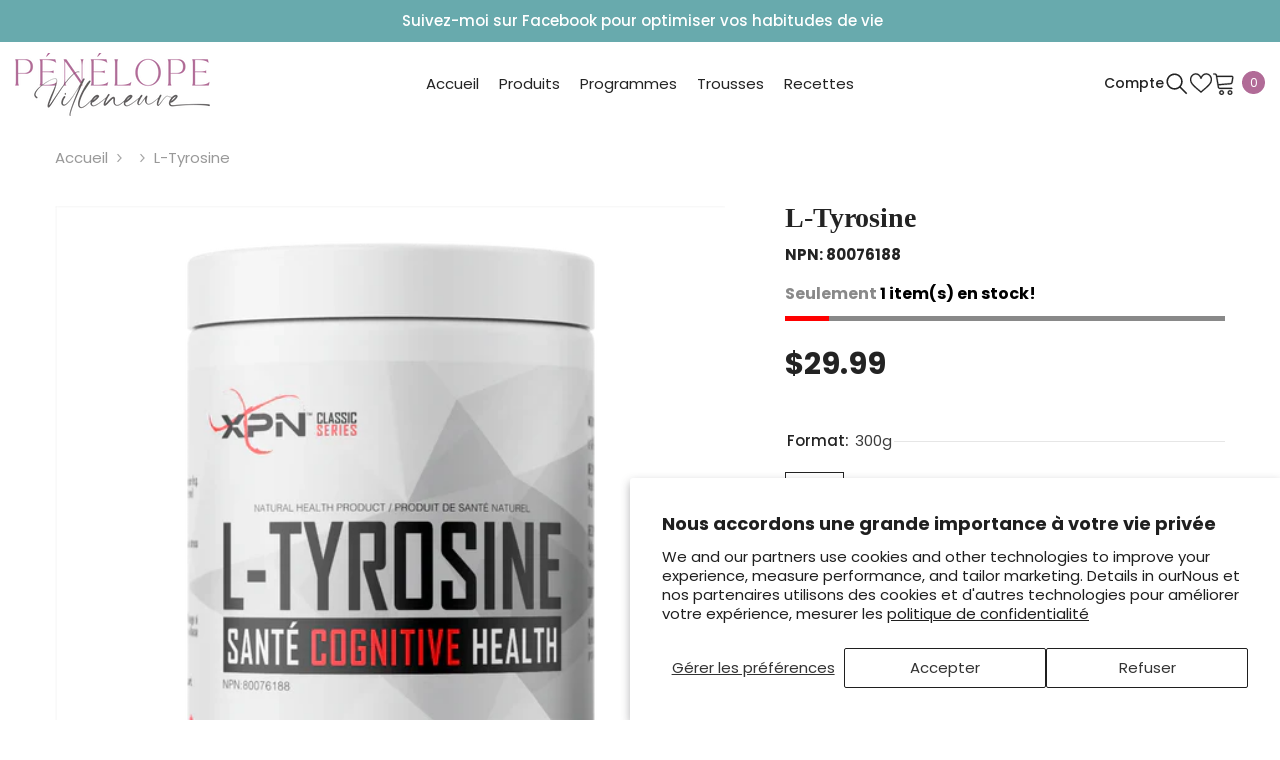

--- FILE ---
content_type: text/html; charset=utf-8
request_url: https://supplements.penelopevilleneuve.com/products/l-tyrosine
body_size: 62605
content:
<!doctype html><html
  class="no-js"
  lang="fr"
  
>
  <head>
    <meta charset="utf-8">
    <meta http-equiv="X-UA-Compatible" content="IE=edge">
    <meta name="viewport" content="width=device-width,initial-scale=1">
    <meta name="theme-color" content="">
    <link rel="canonical" href="https://supplements.penelopevilleneuve.com/products/l-tyrosine">
    <link rel="canonical" href="https://supplements.penelopevilleneuve.com/products/l-tyrosine" canonical-shop-url="https://supplements.penelopevilleneuve.com/"><link rel="preconnect" href="https://cdn.shopify.com" crossorigin>
    <title>
      L-Tyrosine - XPN - Pénélope Villeneuve - Suppléments, Vitamines &amp; Produits Naturels
 &ndash; Pénélope Villeneuve - Suppléments, Vitamines &amp; Produits Naturels - Naturopathe spécialisée en gestion de poids, hormones et digestion</title><meta name="description" content="Acide aminé - Pré-Entraînement / Santé Cognitive  La Tyrosine est un acide aminé nécessaire à la formation de neurotransmetteurs comme la dopamine, l’adrénaline et la noradrénaline.Cet ingrédient est largement utilisé pour faciliter l’état d’éveil sans administrer de stimulant tel que la caféine et pourrait s’avérer tr">

<meta property="og:site_name" content="Pénélope Villeneuve - Suppléments, Vitamines &amp; Produits Naturels - Naturopathe spécialisée en gestion de poids, hormones et digestion">
<meta property="og:url" content="https://supplements.penelopevilleneuve.com/products/l-tyrosine">
<meta property="og:title" content="L-Tyrosine - XPN - Pénélope Villeneuve - Suppléments, Vitamines &amp; Produits Naturels">
<meta property="og:type" content="product">
<meta property="og:description" content="Acide aminé - Pré-Entraînement / Santé Cognitive  La Tyrosine est un acide aminé nécessaire à la formation de neurotransmetteurs comme la dopamine, l’adrénaline et la noradrénaline.Cet ingrédient est largement utilisé pour faciliter l’état d’éveil sans administrer de stimulant tel que la caféine et pourrait s’avérer tr"><meta property="og:image" content="http://supplements.penelopevilleneuve.com/cdn/shop/products/L-Tyrosine-_XPN_EnergiePLP_Unytii_Supplements.webp?v=1707495855">
  <meta property="og:image:secure_url" content="https://supplements.penelopevilleneuve.com/cdn/shop/products/L-Tyrosine-_XPN_EnergiePLP_Unytii_Supplements.webp?v=1707495855">
  <meta property="og:image:width" content="540">
  <meta property="og:image:height" content="540"><meta property="og:price:amount" content="29.99">
  <meta property="og:price:currency" content="CAD"><meta name="twitter:card" content="summary_large_image">
<meta name="twitter:title" content="L-Tyrosine - XPN - Pénélope Villeneuve - Suppléments, Vitamines &amp; Produits Naturels">
<meta name="twitter:description" content="Acide aminé - Pré-Entraînement / Santé Cognitive  La Tyrosine est un acide aminé nécessaire à la formation de neurotransmetteurs comme la dopamine, l’adrénaline et la noradrénaline.Cet ingrédient est largement utilisé pour faciliter l’état d’éveil sans administrer de stimulant tel que la caféine et pourrait s’avérer tr">

    <script>window.performance && window.performance.mark && window.performance.mark('shopify.content_for_header.start');</script><meta id="shopify-digital-wallet" name="shopify-digital-wallet" content="/57111347364/digital_wallets/dialog">
<meta name="shopify-requires-components" content="true" product-ids="8313023037604,8313048072356,8313049055396,8313049383076,8313051381924,8313051906212,8313052463268,8313054036132,8313055903908,8313058525348,8313059901604,8313060753572,8313064325284,8313064718500,8320127860900,8320130449572">
<link rel="alternate" type="application/json+oembed" href="https://supplements.penelopevilleneuve.com/products/l-tyrosine.oembed">
<script async="async" src="/checkouts/internal/preloads.js?locale=fr-CA"></script>
<script id="shopify-features" type="application/json">{"accessToken":"94e300e2257029a7f5037639aea0fde6","betas":["rich-media-storefront-analytics"],"domain":"supplements.penelopevilleneuve.com","predictiveSearch":true,"shopId":57111347364,"locale":"fr"}</script>
<script>var Shopify = Shopify || {};
Shopify.shop = "penelope-villeneuve.myshopify.com";
Shopify.locale = "fr";
Shopify.currency = {"active":"CAD","rate":"1.0"};
Shopify.country = "CA";
Shopify.theme = {"name":"PenelopeVilleuve_TGraphisme_StockBar","id":141272187044,"schema_name":"Ella","schema_version":"6.5.4","theme_store_id":null,"role":"main"};
Shopify.theme.handle = "null";
Shopify.theme.style = {"id":null,"handle":null};
Shopify.cdnHost = "supplements.penelopevilleneuve.com/cdn";
Shopify.routes = Shopify.routes || {};
Shopify.routes.root = "/";</script>
<script type="module">!function(o){(o.Shopify=o.Shopify||{}).modules=!0}(window);</script>
<script>!function(o){function n(){var o=[];function n(){o.push(Array.prototype.slice.apply(arguments))}return n.q=o,n}var t=o.Shopify=o.Shopify||{};t.loadFeatures=n(),t.autoloadFeatures=n()}(window);</script>
<script id="shop-js-analytics" type="application/json">{"pageType":"product"}</script>
<script defer="defer" async type="module" src="//supplements.penelopevilleneuve.com/cdn/shopifycloud/shop-js/modules/v2/client.init-shop-cart-sync_INwxTpsh.fr.esm.js"></script>
<script defer="defer" async type="module" src="//supplements.penelopevilleneuve.com/cdn/shopifycloud/shop-js/modules/v2/chunk.common_YNAa1F1g.esm.js"></script>
<script type="module">
  await import("//supplements.penelopevilleneuve.com/cdn/shopifycloud/shop-js/modules/v2/client.init-shop-cart-sync_INwxTpsh.fr.esm.js");
await import("//supplements.penelopevilleneuve.com/cdn/shopifycloud/shop-js/modules/v2/chunk.common_YNAa1F1g.esm.js");

  window.Shopify.SignInWithShop?.initShopCartSync?.({"fedCMEnabled":true,"windoidEnabled":true});

</script>
<script id="__st">var __st={"a":57111347364,"offset":-18000,"reqid":"0504cb35-7259-4c4d-8123-22df52db1174-1768963633","pageurl":"supplements.penelopevilleneuve.com\/products\/l-tyrosine","u":"2704b78669b5","p":"product","rtyp":"product","rid":8393761226916};</script>
<script>window.ShopifyPaypalV4VisibilityTracking = true;</script>
<script id="captcha-bootstrap">!function(){'use strict';const t='contact',e='account',n='new_comment',o=[[t,t],['blogs',n],['comments',n],[t,'customer']],c=[[e,'customer_login'],[e,'guest_login'],[e,'recover_customer_password'],[e,'create_customer']],r=t=>t.map((([t,e])=>`form[action*='/${t}']:not([data-nocaptcha='true']) input[name='form_type'][value='${e}']`)).join(','),a=t=>()=>t?[...document.querySelectorAll(t)].map((t=>t.form)):[];function s(){const t=[...o],e=r(t);return a(e)}const i='password',u='form_key',d=['recaptcha-v3-token','g-recaptcha-response','h-captcha-response',i],f=()=>{try{return window.sessionStorage}catch{return}},m='__shopify_v',_=t=>t.elements[u];function p(t,e,n=!1){try{const o=window.sessionStorage,c=JSON.parse(o.getItem(e)),{data:r}=function(t){const{data:e,action:n}=t;return t[m]||n?{data:e,action:n}:{data:t,action:n}}(c);for(const[e,n]of Object.entries(r))t.elements[e]&&(t.elements[e].value=n);n&&o.removeItem(e)}catch(o){console.error('form repopulation failed',{error:o})}}const l='form_type',E='cptcha';function T(t){t.dataset[E]=!0}const w=window,h=w.document,L='Shopify',v='ce_forms',y='captcha';let A=!1;((t,e)=>{const n=(g='f06e6c50-85a8-45c8-87d0-21a2b65856fe',I='https://cdn.shopify.com/shopifycloud/storefront-forms-hcaptcha/ce_storefront_forms_captcha_hcaptcha.v1.5.2.iife.js',D={infoText:'Protégé par hCaptcha',privacyText:'Confidentialité',termsText:'Conditions'},(t,e,n)=>{const o=w[L][v],c=o.bindForm;if(c)return c(t,g,e,D).then(n);var r;o.q.push([[t,g,e,D],n]),r=I,A||(h.body.append(Object.assign(h.createElement('script'),{id:'captcha-provider',async:!0,src:r})),A=!0)});var g,I,D;w[L]=w[L]||{},w[L][v]=w[L][v]||{},w[L][v].q=[],w[L][y]=w[L][y]||{},w[L][y].protect=function(t,e){n(t,void 0,e),T(t)},Object.freeze(w[L][y]),function(t,e,n,w,h,L){const[v,y,A,g]=function(t,e,n){const i=e?o:[],u=t?c:[],d=[...i,...u],f=r(d),m=r(i),_=r(d.filter((([t,e])=>n.includes(e))));return[a(f),a(m),a(_),s()]}(w,h,L),I=t=>{const e=t.target;return e instanceof HTMLFormElement?e:e&&e.form},D=t=>v().includes(t);t.addEventListener('submit',(t=>{const e=I(t);if(!e)return;const n=D(e)&&!e.dataset.hcaptchaBound&&!e.dataset.recaptchaBound,o=_(e),c=g().includes(e)&&(!o||!o.value);(n||c)&&t.preventDefault(),c&&!n&&(function(t){try{if(!f())return;!function(t){const e=f();if(!e)return;const n=_(t);if(!n)return;const o=n.value;o&&e.removeItem(o)}(t);const e=Array.from(Array(32),(()=>Math.random().toString(36)[2])).join('');!function(t,e){_(t)||t.append(Object.assign(document.createElement('input'),{type:'hidden',name:u})),t.elements[u].value=e}(t,e),function(t,e){const n=f();if(!n)return;const o=[...t.querySelectorAll(`input[type='${i}']`)].map((({name:t})=>t)),c=[...d,...o],r={};for(const[a,s]of new FormData(t).entries())c.includes(a)||(r[a]=s);n.setItem(e,JSON.stringify({[m]:1,action:t.action,data:r}))}(t,e)}catch(e){console.error('failed to persist form',e)}}(e),e.submit())}));const S=(t,e)=>{t&&!t.dataset[E]&&(n(t,e.some((e=>e===t))),T(t))};for(const o of['focusin','change'])t.addEventListener(o,(t=>{const e=I(t);D(e)&&S(e,y())}));const B=e.get('form_key'),M=e.get(l),P=B&&M;t.addEventListener('DOMContentLoaded',(()=>{const t=y();if(P)for(const e of t)e.elements[l].value===M&&p(e,B);[...new Set([...A(),...v().filter((t=>'true'===t.dataset.shopifyCaptcha))])].forEach((e=>S(e,t)))}))}(h,new URLSearchParams(w.location.search),n,t,e,['guest_login'])})(!0,!0)}();</script>
<script integrity="sha256-4kQ18oKyAcykRKYeNunJcIwy7WH5gtpwJnB7kiuLZ1E=" data-source-attribution="shopify.loadfeatures" defer="defer" src="//supplements.penelopevilleneuve.com/cdn/shopifycloud/storefront/assets/storefront/load_feature-a0a9edcb.js" crossorigin="anonymous"></script>
<script data-source-attribution="shopify.dynamic_checkout.dynamic.init">var Shopify=Shopify||{};Shopify.PaymentButton=Shopify.PaymentButton||{isStorefrontPortableWallets:!0,init:function(){window.Shopify.PaymentButton.init=function(){};var t=document.createElement("script");t.src="https://supplements.penelopevilleneuve.com/cdn/shopifycloud/portable-wallets/latest/portable-wallets.fr.js",t.type="module",document.head.appendChild(t)}};
</script>
<script data-source-attribution="shopify.dynamic_checkout.buyer_consent">
  function portableWalletsHideBuyerConsent(e){var t=document.getElementById("shopify-buyer-consent"),n=document.getElementById("shopify-subscription-policy-button");t&&n&&(t.classList.add("hidden"),t.setAttribute("aria-hidden","true"),n.removeEventListener("click",e))}function portableWalletsShowBuyerConsent(e){var t=document.getElementById("shopify-buyer-consent"),n=document.getElementById("shopify-subscription-policy-button");t&&n&&(t.classList.remove("hidden"),t.removeAttribute("aria-hidden"),n.addEventListener("click",e))}window.Shopify?.PaymentButton&&(window.Shopify.PaymentButton.hideBuyerConsent=portableWalletsHideBuyerConsent,window.Shopify.PaymentButton.showBuyerConsent=portableWalletsShowBuyerConsent);
</script>
<script>
  function portableWalletsCleanup(e){e&&e.src&&console.error("Failed to load portable wallets script "+e.src);var t=document.querySelectorAll("shopify-accelerated-checkout .shopify-payment-button__skeleton, shopify-accelerated-checkout-cart .wallet-cart-button__skeleton"),e=document.getElementById("shopify-buyer-consent");for(let e=0;e<t.length;e++)t[e].remove();e&&e.remove()}function portableWalletsNotLoadedAsModule(e){e instanceof ErrorEvent&&"string"==typeof e.message&&e.message.includes("import.meta")&&"string"==typeof e.filename&&e.filename.includes("portable-wallets")&&(window.removeEventListener("error",portableWalletsNotLoadedAsModule),window.Shopify.PaymentButton.failedToLoad=e,"loading"===document.readyState?document.addEventListener("DOMContentLoaded",window.Shopify.PaymentButton.init):window.Shopify.PaymentButton.init())}window.addEventListener("error",portableWalletsNotLoadedAsModule);
</script>

<script type="module" src="https://supplements.penelopevilleneuve.com/cdn/shopifycloud/portable-wallets/latest/portable-wallets.fr.js" onError="portableWalletsCleanup(this)" crossorigin="anonymous"></script>
<script nomodule>
  document.addEventListener("DOMContentLoaded", portableWalletsCleanup);
</script>

<script id='scb4127' type='text/javascript' async='' src='https://supplements.penelopevilleneuve.com/cdn/shopifycloud/privacy-banner/storefront-banner.js'></script><link id="shopify-accelerated-checkout-styles" rel="stylesheet" media="screen" href="https://supplements.penelopevilleneuve.com/cdn/shopifycloud/portable-wallets/latest/accelerated-checkout-backwards-compat.css" crossorigin="anonymous">
<style id="shopify-accelerated-checkout-cart">
        #shopify-buyer-consent {
  margin-top: 1em;
  display: inline-block;
  width: 100%;
}

#shopify-buyer-consent.hidden {
  display: none;
}

#shopify-subscription-policy-button {
  background: none;
  border: none;
  padding: 0;
  text-decoration: underline;
  font-size: inherit;
  cursor: pointer;
}

#shopify-subscription-policy-button::before {
  box-shadow: none;
}

      </style>
<script id="sections-script" data-sections="header-navigation-plain,header-navigation-utility,header-mobile" defer="defer" src="//supplements.penelopevilleneuve.com/cdn/shop/t/5/compiled_assets/scripts.js?v=718"></script>
<script>window.performance && window.performance.mark && window.performance.mark('shopify.content_for_header.end');</script>
    <style>
          
          
          

          @font-face { font-display: swap;
  font-family: Poppins;
  font-weight: 400;
  font-style: normal;
  src: url("//supplements.penelopevilleneuve.com/cdn/fonts/poppins/poppins_n4.0ba78fa5af9b0e1a374041b3ceaadf0a43b41362.woff2") format("woff2"),
       url("//supplements.penelopevilleneuve.com/cdn/fonts/poppins/poppins_n4.214741a72ff2596839fc9760ee7a770386cf16ca.woff") format("woff");
}

          @font-face { font-display: swap;
  font-family: Poppins;
  font-weight: 500;
  font-style: normal;
  src: url("//supplements.penelopevilleneuve.com/cdn/fonts/poppins/poppins_n5.ad5b4b72b59a00358afc706450c864c3c8323842.woff2") format("woff2"),
       url("//supplements.penelopevilleneuve.com/cdn/fonts/poppins/poppins_n5.33757fdf985af2d24b32fcd84c9a09224d4b2c39.woff") format("woff");
}

          @font-face { font-display: swap;
  font-family: Poppins;
  font-weight: 600;
  font-style: normal;
  src: url("//supplements.penelopevilleneuve.com/cdn/fonts/poppins/poppins_n6.aa29d4918bc243723d56b59572e18228ed0786f6.woff2") format("woff2"),
       url("//supplements.penelopevilleneuve.com/cdn/fonts/poppins/poppins_n6.5f815d845fe073750885d5b7e619ee00e8111208.woff") format("woff");
}

          @font-face { font-display: swap;
  font-family: Poppins;
  font-weight: 700;
  font-style: normal;
  src: url("//supplements.penelopevilleneuve.com/cdn/fonts/poppins/poppins_n7.56758dcf284489feb014a026f3727f2f20a54626.woff2") format("woff2"),
       url("//supplements.penelopevilleneuve.com/cdn/fonts/poppins/poppins_n7.f34f55d9b3d3205d2cd6f64955ff4b36f0cfd8da.woff") format("woff");
}


          
@import url('https://fonts.googleapis.com/css?family=Jost:300,300i,400,400i,500,500i,600,600i,700,700i,800,800i&display=swap');
                      
:root {
        --font-family-1: Poppins,sans-serif;
        --font-family-2: Jost;

        /* Settings Body */--font-body-family: Poppins,sans-serif;--font-body-size: 15px;--font-body-weight: 400;--body-line-height: 24px;--body-letter-spacing: 0;

        /* Settings Heading */--font-heading-family: Jost;--font-heading-size: 24px;--font-heading-weight: 400;--font-heading-style: normal;--heading-line-height: 34px;--heading-letter-spacing: 0;--heading-text-transform: capitalize;--heading-border-height: 1px;

        /* Menu Lv1 */--font-menu-lv1-family: Poppins,sans-serif;--font-menu-lv1-size: 15px;--font-menu-lv1-weight: 400;--menu-lv1-line-height: 24px;--menu-lv1-letter-spacing: 0;--menu-lv1-text-transform: none;

        /* Menu Lv2 */--font-menu-lv2-family: Poppins,sans-serif;--font-menu-lv2-size: 15px;--font-menu-lv2-weight: 400;--menu-lv2-line-height: 24px;--menu-lv2-letter-spacing: 0;--menu-lv2-text-transform: capitalize;

        /* Menu Lv3 */--font-menu-lv3-family: Poppins,sans-serif;--font-menu-lv3-size: 15px;--font-menu-lv3-weight: 400;--menu-lv3-line-height: 24px;--menu-lv3-letter-spacing: 0;--menu-lv3-text-transform: capitalize;

        /* Mega Menu Lv2 */--font-mega-menu-lv2-family: Poppins,sans-serif;--font-mega-menu-lv2-size: 15px;--font-mega-menu-lv2-weight: 600;--font-mega-menu-lv2-style: normal;--mega-menu-lv2-line-height: 22px;--mega-menu-lv2-letter-spacing: 0;--mega-menu-lv2-text-transform: capitalize;

        /* Mega Menu Lv3 */--font-mega-menu-lv3-family: Poppins,sans-serif;--font-mega-menu-lv3-size: 15px;--font-mega-menu-lv3-weight: 400;--mega-menu-lv3-line-height: 24px;--mega-menu-lv3-letter-spacing: 0;--mega-menu-lv3-text-transform: capitalize;

        /* Product Card Title */--product-title-font: Poppins,sans-serif;--product-title-font-size : 16px;--product-title-font-weight : 500;--product-title-line-height: 28px;--product-title-letter-spacing: 0;--product-title-line-text : 2;--product-title-text-transform : capitalize;--product-title-margin-bottom: 8px;

        /* Product Card Vendor */--product-vendor-font: Poppins,sans-serif;--product-vendor-font-size : 13px;--product-vendor-font-weight : 400;--product-vendor-font-style : normal;--product-vendor-line-height: 20px;--product-vendor-letter-spacing: 0;--product-vendor-text-transform : uppercase;--product-vendor-margin-bottom: 3px;--product-vendor-margin-top: 0px;

        /* Product Card Price */--product-price-font: Poppins,sans-serif;--product-price-font-size : 15px;--product-price-font-weight : 700;--product-price-line-height: 22px;--product-price-letter-spacing: 0;--product-price-margin-top: 6px;--product-price-margin-bottom: 13px;

        /* Product Card Badge */--badge-font: Poppins,sans-serif;--badge-font-size : 13px;--badge-font-weight : 400;--badge-text-transform : capitalize;--badge-letter-spacing: 0;--badge-line-height: 20px;--badge-border-radius: 0px;--badge-padding-top: 2px;--badge-padding-bottom: 2px;--badge-padding-left-right: 10px;--badge-postion-top: 0px;--badge-postion-left-right: 0px;

        /* Product Quickview */
        --product-quickview-font-size : 13px; --product-quickview-line-height: 22px; --product-quickview-border-radius: 3px; --product-quickview-padding-top: 2px; --product-quickview-padding-bottom: 2px; --product-quickview-padding-left-right: 19px; --product-quickview-sold-out-product: #e95144;--product-quickview-box-shadow: 0 1px 3px #0003;/* Blog Card Tile */--blog-title-font: Poppins,sans-serif;--blog-title-font-size : 18px; --blog-title-font-weight : 700; --blog-title-line-height: 36px; --blog-title-letter-spacing: 0; --blog-title-text-transform : capitalize;

        /* Blog Card Info (Date, Author) */--blog-info-font: Poppins,sans-serif;--blog-info-font-size : 12px; --blog-info-font-weight : 400; --blog-info-line-height: 22px; --blog-info-letter-spacing: 0; --blog-info-text-transform : none;

        /* Button 1 */--btn-1-font-family: Poppins,sans-serif;--btn-1-font-size: 15px; --btn-1-font-weight: 600; --btn-1-text-transform: uppercase; --btn-1-line-height: 26px; --btn-1-letter-spacing: 0; --btn-1-text-align: center; --btn-1-border-radius: 3px; --btn-1-border-width: 1px; --btn-1-border-style: solid; --btn-1-padding-top: 10px; --btn-1-padding-bottom: 11px; --btn-1-horizontal-length: 0px; --btn-1-vertical-length: 0px; --btn-1-blur-radius: 0px; --btn-1-spread: 0px;
        
--btn-1-inset: ;/* Button 2 */--btn-2-font-family: Jost;--btn-2-font-size: 16px; --btn-2-font-weight: 700; --btn-2-text-transform: uppercase; --btn-2-line-height: 24px; --btn-2-letter-spacing: .05em; --btn-2-text-align: center; --btn-2-border-radius: 0px; --btn-2-border-width: 1px; --btn-2-border-style: solid; --btn-2-padding-top: 20px; --btn-2-padding-bottom: 20px; --btn-2-horizontal-length: 0px; --btn-2-vertical-length: 0px; --btn-2-blur-radius: 0px; --btn-2-spread: 0px;
        
--btn-2-inset: ;/* Button 3 */--btn-3-font-family: Poppins,sans-serif;--btn-3-font-size: 15px; --btn-3-font-weight: 600; --btn-3-text-transform: uppercase; --btn-3-line-height: 24px; --btn-3-letter-spacing: 0; --btn-3-text-align: center; --btn-3-border-radius: 3px; --btn-3-border-width: 1px; --btn-3-border-style: solid; --btn-3-padding-top: 12px; --btn-3-padding-bottom: 12px; --btn-3-horizontal-length: 0px; --btn-3-vertical-length: 0px; --btn-3-blur-radius: 0px; --btn-3-spread: 0px;
        
--btn-3-inset: ;/* Footer Heading */--footer-heading-font-family: Poppins,sans-serif;--footer-heading-font-size : 18px; --footer-heading-font-weight : 700; --footer-heading-line-height : 28px; --footer-heading-letter-spacing : ; --footer-heading-text-transform : capitalize;

        /* Footer Link */--footer-link-font-family: Poppins,sans-serif;--footer-link-font-size : 15px; --footer-link-font-weight : ; --footer-link-line-height : 34px; --footer-link-letter-spacing : 0; --footer-link-text-transform : capitalize;

        /* Page Title */--font-page-title-family: Poppins,sans-serif;--font-page-title-size: 24px; --font-page-title-weight: 400; --font-page-title-style: normal; --page-title-line-height: 20px; --page-title-letter-spacing: .02em; --page-title-text-transform: uppercase;

        /* Font Product Tab Title */
        --font-tab-type-1: Poppins,sans-serif; --font-tab-type-2: Jost;

        /* Text Size */
        --text-size-font-size : 10px; --text-size-font-weight : 400; --text-size-line-height : 22px; --text-size-letter-spacing : 0; --text-size-text-transform : uppercase; --text-size-color : #787878;

        /* Font Weight */
        --font-weight-normal: 400; --font-weight-medium: 500; --font-weight-semibold: 600; --font-weight-bold: 700; --font-weight-bolder: 800; --font-weight-black: 900;

        /* Radio Button */
        --form-label-checkbox-before-bg: #fff; --form-label-checkbox-before-border: #cecece; --form-label-checkbox-before-bg-checked: #000;

        /* Conatiner */
        --body-custom-width-container: 1800px;

        /* Layout Boxed */
        --color-background-layout-boxed: rgba(0,0,0,0);/* Arrow */
        --position-horizontal-slick-arrow: 15px;

        /* General Color*/
        --color-text: #232323; --color-text2: #969696; --color-global: #232323; --color-white: #FFFFFF; --color-grey: #868686; --color-black: #202020; --color-base-text-rgb: 35, 35, 35; --color-base-text2-rgb: 150, 150, 150; --color-background: #ffffff; --color-background-rgb: 255, 255, 255; --color-background-overylay: rgba(255, 255, 255, 0.9); --color-base-accent-text: ; --color-base-accent-1: ; --color-base-accent-2: ; --color-link: #232323; --color-link-hover: #232323; --color-error: #b16b97; --color-error-bg: #FCEEEE; --color-success: #5A5A5A; --color-success-bg: #DFF0D8; --color-info: #202020; --color-info-bg: #FFF2DD; --color-link-underline: rgba(35, 35, 35, 0.5); --color-breadcrumb: #999999; --colors-breadcrumb-hover: #232323;--colors-breadcrumb-active: #999999; --border-global: #e6e6e6; --bg-global: #fafafa; --bg-planceholder: #fafafa; --color-warning: #fff; --bg-warning: #b16b97; --color-background-10 : #e9e9e9; --color-background-20 : #d3d3d3; --color-background-30 : #bdbdbd; --color-background-50 : #919191; --color-background-global : #919191;

        /* Arrow Color */
        --arrow-color: #191919; --arrow-background-color: #ffffff; --arrow-border-color: #d4d5d7;--arrow-color-hover: #191919;--arrow-background-color-hover: #b16b97;--arrow-border-color-hover: #b16b97;--arrow-width: 50px;--arrow-height: 50px;--arrow-size: 55px;--arrow-size-icon: 20px;--arrow-border-radius: 6%;--arrow-border-width: 1px;--arrow-width-half: -25px;

        /* Pagination Color */
        --pagination-item-color: #3c3c3c; --pagination-item-color-active: #3c3c3c; --pagination-item-bg-color: #fff;--pagination-item-bg-color-active: #fff;--pagination-item-border-color: #fff;--pagination-item-border-color-active: #3c3c3c;--pagination-arrow-color: #3c3c3c;--pagination-arrow-color-active: #3c3c3c;--pagination-arrow-bg-color: #fff;--pagination-arrow-bg-color-active: #fff;--pagination-arrow-border-color: #fff;--pagination-arrow-border-color-active: #fff;

        /* Dots Color */
        --dots-color: rgba(0,0,0,0);--dots-border-color: #000000;--dots-color-active: #000000;--dots-border-color-active: #000000;--dots-style2-background-opacity: #00000020;--dots-width: 12px;--dots-height: 12px;

        /* Button Color */
        --btn-1-color: #ffffff;--btn-1-bg: #b16b97;--btn-1-border: #b16b97;--btn-1-color-hover: #b16b97;--btn-1-bg-hover: #ffffff;--btn-1-border-hover: #b16b97;
        --btn-2-color: #ffffff;--btn-2-bg: #b16b97;--btn-2-border: #b16b97;--btn-2-color-hover: #b16b97;--btn-2-bg-hover: #ffffff;--btn-2-border-hover: #b16b97;
        --btn-3-color: #FFFFFF;--btn-3-bg: #e9514b;--btn-3-border: #e9514b;--btn-3-color-hover: #ffffff;--btn-3-bg-hover: #e9514b;--btn-3-border-hover: #e9514b;
        --anchor-transition: all ease .3s;--bg-white: #ffffff;--bg-black: #000000;--bg-grey: #808080;--icon: var(--color-text);--text-cart: #3c3c3c;--duration-short: 100ms;--duration-default: 350ms;--duration-long: 500ms;--form-input-bg: #ffffff;--form-input-border: #c7c7c7;--form-input-color: #232323;--form-input-placeholder: #868686;--form-label: #232323;

        --new-badge-color: #ffffff;--new-badge-bg: #b16b97;--sale-badge-color: #ffffff;--sale-badge-bg: #e85342;--sold-out-badge-color: #e85342;--sold-out-badge-bg: #ffffff;--custom-badge-color: #1e1e1e;--custom-badge-bg: #b16b97;--bundle-badge-color: #ffffff;--bundle-badge-bg: #1e1e1e;
        
        --product-title-color : #000000;--product-title-color-hover : #b16b97;--product-vendor-color : #787878;--product-price-color : #000000;--product-sale-price-color : #d14c46;--product-compare-price-color : #787878;--product-review-full-color : #b16b97;--product-review-empty-color : #e4e4e4;

        --product-swatch-border : #cbcbcb;--product-swatch-border-active : #232323;--product-swatch-width : 40px;--product-swatch-height : 40px;--product-swatch-border-radius : 0px;--product-swatch-color-width : 40px;--product-swatch-color-height : 40px;--product-swatch-color-border-radius : 20px;

        --product-wishlist-color : #000000;--product-wishlist-bg : #fff;--product-wishlist-border : transparent;--product-wishlist-color-added : #c32f2f;--product-wishlist-bg-added : #ffffff;--product-wishlist-border-added : transparent;--product-compare-color : #000000;--product-compare-bg : #FFFFFF;--product-compare-color-added : #D12442; --product-compare-bg-added : #FFFFFF; --product-hot-stock-text-color : #d62828; --product-quick-view-color : #0b0335; --product-cart-image-fit : contain; --product-title-variant-font-size: 16px;--product-quick-view-bg : #ffffff;--product-quick-view-bg-above-button: rgba(255, 255, 255, 0.7);--product-quick-view-color-hover : #0b0335;--product-quick-view-bg-hover : #ffffff;--product-action-color : #ffffff;--product-action-bg : #b16b97;--product-action-border : #b16b97;--product-action-color-hover : #b16b97;--product-action-bg-hover : #ffffff;--product-action-border-hover : #b16b97;

        /* Multilevel Category Filter */
        --color-label-multiLevel-categories: #232323;--bg-label-multiLevel-categories: #fff;--color-button-multiLevel-categories: #fff;--bg-button-multiLevel-categories: #ff8b21;--border-button-multiLevel-categories: #ff736b;--hover-color-button-multiLevel-categories: #fff;--hover-bg-button-multiLevel-categories: #ff8b21;--w-product-swatch-custom: 30px;--h-product-swatch-custom: 30px;--w-product-swatch-custom-mb: 20px;--h-product-swatch-custom-mb: 20px;--font-size-product-swatch-more: 12px;--swatch-border : #cbcbcb;--swatch-border-active : #232323;

        --variant-size: #232323;--variant-size-border: #e7e7e7;--variant-size-bg: #ffffff;--variant-size-hover: #ffffff;--variant-size-border-hover: #232323;--variant-size-bg-hover: #232323;--variant-bg : #ffffff; --variant-color : #232323; --variant-bg-active : #ffffff; --variant-color-active : #232323;

        --fontsize-text-social: 12px;
        --page-content-distance: 64px;--sidebar-content-distance: 40px;--button-transition-ease: cubic-bezier(.25,.46,.45,.94);

        /* Loading Spinner Color */
        --spinner-top-color: #b16b97; --spinner-right-color: #4dd4c6; --spinner-bottom-color: #f00; --spinner-left-color: #f6f6f6;

        /* Product Card Marquee */
        --product-marquee-background-color: ;--product-marquee-text-color: #FFFFFF;--product-marquee-text-size: 14px;--product-marquee-text-mobile-size: 14px;--product-marquee-text-weight: 400;--product-marquee-text-transform: none;--product-marquee-text-style: italic;--product-marquee-speed: ; --product-marquee-line-height: calc(var(--product-marquee-text-mobile-size) * 1.5);
    }
</style>
    <link href="//supplements.penelopevilleneuve.com/cdn/shop/t/5/assets/base.css?v=51456859854987711601707620024" rel="stylesheet" type="text/css" media="all" />
<link href="//supplements.penelopevilleneuve.com/cdn/shop/t/5/assets/fade-up-animation.css?v=42938924131969288901707620078" rel="stylesheet" type="text/css" media="all" />
<link href="//supplements.penelopevilleneuve.com/cdn/shop/t/5/assets/animated.css?v=105579418724616934321707620023" rel="stylesheet" type="text/css" media="all" />
<link href="//supplements.penelopevilleneuve.com/cdn/shop/t/5/assets/component-card.css?v=165988649090035490751707620035" rel="stylesheet" type="text/css" media="all" />
<link href="//supplements.penelopevilleneuve.com/cdn/shop/t/5/assets/component-loading-overlay.css?v=98393919969379515581707620051" rel="stylesheet" type="text/css" media="all" />
<link href="//supplements.penelopevilleneuve.com/cdn/shop/t/5/assets/component-loading-banner.css?v=69637437721896006051707620051" rel="stylesheet" type="text/css" media="all" />
<link href="//supplements.penelopevilleneuve.com/cdn/shop/t/5/assets/component-quick-cart.css?v=29501557455893000121707620063" rel="stylesheet" type="text/css" media="all" />
<link rel="stylesheet" href="//supplements.penelopevilleneuve.com/cdn/shop/t/5/assets/vendor.css?v=51530415543490038341707620107" media="print" onload="this.media='all'">
<noscript><link href="//supplements.penelopevilleneuve.com/cdn/shop/t/5/assets/vendor.css?v=51530415543490038341707620107" rel="stylesheet" type="text/css" media="all" /></noscript>



<link href="//supplements.penelopevilleneuve.com/cdn/shop/t/5/assets/component-predictive-search.css?v=168678805467445650661707620057" rel="stylesheet" type="text/css" media="all" />
<link rel="stylesheet" href="//supplements.penelopevilleneuve.com/cdn/shop/t/5/assets/component-newsletter.css?v=111617043413587308161707620055" media="print" onload="this.media='all'">
<link rel="stylesheet" href="//supplements.penelopevilleneuve.com/cdn/shop/t/5/assets/component-slider.css?v=37888473738646685221707620069" media="print" onload="this.media='all'">
<link rel="stylesheet" href="//supplements.penelopevilleneuve.com/cdn/shop/t/5/assets/component-list-social.css?v=102044711114163579551707620050" media="print" onload="this.media='all'"><noscript><link href="//supplements.penelopevilleneuve.com/cdn/shop/t/5/assets/component-newsletter.css?v=111617043413587308161707620055" rel="stylesheet" type="text/css" media="all" /></noscript>
<noscript><link href="//supplements.penelopevilleneuve.com/cdn/shop/t/5/assets/component-slider.css?v=37888473738646685221707620069" rel="stylesheet" type="text/css" media="all" /></noscript>
<noscript><link href="//supplements.penelopevilleneuve.com/cdn/shop/t/5/assets/component-list-social.css?v=102044711114163579551707620050" rel="stylesheet" type="text/css" media="all" /></noscript>

<style type="text/css">
	.nav-title-mobile {display: none;}.list-menu--disclosure{display: none;position: absolute;min-width: 100%;width: 22rem;background-color: var(--bg-white);box-shadow: 0 1px 4px 0 rgb(0 0 0 / 15%);padding: 5px 0 5px 20px;opacity: 0;visibility: visible;pointer-events: none;transition: opacity var(--duration-default) ease, transform var(--duration-default) ease;}.list-menu--disclosure-2{margin-left: calc(100% - 15px);z-index: 2;top: -5px;}.list-menu--disclosure:focus {outline: none;}.list-menu--disclosure.localization-selector {max-height: 18rem;overflow: auto;width: 10rem;padding: 0.5rem;}.js menu-drawer > details > summary::before, .js menu-drawer > details[open]:not(.menu-opening) > summary::before {content: '';position: absolute;cursor: default;width: 100%;height: calc(100vh - 100%);height: calc(var(--viewport-height, 100vh) - (var(--header-bottom-position, 100%)));top: 100%;left: 0;background: var(--color-foreground-50);opacity: 0;visibility: hidden;z-index: 2;transition: opacity var(--duration-default) ease,visibility var(--duration-default) ease;}menu-drawer > details[open] > summary::before {visibility: visible;opacity: 1;}.menu-drawer {position: absolute;transform: translateX(-100%);visibility: hidden;z-index: 3;left: 0;top: 100%;width: 100%;max-width: calc(100vw - 4rem);padding: 0;border: 0.1rem solid var(--color-background-10);border-left: 0;border-bottom: 0;background-color: var(--bg-white);overflow-x: hidden;}.js .menu-drawer {height: calc(100vh - 100%);height: calc(var(--viewport-height, 100vh) - (var(--header-bottom-position, 100%)));}.js details[open] > .menu-drawer, .js details[open] > .menu-drawer__submenu {transition: transform var(--duration-default) ease, visibility var(--duration-default) ease;}.no-js details[open] > .menu-drawer, .js details[open].menu-opening > .menu-drawer, details[open].menu-opening > .menu-drawer__submenu {transform: translateX(0);visibility: visible;}@media screen and (min-width: 750px) {.menu-drawer {width: 40rem;}.no-js .menu-drawer {height: auto;}}.menu-drawer__inner-container {position: relative;height: 100%;}.menu-drawer__navigation-container {display: grid;grid-template-rows: 1fr auto;align-content: space-between;overflow-y: auto;height: 100%;}.menu-drawer__navigation {padding: 0 0 5.6rem 0;}.menu-drawer__inner-submenu {height: 100%;overflow-x: hidden;overflow-y: auto;}.no-js .menu-drawer__navigation {padding: 0;}.js .menu-drawer__menu li {width: 100%;border-bottom: 1px solid #e6e6e6;overflow: hidden;}.menu-drawer__menu-item{line-height: var(--body-line-height);letter-spacing: var(--body-letter-spacing);padding: 10px 20px 10px 15px;cursor: pointer;display: flex;align-items: center;justify-content: space-between;}.menu-drawer__menu-item .label{display: inline-block;vertical-align: middle;font-size: calc(var(--font-body-size) - 4px);font-weight: var(--font-weight-normal);letter-spacing: var(--body-letter-spacing);height: 20px;line-height: 20px;margin: 0 0 0 10px;padding: 0 5px;text-transform: uppercase;text-align: center;position: relative;}.menu-drawer__menu-item .label:before{content: "";position: absolute;border: 5px solid transparent;top: 50%;left: -9px;transform: translateY(-50%);}.menu-drawer__menu-item > .icon{width: 24px;height: 24px;margin: 0 10px 0 0;}.menu-drawer__menu-item > .symbol {position: absolute;right: 20px;top: 50%;transform: translateY(-50%);display: flex;align-items: center;justify-content: center;font-size: 0;pointer-events: none;}.menu-drawer__menu-item > .symbol .icon{width: 14px;height: 14px;opacity: .6;}.menu-mobile-icon .menu-drawer__menu-item{justify-content: flex-start;}.no-js .menu-drawer .menu-drawer__menu-item > .symbol {display: none;}.js .menu-drawer__submenu {position: absolute;top: 0;width: 100%;bottom: 0;left: 0;background-color: var(--bg-white);z-index: 1;transform: translateX(100%);visibility: hidden;}.js .menu-drawer__submenu .menu-drawer__submenu {overflow-y: auto;}.menu-drawer__close-button {display: block;width: 100%;padding: 10px 15px;background-color: transparent;border: none;background: #f6f8f9;position: relative;}.menu-drawer__close-button .symbol{position: absolute;top: auto;left: 20px;width: auto;height: 22px;z-index: 10;display: flex;align-items: center;justify-content: center;font-size: 0;pointer-events: none;}.menu-drawer__close-button .icon {display: inline-block;vertical-align: middle;width: 18px;height: 18px;transform: rotate(180deg);}.menu-drawer__close-button .text{max-width: calc(100% - 50px);white-space: nowrap;overflow: hidden;text-overflow: ellipsis;display: inline-block;vertical-align: top;width: 100%;margin: 0 auto;}.no-js .menu-drawer__close-button {display: none;}.menu-drawer__utility-links {padding: 2rem;}.menu-drawer__account {display: inline-flex;align-items: center;text-decoration: none;padding: 1.2rem;margin-left: -1.2rem;font-size: 1.4rem;}.menu-drawer__account .icon-account {height: 2rem;width: 2rem;margin-right: 1rem;}.menu-drawer .list-social {justify-content: flex-start;margin-left: -1.25rem;margin-top: 2rem;}.menu-drawer .list-social:empty {display: none;}.menu-drawer .list-social__link {padding: 1.3rem 1.25rem;}

	/* Style General */
	.d-block{display: block}.d-inline-block{display: inline-block}.d-flex{display: flex}.d-none {display: none}.d-grid{display: grid}.ver-alg-mid {vertical-align: middle}.ver-alg-top{vertical-align: top}
	.flex-jc-start{justify-content:flex-start}.flex-jc-end{justify-content:flex-end}.flex-jc-center{justify-content:center}.flex-jc-between{justify-content:space-between}.flex-jc-stretch{justify-content:stretch}.flex-align-start{align-items: flex-start}.flex-align-center{align-items: center}.flex-align-end{align-items: flex-end}.flex-align-stretch{align-items:stretch}.flex-wrap{flex-wrap: wrap}.flex-nowrap{flex-wrap: nowrap}.fd-row{flex-direction:row}.fd-row-reverse{flex-direction:row-reverse}.fd-column{flex-direction:column}.fd-column-reverse{flex-direction:column-reverse}.fg-0{flex-grow:0}.fs-0{flex-shrink:0}.gap-15{gap:15px}.gap-30{gap:30px}.gap-col-30{column-gap:30px}
	.p-relative{position:relative}.p-absolute{position:absolute}.p-static{position:static}.p-fixed{position:fixed;}
	.zi-1{z-index:1}.zi-2{z-index:2}.zi-3{z-index:3}.zi-5{z-index:5}.zi-6{z-index:6}.zi-7{z-index:7}.zi-9{z-index:9}.zi-10{z-index:10}.zi-99{z-index:99} .zi-100{z-index:100} .zi-101{z-index:101}
	.top-0{top:0}.top-100{top:100%}.top-auto{top:auto}.left-0{left:0}.left-auto{left:auto}.right-0{right:0}.right-auto{right:auto}.bottom-0{bottom:0}
	.middle-y{top:50%;transform:translateY(-50%)}.middle-x{left:50%;transform:translateX(-50%)}
	.opacity-0{opacity:0}.opacity-1{opacity:1}
	.o-hidden{overflow:hidden}.o-visible{overflow:visible}.o-unset{overflow:unset}.o-x-hidden{overflow-x:hidden}.o-y-auto{overflow-y:auto;}
	.pt-0{padding-top:0}.pt-2{padding-top:2px}.pt-5{padding-top:5px}.pt-10{padding-top:10px}.pt-10-imp{padding-top:10px !important}.pt-12{padding-top:12px}.pt-16{padding-top:16px}.pt-20{padding-top:20px}.pt-24{padding-top:24px}.pt-30{padding-top:30px}.pt-32{padding-top:32px}.pt-36{padding-top:36px}.pt-48{padding-top:48px}.pb-0{padding-bottom:0}.pb-5{padding-bottom:5px}.pb-10{padding-bottom:10px}.pb-10-imp{padding-bottom:10px !important}.pb-12{padding-bottom:12px}.pb-15{padding-bottom:15px}.pb-16{padding-bottom:16px}.pb-18{padding-bottom:18px}.pb-20{padding-bottom:20px}.pb-24{padding-bottom:24px}.pb-32{padding-bottom:32px}.pb-40{padding-bottom:40px}.pb-48{padding-bottom:48px}.pb-50{padding-bottom:50px}.pb-80{padding-bottom:80px}.pb-84{padding-bottom:84px}.pr-0{padding-right:0}.pr-5{padding-right: 5px}.pr-10{padding-right:10px}.pr-20{padding-right:20px}.pr-24{padding-right:24px}.pr-30{padding-right:30px}.pr-36{padding-right:36px}.pr-80{padding-right:80px}.pl-0{padding-left:0}.pl-12{padding-left:12px}.pl-20{padding-left:20px}.pl-24{padding-left:24px}.pl-36{padding-left:36px}.pl-48{padding-left:48px}.pl-52{padding-left:52px}.pl-80{padding-left:80px}.p-zero{padding:0}
	.m-lr-auto{margin:0 auto}.m-zero{margin:0}.ml-auto{margin-left:auto}.ml-0{margin-left:0}.ml-5{margin-left:5px}.ml-15{margin-left:15px}.ml-20{margin-left:20px}.ml-30{margin-left:30px}.mr-auto{margin-right:auto}.mr-0{margin-right:0}.mr-5{margin-right:5px}.mr-10{margin-right:10px}.mr-20{margin-right:20px}.mr-30{margin-right:30px}.mt-0{margin-top: 0}.mt-10{margin-top: 10px}.mt-15{margin-top: 15px}.mt-20{margin-top: 20px}.mt-25{margin-top: 25px}.mt-30{margin-top: 30px}.mt-40{margin-top: 40px}.mt-45{margin-top: 45px}.mb-0{margin-bottom: 0}.mb-5{margin-bottom: 5px}.mb-10{margin-bottom: 10px}.mb-15{margin-bottom: 15px}.mb-18{margin-bottom: 18px}.mb-20{margin-bottom: 20px}.mb-30{margin-bottom: 30px}
	.h-0{height:0}.h-100{height:100%}.h-100v{height:100vh}.h-auto{height:auto}.mah-100{max-height:100%}.mih-15{min-height: 15px}.mih-none{min-height: unset}.lih-15{line-height: 15px}
	.w-50pc{width:50%}.w-100{width:100%}.w-100v{width:100vw}.maw-100{max-width:100%}.maw-300{max-width:300px}.maw-480{max-width: 480px}.maw-780{max-width: 780px}.w-auto{width:auto}.minw-auto{min-width: auto}.min-w-100{min-width: 100px}
	.float-l{float:left}.float-r{float:right}
	.b-zero{border:none}.br-50p{border-radius:50%}.br-zero{border-radius:0}.br-2{border-radius:2px}.bg-none{background: none}
	.stroke-w-0{stroke-width: 0px}.stroke-w-1h{stroke-width: 0.5px}.stroke-w-1{stroke-width: 1px}.stroke-w-3{stroke-width: 3px}.stroke-w-5{stroke-width: 5px}.stroke-w-7 {stroke-width: 7px}.stroke-w-10 {stroke-width: 10px}.stroke-w-12 {stroke-width: 12px}.stroke-w-15 {stroke-width: 15px}.stroke-w-20 {stroke-width: 20px}.stroke-w-25 {stroke-width: 25px}.stroke-w-30{stroke-width: 30px}.stroke-w-32 {stroke-width: 32px}.stroke-w-40 {stroke-width: 40px}
	.w-21{width: 21px}.w-23{width: 23px}.w-24{width: 24px}.h-22{height: 22px}.h-23{height: 23px}.h-24{height: 24px}.w-h-16{width: 16px;height: 16px}.w-h-17{width: 17px;height: 17px}.w-h-18 {width: 18px;height: 18px}.w-h-19{width: 19px;height: 19px}.w-h-20 {width: 20px;height: 20px}.w-h-21{width: 21px;height: 21px}.w-h-22 {width: 22px;height: 22px}.w-h-23{width: 23px;height: 23px}.w-h-24 {width: 24px;height: 24px}.w-h-25 {width: 25px;height: 25px}.w-h-26 {width: 26px;height: 26px}.w-h-27 {width: 27px;height: 27px}.w-h-28 {width: 28px;height: 28px}.w-h-29 {width: 29px;height: 29px}.w-h-30 {width: 30px;height: 30px}.w-h-31 {width: 31px;height: 31px}.w-h-32 {width: 32px;height: 32px}.w-h-33 {width: 33px;height: 33px}.w-h-34 {width: 34px;height: 34px}.w-h-35 {width: 35px;height: 35px}.w-h-36 {width: 36px;height: 36px}.w-h-37 {width: 37px;height: 37px}
	.txt-d-none{text-decoration:none}.txt-d-underline{text-decoration:underline}.txt-u-o-1{text-underline-offset: 1px}.txt-u-o-2{text-underline-offset: 2px}.txt-u-o-3{text-underline-offset: 3px}.txt-u-o-4{text-underline-offset: 4px}.txt-u-o-5{text-underline-offset: 5px}.txt-u-o-6{text-underline-offset: 6px}.txt-u-o-8{text-underline-offset: 8px}.txt-u-o-12{text-underline-offset: 12px}.txt-t-up{text-transform:uppercase}.txt-t-cap{text-transform:capitalize}
	.ft-0{font-size: 0}.ft-16{font-size: 16px}.ls-0{letter-spacing: 0}.ls-02{letter-spacing: 0.2em}.ls-05{letter-spacing: 0.5em}.ft-i{font-style: italic}
	.button-effect svg{transition: 0.3s}.button-effect:hover svg{transform: rotate(180deg)}
	.icon-effect:hover svg {transform: scale(1.15)}.icon-effect:hover .icon-search-1 {transform: rotate(-90deg) scale(1.15)}
	.link-effect > span:after {content: "";position: absolute;bottom: -2px;left: 0;height: 1px;width: 100%;transform: scaleX(0);transition: transform var(--duration-default) ease-out;transform-origin: right}
	.link-effect > span:hover:after{transform: scaleX(1);transform-origin: left}
	@media (min-width: 1025px){
		.pl-lg-80{padding-left:80px}.pr-lg-80{padding-right:80px}
	}
</style>
    <script src="//supplements.penelopevilleneuve.com/cdn/shop/t/5/assets/vendor.js?v=37601539231953232631707620107" type="text/javascript"></script>
<script src="//supplements.penelopevilleneuve.com/cdn/shop/t/5/assets/global.js?v=145473048038443515711707620080" type="text/javascript"></script>
<script src="//supplements.penelopevilleneuve.com/cdn/shop/t/5/assets/lazysizes.min.js?v=122719776364282065531707620094" type="text/javascript"></script>
<!-- <script src="//supplements.penelopevilleneuve.com/cdn/shop/t/5/assets/menu.js?v=67448401357794802601707620095" type="text/javascript"></script> --><script src="//supplements.penelopevilleneuve.com/cdn/shop/t/5/assets/predictive-search.js?v=65687679455101800451707620096" defer="defer"></script><script src="//supplements.penelopevilleneuve.com/cdn/shop/t/5/assets/animations.js?v=120914312502650503191707620023" defer="defer"></script>

<script>
    window.lazySizesConfig = window.lazySizesConfig || {};
    lazySizesConfig.loadMode = 1;
    window.lazySizesConfig.init = false;
    lazySizes.init();

    window.rtl_slick = false;
    window.mobile_menu = 'default';
    window.money_format = '${{amount}}';
    window.shop_currency = 'CAD';
    window.currencySymbol ="$";
    window.show_multiple_currencies = false;
    window.routes = {
        root: '',
        cart: '/cart',
        cart_add_url: '/cart/add',
        cart_change_url: '/cart/change',
        cart_update_url: '/cart/update',
        collection_all: '/collections/all',
        predictive_search_url: '/search/suggest',
        search_url: '/search'
    }; 
    window.button_load_more = {
        default: `Voir plus`,
        loading: `En cours de chargement...`,
        view_all: `Voir toute la collection`,
        no_more: `Plus de produit`
    };
    window.after_add_to_cart = {
        type: 'quick_cart',
        message: `est ajouté à votre panier.`
    };
    window.variant_image_group_quick_view = false;
    window.quick_view = {
        show: false,
        show_mb: false
    };
    window.quick_shop = {
        show: true,
        see_details: `Afficher tous les détails`,
    };
    window.quick_cart = {
        show: false
    };
    window.cartStrings = {
        error: `Une erreur s&#39;est produite lors de la mise à jour de votre panier. Veuillez réessayer.`,
        quantityError: `Vous ne pouvez ajouter que [quantity] de cet article à votre panier.`,
        addProductOutQuantity: `Vous ne pouvez ajouter que [maxQuantity] de ce produit à votre panier`,
        addProductOutQuantity2: `La quantité de ce produit est insuffisante.`,
        cartErrorMessage: `Translation missing: fr.sections.cart.cart_quantity_error_prefix`,
        soldoutText: `En rupture de stock`,
        alreadyText: `Tout`,
    };
    window.variantStrings = {
        addToCart: `Ajouter au panier`,
        addingToCart: `Ajout au panier...`,
        addedToCart: `Ajouté au panier`,
        submit: `Soumettre`,
        soldOut: `Épuisé`,
        unavailable: `Indisponible`,
        soldOut_message: `Cette variante est épuisée !`,
        unavailable_message: `Cette variante n&#39;est pas disponible !`,
        addToCart_message: `Vous devez sélectionner au moins un produit à ajouter !`,
        select: `Sélectionnez les options`,
        preOrder: `Ajouter au panier`,
        add: `Ajouter`,
        unavailable_with_option: `[value] (Indisponible)`,
        hide_variants_unavailable: false
    };
    window.inventory_text = {
        hotStock: `Dépêche-toi! il ne reste que [inventory]`,
        hotStock2: `Dépêche-toi! il ne reste que [inventory]`,
        warningQuantity: `Quantité maximum: [inventory]`,
        inStock: `En stock`,
        outOfStock: `En rupture de stock`,
        manyInStock: `Beaucoup en stock`,
        show_options: `Afficher les variantes`,
        hide_options: `Masquer les variantes`,
        adding : `Ajouter`,
        thank_you : `Merci`,
        add_more : `Ajouter plus`,
        cart_feedback : `Ajouté`
    };
    
    
        window.notify_me = {
            show: false
        };
    
    
    window.compare = {
        show: false,
        add: `Add To Compare`,
        added: `Added To Compare`,
        message: `You must select at least two products to compare!`
    };
    window.wishlist = {
        show: true,
        add: `Liste de souhaits`,
        added: `Ajouté à la liste de souhaits`,
        empty: `Aucun produit n&#39;est ajouté à votre liste de souhaits`,
        continue_shopping: `Continuer vos achats`
    };
    window.pagination = {
        style: 2,
        next: `Suivant`,
        prev: `Précédent`
    }
    window.review = {
        show: false,
        show_quick_view: false
    };
    window.countdown = {
        text: `Limited-Time Offers, End in:`,
        day: `D`,
        hour: `H`,
        min: `M`,
        sec: `S`,
        day_2: `Days`,
        hour_2: `Hours`,
        min_2: `Mins`,
        sec_2: `Secs`,
        days: `Days`,
        hours: `Hours`,
        mins: `Mins`,
        secs: `Secs`,
        d: `d`,
        h: `h`,
        m: `m`,
        s: `s`
    };
    window.customer_view = {
        text: `[number] customers are viewing this product`
    };

    
        window.arrows = {
            icon_next: `<button type="button" class="slick-next" aria-label="Next" role="button"><svg role="img" xmlns="http://www.w3.org/2000/svg" viewBox="0 0 24 24"><path d="M 7.75 1.34375 L 6.25 2.65625 L 14.65625 12 L 6.25 21.34375 L 7.75 22.65625 L 16.75 12.65625 L 17.34375 12 L 16.75 11.34375 Z"></path></svg></button>`,
            icon_prev: `<button type="button" class="slick-prev" aria-label="Previous" role="button"><svg role="img" xmlns="http://www.w3.org/2000/svg" viewBox="0 0 24 24"><path d="M 7.75 1.34375 L 6.25 2.65625 L 14.65625 12 L 6.25 21.34375 L 7.75 22.65625 L 16.75 12.65625 L 17.34375 12 L 16.75 11.34375 Z"></path></svg></button>`
        }
    

    window.dynamic_browser_title = {
        show: true,
        text: ''
    };
    
    window.show_more_btn_text = {
        show_more: `Voir plus`,
        show_less: `Voir moins`,
        show_all: `Voir tout`,
    };

    function getCookie(cname) {
        let name = cname + "=";
        let decodedCookie = decodeURIComponent(document.cookie);
        let ca = decodedCookie.split(';');
        for(let i = 0; i <ca.length; i++) {
          let c = ca[i];
          while (c.charAt(0) == ' ') {
            c = c.substring(1);
          }
          if (c.indexOf(name) == 0) {
            return c.substring(name.length, c.length);
          }
        }
        return "";
    }
    
    const cookieAnnouncemenClosed = getCookie('announcement');
    window.announcementClosed = cookieAnnouncemenClosed === 'closed'
</script>

    <script>
      document.documentElement.className = document.documentElement.className.replace('no-js', 'js');
    </script><link href="//supplements.penelopevilleneuve.com/cdn/shop/t/5/assets/render.css?v=123982653555156841041707620099" rel="stylesheet" type="text/css" media="all" />
  <!-- BEGIN app block: shopify://apps/bevy-share-cart-social-link/blocks/app-embed.js/6f179945-6ca4-4ba4-919e-6daa3f1c383b --><script> 
  function jsonEscape(str)  {
    return str.replace(/\n/g, "\\\\n").replace(/\r/g, "\\\\r").replace(/\t/g, "\\\\t");
  }
  var allSharedLinksOfCurrentCart = [];
  var allKeysOfCurrentCart = [];
  var currentCartData = null;
  var currentCartKey = null;
  
    
    var str = null;
    var index = null;
    console.log('');
    
  

  console.log(allSharedLinksOfCurrentCart);
  console.log(allKeysOfCurrentCart);

  var recipientDiscountEnable = null;
  var discountLoggedInOnly = null;
  var referrerDiscountEnable = null;

  let shareCartIncentivesState = {};
  let shareCartIncentivesData = {};

  

  
  
  const recipientDiscountInfo = {
    recipientDiscountEnable: shareCartIncentivesState?.recipientDiscountEnable,
    discountLoggedInOnly: shareCartIncentivesState?.loggedInCustomerEnabled,
    recipientCartCanOnlyHaveSharedItems: shareCartIncentivesState?.recipientCartCanOnlyHaveSharedItems,
  }

  const referrerDiscountInfo = {
    referrerDiscountEnable: shareCartIncentivesState?.referrerDiscountEnable,
    discountLoggedInOnly: shareCartIncentivesState?.loggedInCustomerEnabled,
    referrerDiscountType: shareCartIncentivesState?.referrerDiscountType,
    referrerDiscountValue: shareCartIncentivesState?.referrerDiscountValue,
  }

  const socialCustomizationContent = {"facebook":{"hashtag":"ShareCartApp"},"twitter":{"text":"Check out this cart I built: *|SHARE_LINK|*","hashtags":"ShareCartApp"},"tumblr":{"title":"My Shopping Cart – Share Cart","content":"Check out this cart I built: *|SHARE_LINK|*"},"pinterest":{"media":"https://cdn.shopify.com/s/files/1/0633/7724/4405/files/share-cart-logo.png?v=1647984674","description":"Check out this cart I built: *|SHARE_LINK|*","autogenerate":true},"whatsapp":{"text":"Check out this cart I built: *|SHARE_LINK|*"},"reddit":{"title":"Check out this cart I built","text":"See it here: *|SHARE_LINK|*"},"email":{"body":"See it here: *|SHARE_LINK|*","subject":"Check out this cart I built"}}; 
  var cartProductsImages=[];
  
  var cartProductsHref=[];
  
  const shareCartCurrentStateData = {"checked":true,"themeRedundantDataDeleted":[],"dayChangeCode":"initialdaycode","visitChangeCode":"initialvisitcode","shareExpNmbrEnabled":false,"shareExpNmbr":1,"shareExpDayEnabled":false,"shareExpDay":1,"loggedInUserEnabledOnly":false,"loggedInUserTag":"","copyConfirmationText":"Copied To Clipboard","customMsgLevel":"Customized Message:","copyButtonText":"Copy Link","separatorText":"-OR-","socialShareOptionStatus":true,"customCartMessageStatus":true,"socialSharePositionBottomStatus":true,"shareMsgPosition":"below","rangeValue":35,"shareBtnTitleAlign":"left-right","themeIndex":0,"basicBackgroundColor":{"color":{"r":255,"g":255,"b":255,"a":1},"value":"rgba(255, 255, 255, 1.0)"},"basicGeneralTextColor":{"color":{"r":0,"g":0,"b":0,"a":1},"value":"rgba(0, 0, 0, 1.0)"},"basicButtonColor":{"color":{"r":0,"g":0,"b":0,"a":1},"value":"rgba(0, 0, 0, 1.0)"},"basicButtonTextColor":{"color":{"r":255,"g":255,"b":255,"a":1},"value":"rgba(255, 255, 255, 1.0)"},"customizedMsgInputBorderColor":{"color":{"r":255,"g":255,"b":255,"a":1},"value":"rgba(255, 255, 255, 1.0)"},"customizedMsgTextColor":{"color":{"r":0,"g":0,"b":0,"a":1},"value":"rgba(0, 0, 0, 1.0)"},"basicBackgroundColorMsg":{"color":{"r":255,"g":255,"b":255,"a":1},"value":"rgba(255, 255, 255, 1.0)"},"basicBorderColorMsg":{"color":{"r":176,"g":107,"b":151,"a":1},"value":"rgba(176, 107, 151, 1)"},"basicTextColorMsg":{"color":{"r":0,"g":0,"b":0,"a":1},"value":"rgba(0, 0, 0, 1.0)"},"basicCustomMsgClickableNoteColor":{"color":{"r":0,"g":0,"b":0,"a":1},"value":"rgba(0, 0, 0, 1.0)"},"basicIconColorMsg":{"color":{"r":0,"g":0,"b":0,"a":1},"value":"rgba(0, 0, 0, 1.0)"},"shareTitleColor":{"color":{"r":0,"g":0,"b":0,"a":1},"value":"rgba(0, 0, 0, 1.0)"},"shareBtnColor":{"color":{"r":0,"g":0,"b":0,"a":1},"value":"rgba(0, 0, 0, 1)"},"shareBtnTextColor":{"color":{"r":255,"g":255,"b":255,"a":1},"value":"rgba(255, 255, 255, 1.0)"},"shareIconColor":{"color":{"r":255,"g":255,"b":255,"a":1},"value":"rgba(255, 255, 255, 1.0)"},"copyBtnColor":{"color":{"r":176,"g":107,"b":151,"a":1},"value":"rgba(176, 107, 151, 1)"},"copyTextColor":{"color":{"r":255,"g":255,"b":255,"a":1},"value":"rgba(255, 255, 255, 1.0)"},"copyIconColor":{"color":{"r":104,"g":170,"b":173,"a":1},"value":"rgba(104, 170, 173, 1)"},"toggleBtnColor":{"color":{"r":104,"g":170,"b":173,"a":1},"value":"rgba(104, 170, 173, 1)"},"toggleIconColor":{"color":{"r":247,"g":247,"b":247,"a":1},"value":"rgba(247, 247, 247, 1.0)"},"toggleButtonActive":{"color":{"r":247,"g":247,"b":247,"a":1},"value":"rgba(247, 247, 247, 1.0)"},"toggleIconActive":{"color":{"r":0,"g":0,"b":0,"a":1},"value":"rgba(0, 0, 0, 1.0)"},"modalBgColor":{"color":{"r":255,"g":255,"b":255,"a":1},"value":"rgba(255, 255, 255, 1.0)"},"modalTextColor":{"color":{"r":0,"g":0,"b":0,"a":1},"value":"rgba(0, 0, 0, 1.0)"},"closeIconColor":{"color":{"r":0,"g":0,"b":0,"a":1},"value":"rgba(0, 0, 0, 1.0)"},"modalBorderColor":{"color":{"r":0,"g":0,"b":0,"a":1},"value":"rgba(0, 0, 0, 1.0)"},"inputBarColor":{"color":{"r":244,"g":244,"b":244,"a":1},"value":"rgba(244, 244, 244, 1.0)"},"footnoteTextColor":{"color":{"r":0,"g":0,"b":0,"a":1},"value":"rgba(0, 0, 0, 1.0)"},"msgInputBackgroundColor":{"color":{"r":244,"g":244,"b":244,"a":1},"value":"rgba(244, 244, 244, 1.0)"},"msgInputIconColor":{"color":{"r":0,"g":0,"b":0,"a":1},"value":"rgba(0, 0, 0, 1.0)"},"msgInputTextColor":{"color":{"r":0,"g":0,"b":0,"a":1},"value":"rgba(0, 0, 0, 1.0)"},"customMsgFontSize":14,"fontSizeTitle":22,"fontSizeBtn":14,"fontSizeNote":12,"fontSizeText":14,"customizeMsgLevelFontSize":16,"titleWeight":"400","btnWeight":"400","customMsgWeight":"400","borderRadiusMsg":13,"borderWidthMsg":1,"noteWeight":"400","textWeight":"400","customizeMsgLevelWeight":"400","fontFamily":"https://fonts.gstatic.com/s/poppins/v20/pxiEyp8kv8JHgFVrFJDUc1NECPY.ttf","borderRadius":14,"borderRadiusMsgInput":10,"customMsgInputBorderWidth":1,"shoppingcart":"","shareyourcart":"Partager le panier","buttontext":"Partager le panier","notetext":"*Please note that personalization and monograms will not be included in this link","customMsgNoteWeight":"bold","notetextCustomCart":"Vous souhaitez afficher un message personnalisé sur la page du panier ? ","shareIcon":"default","customFontLink":"https://fonts.gstatic.com/s/poppins/v20/pxiEyp8kv8JHgFVrFJDUc1NECPY.ttf","noteTextColor":{"color":{"r":0,"g":0,"b":0,"a":1},"value":"rgba(0, 0, 0, 1.0)"},"isCopyButtonInside":true,"socialIconLinks":[{"label":"Facebook","iconColor":"#000"},{"label":"Messenger","iconColor":"#000"},{"label":"Twitter","iconColor":"#000"},{"label":"Tumblr","iconColor":"#000"},{"label":"Pinterest","iconColor":"#000"},{"label":"Whatsapp","iconColor":"#000"},{"label":"Reddit","iconColor":"#000"},{"label":"Email","iconColor":"#000"}],"social_icon_color":{"color":{"r":0,"g":0,"b":0,"a":1},"value":"rgba(0, 0, 0, 1.0)"},"isDisplaySocialLinks":false,"custom_css":".share_cart_btn{\n        margin: 0px  25px 25px 25px;\n}"};
  
  const shareCartStyles = `
        .share_cart_modal_content svg, .share_cart_header svg, .div_share_cart_message svg {
            fill: transparent;
            height: unset;
            width: unset;
            vertical-align: unset;
        }

        div .share-cart-preview-container {
          position: fixed;
          left: 0;
          top: 41%;
          z-index: 1000;
          height: auto;
          width: 95px;
          background-color: #514be9;
          display: flex;
          flex-direction: column;
          align-items: center;
          justify-content: center;
          border-top-right-radius: 10px;
          border-bottom-right-radius: 10px;
          cursor: pointer;
          padding: 5px 10px;
          font-size: 14px;
        }
        div .share-cart-preview-container p {
          background: none;
          border: none;
          color: #fff;
          margin-bottom: 0px;
          margin-top: 0px;
        }
        
        div #show_cart_permalink {
          outline: none;
          box-shadow: none;
        }
        div .copybtn-click {
          cursor: pointer;
        }
        @font-face {
            font-family: "share-cart-font";
            src: url("https://fonts.gstatic.com/s/poppins/v20/pxiEyp8kv8JHgFVrFJDUc1NECPY.ttf");
        }
        div .flex-center {
            display: flex;
            justify-content: center;
            align-items: center;
          }

        div .flex-column {
            flex-direction: column;
          }

        div .margin-1 {
            margin: 20px 0;
          }
    
        div .share_cart_flex {
          display: flex; 
          align-items: center; 
          justify-content: space-between; 
        }
        div .share_cart_heading1 {
            text-align:
                        left !important;
        }
        div .share_cart_heading {
            font-size: 22px !important;
            font-weight: 400 !important;
            font-family: share-cart-font, MyFont, myFont !important;
            letter-spacing: 0;
            text-transform: capitalize;
            margin-bottom: 0;
            margin-top: 0px;
            padding-bottom: 0px !important;
            color: rgba(0, 0, 0, 1.0) !important;
            line-height: 1.2;
        }
        div .share_cart_heading.share_cart_heading1 {
            padding-bottom: 0px !important;
        }
        div .shared_title {
            text-transform: none;
            color: rgba(0, 0, 0, 1.0) !important;        
        }
        div .curvedarrow {
            width: 22px;
            margin-right: 7px;
        }
        div .share_check_icon {
            max-width: 20px;
            position: relative;
            top: 4px;
            left: -4px;
        }
        div button.share_cart_btn,
        div button.share_cart_btn:focus {
            background: rgba(0, 0, 0, 1) !important;
            border: 1px solid rgba(0, 0, 0, 1) !important;
            padding: 7px 20px !important;
            color: rgba(255, 255, 255, 1.0) !important;
            outline: none;
            min-height: 35px !important;
            font-size: 14px !important;
            font-weight: 400 !important;
            font-family: share-cart-font, MyFont, myFont !important;
            cursor: pointer;
            border-radius: 14px !important;
        }
        div .share_cart_header .share_cart_heading {
          color: rgba(0, 0, 0, 1.0) !important;
        }
        div .share_cart_header{
          margin: 10px 0 30px;
          display: flex !important;
          flex-direction:
                      row !important;
          align-items:
                      center !important;
        }
        div #show_cart_close {
            cursor: pointer;
            line-height: 0.7;
            top: 0;
            position: relative;
            margin-left: 10px;
        }
        div #show_cart_close svg {
          fill: rgba(0, 0, 0, 1.0) !important;
          stroke: rgba(0, 0, 0, 1.0) !important;
        }
        div .share_cart_right {
          margin-top: 6px;
        }
        div .share_cart_modal_header {
            padding-bottom: 10px;
            margin-bottom: 20px;        
            border-bottom: 1px solid rgba(0, 0, 0, 1.0) !important;
        }

        div #copied_clipboard {
          display: none;
          align-items: center;
          margin-right: 30px;
          min-width: 172px;
        }

        
        div button.share_cart_btn svg {
          fill: rgba(255, 255, 255, 1.0) !important;
          stroke: rgba(255, 255, 255, 1.0) !important;
        } 

        div.id_div_svgiconbuttontext {
          display: flex;
          align-items: center;
        }

        div button.share_cart_btn .id_span_svgicon {
          padding: 0;
          display: flex;
        } 
      
        div #copybtn svg {
          stroke: rgba(104, 170, 173, 1) !important;
        }    
            
        div .email_icon_wrap svg {
          stroke: rgba(247, 247, 247, 1.0) !important;
          margin-right:1.2px;
        } 

        div .email_icon_wrap2 svg{
          stroke: rgba(0, 0, 0, 1.0) !important;

        }
    
        div .sharecartmodal {
            display: none;
            position: fixed;
            z-index: 934353454353599;
            padding-top: 100px;
            left: 0;
            top: 0;
            width: 100%;
            height: 100%;
            overflow: auto;
            background-color: rgba(0,0,0,0.4);
        }
        div .share_cart_modal_content {
            background-color: rgba(255, 255, 255, 1.0) !important;
            margin: auto;
            padding: 20px;
            border: 1px solid rgba(0, 0, 0, 1.0) !important;
            width: 100%;
            max-width: 600px;
            border-radius: 14px !important;
        }

        div .share_cart_modal_content .share_cart_heading {
          line-height: 1;
        }

        div .social-share-wrap-input{
          null
        }

        div .share_cart_modal_content .share_cart_input {
          display: flex;
          align-items: center;
          height: 46px;
          padding: 5px 4px;
          border-width:1px;
          border-style:solid;
          border-color:transparent;
          border-radius: 14px !important;
          background-color: rgba(244, 244, 244, 1.0) !important;
          null
        }
        
        div .share_cart_modal_content .share_cart_input_border{
          border-color:rgba(176, 107, 151, 1) !important;

        }

        div .share_cart_modal_content .share_cart_input input, 
        div .share_cart_modal_content .share_cart_input input:focus{
          border:none;
          background-color:transparent
        }
        
        div .share_cart_input svg{
          stroke: rgba(104, 170, 173, 1) !important;
          margin-left:10px;
        }

        div .curvedarrow {
            max-width: 22px;
        }
        div .share_cart_modal_content .share_cart_flex input,
        div .share_cart_modal_content .share_cart_flex input:focus {
            width: 250px;
            height: 40px;
            outline: none;
            border-radius: 0;
            color: #000;
            font-size: 12px;
            padding: 0 10px;
            margin: 0px !important;
        }
        div #copybtn {
            height: 46px;
            background: rgba(176, 107, 151, 1) !important;
            border: 1px solid rgba(189,164,125,0.3) !important;
            border-radius: 14px !important;
            color: rgba(255, 255, 255, 1.0) !important;
            margin-left: 7px;
            font-size: 14px !important;
            font-weight: 400 !important;
            font-family: share-cart-font, MyFont, myFont !important;
            display: flex;
            align-items: center;
            justify-content: center;
            cursor: pointer;
        }
        div .share_email span, div button.share_cart_btn span{
          padding-left: 10px;
        }
        div .share_email{
          null
        }
        div .share_cart_modal_middle{
          null
        }
        div #copybtn span {
          padding-left: 0px;
        }
        div #copybtn:focus {
            outline: none;
        }
        div .copy_link {
            max-width: 16px;
            margin-bottom: -2px;
        }
        div .share_email,div .share_email:hover {
            max-width: 100%;
            text-decoration: none;
            opacity: 1 !important;
        }
        
        div .email_icon_wrap2 {
          background: rgba(247, 247, 247, 1.0) !important;
          display: flex;
          align-items: center;
          justify-content: center;
          width: 46px;
          height: 46px;
          border-radius: 100%;
          padding-left: 0 !important;
      }
      div .email_icon_wrap2 + span {
        color: rgba(247, 247, 247, 1.0) !important;
        font-size: 14px !important;
        font-weight: 400 !important;
        font-family: share-cart-font, MyFont, myFont;
      }

      

      div .email_icon_wrap {
            background: rgba(104, 170, 173, 1) !important;
            display: flex;
            align-items: center;
            justify-content: center;
            width: 46px;
            height: 46px;
            border-radius: 100%;
            padding-left: 0 !important;
        }
      div .email_icon_wrap + span {
          color: rgba(247, 247, 247, 1.0) !important;
          font-size: 14px !important;
          font-weight: 400 !important;
          font-family: share-cart-font, MyFont, myFont !important;
        }
      div .share_cart_or, div #copied_clipboard span {
            color: rgba(0, 0, 0, 1.0) !important;
        }
      div .share_cart_or {              
            font-size: 14px !important;
            font-weight: 400 !important;
            font-family: share-cart-font, MyFont, myFont;
            null
        }
      div #copied_clipboard span {
            color: rgba(0, 0, 0, 1.0) !important;
            font-size: 14px !important;
            font-weight: 400 !important;
            font-family: share-cart-font, MyFont, myFont !important;
            padding-left: 3px;
        }
      div #copied_clipboard svg {
          stroke: rgba(0, 0, 0, 1.0) !important;
        } 
      div .share_email_icon {
            height: 21px;
            max-width: 20px;
        }
      div #id_span_notetext {
            display: block;
            text-align: center;
            margin-top: 20px;
            color: rgba(0, 0, 0, 1.0) !important;
            opacity: 0.7;
            font-size: 12px !important;
            font-weight: 400 !important;
            font-family: share-cart-font, MyFont, myFont !important;
        }
      div #emoji_label_button{
          fill: rgba(0, 0, 0, 1.0) !important;
        }
      div #customized_msg {
            color: rgba(0, 0, 0, 1.0) !important;
            font-size: 16px !important;
            font-weight: 400 !important;
            font-family: share-cart-font, MyFont, myFont !important;
        }
      div .share_cart_wrap {
            margin-top: 30px;
            margin-bottom: 30px;
        }

      div .share_cart_modal_sociallinks_wrap{
          display:block;
          margin: 25px 0;
        }

      div #social_wrap{
        }

      div .share_cart_modal_sociallinks {
          display: flex;
          justify-content: center;
        }

      div .share_cart_modal_sociallinks > div:not(:last-child) {
            margin-right:26px;
        }


      div .sociallinks_inner {
          display: flex;
          flex-direction: column;
          justify-content: center;
          align-items: center;
        }

      div .sociallinks_label {
          margin-top: 11px;
          font-size: 12px;
          font-weight: 400;
          font-family: share-cart-font, MyFont, myFont !important;
          color: rgba(0, 0, 0, 1.0) !important;
        }

        /* Labeled social links style */
      div .share_cart_modal_sociallinks.share_cart_modal_sociallinks_label{
          flex-wrap: wrap;
        }

      div div .share_cart_modal_sociallinks.share_cart_modal_sociallinks_label > div {
          margin-right:10px;
        }

      div .share_cart_modal_sociallinks.share_cart_modal_sociallinks_label .sociallinks_inner{
          margin-top: 5px;
        }

      div .round_icon_wrap {
          height: 46px;
          width: 46px;
          border-radius: 50%;
        }
        
      div .square_icon_wrap {
          height: 31px;
          width: 33px;
          border-radius: 5px;
        }

      div #facebook_icon_wrap{
          background-color:undefined !important;
     
        }


      div #facebook_icon_wrap svg path{
          fill:#000 !important;
        }

      div #messenger_icon_wrap{
          background-color:undefined !important;
        }
      
      div #messenger_icon_wrap svg path{
          fill:#000 !important;
      }

      div #twitter_icon_wrap{
          background-color:undefined !important;

        }

      div #twitter_icon_wrap svg path{
          fill:#000 !important;

        }

      div #tumblr_icon_wrap{
          background-color:undefined !important;

        }

      div #tumblr_icon_wrap svg path{
          fill:#000 !important;

        }

      div #pinterest_icon_wrap{
          background-color:undefined !important;
        }

      div #pinterest_icon_wrap svg path{
          fill:#000 !important;

        }
 
      div #whatsapp_icon_wrap{
          background-color:undefined !important;

        }

      div #whatsapp_icon_wrap svg path{
        fill:#000 !important;

        }
 
      div #reddit_icon_wrap{
          background-color:undefined !important;

        }

      div #reddit_icon_wrap svg path{
          fill:#000 !important;

        }

      div #email_icon_wrapper{
          background-color:undefined !important;

        }

      div #email_icon_wrapper svg path{
          fill:#000 !important;

        }
 
 
      div #copybtn-inside {
          border: none;
          padding: 7px 15px;
          background-color:rgba(176, 107, 151, 1) !important;
          border-radius: 14px !important;
        }

      div .copybtn-text{
          color:rgba(255, 255, 255, 1.0) !important;
          font-size: 14px !important;
          font-weight: 400 !importants;

        }

      div button.copybtn-click span {
          white-space: nowrap;
          font-weight: 400 !important;
          font-family: share-cart-font, MyFont, myFont !important;
        }

      div input#show_cart_permalink {
          font-family: share-cart-font, MyFont, myFont !important;
          null
          
        }

      div .display-none {
          display: none !important;
        }
        
      div .display-block {
          display: block !important;
        }

      div .share_cart_modal_bottom #id_span_notetext span {
        font-weight: bold !important;
      }



        @media only screen and (max-width: 400px){
            div #id_copy_button_text {            
              display: block;
              max-width: 170px;
              overflow: hidden;
              text-overflow: ellipsis;}
        }

        @media only screen and (max-width: 300px){
            div #id_copy_button_text {            
              display: block;
              max-width: 160px;
              overflow: hidden;
              text-overflow: ellipsis;}
        }
                
        @media only screen and (max-width: 700px){
            div .share_cart_modal_middle>.share_cart_flex {
                justify-content: center;
            }
            div .share_cart_modal_content {max-width: 95%;}
            div .share_cart_modal_middle > div:first-child {width: 85% !important; margin-bottom: 20px;}
            div .share_cart_modal_middle {text-align: center; justify-content: center;}
            div .share_email {justify-content: center;}
            div #copybtn {width: 122px;text-align: center;}
            div .share_cart_modal_content .share_cart_flex input, div .share_cart_modal_content .share_cart_flex input:focus {
            /*width: calc(100% - 130px);*/}
        }
        
        @media only screen and (max-width: 601px){
          div .share_cart_modal_middle > div:first-child {width: 90% !important; margin-bottom: 20px;}
          div .share_cart_header.share_cart_flex {
            /*justify-content: center;*/
            text-align: center;
          }
          div .share_cart_modal_middle > .share_cart_flex {
            justify-content: center;
          }      
          // #copied_clipboard {
          //   justify-content: center;
          //   margin: 0;
          //   width: 100%;
          // }
          // .share_cart_modal_header {
          //   position: relative;
          //   display: block;
          // }
          // #show_cart_close {
          //   top: 14px;
          //   position: absolute;
          //   right: 0;
          //   z-index: 99;
          // }
        }

        @media only screen and (max-width: 476px){
            div .share_cart_modal_middle > div:first-child {width: 95% !important; margin-bottom: 20px;}

            /* Social link margin reduce for square background */
            div .share_cart_modal_sociallinks.share_cart_modal_sociallinks_square > div:not(:last-child){
                margin-right: 16px;
            }
        }

        @media only screen and (max-width: 400px){
            div .share_cart_modal_middle > div:first-child {width: 100% !important; margin-bottom: 20px;}
            /* Social link size and margin reduce for square background */
            div .share_cart_modal_sociallinks.share_cart_modal_sociallinks_square .square_icon_wrap{
                width: 26px;
                height: 27px;
            }
            div .share_cart_modal_sociallinks.share_cart_modal_sociallinks_square > div:not(:last-child){
                margin-right: 12px;
            }

            div .share_cart_modal_sociallinks > div:not(:last-child){
                margin-right: 20px;
            }

            /* Labeled social links style */

            div .share_cart_modal_sociallinks.share_cart_modal_sociallinks_label .sociallinks_inner .sociallinks_label {
              margin-top: 7px;
              font-size: 12px; 
            }
            div .share_cart_modal_sociallinks.share_cart_modal_sociallinks_label .sociallinks_inner .round_icon_wrap {
                width: 40px;
                height: 40px; 
            }
        }

        @media only screen and (max-width: 310px){
            /* Social link size and margin reduce for square background */
            div .share_cart_modal_sociallinks.share_cart_modal_sociallinks_square .square_icon_wrap{
                width: 24px;
                height: 24px;
            }
            div .share_cart_modal_sociallinks.share_cart_modal_sociallinks_square > div:not(:last-child){
                margin-right: 9px;
            }
        }

        @media screen and (min-width: 422px) and (max-width: 485px){
          div .share_cart_modal_content .share_cart_flex input,
          div .share_cart_modal_content .share_cart_flex input:focus {
            width: 210px;
          }
        }

        @media screen and (min-width: 351px) and (max-width: 422px){
          div .share_cart_modal_content .share_cart_flex input,
          div .share_cart_modal_content .share_cart_flex input:focus {
            width: 145px;
          }
        }

        @media screen and (min-width: 322px) and (max-width: 351px){
          div .share_cart_modal_content .share_cart_flex input,
          div .share_cart_modal_content .share_cart_flex input:focus {
            width: 115px;
          }
          div #copybtn-inside {
            padding: 5px 10px;
          }
        }

        @media screen and (min-width: 0px) and (max-width: 300px){
          div .share_cart_modal_content .share_cart_flex input,
          div .share_cart_modal_content .share_cart_flex input:focus {
            width: 80px;
          }
          div #copybtn-inside {
            padding: 5px 10px;
          }
        }

        @media screen and (min-width: 300px) and (max-width: 322px){
          div .share_cart_modal_content .share_cart_flex input,
          div .share_cart_modal_content .share_cart_flex input:focus {
            width: 95px;
          }
          div #copybtn-inside {
            padding: 5px 10px;
          }
        }

        @media screen and (min-width: 0px) and (max-width: 470px){
          div .share_cart_modal_content.btn_outside_modal {
            padding: 20px;
          }
        }
    
        @media only screen and (max-width: 480px){
            div .share_cart_heading {
              padding-bottom: 0px;
            }
            div .share_cart_header .share_cart_heading {
              width: unset;
            }
        }

        div .tooltip {
          position: relative;
        }

        div .tooltip .tooltiptext {
          visibility: hidden;
          width: 120px;
          background-color: black;
          color: #fff;
          text-align: center;
          border-radius: 6px;
          padding: 5px 0;
          position: absolute;
          z-index: 1;
          bottom: 115%;
          left: 50%;
          margin-left: -60px;
          opacity: 0;
          transition: opacity 1s;
        }

        div .tooltip .tooltiptext::after {
          content: "";
          position: absolute;
          top: 100%;
          left: 50%;
          margin-left: -5px;
          border-width: 5px;
          border-style: solid;
          border-color: black transparent transparent transparent;
        }.custom_css_priority1.custom_css_priority2 .share_cart_btn{        margin: 0px  25px 25px 25px !important;}`;
  if(shareCartStyles){
    var css = shareCartStyles,
    head = document.head || document.getElementsByTagName('head')[0],
    style = document.createElement('style');
    head.appendChild(style);

    css = css + `@font-face {
            font-family: "share-cart-font";
            src: url("${shareCartCurrentStateData.customFontLink}");
        }`;
    style.type = 'text/css';
    if (style.styleSheet){
      // This is required for IE8 and below. 
      style.styleSheet.cssText = css;
    } else {
      style.appendChild(document.createTextNode(css));
    }
  }

  var isCustomerLoggedInBevy = false;
  var tagMatched = false;
  var storeCustomerTag = null;
  const customerTag = [];
  var bevy_customerId = null;
  var bevy_customerEmail = null;
  var bevy_customerName = null;
  var shopifyCustomerId = null;
  var bevyShareCartCustomerId = Date.now().toString();
  

  if (localStorage.getItem("bevyShareCartCustomerId") !== null
    && (!shopifyCustomerId || 
        (shopifyCustomerId && localStorage.getItem("bevyShareCartCustomerId") === shopifyCustomerId))) {
    bevyShareCartCustomerId = localStorage.getItem("bevyShareCartCustomerId");
  } else {
    localStorage.setItem("bevyShareCartCustomerId", bevyShareCartCustomerId);
  }
  
  if(isCustomerLoggedInBevy && shareCartCurrentStateData.loggedInUserTag && shareCartCurrentStateData.loggedInUserTag !== ""){
      const appCustomerTagList = shareCartCurrentStateData.loggedInUserTag.split(",");
      for(var i=0; i<appCustomerTagList.length; i++){
        var contain = false;
        for(var j=0; j<customerTag.length; j++){
          if(appCustomerTagList[i].trim().toLowerCase() === customerTag[j].toLowerCase() || appCustomerTagList[i].trim().toLowerCase()===""){
            contain = true;
            break;
          }
        }
        if(!contain){
          tagMatched = false;
          break;
        }
      }
  }
  const currencyFormat = '${{amount}}';
</script>
<script src="https://cdn.shopify.com/extensions/019b2283-ae9e-7145-80ad-0641220b34dc/shopify-app-node-73/assets/checkIsReferrerEligibleForDiscount.js" defer></script>
<script src="https://cdn.shopify.com/extensions/019b2283-ae9e-7145-80ad-0641220b34dc/shopify-app-node-73/assets/referrerDiscountConditionsCheck.js" defer></script>
<script src="https://cdn.shopify.com/extensions/019b2283-ae9e-7145-80ad-0641220b34dc/shopify-app-node-73/assets/recipientDiscountConditionsCheck.js" defer></script>
<script src="https://cdn.shopify.com/extensions/019b2283-ae9e-7145-80ad-0641220b34dc/shopify-app-node-73/assets/ReferrerIncentiveAnnouncement.js" defer></script>
<script src="https://cdn.shopify.com/extensions/019b2283-ae9e-7145-80ad-0641220b34dc/shopify-app-node-73/assets/RecipientIncentiveBanner.js" defer></script>
<script src="https://cdn.shopify.com/extensions/019b2283-ae9e-7145-80ad-0641220b34dc/shopify-app-node-73/assets/IncentiveBanner.js" defer></script>
<script src="https://cdn.shopify.com/extensions/019b2283-ae9e-7145-80ad-0641220b34dc/shopify-app-node-73/assets/getBubbleIcon.js" defer></script>
<script src="https://cdn.jsdelivr.net/npm/emoji-mart@latest/dist/browser.js" defer></script>
<script src="https://cdn.shopify.com/extensions/019b2283-ae9e-7145-80ad-0641220b34dc/shopify-app-node-73/assets/insertEmojiPickerText.js" defer></script>
<script src="https://cdn.shopify.com/extensions/019b2283-ae9e-7145-80ad-0641220b34dc/shopify-app-node-73/assets/markups.js" defer></script>
<script src="https://cdn.shopify.com/extensions/019b2283-ae9e-7145-80ad-0641220b34dc/shopify-app-node-73/assets/injectStyleToHead.js" defer></script>
<script src="https://cdn.shopify.com/extensions/019b2283-ae9e-7145-80ad-0641220b34dc/shopify-app-node-73/assets/variables.js" defer></script>
<script src="https://cdn.shopify.com/extensions/019b2283-ae9e-7145-80ad-0641220b34dc/shopify-app-node-73/assets/sequentialFileLoader.js" defer></script>
<script src="https://cdn.shopify.com/extensions/019b2283-ae9e-7145-80ad-0641220b34dc/shopify-app-node-73/assets/removeElementsByClass.js" defer></script>
<script src="https://cdn.shopify.com/extensions/019b2283-ae9e-7145-80ad-0641220b34dc/shopify-app-node-73/assets/changeCartDataAndLink.js" defer></script>
<script src="https://cdn.shopify.com/extensions/019b2283-ae9e-7145-80ad-0641220b34dc/shopify-app-node-73/assets/listenToCartChange.js" defer></script>
<script src="https://cdn.shopify.com/extensions/019b2283-ae9e-7145-80ad-0641220b34dc/shopify-app-node-73/assets/shorthash.js" defer></script>
<script src="https://cdn.shopify.com/extensions/019b2283-ae9e-7145-80ad-0641220b34dc/shopify-app-node-73/assets/loadCartCustomMessage.js" defer></script>
<script src="https://cdn.shopify.com/extensions/019b2283-ae9e-7145-80ad-0641220b34dc/shopify-app-node-73/assets/loadCartCustomMessageOnCartDrawer.js" defer></script>
<script src="https://cdn.shopify.com/extensions/019b2283-ae9e-7145-80ad-0641220b34dc/shopify-app-node-73/assets/copyClipboard.js" defer></script>
<script src="https://cdn.shopify.com/extensions/019b2283-ae9e-7145-80ad-0641220b34dc/shopify-app-node-73/assets/timeout.js" defer></script>
<script src="https://cdn.shopify.com/extensions/019b2283-ae9e-7145-80ad-0641220b34dc/shopify-app-node-73/assets/createElementFromHTML.js" defer></script>
<script src="https://cdn.shopify.com/extensions/019b2283-ae9e-7145-80ad-0641220b34dc/shopify-app-node-73/assets/openPopup.js" defer></script>
<script src="https://cdn.shopify.com/extensions/019b2283-ae9e-7145-80ad-0641220b34dc/shopify-app-node-73/assets/openPopupBlank.js" defer></script>
<script src="https://cdn.shopify.com/extensions/019b2283-ae9e-7145-80ad-0641220b34dc/shopify-app-node-73/assets/call_setcart.js" defer></script>
<script src="https://cdn.shopify.com/extensions/019b2283-ae9e-7145-80ad-0641220b34dc/shopify-app-node-73/assets/makeClickableText.js" defer></script>
<script src="https://cdn.shopify.com/extensions/019b2283-ae9e-7145-80ad-0641220b34dc/shopify-app-node-73/assets/handleClickableAreaClicked.js" defer></script>
<script src="https://cdn.shopify.com/extensions/019b2283-ae9e-7145-80ad-0641220b34dc/shopify-app-node-73/assets/hideCustomMessageField.js" defer></script>
<script src="https://cdn.shopify.com/extensions/019b2283-ae9e-7145-80ad-0641220b34dc/shopify-app-node-73/assets/setupThemesValue.js" defer></script>
<script src="https://cdn.shopify.com/extensions/019b2283-ae9e-7145-80ad-0641220b34dc/shopify-app-node-73/assets/setupEventListeners.js" defer></script>
<script src="https://cdn.shopify.com/extensions/019b2283-ae9e-7145-80ad-0641220b34dc/shopify-app-node-73/assets/injectBevyShareModal.js" defer></script>
<script src="https://cdn.shopify.com/extensions/019b2283-ae9e-7145-80ad-0641220b34dc/shopify-app-node-73/assets/injectBevyShareButton.js" defer></script>
<script src="https://cdn.shopify.com/extensions/019b2283-ae9e-7145-80ad-0641220b34dc/shopify-app-node-73/assets/addButtOnAroundForm.js" defer></script>
<script src="https://cdn.shopify.com/extensions/019b2283-ae9e-7145-80ad-0641220b34dc/shopify-app-node-73/assets/injectBevyCartDrawerButton.js" defer></script>
<script src="https://cdn.shopify.com/extensions/019b2283-ae9e-7145-80ad-0641220b34dc/shopify-app-node-73/assets/injectEmbedButton.js" defer></script>
<script src="https://cdn.shopify.com/extensions/019b2283-ae9e-7145-80ad-0641220b34dc/shopify-app-node-73/assets/checkForReferrerDiscount.js" defer></script>
<script src="https://cdn.shopify.com/extensions/019b2283-ae9e-7145-80ad-0641220b34dc/shopify-app-node-73/assets/removeDiscountCode.js" defer></script>
<script src="https://cdn.shopify.com/extensions/019b2283-ae9e-7145-80ad-0641220b34dc/shopify-app-node-73/assets/checkForRecipientDiscount.js" defer></script>


<!-- END app block --><script src="https://cdn.shopify.com/extensions/019b2283-ae9e-7145-80ad-0641220b34dc/shopify-app-node-73/assets/script.js" type="text/javascript" defer="defer"></script>
<link href="https://monorail-edge.shopifysvc.com" rel="dns-prefetch">
<script>(function(){if ("sendBeacon" in navigator && "performance" in window) {try {var session_token_from_headers = performance.getEntriesByType('navigation')[0].serverTiming.find(x => x.name == '_s').description;} catch {var session_token_from_headers = undefined;}var session_cookie_matches = document.cookie.match(/_shopify_s=([^;]*)/);var session_token_from_cookie = session_cookie_matches && session_cookie_matches.length === 2 ? session_cookie_matches[1] : "";var session_token = session_token_from_headers || session_token_from_cookie || "";function handle_abandonment_event(e) {var entries = performance.getEntries().filter(function(entry) {return /monorail-edge.shopifysvc.com/.test(entry.name);});if (!window.abandonment_tracked && entries.length === 0) {window.abandonment_tracked = true;var currentMs = Date.now();var navigation_start = performance.timing.navigationStart;var payload = {shop_id: 57111347364,url: window.location.href,navigation_start,duration: currentMs - navigation_start,session_token,page_type: "product"};window.navigator.sendBeacon("https://monorail-edge.shopifysvc.com/v1/produce", JSON.stringify({schema_id: "online_store_buyer_site_abandonment/1.1",payload: payload,metadata: {event_created_at_ms: currentMs,event_sent_at_ms: currentMs}}));}}window.addEventListener('pagehide', handle_abandonment_event);}}());</script>
<script id="web-pixels-manager-setup">(function e(e,d,r,n,o){if(void 0===o&&(o={}),!Boolean(null===(a=null===(i=window.Shopify)||void 0===i?void 0:i.analytics)||void 0===a?void 0:a.replayQueue)){var i,a;window.Shopify=window.Shopify||{};var t=window.Shopify;t.analytics=t.analytics||{};var s=t.analytics;s.replayQueue=[],s.publish=function(e,d,r){return s.replayQueue.push([e,d,r]),!0};try{self.performance.mark("wpm:start")}catch(e){}var l=function(){var e={modern:/Edge?\/(1{2}[4-9]|1[2-9]\d|[2-9]\d{2}|\d{4,})\.\d+(\.\d+|)|Firefox\/(1{2}[4-9]|1[2-9]\d|[2-9]\d{2}|\d{4,})\.\d+(\.\d+|)|Chrom(ium|e)\/(9{2}|\d{3,})\.\d+(\.\d+|)|(Maci|X1{2}).+ Version\/(15\.\d+|(1[6-9]|[2-9]\d|\d{3,})\.\d+)([,.]\d+|)( \(\w+\)|)( Mobile\/\w+|) Safari\/|Chrome.+OPR\/(9{2}|\d{3,})\.\d+\.\d+|(CPU[ +]OS|iPhone[ +]OS|CPU[ +]iPhone|CPU IPhone OS|CPU iPad OS)[ +]+(15[._]\d+|(1[6-9]|[2-9]\d|\d{3,})[._]\d+)([._]\d+|)|Android:?[ /-](13[3-9]|1[4-9]\d|[2-9]\d{2}|\d{4,})(\.\d+|)(\.\d+|)|Android.+Firefox\/(13[5-9]|1[4-9]\d|[2-9]\d{2}|\d{4,})\.\d+(\.\d+|)|Android.+Chrom(ium|e)\/(13[3-9]|1[4-9]\d|[2-9]\d{2}|\d{4,})\.\d+(\.\d+|)|SamsungBrowser\/([2-9]\d|\d{3,})\.\d+/,legacy:/Edge?\/(1[6-9]|[2-9]\d|\d{3,})\.\d+(\.\d+|)|Firefox\/(5[4-9]|[6-9]\d|\d{3,})\.\d+(\.\d+|)|Chrom(ium|e)\/(5[1-9]|[6-9]\d|\d{3,})\.\d+(\.\d+|)([\d.]+$|.*Safari\/(?![\d.]+ Edge\/[\d.]+$))|(Maci|X1{2}).+ Version\/(10\.\d+|(1[1-9]|[2-9]\d|\d{3,})\.\d+)([,.]\d+|)( \(\w+\)|)( Mobile\/\w+|) Safari\/|Chrome.+OPR\/(3[89]|[4-9]\d|\d{3,})\.\d+\.\d+|(CPU[ +]OS|iPhone[ +]OS|CPU[ +]iPhone|CPU IPhone OS|CPU iPad OS)[ +]+(10[._]\d+|(1[1-9]|[2-9]\d|\d{3,})[._]\d+)([._]\d+|)|Android:?[ /-](13[3-9]|1[4-9]\d|[2-9]\d{2}|\d{4,})(\.\d+|)(\.\d+|)|Mobile Safari.+OPR\/([89]\d|\d{3,})\.\d+\.\d+|Android.+Firefox\/(13[5-9]|1[4-9]\d|[2-9]\d{2}|\d{4,})\.\d+(\.\d+|)|Android.+Chrom(ium|e)\/(13[3-9]|1[4-9]\d|[2-9]\d{2}|\d{4,})\.\d+(\.\d+|)|Android.+(UC? ?Browser|UCWEB|U3)[ /]?(15\.([5-9]|\d{2,})|(1[6-9]|[2-9]\d|\d{3,})\.\d+)\.\d+|SamsungBrowser\/(5\.\d+|([6-9]|\d{2,})\.\d+)|Android.+MQ{2}Browser\/(14(\.(9|\d{2,})|)|(1[5-9]|[2-9]\d|\d{3,})(\.\d+|))(\.\d+|)|K[Aa][Ii]OS\/(3\.\d+|([4-9]|\d{2,})\.\d+)(\.\d+|)/},d=e.modern,r=e.legacy,n=navigator.userAgent;return n.match(d)?"modern":n.match(r)?"legacy":"unknown"}(),u="modern"===l?"modern":"legacy",c=(null!=n?n:{modern:"",legacy:""})[u],f=function(e){return[e.baseUrl,"/wpm","/b",e.hashVersion,"modern"===e.buildTarget?"m":"l",".js"].join("")}({baseUrl:d,hashVersion:r,buildTarget:u}),m=function(e){var d=e.version,r=e.bundleTarget,n=e.surface,o=e.pageUrl,i=e.monorailEndpoint;return{emit:function(e){var a=e.status,t=e.errorMsg,s=(new Date).getTime(),l=JSON.stringify({metadata:{event_sent_at_ms:s},events:[{schema_id:"web_pixels_manager_load/3.1",payload:{version:d,bundle_target:r,page_url:o,status:a,surface:n,error_msg:t},metadata:{event_created_at_ms:s}}]});if(!i)return console&&console.warn&&console.warn("[Web Pixels Manager] No Monorail endpoint provided, skipping logging."),!1;try{return self.navigator.sendBeacon.bind(self.navigator)(i,l)}catch(e){}var u=new XMLHttpRequest;try{return u.open("POST",i,!0),u.setRequestHeader("Content-Type","text/plain"),u.send(l),!0}catch(e){return console&&console.warn&&console.warn("[Web Pixels Manager] Got an unhandled error while logging to Monorail."),!1}}}}({version:r,bundleTarget:l,surface:e.surface,pageUrl:self.location.href,monorailEndpoint:e.monorailEndpoint});try{o.browserTarget=l,function(e){var d=e.src,r=e.async,n=void 0===r||r,o=e.onload,i=e.onerror,a=e.sri,t=e.scriptDataAttributes,s=void 0===t?{}:t,l=document.createElement("script"),u=document.querySelector("head"),c=document.querySelector("body");if(l.async=n,l.src=d,a&&(l.integrity=a,l.crossOrigin="anonymous"),s)for(var f in s)if(Object.prototype.hasOwnProperty.call(s,f))try{l.dataset[f]=s[f]}catch(e){}if(o&&l.addEventListener("load",o),i&&l.addEventListener("error",i),u)u.appendChild(l);else{if(!c)throw new Error("Did not find a head or body element to append the script");c.appendChild(l)}}({src:f,async:!0,onload:function(){if(!function(){var e,d;return Boolean(null===(d=null===(e=window.Shopify)||void 0===e?void 0:e.analytics)||void 0===d?void 0:d.initialized)}()){var d=window.webPixelsManager.init(e)||void 0;if(d){var r=window.Shopify.analytics;r.replayQueue.forEach((function(e){var r=e[0],n=e[1],o=e[2];d.publishCustomEvent(r,n,o)})),r.replayQueue=[],r.publish=d.publishCustomEvent,r.visitor=d.visitor,r.initialized=!0}}},onerror:function(){return m.emit({status:"failed",errorMsg:"".concat(f," has failed to load")})},sri:function(e){var d=/^sha384-[A-Za-z0-9+/=]+$/;return"string"==typeof e&&d.test(e)}(c)?c:"",scriptDataAttributes:o}),m.emit({status:"loading"})}catch(e){m.emit({status:"failed",errorMsg:(null==e?void 0:e.message)||"Unknown error"})}}})({shopId: 57111347364,storefrontBaseUrl: "https://supplements.penelopevilleneuve.com",extensionsBaseUrl: "https://extensions.shopifycdn.com/cdn/shopifycloud/web-pixels-manager",monorailEndpoint: "https://monorail-edge.shopifysvc.com/unstable/produce_batch",surface: "storefront-renderer",enabledBetaFlags: ["2dca8a86"],webPixelsConfigList: [{"id":"shopify-app-pixel","configuration":"{}","eventPayloadVersion":"v1","runtimeContext":"STRICT","scriptVersion":"0450","apiClientId":"shopify-pixel","type":"APP","privacyPurposes":["ANALYTICS","MARKETING"]},{"id":"shopify-custom-pixel","eventPayloadVersion":"v1","runtimeContext":"LAX","scriptVersion":"0450","apiClientId":"shopify-pixel","type":"CUSTOM","privacyPurposes":["ANALYTICS","MARKETING"]}],isMerchantRequest: false,initData: {"shop":{"name":"Pénélope Villeneuve - Suppléments, Vitamines \u0026 Produits Naturels - Naturopathe spécialisée en gestion de poids, hormones et digestion","paymentSettings":{"currencyCode":"CAD"},"myshopifyDomain":"penelope-villeneuve.myshopify.com","countryCode":"CA","storefrontUrl":"https:\/\/supplements.penelopevilleneuve.com"},"customer":null,"cart":null,"checkout":null,"productVariants":[{"price":{"amount":29.99,"currencyCode":"CAD"},"product":{"title":"L-Tyrosine","vendor":"XPN","id":"8393761226916","untranslatedTitle":"L-Tyrosine","url":"\/products\/l-tyrosine","type":""},"id":"45058970747044","image":{"src":"\/\/supplements.penelopevilleneuve.com\/cdn\/shop\/products\/L-Tyrosine-_XPN_EnergiePLP_Unytii_Supplements.webp?v=1707495855"},"sku":"l-tyrosine-xpn-300g","title":"300g","untranslatedTitle":"300g"}],"purchasingCompany":null},},"https://supplements.penelopevilleneuve.com/cdn","fcfee988w5aeb613cpc8e4bc33m6693e112",{"modern":"","legacy":""},{"shopId":"57111347364","storefrontBaseUrl":"https:\/\/supplements.penelopevilleneuve.com","extensionBaseUrl":"https:\/\/extensions.shopifycdn.com\/cdn\/shopifycloud\/web-pixels-manager","surface":"storefront-renderer","enabledBetaFlags":"[\"2dca8a86\"]","isMerchantRequest":"false","hashVersion":"fcfee988w5aeb613cpc8e4bc33m6693e112","publish":"custom","events":"[[\"page_viewed\",{}],[\"product_viewed\",{\"productVariant\":{\"price\":{\"amount\":29.99,\"currencyCode\":\"CAD\"},\"product\":{\"title\":\"L-Tyrosine\",\"vendor\":\"XPN\",\"id\":\"8393761226916\",\"untranslatedTitle\":\"L-Tyrosine\",\"url\":\"\/products\/l-tyrosine\",\"type\":\"\"},\"id\":\"45058970747044\",\"image\":{\"src\":\"\/\/supplements.penelopevilleneuve.com\/cdn\/shop\/products\/L-Tyrosine-_XPN_EnergiePLP_Unytii_Supplements.webp?v=1707495855\"},\"sku\":\"l-tyrosine-xpn-300g\",\"title\":\"300g\",\"untranslatedTitle\":\"300g\"}}]]"});</script><script>
  window.ShopifyAnalytics = window.ShopifyAnalytics || {};
  window.ShopifyAnalytics.meta = window.ShopifyAnalytics.meta || {};
  window.ShopifyAnalytics.meta.currency = 'CAD';
  var meta = {"product":{"id":8393761226916,"gid":"gid:\/\/shopify\/Product\/8393761226916","vendor":"XPN","type":"","handle":"l-tyrosine","variants":[{"id":45058970747044,"price":2999,"name":"L-Tyrosine - 300g","public_title":"300g","sku":"l-tyrosine-xpn-300g"}],"remote":false},"page":{"pageType":"product","resourceType":"product","resourceId":8393761226916,"requestId":"0504cb35-7259-4c4d-8123-22df52db1174-1768963633"}};
  for (var attr in meta) {
    window.ShopifyAnalytics.meta[attr] = meta[attr];
  }
</script>
<script class="analytics">
  (function () {
    var customDocumentWrite = function(content) {
      var jquery = null;

      if (window.jQuery) {
        jquery = window.jQuery;
      } else if (window.Checkout && window.Checkout.$) {
        jquery = window.Checkout.$;
      }

      if (jquery) {
        jquery('body').append(content);
      }
    };

    var hasLoggedConversion = function(token) {
      if (token) {
        return document.cookie.indexOf('loggedConversion=' + token) !== -1;
      }
      return false;
    }

    var setCookieIfConversion = function(token) {
      if (token) {
        var twoMonthsFromNow = new Date(Date.now());
        twoMonthsFromNow.setMonth(twoMonthsFromNow.getMonth() + 2);

        document.cookie = 'loggedConversion=' + token + '; expires=' + twoMonthsFromNow;
      }
    }

    var trekkie = window.ShopifyAnalytics.lib = window.trekkie = window.trekkie || [];
    if (trekkie.integrations) {
      return;
    }
    trekkie.methods = [
      'identify',
      'page',
      'ready',
      'track',
      'trackForm',
      'trackLink'
    ];
    trekkie.factory = function(method) {
      return function() {
        var args = Array.prototype.slice.call(arguments);
        args.unshift(method);
        trekkie.push(args);
        return trekkie;
      };
    };
    for (var i = 0; i < trekkie.methods.length; i++) {
      var key = trekkie.methods[i];
      trekkie[key] = trekkie.factory(key);
    }
    trekkie.load = function(config) {
      trekkie.config = config || {};
      trekkie.config.initialDocumentCookie = document.cookie;
      var first = document.getElementsByTagName('script')[0];
      var script = document.createElement('script');
      script.type = 'text/javascript';
      script.onerror = function(e) {
        var scriptFallback = document.createElement('script');
        scriptFallback.type = 'text/javascript';
        scriptFallback.onerror = function(error) {
                var Monorail = {
      produce: function produce(monorailDomain, schemaId, payload) {
        var currentMs = new Date().getTime();
        var event = {
          schema_id: schemaId,
          payload: payload,
          metadata: {
            event_created_at_ms: currentMs,
            event_sent_at_ms: currentMs
          }
        };
        return Monorail.sendRequest("https://" + monorailDomain + "/v1/produce", JSON.stringify(event));
      },
      sendRequest: function sendRequest(endpointUrl, payload) {
        // Try the sendBeacon API
        if (window && window.navigator && typeof window.navigator.sendBeacon === 'function' && typeof window.Blob === 'function' && !Monorail.isIos12()) {
          var blobData = new window.Blob([payload], {
            type: 'text/plain'
          });

          if (window.navigator.sendBeacon(endpointUrl, blobData)) {
            return true;
          } // sendBeacon was not successful

        } // XHR beacon

        var xhr = new XMLHttpRequest();

        try {
          xhr.open('POST', endpointUrl);
          xhr.setRequestHeader('Content-Type', 'text/plain');
          xhr.send(payload);
        } catch (e) {
          console.log(e);
        }

        return false;
      },
      isIos12: function isIos12() {
        return window.navigator.userAgent.lastIndexOf('iPhone; CPU iPhone OS 12_') !== -1 || window.navigator.userAgent.lastIndexOf('iPad; CPU OS 12_') !== -1;
      }
    };
    Monorail.produce('monorail-edge.shopifysvc.com',
      'trekkie_storefront_load_errors/1.1',
      {shop_id: 57111347364,
      theme_id: 141272187044,
      app_name: "storefront",
      context_url: window.location.href,
      source_url: "//supplements.penelopevilleneuve.com/cdn/s/trekkie.storefront.cd680fe47e6c39ca5d5df5f0a32d569bc48c0f27.min.js"});

        };
        scriptFallback.async = true;
        scriptFallback.src = '//supplements.penelopevilleneuve.com/cdn/s/trekkie.storefront.cd680fe47e6c39ca5d5df5f0a32d569bc48c0f27.min.js';
        first.parentNode.insertBefore(scriptFallback, first);
      };
      script.async = true;
      script.src = '//supplements.penelopevilleneuve.com/cdn/s/trekkie.storefront.cd680fe47e6c39ca5d5df5f0a32d569bc48c0f27.min.js';
      first.parentNode.insertBefore(script, first);
    };
    trekkie.load(
      {"Trekkie":{"appName":"storefront","development":false,"defaultAttributes":{"shopId":57111347364,"isMerchantRequest":null,"themeId":141272187044,"themeCityHash":"6565668839490516280","contentLanguage":"fr","currency":"CAD","eventMetadataId":"b11296aa-c3b3-4f46-a160-72abcf418f4b"},"isServerSideCookieWritingEnabled":true,"monorailRegion":"shop_domain","enabledBetaFlags":["65f19447"]},"Session Attribution":{},"S2S":{"facebookCapiEnabled":false,"source":"trekkie-storefront-renderer","apiClientId":580111}}
    );

    var loaded = false;
    trekkie.ready(function() {
      if (loaded) return;
      loaded = true;

      window.ShopifyAnalytics.lib = window.trekkie;

      var originalDocumentWrite = document.write;
      document.write = customDocumentWrite;
      try { window.ShopifyAnalytics.merchantGoogleAnalytics.call(this); } catch(error) {};
      document.write = originalDocumentWrite;

      window.ShopifyAnalytics.lib.page(null,{"pageType":"product","resourceType":"product","resourceId":8393761226916,"requestId":"0504cb35-7259-4c4d-8123-22df52db1174-1768963633","shopifyEmitted":true});

      var match = window.location.pathname.match(/checkouts\/(.+)\/(thank_you|post_purchase)/)
      var token = match? match[1]: undefined;
      if (!hasLoggedConversion(token)) {
        setCookieIfConversion(token);
        window.ShopifyAnalytics.lib.track("Viewed Product",{"currency":"CAD","variantId":45058970747044,"productId":8393761226916,"productGid":"gid:\/\/shopify\/Product\/8393761226916","name":"L-Tyrosine - 300g","price":"29.99","sku":"l-tyrosine-xpn-300g","brand":"XPN","variant":"300g","category":"","nonInteraction":true,"remote":false},undefined,undefined,{"shopifyEmitted":true});
      window.ShopifyAnalytics.lib.track("monorail:\/\/trekkie_storefront_viewed_product\/1.1",{"currency":"CAD","variantId":45058970747044,"productId":8393761226916,"productGid":"gid:\/\/shopify\/Product\/8393761226916","name":"L-Tyrosine - 300g","price":"29.99","sku":"l-tyrosine-xpn-300g","brand":"XPN","variant":"300g","category":"","nonInteraction":true,"remote":false,"referer":"https:\/\/supplements.penelopevilleneuve.com\/products\/l-tyrosine"});
      }
    });


        var eventsListenerScript = document.createElement('script');
        eventsListenerScript.async = true;
        eventsListenerScript.src = "//supplements.penelopevilleneuve.com/cdn/shopifycloud/storefront/assets/shop_events_listener-3da45d37.js";
        document.getElementsByTagName('head')[0].appendChild(eventsListenerScript);

})();</script>
<script
  defer
  src="https://supplements.penelopevilleneuve.com/cdn/shopifycloud/perf-kit/shopify-perf-kit-3.0.4.min.js"
  data-application="storefront-renderer"
  data-shop-id="57111347364"
  data-render-region="gcp-us-central1"
  data-page-type="product"
  data-theme-instance-id="141272187044"
  data-theme-name="Ella"
  data-theme-version="6.5.4"
  data-monorail-region="shop_domain"
  data-resource-timing-sampling-rate="10"
  data-shs="true"
  data-shs-beacon="true"
  data-shs-export-with-fetch="true"
  data-shs-logs-sample-rate="1"
  data-shs-beacon-endpoint="https://supplements.penelopevilleneuve.com/api/collect"
></script>
</head>

  <body class="template-product     product-card-layout-01  enable_button_disable_arrows enable_text_color_title style_2_text_color_varriant hide_compare_homepage  show_image_loading">
    <div class="body-content-wrapper">
      <a class="skip-to-content-link button visually-hidden" href="#MainContent">Aller au contenu</a>

      <!-- BEGIN sections: header-group -->
<div id="shopify-section-sections--17689863913636__announcement-bar" class="shopify-section shopify-section-group-header-group"><style type="text/css">
        @keyframes SlideLeft {0% {transform: translate3d(0,0,0)} 100% {transform: translate3d(-100%,0,0)}}
        #shopify-section-sections--17689863913636__announcement-bar .announcement-bar {padding-top: 0px;padding-bottom: 0px;background: #68aaad}
        .announcement-bar .layout--scroll {max-width: 100%;padding-left: 0; padding-right: 0;overflow: hidden;text-align: right;}
        .header-full-width #shopify-section-announcement-bar .announcement-bar .layout--scroll {padding-left: 0;padding-right: 0}
        .announcement-bar .layout--scroll .row {display: inline-block;text-align: left; white-space: nowrap}
        .announcement-bar__item-scroll {display: inline-block;width: max-content;will-change: transform,width;}
        .announcement-bar.active-screen .layout--scroll .announcement-bar__item-scroll{animation: SlideLeft 5s linear infinite}
        .announcement-bar .layout--scroll:hover .announcement-bar__item-scroll,
        .announcement-bar .layout--scroll:focus .announcement-bar__item-scroll {animation-play-state: paused}
        .announcement-bar .layout--scroll .announcement-bar__message {width: auto;vertical-align: middle}
        .announcement-bar .layout--scroll .announcement-bar__message .message, 
        .announcement-bar .layout--scroll .announcement-bar__message p {padding: 5px 12.5px}
        .announcement-bar .announcement-bar__message svg {display: inline-block;vertical-align: middle;width: 16px;height: 16px}
        .announcement-bar .layout--scroll .announcement-bar__message .underline {text-decoration: underline;text-decoration-thickness: 1px;text-underline-offset: 4px}
        #shopify-section-sections--17689863913636__announcement-bar .announcement-bar__message, #shopify-section-sections--17689863913636__announcement-bar .announcement-bar__message .message, #shopify-section-sections--17689863913636__announcement-bar .announcement-bar__message a, #shopify-section-sections--17689863913636__announcement-bar .announcement-bar__message p, #shopify-section-sections--17689863913636__announcement-bar .top-mesage-countdown {
            color: #ffffff;font-size: 15px;font-style: normal;font-weight: 500;letter-spacing: 0 }
        .announcement-bar .announcement-close.hasCountDown {width: 21px;height: 21px}
        #shopify-section-sections--17689863913636__announcement-bar .announcement-bar .announcement-close svg {fill: #ffffff}
        #shopify-section-sections--17689863913636__announcement-bar .announcement-bar .announcement-countdown .clock-item{color: var(--countdown-text-color);border: 1px solid var(--countdown-text-border);background-color: var(--countdown-text-background)}
        #shopify-section-sections--17689863913636__announcement-bar .announcement-bar .announcement-countdown .clock-item:before{color: #ffffff}.announcement-bar .layout--slider .announcement-bar__message{display: none}
        .announcement-bar .layout--slider .announcement-bar__message:first-child{display: inline-block}
        .announcement-bar .slick-slider .announcement-bar__message{display: inline-block}
        @media (max-width: 1400px){}
        @media (max-width: 1199px){}
        @media (max-width: 1024px){
            .announcement-bar .announcement-countdown+.announcement-close{top: 20%}
            #shopify-section-sections--17689863913636__announcement-bar .announcement-bar__message .message.font-size-mb {font-size: calc(15px - 2px)}
        }
        @media (max-width: 551px){#shopify-section-sections--17689863913636__announcement-bar .announcement-bar__message .message.font-size-mb {font-size: calc(15px - 4px)}
            #shopify-section-sections--17689863913636__announcement-bar .announcement-bar__message p.custom {font-size: 12px; font-weight: 400;letter-spacing: -0.01em;padding-left: 0;padding-right: 0;}
        }
    </style>
    <announcement-bar-component class="announcement-bar d-block" role="region" aria-label="Annonce">
        <script>
            if (window.announcementClosed) {
                document.querySelector('.announcement-bar').remove();
            }
        </script>
        <div class="container layout--slider">
            <div class="row" ><div class="announcement-bar__message text-center" id="9da20430-b562-46f1-9f28-e5592eeec567" style="--button-color-style: #f84248;--button-border-style: #ffffff;--button-background-style: #ffffff"><div class="message" style="font-weight: medium;padding: 7px 15px;">
<a href="https://www.facebook.com/penelopevilleneuvenaturo"> Suivez-moi sur Facebook pour optimiser vos habitudes de vie </a>
</div></div></div></div>
    </announcement-bar-component>
    
    <script>
        class AnnouncementBar extends HTMLElement {
            constructor() {
                super();
            }
            
            connectedCallback() {
                this.closeAnnouncementButton = this.querySelector('[data-close-announcement]');
                this.announcementBarSlider = this.querySelector('[data-announcement-bar]');
                this.announcementHasSlides = this.announcementBarSlider?.querySelectorAll('.announcement-bar__message').length > 1;

                if (AnnouncementBar.getCookie('announcement') == 'closed') {
                    this.remove();
                } else {
                    this.style.opacity = 1;
                    this.style.visibility = 'visible';
                };
                
                this.initAnnouncementBarSlider();
                this.closeAnnouncementButton?.addEventListener('click', this.closeAnnouncementBar.bind(this));
            }
    
            closeAnnouncementBar(e) {
                e.preventDefault();
                e.stopPropagation();
    
                this.remove();
                AnnouncementBar.setCookie('announcement', 'closed', 1);
            }

            initAnnouncementBarSlider() {
                if (this.announcementHasSlides && !this.announcementBarSlider.classList.contains('slick-initialized')) {
                    let showArrows;
                    this.announcementBarSlider.dataset.arrows == 'true' || this.announcementBarSlider.dataset.arrows == true ? showArrows = true : showArrows = false;
                    $(this.announcementBarSlider).slick({
                        infinite: true,
                        vertical: false,
                        adaptiveHeight: true,
                        slidesToShow: 1,
                        slidesToScroll: 1,
                        dots: false,
                        arrows: showArrows,
                        autoplay: true,
                        autoplaySpeed: 3000,
                        nextArrow: '<button type="button" class="slick-next" aria-label="Next"><svg viewBox="0 0 478.448 478.448" class="icon icon-chevron-right" id="icon-chevron-right"><g><g><polygon points="131.659,0 100.494,32.035 313.804,239.232 100.494,446.373 131.65,478.448 377.954,239.232"></polygon></g></g><g></g><g></g><g></g><g></g><g></g><g></g><g></g><g></g><g></g><g></g><g></g><g></g><g></g><g></g><g></g></svg></button>',
                        prevArrow: '<button type="button" class="slick-prev" aria-label="Previous"><svg viewBox="0 0 370.814 370.814" class="icon icon-chevron-left" id="icon-chevron-left"><g><g><polygon points="292.92,24.848 268.781,0 77.895,185.401 268.781,370.814 292.92,345.961 127.638,185.401"></polygon></g></g><g></g><g></g><g></g><g></g><g></g><g></g><g></g><g></g><g></g><g></g><g></g><g></g><g></g><g></g><g></g></svg></button>',
                    });
                }
            }

            static setCookie(cname, cvalue, exdays) {
                const d = new Date();
                d.setTime(d.getTime() + (exdays * 24 * 60 * 60 * 1000));
                const expires = 'expires=' + d.toUTCString();
                document.cookie = cname + '=' + cvalue + ';' + expires + ';path=/';
            }

            static getCookie(cname) {
                const name = cname + '=';
                const ca = document.cookie.split(';');
        
                for (var i = 0; i < ca.length; i++) {
                    var c = ca[i];
                    while (c.charAt(0) === ' ') {
                        c = c.substring(1);
                    }
                    if (c.indexOf(name) === 0) {
                        return c.substring(name.length, c.length);
                    }
                }
                
                return '';
            }
        }
    
        customElements.define('announcement-bar-component', AnnouncementBar);

        const elementToAnimate = document.querySelector('.announcement-bar');
        function toggleActiveClass() {
          const viewportHeight = window.innerHeight;
          const elementRect = elementToAnimate.getBoundingClientRect();

          if (elementRect.top < viewportHeight && elementRect.bottom >= 0) {
            elementToAnimate.classList.add('active-screen');
          } else {
            elementToAnimate.classList.remove('active-screen');
          }
        }

        window.addEventListener('scroll', toggleActiveClass);
        toggleActiveClass();
    </script></div><div id="shopify-section-sections--17689863913636__header_navigation_plain_yt8xce" class="shopify-section shopify-section-group-header-group section-header-navigation"><link href="//supplements.penelopevilleneuve.com/cdn/shop/t/5/assets/component-megamenu.css?v=111715545575867081911707620053" rel="stylesheet" type="text/css" media="all" />

<style>
    @media screen and (min-width: 1025px) {
        .header-nav-plain:not(.header-plain--transparent),.scrolled-past-header .header-plain--transparent {background: #e6e6e6
}.header-nav-plain .header-icons:not(.header-icons-border){gap:20px}.header-nav-plain .header-icons .header__icon--wishlist{margin-top:1px}.header-nav-plain .header-icons .header__search .icon-search{margin-top:2px}.header-nav-plain .search-modal__form .search__button svg{width:18px;height:18px}.header-nav-plain .header__icon--cart .cart-count-bubble{top:-7px;right:-10px}.header-nav-plain .header-icons-border .cart-count-bubble{right:0}.header-nav-plain .halo-top-currency .text+svg{top:-2px}.sticky-search-menu-open .header-nav-plain .search-modal__form{max-width:555px;background-color:var(--bg-white)}.sticky-search-menu-open .header-nav-plain .search-modal__content{display:block;max-width:555px;animation:animateMenuOpen .5s ease}.sticky-search-menu-open .header-nav-plain .search__input{padding:7px 10px}.sticky-search-menu-open .header-nav-plain .quickSearchResultsWrap{right:0;left:0;width:555px}.sticky-search-menu-open .header-nav-plain .quickSearchResults .container{padding-left:20px;padding-right:20px}.sticky-search-menu-open .header-nav-plain details>.search-modal{padding:10vh 0;border:1px solid #dadada;background:rgba(35,35,35,.8)}.sticky-search-menu-open .header-nav-plain .header-search-close{display:block;padding:0 0 15px 0}.sticky-search-menu-open .header-nav-plain .header-search-close svg{width:20px;height:20px;fill:var(--bg-white)}.header-nav-plain .header-icons-border .header__icon,.header-nav-plain .header-icons-border .header-language_currency{padding-left:11px;padding-right:11px}.header-nav-plain .header--icon-border:before{content:"";position:absolute;left:0;top:50%;transform:translateY(-50%);width:1px;height:calc(100% - 1px)}.section-header-navigation:not(.scrolled-past-header) .header-nav-plain .header-icons-main-border .header--icon-border:before{background:var(--header_icons_border_color)}.scrolled-past-header .header-nav-plain .header-icons-sticky-border .header--icon-border:before{background:var(--header_icons_border_sticky_color)}.shopify-section:not(.scrolled-past-header) .header-nav-plain .main-menu .container{max-width:inherit;transition:max-width .3s cubic-bezier(.52,0,.61,.99)}.header-nav-plain .header-item--side{min-width:115px}.scrolled-past-header .header-nav-plain .header-item--side{min-width:90px}.header-nav-plain .header-item:first-child{text-align:left;justify-content:flex-start}.header-nav-plain .header-item:nth-child(2){text-align:center;justify-content:center}.header-nav-plain .header-item:nth-child(3){text-align:right;justify-content:flex-end}.scrolled-past-header .header-nav-plain .logo--transparent{display:none}}
</style><div class="header-navigation-wrapper">
<div class="header-navigation header-nav-plain">
    <div class="container container-1170 d-flex flex-jc-between flex-align-stretch p-static o-unset"><div class="main-menu header-item p-static w-100 d-flex flex-align-center label-none label-small">
                <div class="p-static container container-1170 o-unset">
                    <div class="main-menu--wrapper" id="HeaderNavigation"></div>
                </div>
            </div></div>
</div>
</div>


  
<script type="application/ld+json">
    {
        "@context": "http://schema.org",
        "@type": "Organization",
        "name": "Pénélope Villeneuve - Suppléments, Vitamines \u0026amp; Produits Naturels - Naturopathe spécialisée en gestion de poids, hormones et digestion",
        
        "sameAs": [
            "",
            "https:\/\/www.facebook.com\/penelopenaturo?locale=fr_CA",
            "",
            "https:\/\/www.instagram.com\/penelope_villeneuve\/?fbclid=IwAR3ZoVM7MFe5ppJST6gOceYNlunLLnH4vu__4rnpqv7MboxDWWmsSluIOxw",
            "",
            "",
            "",
            ""
        ],
        "url": "https:\/\/supplements.penelopevilleneuve.com"
    }
</script>

</div><div id="shopify-section-sections--17689863913636__0827887c-0743-496d-b06a-55cd8d659ff4" class="shopify-section shopify-section-group-header-group section-header-navigation"><link href="//supplements.penelopevilleneuve.com/cdn/shop/t/5/assets/component-megamenu.css?v=111715545575867081911707620053" rel="stylesheet" type="text/css" media="all" />

<style>
    @media screen and (min-width: 1025px) {
        .header-nav-utility {background: #ffffff }.scrolled-past-header .header-nav-utility {box-shadow: 0px 1px 6px rgba(30, 30, 30, 0.1)}.header-nav-utility .main-menu .container{width:100%}.header-nav-utility .header-icons{gap:18px}.header-nav-utility .header__icon--account .customer-links{font-size:var(--text_font_size);font-weight:var(--font-weight-medium);color:var(--header_icons_color);margin-top:1px}.header-nav-utility .header__icon--account:hover .customer-links{color:var(--header_icons_color_hover)}.header-nav-utility .header__search .icon-search{margin:2px auto 0}.header-nav-utility .header__icon--cart .cart-count-bubble{margin-left:6px}.header-nav-utility .header-icons .link-effect>span:after{background:var(--header_icons_color_hover)}.header-nav-utility .header-icons .link-effect:hover>span:after{background:var(--header_icons_color_hover)}.header-nav-utility .currency-dropdown .dropdown-label{display:inline-block;margin-top:1px}.header-nav-utility .top-language-currency .dropdown-label .text{font-size:var(--text_font_size);margin-left:5px;vertical-align:middle}.header-nav-utility .halo-top-language .disclosure__button>.icon{width:30px;height:22px;position:relative;margin-top:1px}.header-nav-utility .halo-top-language .disclosure__button>.icon svg{width:30px;height:22px}.header-nav-utility .enable-currency .halo-top-language .text+svg,.header-nav-utility .halo-top-currency .dropdown-label .icon,.header-nav-utility .halo-top-language .disclosure__button .text-language,.header-nav-utility .halo-top-language .disclosure__button .text-language+svg{display:none}.sticky-search-menu-open .header-nav-utility .search-modal__form{background-color:var(--bg-white);border-bottom:1px solid #e8e8e8;max-width:100%}.sticky-search-menu-open .header-nav-utility .search-modal__content{background-color:var(--bg-white);padding:20px 0}.sticky-search-menu-open .header-nav-utility .search__input{padding:7px 10px 7px 0}.sticky-search-menu-open .header-nav-utility .header-search-close svg,.sticky-search-menu-open .header-nav-utility .search__button svg{width:20px;height:20px;fill:var(--text-color)}.sticky-search-menu-open .header-nav-utility .quickSearchResultsWrap{right:0;left:0;top:calc(100% + 1px);width:100%;box-shadow:none}.sticky-search-menu-open .header-nav-utility .quickSearchResults .container{padding-left:15px;padding-right:15px}.sticky-search-menu-open .header-nav-utility details>.search-modal{padding:0 0 10vh;background:rgba(35,35,35,.8);animation:animateMenuOpen var(--duration-default) ease}.sticky-search-menu-open .header-nav-utility .header-search-close{height:36px}.header-nav-utility .header-item--side {min-width: 300px}.header-nav-utility .header-item:first-child {justify-content: flex-start}.header-nav-utility .header-item:nth-child(2){justify-content: center}.header-nav-utility .header-item:nth-child(3) {justify-content: flex-end}}
</style>

<sticky-header data-sticky-type="on_scroll" class="header-navigation-wrapper">
<div class="header-navigation header-nav-utility">
    <div class="container container-1470 d-flex flex-jc-between flex-align-center p-static o-unset"><div class="header-logo header-item header-item--side d-flex flex-align-center fs-0 fg-0" style="--logo_font_size: 20px;--logo_font_weight: 900;--logo_text_transform: uppercase;--logo_text_color: #000000;--logo_width: 195px;--logo_width_sticky: 100%">
                    <div class="header__heading">
                        <a href="/" class="header__heading-link focus-inset"><img srcset="//supplements.penelopevilleneuve.com/cdn/shop/files/Logo_PenelopeVilleneuve_1_42fd8d59-8b3f-4cda-9d6c-3555c11eea6a_195x.png?v=1707329247, //supplements.penelopevilleneuve.com/cdn/shop/files/Logo_PenelopeVilleneuve_1_42fd8d59-8b3f-4cda-9d6c-3555c11eea6a_390x.png?v=1707329247 2x" src="//supplements.penelopevilleneuve.com/cdn/shop/files/Logo_PenelopeVilleneuve_1_42fd8d59-8b3f-4cda-9d6c-3555c11eea6a_195x.png?v=1707329247" loading="lazy" class="header__heading-logo w-100 h-auto ver-alg-mid d-inline-block" alt="Pénélope Villeneuve - Suppléments, Vitamines &amp; Produits Naturels - Naturopathe spécialisée en gestion de poids, hormones et digestion" width="195" height="63"></a>
                    </div>
                </div><div class="main-menu header-item p-static w-100 label-main-menu main-menu-hasLabel">
                <div class="p-static container container-1470 o-unset">
                    <div class="main-menu--wrapper" id="HeaderNavigation"><nav class="header__inline-menu" data-navigation role="navigation" style="--lv_1_color: #232323; --lv_1_color_hover: #232323;--lv_2_color: #232323;--lv_2_color_hover: #232323;--lv_3_color: #3c3c3c;--lv_3_color_hover: #3c3c3c;--menu_margin_left: -10px;--menu_top_spacing: 30px;--menu_top_spacing_sticky:  -19px;--menu_bottom_spacing: 30px;--grid_gap_menu_item: 10px;--bg_mega_menu: #ffffff;--sale_item_color: #d12442;--new_label_color: #ffffff;--new_label_border: #06bfe2;--new_label_bg: #06bfe2;--sale_label_color: #ffffff;--sale_label_border: #ef6454;--sale_label_bg: #ef6454;--hot_label_color: #ffffff;--hot_label_border: #ffbb49;--hot_label_bg: #ffbb49">
                                <ul class="list-menu list-menu--inline text-center" role="list"><li class="menu-lv-item menu-lv-1 text-left no-megamenu"><a  href="/" class="menu-lv-1__action header__menu-item header__menu-item list-menu__item link link--text focus-inset link-effect"><span class="text p-relative">Accueil</span></a></li>
<li class="menu-lv-item menu-lv-1 text-left no-megamenu"><a  href="/collections/all" class="menu-lv-1__action header__menu-item header__menu-item list-menu__item link link--text focus-inset link-effect"><span class="text p-relative">Produits</span></a></li>
<li class="menu-lv-item menu-lv-1 text-left no-megamenu dropdown"><a class="menu-lv-1__action  header__menu-item list-menu__item link focus-inset menu_mobile_link link-effect" href="#"><span class="text p-relative">Programmes</span>
        <span class="icon-dropdown" data-toggle-menu-mb=""><svg xmlns="http://www.w3.org/2000/svg" viewBox="0 0 24 24" aria-hidden="true" focusable="false" role="presentation" class="icon icon-caret"><path d="M 7.75 1.34375 L 6.25 2.65625 L 14.65625 12 L 6.25 21.34375 L 7.75 22.65625 L 16.75 12.65625 L 17.34375 12 L 16.75 11.34375 Z"></path></svg></span></a>
    <ul class="header__submenu list-menu list-menu--disclosure list-menu--disclosure-1 caption-large motion-reduce" role="list" >
        <div class="nav-title-mobile text-center"><span class="icon-dropdown"><svg aria-hidden="true" focusable="false" data-prefix="fal" data-icon="long-arrow-left" role="img" xmlns="http://www.w3.org/2000/svg" viewBox="0 0 448 512" class="icon-arrow-nav"><path fill="currentColor" d="M136.97 380.485l7.071-7.07c4.686-4.686 4.686-12.284 0-16.971L60.113 273H436c6.627 0 12-5.373 12-12v-10c0-6.627-5.373-12-12-12H60.113l83.928-83.444c4.686-4.686 4.686-12.284 0-16.971l-7.071-7.07c-4.686-4.686-12.284-4.686-16.97 0l-116.485 116c-4.686 4.686-4.686 12.284 0 16.971l116.485 116c4.686 4.686 12.284 4.686 16.97-.001z" class=""></path></svg></span>Programmes</div>
        <li class="menu-lv-item menu-lv-2 text-left navigation_all_mobile d-none"><a  href="#" class="menu-lv-2__action header__menu-item list-menu__item link link--text focus-inset caption-large link-effect"><span class="text p-relative">Aller à Programmes</span></a></li>
            <li class="menu-lv-item menu-lv-2 text-left   menu-lv-blink"><a  href="/collections/keto30" class="menu-lv-2__action header__menu-item list-menu__item link link--text focus-inset caption-large link-effect"><span class="text p-relative">Vitalité</span></a></li>
            <li class="menu-lv-item menu-lv-2 text-left   menu-lv-blink"><a  href="/collections/perimenopause" class="menu-lv-2__action header__menu-item list-menu__item link link--text focus-inset caption-large link-effect"><span class="text p-relative">Périménopause</span></a></li>
            <li class="menu-lv-item menu-lv-2 text-left   menu-lv-blink"><a  href="/collections/detox" class="menu-lv-2__action header__menu-item list-menu__item link link--text focus-inset caption-large link-effect"><span class="text p-relative">Détox</span></a></li></ul></li>
<li class="menu-lv-item menu-lv-1 text-left no-megamenu"><a  href="/collections/trousse-sante-penelope-villeneuve" class="menu-lv-1__action header__menu-item header__menu-item list-menu__item link link--text focus-inset link-effect"><span class="text p-relative">Trousses</span></a></li>
<li class="menu-lv-item menu-lv-1 text-left no-megamenu"><a  href="https://www.penelopevilleneuve.com/recettes" class="menu-lv-1__action header__menu-item header__menu-item list-menu__item link link--text focus-inset link-effect"><span class="text p-relative">Recettes</span></a></li>
</ul>
                            </nav></div>
                </div>
            </div><div class="header-icons header-item header-item--side d-flex flex-align-center flex-wrap fs-0 pt-2 pb-5" style="--header_icons_color: #232323;--header_icons_color_hover: #232323;--cart_count_bubble_bg: #b16b97;--cart_count_bubble_color: #ffffff;--cart_count_bubble_font_size:  12px;--text_font_size: 14px">
                        <a href="/account/login" class="header__icon header__icon--account link link--text link-effect text-center" data-open-auth-sidebar>
                            <span class="customer-links d-flex flex-align-center flex-jc-center ml-0">Compte</span>
                        </a><details-modal class="header__iconItem header__search ml-0">
                            <details class="search_details search_details--popup">
                                <summary class="header__icon header__icon--search header__icon--summary link link--text focus-inset modal__toggle" aria-haspopup="dialog" aria-label="Rechercher" data-search-menu-sticky-form data-search-menu>
                                    <span class="text-center"><svg xmlns="http://www.w3.org/2000/svg" viewBox="0 0 32 32" class="icon-search-1 modal__toggle-open icon icon-search w-h-26"><path d="M 19 3 C 13.488281 3 9 7.488281 9 13 C 9 15.394531 9.839844 17.589844 11.25 19.3125 L 3.28125 27.28125 L 4.71875 28.71875 L 12.6875 20.75 C 14.410156 22.160156 16.605469 23 19 23 C 24.511719 23 29 18.511719 29 13 C 29 7.488281 24.511719 3 19 3 Z M 19 5 C 23.429688 5 27 8.570313 27 13 C 27 17.429688 23.429688 21 19 21 C 14.570313 21 11 17.429688 11 13 C 11 8.570313 14.570313 5 19 5 Z"/></svg></span>
                                </summary>
                                <div class="search-modal modal__content p-fixed top-0 bottom-0 left-0 right-0 w-100 h-100v m-zero zi-101 quickSearch" role="dialog" aria-modal="true" aria-label="Rechercher">
                                    <div class="search-modal__content search-modal__content-bottom d-block p-relative maw-100 text-center" tabindex="-1">
                                        <div class="container">
                                            <button type="button" class="header-search-close button-effect search-modal__close-button link--text focus-inset d-block p-zero float-r text-right" aria-label="Fermer"><svg xmlns="http://www.w3.org/2000/svg" viewBox="0 0 48 48" class="icon icon-close"><path d="M 38.982422 6.9707031 A 2.0002 2.0002 0 0 0 37.585938 7.5859375 L 24 21.171875 L 10.414062 7.5859375 A 2.0002 2.0002 0 0 0 8.9785156 6.9804688 A 2.0002 2.0002 0 0 0 7.5859375 10.414062 L 21.171875 24 L 7.5859375 37.585938 A 2.0002 2.0002 0 1 0 10.414062 40.414062 L 24 26.828125 L 37.585938 40.414062 A 2.0002 2.0002 0 1 0 40.414062 37.585938 L 26.828125 24 L 40.414062 10.414062 A 2.0002 2.0002 0 0 0 38.982422 6.9707031 z"/></svg></button><predictive-search class="search-modal__form w-100" data-loading-text="Chargement..." data-product-to-show="10"><form action="/search" method="get" role="search" class="search search-modal__form w-100">
                                                <div class="field">
                                                    <input class="search__input field__input form-input-placeholder" id="Search-In-Modal-Menu-Utility" type="search" name="q" value="" placeholder="Rechercher" autocomplete="off"role="combobox" aria-expanded="false" aria-owns="predictive-search-results-list" aria-controls="predictive-search-results-list" aria-haspopup="listbox" aria-autocomplete="list" autocorrect="off" autocomplete="off" autocapitalize="off" spellcheck="false">
                                                    <input type="hidden" name="options[prefix]" value="last">
                                                    <input type="hidden" name="type" value="product">
                                                    <label class="field__label hiddenLabels" for="Search-In-Modal-Menu-Utility">Rechercher</label>
                                                    <button class="button search__button field__button focus-inset pr-0 text-right" aria-label="Rechercher"><svg xmlns="http://www.w3.org/2000/svg" viewBox="0 0 32 32" class="icon-search-1"><path d="M 19 3 C 13.488281 3 9 7.488281 9 13 C 9 15.394531 9.839844 17.589844 11.25 19.3125 L 3.28125 27.28125 L 4.71875 28.71875 L 12.6875 20.75 C 14.410156 22.160156 16.605469 23 19 23 C 24.511719 23 29 18.511719 29 13 C 29 7.488281 24.511719 3 19 3 Z M 19 5 C 23.429688 5 27 8.570313 27 13 C 27 17.429688 23.429688 21 19 21 C 14.570313 21 11 17.429688 11 13 C 11 8.570313 14.570313 5 19 5 Z"/></svg></button>
                                                </div><div class="quickSearchResultsBlock quickSearchResultsWidget quickSearchResultsWrap" data-quick-trending-products>
    <div class="quickSearchResults custom-scrollbar">
        <div class="container"><div class="search-block quickSearchTrending"><h3 class="search-block-title text-left">
                            <span class="text">Recherche populaire</span>
                            <button type="button" class="header-search-popup-close d-none button-effect" aria-label="Fermer"><svg xmlns="http://www.w3.org/2000/svg" viewBox="0 0 48 48" class="d-none"><path d="M 38.982422 6.9707031 A 2.0002 2.0002 0 0 0 37.585938 7.5859375 L 24 21.171875 L 10.414062 7.5859375 A 2.0002 2.0002 0 0 0 8.9785156 6.9804688 A 2.0002 2.0002 0 0 0 7.5859375 10.414062 L 21.171875 24 L 7.5859375 37.585938 A 2.0002 2.0002 0 1 0 10.414062 40.414062 L 24 26.828125 L 37.585938 40.414062 A 2.0002 2.0002 0 1 0 40.414062 37.585938 L 26.828125 24 L 40.414062 10.414062 A 2.0002 2.0002 0 0 0 38.982422 6.9707031 z"/></svg></button>
                        </h3><ul class="list-item list-unstyled clearfix"><li class="item"><a href="/search?q=purepaleo-protein*&amp;type=product" class="link"><svg xmlns="http://www.w3.org/2000/svg" viewBox="0 0 32 32" class="icon-search-1"><path d="M 19 3 C 13.488281 3 9 7.488281 9 13 C 9 15.394531 9.839844 17.589844 11.25 19.3125 L 3.28125 27.28125 L 4.71875 28.71875 L 12.6875 20.75 C 14.410156 22.160156 16.605469 23 19 23 C 24.511719 23 29 18.511719 29 13 C 29 7.488281 24.511719 3 19 3 Z M 19 5 C 23.429688 5 27 8.570313 27 13 C 27 17.429688 23.429688 21 19 21 C 14.570313 21 11 17.429688 11 13 C 11 8.570313 14.570313 5 19 5 Z"/></svg><span class="text">PurePaleo Protein</span></a></li><li class="item"><a href="/search?q=digestzymes*&amp;type=product" class="link"><svg xmlns="http://www.w3.org/2000/svg" viewBox="0 0 32 32" class="icon-search-1"><path d="M 19 3 C 13.488281 3 9 7.488281 9 13 C 9 15.394531 9.839844 17.589844 11.25 19.3125 L 3.28125 27.28125 L 4.71875 28.71875 L 12.6875 20.75 C 14.410156 22.160156 16.605469 23 19 23 C 24.511719 23 29 18.511719 29 13 C 29 7.488281 24.511719 3 19 3 Z M 19 5 C 23.429688 5 27 8.570313 27 13 C 27 17.429688 23.429688 21 19 21 C 14.570313 21 11 17.429688 11 13 C 11 8.570313 14.570313 5 19 5 Z"/></svg><span class="text">Digestzymes</span></a></li><li class="item"><a href="/search?q=diaxinol*&amp;type=product" class="link"><svg xmlns="http://www.w3.org/2000/svg" viewBox="0 0 32 32" class="icon-search-1"><path d="M 19 3 C 13.488281 3 9 7.488281 9 13 C 9 15.394531 9.839844 17.589844 11.25 19.3125 L 3.28125 27.28125 L 4.71875 28.71875 L 12.6875 20.75 C 14.410156 22.160156 16.605469 23 19 23 C 24.511719 23 29 18.511719 29 13 C 29 7.488281 24.511719 3 19 3 Z M 19 5 C 23.429688 5 27 8.570313 27 13 C 27 17.429688 23.429688 21 19 21 C 14.570313 21 11 17.429688 11 13 C 11 8.570313 14.570313 5 19 5 Z"/></svg><span class="text">Diaxinol</span></a></li><li class="item"><a href="/search?q=gi-revive*&amp;type=product" class="link"><svg xmlns="http://www.w3.org/2000/svg" viewBox="0 0 32 32" class="icon-search-1"><path d="M 19 3 C 13.488281 3 9 7.488281 9 13 C 9 15.394531 9.839844 17.589844 11.25 19.3125 L 3.28125 27.28125 L 4.71875 28.71875 L 12.6875 20.75 C 14.410156 22.160156 16.605469 23 19 23 C 24.511719 23 29 18.511719 29 13 C 29 7.488281 24.511719 3 19 3 Z M 19 5 C 23.429688 5 27 8.570313 27 13 C 27 17.429688 23.429688 21 19 21 C 14.570313 21 11 17.429688 11 13 C 11 8.570313 14.570313 5 19 5 Z"/></svg><span class="text">GI-Revive</span></a></li><li class="item"><a href="/search?q=emulsi-d3-synergy*&amp;type=product" class="link"><svg xmlns="http://www.w3.org/2000/svg" viewBox="0 0 32 32" class="icon-search-1"><path d="M 19 3 C 13.488281 3 9 7.488281 9 13 C 9 15.394531 9.839844 17.589844 11.25 19.3125 L 3.28125 27.28125 L 4.71875 28.71875 L 12.6875 20.75 C 14.410156 22.160156 16.605469 23 19 23 C 24.511719 23 29 18.511719 29 13 C 29 7.488281 24.511719 3 19 3 Z M 19 5 C 23.429688 5 27 8.570313 27 13 C 27 17.429688 23.429688 21 19 21 C 14.570313 21 11 17.429688 11 13 C 11 8.570313 14.570313 5 19 5 Z"/></svg><span class="text">Emulsi-D3 Synergy</span></a></li><li class="item"><a href="/search?q=twice-daily-multi*&amp;type=product" class="link"><svg xmlns="http://www.w3.org/2000/svg" viewBox="0 0 32 32" class="icon-search-1"><path d="M 19 3 C 13.488281 3 9 7.488281 9 13 C 9 15.394531 9.839844 17.589844 11.25 19.3125 L 3.28125 27.28125 L 4.71875 28.71875 L 12.6875 20.75 C 14.410156 22.160156 16.605469 23 19 23 C 24.511719 23 29 18.511719 29 13 C 29 7.488281 24.511719 3 19 3 Z M 19 5 C 23.429688 5 27 8.570313 27 13 C 27 17.429688 23.429688 21 19 21 C 14.570313 21 11 17.429688 11 13 C 11 8.570313 14.570313 5 19 5 Z"/></svg><span class="text">Twice Daily Multi</span></a></li><li class="item"><a href="/search?q=electrolyte-synergy*&amp;type=product" class="link"><svg xmlns="http://www.w3.org/2000/svg" viewBox="0 0 32 32" class="icon-search-1"><path d="M 19 3 C 13.488281 3 9 7.488281 9 13 C 9 15.394531 9.839844 17.589844 11.25 19.3125 L 3.28125 27.28125 L 4.71875 28.71875 L 12.6875 20.75 C 14.410156 22.160156 16.605469 23 19 23 C 24.511719 23 29 18.511719 29 13 C 29 7.488281 24.511719 3 19 3 Z M 19 5 C 23.429688 5 27 8.570313 27 13 C 27 17.429688 23.429688 21 19 21 C 14.570313 21 11 17.429688 11 13 C 11 8.570313 14.570313 5 19 5 Z"/></svg><span class="text">Electrolyte Synergy</span></a></li><li class="item"><a href="/search?q=femguard-balance*&amp;type=product" class="link"><svg xmlns="http://www.w3.org/2000/svg" viewBox="0 0 32 32" class="icon-search-1"><path d="M 19 3 C 13.488281 3 9 7.488281 9 13 C 9 15.394531 9.839844 17.589844 11.25 19.3125 L 3.28125 27.28125 L 4.71875 28.71875 L 12.6875 20.75 C 14.410156 22.160156 16.605469 23 19 23 C 24.511719 23 29 18.511719 29 13 C 29 7.488281 24.511719 3 19 3 Z M 19 5 C 23.429688 5 27 8.570313 27 13 C 27 17.429688 23.429688 21 19 21 C 14.570313 21 11 17.429688 11 13 C 11 8.570313 14.570313 5 19 5 Z"/></svg><span class="text">FemGuard + Balance</span></a></li><li class="item"><a href="/search?q=l-glutamine-powder*&amp;type=product" class="link"><svg xmlns="http://www.w3.org/2000/svg" viewBox="0 0 32 32" class="icon-search-1"><path d="M 19 3 C 13.488281 3 9 7.488281 9 13 C 9 15.394531 9.839844 17.589844 11.25 19.3125 L 3.28125 27.28125 L 4.71875 28.71875 L 12.6875 20.75 C 14.410156 22.160156 16.605469 23 19 23 C 24.511719 23 29 18.511719 29 13 C 29 7.488281 24.511719 3 19 3 Z M 19 5 C 23.429688 5 27 8.570313 27 13 C 27 17.429688 23.429688 21 19 21 C 14.570313 21 11 17.429688 11 13 C 11 8.570313 14.570313 5 19 5 Z"/></svg><span class="text">L-Glutamine Powder</span></a></li><li class="item"><a href="/search?q=magnesium-glycinate-chelate*&amp;type=product" class="link"><svg xmlns="http://www.w3.org/2000/svg" viewBox="0 0 32 32" class="icon-search-1"><path d="M 19 3 C 13.488281 3 9 7.488281 9 13 C 9 15.394531 9.839844 17.589844 11.25 19.3125 L 3.28125 27.28125 L 4.71875 28.71875 L 12.6875 20.75 C 14.410156 22.160156 16.605469 23 19 23 C 24.511719 23 29 18.511719 29 13 C 29 7.488281 24.511719 3 19 3 Z M 19 5 C 23.429688 5 27 8.570313 27 13 C 27 17.429688 23.429688 21 19 21 C 14.570313 21 11 17.429688 11 13 C 11 8.570313 14.570313 5 19 5 Z"/></svg><span class="text">Magnesium Glycinate Chelate</span></a></li><li class="item"><a href="/search?q=whole-body-collagen*&amp;type=product" class="link"><svg xmlns="http://www.w3.org/2000/svg" viewBox="0 0 32 32" class="icon-search-1"><path d="M 19 3 C 13.488281 3 9 7.488281 9 13 C 9 15.394531 9.839844 17.589844 11.25 19.3125 L 3.28125 27.28125 L 4.71875 28.71875 L 12.6875 20.75 C 14.410156 22.160156 16.605469 23 19 23 C 24.511719 23 29 18.511719 29 13 C 29 7.488281 24.511719 3 19 3 Z M 19 5 C 23.429688 5 27 8.570313 27 13 C 27 17.429688 23.429688 21 19 21 C 14.570313 21 11 17.429688 11 13 C 11 8.570313 14.570313 5 19 5 Z"/></svg><span class="text">Whole Body Collagen</span></a></li><li class="item"><a href="/search?q=optimag-threonate-mix-berry*&amp;type=product" class="link"><svg xmlns="http://www.w3.org/2000/svg" viewBox="0 0 32 32" class="icon-search-1"><path d="M 19 3 C 13.488281 3 9 7.488281 9 13 C 9 15.394531 9.839844 17.589844 11.25 19.3125 L 3.28125 27.28125 L 4.71875 28.71875 L 12.6875 20.75 C 14.410156 22.160156 16.605469 23 19 23 C 24.511719 23 29 18.511719 29 13 C 29 7.488281 24.511719 3 19 3 Z M 19 5 C 23.429688 5 27 8.570313 27 13 C 27 17.429688 23.429688 21 19 21 C 14.570313 21 11 17.429688 11 13 C 11 8.570313 14.570313 5 19 5 Z"/></svg><span class="text">OptiMag Threonate Mix Berry</span></a></li></ul>
                </div><div class="search-block quickSearchProduct"><h3 class="search-block-title text-left"><span class="text">Mes Trousses</span></h3><div class="search-block-content">
                        <div class="halo-block"><div class="products-grid column-4 disable-srollbar"><div class="product"><div class="product-item enable_background_button_card" data-product-id="8313052463268" data-json-product='{"id": 8313052463268,"handle": "trousse-keto30-flex-1","media": [{&quot;alt&quot;:null,&quot;id&quot;:36822963683492,&quot;position&quot;:1,&quot;preview_image&quot;:{&quot;aspect_ratio&quot;:1.0,&quot;height&quot;:540,&quot;width&quot;:540,&quot;src&quot;:&quot;\/\/supplements.penelopevilleneuve.com\/cdn\/shop\/products\/L-Tyrosine-_XPN_EnergiePLP_Unytii_Supplements.webp?v=1707495855&quot;},&quot;aspect_ratio&quot;:1.0,&quot;height&quot;:540,&quot;media_type&quot;:&quot;image&quot;,&quot;src&quot;:&quot;\/\/supplements.penelopevilleneuve.com\/cdn\/shop\/products\/L-Tyrosine-_XPN_EnergiePLP_Unytii_Supplements.webp?v=1707495855&quot;,&quot;width&quot;:540},{&quot;alt&quot;:null,&quot;id&quot;:36822963716260,&quot;position&quot;:2,&quot;preview_image&quot;:{&quot;aspect_ratio&quot;:3.737,&quot;height&quot;:262,&quot;width&quot;:979,&quot;src&quot;:&quot;\/\/supplements.penelopevilleneuve.com\/cdn\/shop\/products\/l-tyrosine-xpn-energieplp-unytii-supplement.png?v=1707495855&quot;},&quot;aspect_ratio&quot;:3.737,&quot;height&quot;:262,&quot;media_type&quot;:&quot;image&quot;,&quot;src&quot;:&quot;\/\/supplements.penelopevilleneuve.com\/cdn\/shop\/products\/l-tyrosine-xpn-energieplp-unytii-supplement.png?v=1707495855&quot;,&quot;width&quot;:979},{&quot;alt&quot;:null,&quot;id&quot;:36822963749028,&quot;position&quot;:3,&quot;preview_image&quot;:{&quot;aspect_ratio&quot;:2.652,&quot;height&quot;:336,&quot;width&quot;:891,&quot;src&quot;:&quot;\/\/supplements.penelopevilleneuve.com\/cdn\/shop\/products\/l-tyrosine-xpn-energieplp-unytii-supplements.png?v=1707495855&quot;},&quot;aspect_ratio&quot;:2.652,&quot;height&quot;:336,&quot;media_type&quot;:&quot;image&quot;,&quot;src&quot;:&quot;\/\/supplements.penelopevilleneuve.com\/cdn\/shop\/products\/l-tyrosine-xpn-energieplp-unytii-supplements.png?v=1707495855&quot;,&quot;width&quot;:891}],"variants": [{&quot;id&quot;:44770257076388,&quot;title&quot;:&quot;Default Title&quot;,&quot;option1&quot;:&quot;Default Title&quot;,&quot;option2&quot;:null,&quot;option3&quot;:null,&quot;sku&quot;:&quot;&quot;,&quot;requires_shipping&quot;:true,&quot;taxable&quot;:true,&quot;featured_image&quot;:null,&quot;available&quot;:true,&quot;name&quot;:&quot;Trousse Vitalité&quot;,&quot;public_title&quot;:null,&quot;options&quot;:[&quot;Default Title&quot;],&quot;price&quot;:40194,&quot;weight&quot;:0,&quot;compare_at_price&quot;:null,&quot;inventory_management&quot;:&quot;shopify&quot;,&quot;barcode&quot;:null,&quot;requires_selling_plan&quot;:false,&quot;selling_plan_allocations&quot;:[]}]}'>
    <div class="card">
        <div class="card-product">
            <div class="card-product__wrapper"><div class="card-media card-media--portrait" style="padding-bottom: 90%;">
                    <img data-srcset="//supplements.penelopevilleneuve.com/cdn/shop/files/Trousse-Sante-Penelope_Trousse-Vitalite_165x.jpg?v=1747860114 165w,//supplements.penelopevilleneuve.com/cdn/shop/files/Trousse-Sante-Penelope_Trousse-Vitalite_170x.jpg?v=1747860114 170w,//supplements.penelopevilleneuve.com/cdn/shop/files/Trousse-Sante-Penelope_Trousse-Vitalite_185x.jpg?v=1747860114 185w,//supplements.penelopevilleneuve.com/cdn/shop/files/Trousse-Sante-Penelope_Trousse-Vitalite_198x.jpg?v=1747860114 198w,//supplements.penelopevilleneuve.com/cdn/shop/files/Trousse-Sante-Penelope_Trousse-Vitalite_205x.jpg?v=1747860114 205w,//supplements.penelopevilleneuve.com/cdn/shop/files/Trousse-Sante-Penelope_Trousse-Vitalite_210x.jpg?v=1747860114 210w,//supplements.penelopevilleneuve.com/cdn/shop/files/Trousse-Sante-Penelope_Trousse-Vitalite_220x.jpg?v=1747860114 220w,//supplements.penelopevilleneuve.com/cdn/shop/files/Trousse-Sante-Penelope_Trousse-Vitalite_245x.jpg?v=1747860114 245w,//supplements.penelopevilleneuve.com/cdn/shop/files/Trousse-Sante-Penelope_Trousse-Vitalite_270x.jpg?v=1747860114 270w,//supplements.penelopevilleneuve.com/cdn/shop/files/Trousse-Sante-Penelope_Trousse-Vitalite_290x.jpg?v=1747860114 290w,//supplements.penelopevilleneuve.com/cdn/shop/files/Trousse-Sante-Penelope_Trousse-Vitalite_320x.jpg?v=1747860114 320w,//supplements.penelopevilleneuve.com/cdn/shop/files/Trousse-Sante-Penelope_Trousse-Vitalite_355x.jpg?v=1747860114 355w,//supplements.penelopevilleneuve.com/cdn/shop/files/Trousse-Sante-Penelope_Trousse-Vitalite_360x.jpg?v=1747860114 360w,//supplements.penelopevilleneuve.com/cdn/shop/files/Trousse-Sante-Penelope_Trousse-Vitalite_370x.jpg?v=1747860114 370w,//supplements.penelopevilleneuve.com/cdn/shop/files/Trousse-Sante-Penelope_Trousse-Vitalite_420x.jpg?v=1747860114 420w,//supplements.penelopevilleneuve.com/cdn/shop/files/Trousse-Sante-Penelope_Trousse-Vitalite_430x.jpg?v=1747860114 430w,//supplements.penelopevilleneuve.com/cdn/shop/files/Trousse-Sante-Penelope_Trousse-Vitalite_460x.jpg?v=1747860114 460w,//supplements.penelopevilleneuve.com/cdn/shop/files/Trousse-Sante-Penelope_Trousse-Vitalite_470x.jpg?v=1747860114 470w,//supplements.penelopevilleneuve.com/cdn/shop/files/Trousse-Sante-Penelope_Trousse-Vitalite_510x.jpg?v=1747860114 510w,//supplements.penelopevilleneuve.com/cdn/shop/files/Trousse-Sante-Penelope_Trousse-Vitalite_523x.jpg?v=1747860114 523w,//supplements.penelopevilleneuve.com/cdn/shop/files/Trousse-Sante-Penelope_Trousse-Vitalite_533x.jpg?v=1747860114 533w,//supplements.penelopevilleneuve.com/cdn/shop/files/Trousse-Sante-Penelope_Trousse-Vitalite_534x.jpg?v=1747860114 534w,//supplements.penelopevilleneuve.com/cdn/shop/files/Trousse-Sante-Penelope_Trousse-Vitalite_570x.jpg?v=1747860114 570w,//supplements.penelopevilleneuve.com/cdn/shop/files/Trousse-Sante-Penelope_Trousse-Vitalite_640x.jpg?v=1747860114 640w,//supplements.penelopevilleneuve.com/cdn/shop/files/Trousse-Sante-Penelope_Trousse-Vitalite_665x.jpg?v=1747860114 665w,//supplements.penelopevilleneuve.com/cdn/shop/files/Trousse-Sante-Penelope_Trousse-Vitalite_670x.jpg?v=1747860114 670w,//supplements.penelopevilleneuve.com/cdn/shop/files/Trousse-Sante-Penelope_Trousse-Vitalite_720x.jpg?v=1747860114 720w,//supplements.penelopevilleneuve.com/cdn/shop/files/Trousse-Sante-Penelope_Trousse-Vitalite_775x.jpg?v=1747860114 775w,//supplements.penelopevilleneuve.com/cdn/shop/files/Trousse-Sante-Penelope_Trousse-Vitalite_785x.jpg?v=1747860114 785w,//supplements.penelopevilleneuve.com/cdn/shop/files/Trousse-Sante-Penelope_Trousse-Vitalite_870x.jpg?v=1747860114 870w,//supplements.penelopevilleneuve.com/cdn/shop/files/Trousse-Sante-Penelope_Trousse-Vitalite_930x.jpg?v=1747860114 930w,//supplements.penelopevilleneuve.com/cdn/shop/files/Trousse-Sante-Penelope_Trousse-Vitalite_935x.jpg?v=1747860114 935w,//supplements.penelopevilleneuve.com/cdn/shop/files/Trousse-Sante-Penelope_Trousse-Vitalite_940x.jpg?v=1747860114 940w,//supplements.penelopevilleneuve.com/cdn/shop/files/Trousse-Sante-Penelope_Trousse-Vitalite_1066x.jpg?v=1747860114 1066w,//supplements.penelopevilleneuve.com/cdn/shop/files/Trousse-Sante-Penelope_Trousse-Vitalite_1160x.jpg?v=1747860114 1160w,//supplements.penelopevilleneuve.com/cdn/shop/files/Trousse-Sante-Penelope_Trousse-Vitalite_1170x.jpg?v=1747860114 1170w,//supplements.penelopevilleneuve.com/cdn/shop/files/Trousse-Sante-Penelope_Trousse-Vitalite_1270x.jpg?v=1747860114 1270w,//supplements.penelopevilleneuve.com/cdn/shop/files/Trousse-Sante-Penelope_Trousse-Vitalite_1370x.jpg?v=1747860114 1370w,//supplements.penelopevilleneuve.com/cdn/shop/files/Trousse-Sante-Penelope_Trousse-Vitalite_1570x.jpg?v=1747860114 1570w,//supplements.penelopevilleneuve.com/cdn/shop/files/Trousse-Sante-Penelope_Trousse-Vitalite_1770x.jpg?v=1747860114 1770w,//supplements.penelopevilleneuve.com/cdn/shop/files/Trousse-Sante-Penelope_Trousse-Vitalite_1850x.jpg?v=1747860114 1850w"  sizes="(min-width: 1100px) 1871px, (min-width: 750px) calc((100vw - 130px) / 2), calc((100vw - 50px) / 2)" alt="Trousse Vitalité" size="1871" loading="lazy" class="motion-reduce lazyload" /><span class="data-lazy-loading"></span>
                    <a class="card-link" href="/products/trousse-keto30-flex-1" title="Trousse Vitalité"></a>
                </div><div class="card-product__group group-left"><div class="card-product__group-item card-wishlist">
                                <button type="button" title="Liste de souhaits" class="wishlist-icon show-mb" data-wishlist data-wishlist-handle="trousse-keto30-flex-1" data-product-id="8313052463268"><span class="text">Liste de souhaits</span> <svg role="img" aria-hidden="true" viewBox="0 0 512 512" class="icon icon-wishlist w-h-"><g><g><path d="M474.644,74.27C449.391,45.616,414.358,29.836,376,29.836c-53.948,0-88.103,32.22-107.255,59.25 c-4.969,7.014-9.196,14.047-12.745,20.665c-3.549-6.618-7.775-13.651-12.745-20.665c-19.152-27.03-53.307-59.25-107.255-59.25 c-38.358,0-73.391,15.781-98.645,44.435C13.267,101.605,0,138.213,0,177.351c0,42.603,16.633,82.228,52.345,124.7 c31.917,37.96,77.834,77.088,131.005,122.397c19.813,16.884,40.302,34.344,62.115,53.429l0.655,0.574 c2.828,2.476,6.354,3.713,9.88,3.713s7.052-1.238,9.88-3.713l0.655-0.574c21.813-19.085,42.302-36.544,62.118-53.431 c53.168-45.306,99.085-84.434,131.002-122.395C495.367,259.578,512,219.954,512,177.351 C512,138.213,498.733,101.605,474.644,74.27z M309.193,401.614c-17.08,14.554-34.658,29.533-53.193,45.646 c-18.534-16.111-36.113-31.091-53.196-45.648C98.745,312.939,30,254.358,30,177.351c0-31.83,10.605-61.394,29.862-83.245 C79.34,72.007,106.379,59.836,136,59.836c41.129,0,67.716,25.338,82.776,46.594c13.509,19.064,20.558,38.282,22.962,45.659 c2.011,6.175,7.768,10.354,14.262,10.354c6.494,0,12.251-4.179,14.262-10.354c2.404-7.377,9.453-26.595,22.962-45.66 c15.06-21.255,41.647-46.593,82.776-46.593c29.621,0,56.66,12.171,76.137,34.27C471.395,115.957,482,145.521,482,177.351 C482,254.358,413.255,312.939,309.193,401.614z"></path></g></g></svg></button>
                            </div></div><div class="card-action">
                        <form action="/cart/add" method="post" class="variants" id="form-8313052463268-nav-utility-list-result" data-product-id="8313052463268" enctype="multipart/form-data"><input type="hidden" name="id" value="44770257076388" />
            <input type="hidden" name="quantity" value="1" /><button type="submit" name="add" data-btn-addToCart data-available="" class="product-form__submit button button--primary an- button-text-change" id="product-add-to-cart">Ajouter au panier
</button></form>
                    </div></div>
        </div>
        <div class="card-information">
            <div class="card-information__wrapper text-center"><div class="card-information__group card-information__group-2">
                        <div class="card-vendor"><span class="visually-hidden">Fournisseur:</span><a href="/collections/vendors?q=P%C3%A9n%C3%A9lope%20Villeneuve%20-%20Suppl%C3%A9ments%2C%20Vitamines%20%26%20Produits%20Naturels%20-%20K%C3%A9to%20pour%20les%20femmes" title="Pénélope Villeneuve - Suppléments, Vitamines &amp; Produits Naturels - Kéto pour les femmes">Pénélope Villeneuve - Suppléments, Vitamines & Produits Naturels - Kéto pour les femmes</a></div>
                    </div><h3 class="card__heading"><a class="card-title link-underline card-title-ellipsis" href="/products/trousse-keto30-flex-1" data-product-title="Trousse Vitalité" data-product-url="/products/trousse-keto30-flex-1">Trousse Vitalité</a></h3><div class="card-summary card-list__hidden"></div>
<div class="card-price">
                        



<div class="price ">
   <dl><div class="price__regular"><dd class="price__last"><span class="price-item price-item--regular">$401.94</span></dd>
       </div>
       <div class="price__sale"><dd class="price__compare"><s class="price-item price-item--regular"></s></dd><dd class="price__last"><span class="price-item price-item--sale">$401.94</span></dd></div>
       <small class="unit-price caption hidden">
           <dt class="visually-hidden">Prix ​​unitaire</dt>
           <dd class="price__last"><span></span><span aria-hidden="true">/</span><span class="visually-hidden">&nbsp;par&nbsp;</span><span></span></dd>
       </small>
   </dl>
</div>









                    </div></div><div class="card-action__group card-list__hidden">
    <div class="card-action">
        <form action="/cart/add" method="post" class="variants" id="form-8313052463268-nav-utility-list-resultlist" data-product-id="8313052463268" enctype="multipart/form-data"><input type="hidden" name="id" value="44770257076388" />
                    <input type="hidden" name="quantity" value="1" /><button class="button button-ATC" type="submit" data-form-id="#form-8313052463268-nav-utility-list-resultlist" data-btn-addToCart>Ajouter au panier</button></form>
    </div>
</div>
<div class="card-action__group variants-popup card-list__hidden">
    <div class="card-action variants-popup-form"></div>
</div>
</div>
    </div>
</div>
</div><div class="product"><div class="product-item enable_background_button_card" data-product-id="8320127860900" data-json-product='{"id": 8320127860900,"handle": "trousse-detox-1","media": [{&quot;alt&quot;:null,&quot;id&quot;:36822963683492,&quot;position&quot;:1,&quot;preview_image&quot;:{&quot;aspect_ratio&quot;:1.0,&quot;height&quot;:540,&quot;width&quot;:540,&quot;src&quot;:&quot;\/\/supplements.penelopevilleneuve.com\/cdn\/shop\/products\/L-Tyrosine-_XPN_EnergiePLP_Unytii_Supplements.webp?v=1707495855&quot;},&quot;aspect_ratio&quot;:1.0,&quot;height&quot;:540,&quot;media_type&quot;:&quot;image&quot;,&quot;src&quot;:&quot;\/\/supplements.penelopevilleneuve.com\/cdn\/shop\/products\/L-Tyrosine-_XPN_EnergiePLP_Unytii_Supplements.webp?v=1707495855&quot;,&quot;width&quot;:540},{&quot;alt&quot;:null,&quot;id&quot;:36822963716260,&quot;position&quot;:2,&quot;preview_image&quot;:{&quot;aspect_ratio&quot;:3.737,&quot;height&quot;:262,&quot;width&quot;:979,&quot;src&quot;:&quot;\/\/supplements.penelopevilleneuve.com\/cdn\/shop\/products\/l-tyrosine-xpn-energieplp-unytii-supplement.png?v=1707495855&quot;},&quot;aspect_ratio&quot;:3.737,&quot;height&quot;:262,&quot;media_type&quot;:&quot;image&quot;,&quot;src&quot;:&quot;\/\/supplements.penelopevilleneuve.com\/cdn\/shop\/products\/l-tyrosine-xpn-energieplp-unytii-supplement.png?v=1707495855&quot;,&quot;width&quot;:979},{&quot;alt&quot;:null,&quot;id&quot;:36822963749028,&quot;position&quot;:3,&quot;preview_image&quot;:{&quot;aspect_ratio&quot;:2.652,&quot;height&quot;:336,&quot;width&quot;:891,&quot;src&quot;:&quot;\/\/supplements.penelopevilleneuve.com\/cdn\/shop\/products\/l-tyrosine-xpn-energieplp-unytii-supplements.png?v=1707495855&quot;},&quot;aspect_ratio&quot;:2.652,&quot;height&quot;:336,&quot;media_type&quot;:&quot;image&quot;,&quot;src&quot;:&quot;\/\/supplements.penelopevilleneuve.com\/cdn\/shop\/products\/l-tyrosine-xpn-energieplp-unytii-supplements.png?v=1707495855&quot;,&quot;width&quot;:891}],"variants": [{&quot;id&quot;:45059488317604,&quot;title&quot;:&quot;Default Title&quot;,&quot;option1&quot;:&quot;Default Title&quot;,&quot;option2&quot;:null,&quot;option3&quot;:null,&quot;sku&quot;:&quot;&quot;,&quot;requires_shipping&quot;:true,&quot;taxable&quot;:true,&quot;featured_image&quot;:null,&quot;available&quot;:false,&quot;name&quot;:&quot;Trousse Détox&quot;,&quot;public_title&quot;:null,&quot;options&quot;:[&quot;Default Title&quot;],&quot;price&quot;:20698,&quot;weight&quot;:0,&quot;compare_at_price&quot;:null,&quot;inventory_management&quot;:&quot;shopify&quot;,&quot;barcode&quot;:null,&quot;requires_selling_plan&quot;:false,&quot;selling_plan_allocations&quot;:[]}]}'>
    <div class="card">
        <div class="card-product">
            <div class="card-product__wrapper"><div class="card-media card-media--portrait" style="padding-bottom: 90%;">
                    <img data-srcset="//supplements.penelopevilleneuve.com/cdn/shop/files/Trousse-Sante-Penelope-Villeneuve_12_de0a7450-f76c-4f40-8f36-a8b6a280bcfd_165x.jpg?v=1700763449 165w,//supplements.penelopevilleneuve.com/cdn/shop/files/Trousse-Sante-Penelope-Villeneuve_12_de0a7450-f76c-4f40-8f36-a8b6a280bcfd_170x.jpg?v=1700763449 170w,//supplements.penelopevilleneuve.com/cdn/shop/files/Trousse-Sante-Penelope-Villeneuve_12_de0a7450-f76c-4f40-8f36-a8b6a280bcfd_185x.jpg?v=1700763449 185w,//supplements.penelopevilleneuve.com/cdn/shop/files/Trousse-Sante-Penelope-Villeneuve_12_de0a7450-f76c-4f40-8f36-a8b6a280bcfd_198x.jpg?v=1700763449 198w,//supplements.penelopevilleneuve.com/cdn/shop/files/Trousse-Sante-Penelope-Villeneuve_12_de0a7450-f76c-4f40-8f36-a8b6a280bcfd_205x.jpg?v=1700763449 205w,//supplements.penelopevilleneuve.com/cdn/shop/files/Trousse-Sante-Penelope-Villeneuve_12_de0a7450-f76c-4f40-8f36-a8b6a280bcfd_210x.jpg?v=1700763449 210w,//supplements.penelopevilleneuve.com/cdn/shop/files/Trousse-Sante-Penelope-Villeneuve_12_de0a7450-f76c-4f40-8f36-a8b6a280bcfd_220x.jpg?v=1700763449 220w,//supplements.penelopevilleneuve.com/cdn/shop/files/Trousse-Sante-Penelope-Villeneuve_12_de0a7450-f76c-4f40-8f36-a8b6a280bcfd_245x.jpg?v=1700763449 245w,//supplements.penelopevilleneuve.com/cdn/shop/files/Trousse-Sante-Penelope-Villeneuve_12_de0a7450-f76c-4f40-8f36-a8b6a280bcfd_270x.jpg?v=1700763449 270w,//supplements.penelopevilleneuve.com/cdn/shop/files/Trousse-Sante-Penelope-Villeneuve_12_de0a7450-f76c-4f40-8f36-a8b6a280bcfd_290x.jpg?v=1700763449 290w,//supplements.penelopevilleneuve.com/cdn/shop/files/Trousse-Sante-Penelope-Villeneuve_12_de0a7450-f76c-4f40-8f36-a8b6a280bcfd_320x.jpg?v=1700763449 320w,//supplements.penelopevilleneuve.com/cdn/shop/files/Trousse-Sante-Penelope-Villeneuve_12_de0a7450-f76c-4f40-8f36-a8b6a280bcfd_355x.jpg?v=1700763449 355w,//supplements.penelopevilleneuve.com/cdn/shop/files/Trousse-Sante-Penelope-Villeneuve_12_de0a7450-f76c-4f40-8f36-a8b6a280bcfd_360x.jpg?v=1700763449 360w,//supplements.penelopevilleneuve.com/cdn/shop/files/Trousse-Sante-Penelope-Villeneuve_12_de0a7450-f76c-4f40-8f36-a8b6a280bcfd_370x.jpg?v=1700763449 370w,//supplements.penelopevilleneuve.com/cdn/shop/files/Trousse-Sante-Penelope-Villeneuve_12_de0a7450-f76c-4f40-8f36-a8b6a280bcfd_420x.jpg?v=1700763449 420w,//supplements.penelopevilleneuve.com/cdn/shop/files/Trousse-Sante-Penelope-Villeneuve_12_de0a7450-f76c-4f40-8f36-a8b6a280bcfd_430x.jpg?v=1700763449 430w,//supplements.penelopevilleneuve.com/cdn/shop/files/Trousse-Sante-Penelope-Villeneuve_12_de0a7450-f76c-4f40-8f36-a8b6a280bcfd_460x.jpg?v=1700763449 460w,//supplements.penelopevilleneuve.com/cdn/shop/files/Trousse-Sante-Penelope-Villeneuve_12_de0a7450-f76c-4f40-8f36-a8b6a280bcfd_470x.jpg?v=1700763449 470w,//supplements.penelopevilleneuve.com/cdn/shop/files/Trousse-Sante-Penelope-Villeneuve_12_de0a7450-f76c-4f40-8f36-a8b6a280bcfd_510x.jpg?v=1700763449 510w,//supplements.penelopevilleneuve.com/cdn/shop/files/Trousse-Sante-Penelope-Villeneuve_12_de0a7450-f76c-4f40-8f36-a8b6a280bcfd_523x.jpg?v=1700763449 523w,//supplements.penelopevilleneuve.com/cdn/shop/files/Trousse-Sante-Penelope-Villeneuve_12_de0a7450-f76c-4f40-8f36-a8b6a280bcfd_533x.jpg?v=1700763449 533w,//supplements.penelopevilleneuve.com/cdn/shop/files/Trousse-Sante-Penelope-Villeneuve_12_de0a7450-f76c-4f40-8f36-a8b6a280bcfd_534x.jpg?v=1700763449 534w,//supplements.penelopevilleneuve.com/cdn/shop/files/Trousse-Sante-Penelope-Villeneuve_12_de0a7450-f76c-4f40-8f36-a8b6a280bcfd_570x.jpg?v=1700763449 570w,//supplements.penelopevilleneuve.com/cdn/shop/files/Trousse-Sante-Penelope-Villeneuve_12_de0a7450-f76c-4f40-8f36-a8b6a280bcfd_640x.jpg?v=1700763449 640w,//supplements.penelopevilleneuve.com/cdn/shop/files/Trousse-Sante-Penelope-Villeneuve_12_de0a7450-f76c-4f40-8f36-a8b6a280bcfd_665x.jpg?v=1700763449 665w,//supplements.penelopevilleneuve.com/cdn/shop/files/Trousse-Sante-Penelope-Villeneuve_12_de0a7450-f76c-4f40-8f36-a8b6a280bcfd_670x.jpg?v=1700763449 670w,//supplements.penelopevilleneuve.com/cdn/shop/files/Trousse-Sante-Penelope-Villeneuve_12_de0a7450-f76c-4f40-8f36-a8b6a280bcfd_720x.jpg?v=1700763449 720w,//supplements.penelopevilleneuve.com/cdn/shop/files/Trousse-Sante-Penelope-Villeneuve_12_de0a7450-f76c-4f40-8f36-a8b6a280bcfd_775x.jpg?v=1700763449 775w,//supplements.penelopevilleneuve.com/cdn/shop/files/Trousse-Sante-Penelope-Villeneuve_12_de0a7450-f76c-4f40-8f36-a8b6a280bcfd_785x.jpg?v=1700763449 785w,//supplements.penelopevilleneuve.com/cdn/shop/files/Trousse-Sante-Penelope-Villeneuve_12_de0a7450-f76c-4f40-8f36-a8b6a280bcfd_870x.jpg?v=1700763449 870w,//supplements.penelopevilleneuve.com/cdn/shop/files/Trousse-Sante-Penelope-Villeneuve_12_de0a7450-f76c-4f40-8f36-a8b6a280bcfd_930x.jpg?v=1700763449 930w,//supplements.penelopevilleneuve.com/cdn/shop/files/Trousse-Sante-Penelope-Villeneuve_12_de0a7450-f76c-4f40-8f36-a8b6a280bcfd_935x.jpg?v=1700763449 935w,//supplements.penelopevilleneuve.com/cdn/shop/files/Trousse-Sante-Penelope-Villeneuve_12_de0a7450-f76c-4f40-8f36-a8b6a280bcfd_940x.jpg?v=1700763449 940w,//supplements.penelopevilleneuve.com/cdn/shop/files/Trousse-Sante-Penelope-Villeneuve_12_de0a7450-f76c-4f40-8f36-a8b6a280bcfd_1066x.jpg?v=1700763449 1066w,//supplements.penelopevilleneuve.com/cdn/shop/files/Trousse-Sante-Penelope-Villeneuve_12_de0a7450-f76c-4f40-8f36-a8b6a280bcfd_1160x.jpg?v=1700763449 1160w,//supplements.penelopevilleneuve.com/cdn/shop/files/Trousse-Sante-Penelope-Villeneuve_12_de0a7450-f76c-4f40-8f36-a8b6a280bcfd_1170x.jpg?v=1700763449 1170w,//supplements.penelopevilleneuve.com/cdn/shop/files/Trousse-Sante-Penelope-Villeneuve_12_de0a7450-f76c-4f40-8f36-a8b6a280bcfd_1270x.jpg?v=1700763449 1270w,//supplements.penelopevilleneuve.com/cdn/shop/files/Trousse-Sante-Penelope-Villeneuve_12_de0a7450-f76c-4f40-8f36-a8b6a280bcfd_1370x.jpg?v=1700763449 1370w,//supplements.penelopevilleneuve.com/cdn/shop/files/Trousse-Sante-Penelope-Villeneuve_12_de0a7450-f76c-4f40-8f36-a8b6a280bcfd_1570x.jpg?v=1700763449 1570w,//supplements.penelopevilleneuve.com/cdn/shop/files/Trousse-Sante-Penelope-Villeneuve_12_de0a7450-f76c-4f40-8f36-a8b6a280bcfd_1770x.jpg?v=1700763449 1770w,//supplements.penelopevilleneuve.com/cdn/shop/files/Trousse-Sante-Penelope-Villeneuve_12_de0a7450-f76c-4f40-8f36-a8b6a280bcfd_1850x.jpg?v=1700763449 1850w"  sizes="(min-width: 1100px) 1872px, (min-width: 750px) calc((100vw - 130px) / 2), calc((100vw - 50px) / 2)" alt="Trousse Détox" size="1872" loading="lazy" class="motion-reduce lazyload" /><span class="data-lazy-loading"></span>
                    <a class="card-link" href="/products/trousse-detox-1" title="Trousse Détox"></a>
                </div><div class="card-product__group group-left"><div class="card-product__group-item card-wishlist">
                                <button type="button" title="Liste de souhaits" class="wishlist-icon show-mb" data-wishlist data-wishlist-handle="trousse-detox-1" data-product-id="8320127860900"><span class="text">Liste de souhaits</span> <svg role="img" aria-hidden="true" viewBox="0 0 512 512" class="icon icon-wishlist w-h-"><g><g><path d="M474.644,74.27C449.391,45.616,414.358,29.836,376,29.836c-53.948,0-88.103,32.22-107.255,59.25 c-4.969,7.014-9.196,14.047-12.745,20.665c-3.549-6.618-7.775-13.651-12.745-20.665c-19.152-27.03-53.307-59.25-107.255-59.25 c-38.358,0-73.391,15.781-98.645,44.435C13.267,101.605,0,138.213,0,177.351c0,42.603,16.633,82.228,52.345,124.7 c31.917,37.96,77.834,77.088,131.005,122.397c19.813,16.884,40.302,34.344,62.115,53.429l0.655,0.574 c2.828,2.476,6.354,3.713,9.88,3.713s7.052-1.238,9.88-3.713l0.655-0.574c21.813-19.085,42.302-36.544,62.118-53.431 c53.168-45.306,99.085-84.434,131.002-122.395C495.367,259.578,512,219.954,512,177.351 C512,138.213,498.733,101.605,474.644,74.27z M309.193,401.614c-17.08,14.554-34.658,29.533-53.193,45.646 c-18.534-16.111-36.113-31.091-53.196-45.648C98.745,312.939,30,254.358,30,177.351c0-31.83,10.605-61.394,29.862-83.245 C79.34,72.007,106.379,59.836,136,59.836c41.129,0,67.716,25.338,82.776,46.594c13.509,19.064,20.558,38.282,22.962,45.659 c2.011,6.175,7.768,10.354,14.262,10.354c6.494,0,12.251-4.179,14.262-10.354c2.404-7.377,9.453-26.595,22.962-45.66 c15.06-21.255,41.647-46.593,82.776-46.593c29.621,0,56.66,12.171,76.137,34.27C471.395,115.957,482,145.521,482,177.351 C482,254.358,413.255,312.939,309.193,401.614z"></path></g></g></svg></button>
                            </div></div><div class="card-action">
                        <form action="/cart/add" method="post" class="variants" id="form-8320127860900-nav-utility-list-result" data-product-id="8320127860900" enctype="multipart/form-data"><a class="button button-ATC" href="/products/trousse-detox-1" disabled="disabled">En rupture de stock</a></form>
                    </div></div>
        </div>
        <div class="card-information">
            <div class="card-information__wrapper text-center"><div class="card-information__group card-information__group-2">
                        <div class="card-vendor"><span class="visually-hidden">Fournisseur:</span><a href="/collections/vendors?q=P%C3%A9n%C3%A9lope%20Villeneuve%20-%20Suppl%C3%A9ments%2C%20Vitamines%20%26%20Produits%20Naturels%20-%20K%C3%A9to%20pour%20les%20femmes" title="Pénélope Villeneuve - Suppléments, Vitamines &amp; Produits Naturels - Kéto pour les femmes">Pénélope Villeneuve - Suppléments, Vitamines & Produits Naturels - Kéto pour les femmes</a></div>
                    </div><h3 class="card__heading"><a class="card-title link-underline card-title-ellipsis" href="/products/trousse-detox-1" data-product-title="Trousse Détox" data-product-url="/products/trousse-detox-1">Trousse Détox</a></h3><div class="card-summary card-list__hidden">Vous souhaitez avoir le fameuxbouton RESET sur votre corps? Vous vous sentez fatigué, irritable, vous aimerez retrouver votre énergie et votre immunité? Vous aimeriez perdre quelques livres en meme temps de retrouver votre vitalité? Nous avons la solution pour réduire et limiter les effets...</div>
<div class="card-price">
                        



<div class="price  price--sold-out ">
   <dl><div class="price__regular"><dd class="price__last"><span class="price-item price-item--regular">$206.98</span></dd>
       </div>
       <div class="price__sale"><dd class="price__compare"><s class="price-item price-item--regular"></s></dd><dd class="price__last"><span class="price-item price-item--sale">$206.98</span></dd></div>
       <small class="unit-price caption hidden">
           <dt class="visually-hidden">Prix ​​unitaire</dt>
           <dd class="price__last"><span></span><span aria-hidden="true">/</span><span class="visually-hidden">&nbsp;par&nbsp;</span><span></span></dd>
       </small>
   </dl>
</div>









                    </div></div><div class="card-action__group card-list__hidden">
    <div class="card-action">
        <form action="/cart/add" method="post" class="variants" id="form-8320127860900-nav-utility-list-resultlist" data-product-id="8320127860900" enctype="multipart/form-data"><a class="button button-ATC" href="/products/trousse-detox-1" disabled="disabled">En rupture de stock</a></form>
    </div>
</div>
<div class="card-action__group variants-popup card-list__hidden">
    <div class="card-action variants-popup-form"></div>
</div>
</div>
    </div>
</div>
</div><div class="product"><div class="product-item enable_background_button_card" data-product-id="8313055903908" data-json-product='{"id": 8313055903908,"handle": "trousse-perimenopause","media": [{&quot;alt&quot;:null,&quot;id&quot;:36822963683492,&quot;position&quot;:1,&quot;preview_image&quot;:{&quot;aspect_ratio&quot;:1.0,&quot;height&quot;:540,&quot;width&quot;:540,&quot;src&quot;:&quot;\/\/supplements.penelopevilleneuve.com\/cdn\/shop\/products\/L-Tyrosine-_XPN_EnergiePLP_Unytii_Supplements.webp?v=1707495855&quot;},&quot;aspect_ratio&quot;:1.0,&quot;height&quot;:540,&quot;media_type&quot;:&quot;image&quot;,&quot;src&quot;:&quot;\/\/supplements.penelopevilleneuve.com\/cdn\/shop\/products\/L-Tyrosine-_XPN_EnergiePLP_Unytii_Supplements.webp?v=1707495855&quot;,&quot;width&quot;:540},{&quot;alt&quot;:null,&quot;id&quot;:36822963716260,&quot;position&quot;:2,&quot;preview_image&quot;:{&quot;aspect_ratio&quot;:3.737,&quot;height&quot;:262,&quot;width&quot;:979,&quot;src&quot;:&quot;\/\/supplements.penelopevilleneuve.com\/cdn\/shop\/products\/l-tyrosine-xpn-energieplp-unytii-supplement.png?v=1707495855&quot;},&quot;aspect_ratio&quot;:3.737,&quot;height&quot;:262,&quot;media_type&quot;:&quot;image&quot;,&quot;src&quot;:&quot;\/\/supplements.penelopevilleneuve.com\/cdn\/shop\/products\/l-tyrosine-xpn-energieplp-unytii-supplement.png?v=1707495855&quot;,&quot;width&quot;:979},{&quot;alt&quot;:null,&quot;id&quot;:36822963749028,&quot;position&quot;:3,&quot;preview_image&quot;:{&quot;aspect_ratio&quot;:2.652,&quot;height&quot;:336,&quot;width&quot;:891,&quot;src&quot;:&quot;\/\/supplements.penelopevilleneuve.com\/cdn\/shop\/products\/l-tyrosine-xpn-energieplp-unytii-supplements.png?v=1707495855&quot;},&quot;aspect_ratio&quot;:2.652,&quot;height&quot;:336,&quot;media_type&quot;:&quot;image&quot;,&quot;src&quot;:&quot;\/\/supplements.penelopevilleneuve.com\/cdn\/shop\/products\/l-tyrosine-xpn-energieplp-unytii-supplements.png?v=1707495855&quot;,&quot;width&quot;:891}],"variants": [{&quot;id&quot;:44770281980068,&quot;title&quot;:&quot;Default Title&quot;,&quot;option1&quot;:&quot;Default Title&quot;,&quot;option2&quot;:null,&quot;option3&quot;:null,&quot;sku&quot;:&quot;&quot;,&quot;requires_shipping&quot;:true,&quot;taxable&quot;:true,&quot;featured_image&quot;:null,&quot;available&quot;:true,&quot;name&quot;:&quot;Trousse Périménopause&quot;,&quot;public_title&quot;:null,&quot;options&quot;:[&quot;Default Title&quot;],&quot;price&quot;:31596,&quot;weight&quot;:0,&quot;compare_at_price&quot;:null,&quot;inventory_management&quot;:&quot;shopify&quot;,&quot;barcode&quot;:null,&quot;requires_selling_plan&quot;:false,&quot;selling_plan_allocations&quot;:[]}]}'>
    <div class="card">
        <div class="card-product">
            <div class="card-product__wrapper"><div class="card-media card-media--portrait" style="padding-bottom: 90%;">
                    <img data-srcset="//supplements.penelopevilleneuve.com/cdn/shop/files/TroussePerimenopausePenelope_165x.jpg?v=1700152820 165w,//supplements.penelopevilleneuve.com/cdn/shop/files/TroussePerimenopausePenelope_170x.jpg?v=1700152820 170w,//supplements.penelopevilleneuve.com/cdn/shop/files/TroussePerimenopausePenelope_185x.jpg?v=1700152820 185w,//supplements.penelopevilleneuve.com/cdn/shop/files/TroussePerimenopausePenelope_198x.jpg?v=1700152820 198w,//supplements.penelopevilleneuve.com/cdn/shop/files/TroussePerimenopausePenelope_205x.jpg?v=1700152820 205w,//supplements.penelopevilleneuve.com/cdn/shop/files/TroussePerimenopausePenelope_210x.jpg?v=1700152820 210w,//supplements.penelopevilleneuve.com/cdn/shop/files/TroussePerimenopausePenelope_220x.jpg?v=1700152820 220w,//supplements.penelopevilleneuve.com/cdn/shop/files/TroussePerimenopausePenelope_245x.jpg?v=1700152820 245w,//supplements.penelopevilleneuve.com/cdn/shop/files/TroussePerimenopausePenelope_270x.jpg?v=1700152820 270w,//supplements.penelopevilleneuve.com/cdn/shop/files/TroussePerimenopausePenelope_290x.jpg?v=1700152820 290w,//supplements.penelopevilleneuve.com/cdn/shop/files/TroussePerimenopausePenelope_320x.jpg?v=1700152820 320w,//supplements.penelopevilleneuve.com/cdn/shop/files/TroussePerimenopausePenelope_355x.jpg?v=1700152820 355w,//supplements.penelopevilleneuve.com/cdn/shop/files/TroussePerimenopausePenelope_360x.jpg?v=1700152820 360w,//supplements.penelopevilleneuve.com/cdn/shop/files/TroussePerimenopausePenelope_370x.jpg?v=1700152820 370w,//supplements.penelopevilleneuve.com/cdn/shop/files/TroussePerimenopausePenelope_420x.jpg?v=1700152820 420w,//supplements.penelopevilleneuve.com/cdn/shop/files/TroussePerimenopausePenelope_430x.jpg?v=1700152820 430w,//supplements.penelopevilleneuve.com/cdn/shop/files/TroussePerimenopausePenelope_460x.jpg?v=1700152820 460w,//supplements.penelopevilleneuve.com/cdn/shop/files/TroussePerimenopausePenelope_470x.jpg?v=1700152820 470w,//supplements.penelopevilleneuve.com/cdn/shop/files/TroussePerimenopausePenelope_510x.jpg?v=1700152820 510w,//supplements.penelopevilleneuve.com/cdn/shop/files/TroussePerimenopausePenelope_523x.jpg?v=1700152820 523w,//supplements.penelopevilleneuve.com/cdn/shop/files/TroussePerimenopausePenelope_533x.jpg?v=1700152820 533w,//supplements.penelopevilleneuve.com/cdn/shop/files/TroussePerimenopausePenelope_534x.jpg?v=1700152820 534w,//supplements.penelopevilleneuve.com/cdn/shop/files/TroussePerimenopausePenelope_570x.jpg?v=1700152820 570w,//supplements.penelopevilleneuve.com/cdn/shop/files/TroussePerimenopausePenelope_640x.jpg?v=1700152820 640w,//supplements.penelopevilleneuve.com/cdn/shop/files/TroussePerimenopausePenelope_665x.jpg?v=1700152820 665w,//supplements.penelopevilleneuve.com/cdn/shop/files/TroussePerimenopausePenelope_670x.jpg?v=1700152820 670w,//supplements.penelopevilleneuve.com/cdn/shop/files/TroussePerimenopausePenelope_720x.jpg?v=1700152820 720w,//supplements.penelopevilleneuve.com/cdn/shop/files/TroussePerimenopausePenelope_775x.jpg?v=1700152820 775w,//supplements.penelopevilleneuve.com/cdn/shop/files/TroussePerimenopausePenelope_785x.jpg?v=1700152820 785w,//supplements.penelopevilleneuve.com/cdn/shop/files/TroussePerimenopausePenelope_870x.jpg?v=1700152820 870w,//supplements.penelopevilleneuve.com/cdn/shop/files/TroussePerimenopausePenelope_930x.jpg?v=1700152820 930w,//supplements.penelopevilleneuve.com/cdn/shop/files/TroussePerimenopausePenelope_935x.jpg?v=1700152820 935w,//supplements.penelopevilleneuve.com/cdn/shop/files/TroussePerimenopausePenelope_940x.jpg?v=1700152820 940w,//supplements.penelopevilleneuve.com/cdn/shop/files/TroussePerimenopausePenelope_1066x.jpg?v=1700152820 1066w,//supplements.penelopevilleneuve.com/cdn/shop/files/TroussePerimenopausePenelope_1160x.jpg?v=1700152820 1160w,//supplements.penelopevilleneuve.com/cdn/shop/files/TroussePerimenopausePenelope_1170x.jpg?v=1700152820 1170w,//supplements.penelopevilleneuve.com/cdn/shop/files/TroussePerimenopausePenelope_1270x.jpg?v=1700152820 1270w,//supplements.penelopevilleneuve.com/cdn/shop/files/TroussePerimenopausePenelope_1370x.jpg?v=1700152820 1370w,//supplements.penelopevilleneuve.com/cdn/shop/files/TroussePerimenopausePenelope_1570x.jpg?v=1700152820 1570w,//supplements.penelopevilleneuve.com/cdn/shop/files/TroussePerimenopausePenelope_1770x.jpg?v=1700152820 1770w,//supplements.penelopevilleneuve.com/cdn/shop/files/TroussePerimenopausePenelope_1850x.jpg?v=1700152820 1850w"  sizes="(min-width: 1100px) 1871px, (min-width: 750px) calc((100vw - 130px) / 2), calc((100vw - 50px) / 2)" alt="Trousse Périménopause" size="1871" loading="lazy" class="motion-reduce lazyload" /><span class="data-lazy-loading"></span>
                    <a class="card-link" href="/products/trousse-perimenopause" title="Trousse Périménopause"></a>
                </div><div class="card-product__group group-left"><div class="card-product__group-item card-wishlist">
                                <button type="button" title="Liste de souhaits" class="wishlist-icon show-mb" data-wishlist data-wishlist-handle="trousse-perimenopause" data-product-id="8313055903908"><span class="text">Liste de souhaits</span> <svg role="img" aria-hidden="true" viewBox="0 0 512 512" class="icon icon-wishlist w-h-"><g><g><path d="M474.644,74.27C449.391,45.616,414.358,29.836,376,29.836c-53.948,0-88.103,32.22-107.255,59.25 c-4.969,7.014-9.196,14.047-12.745,20.665c-3.549-6.618-7.775-13.651-12.745-20.665c-19.152-27.03-53.307-59.25-107.255-59.25 c-38.358,0-73.391,15.781-98.645,44.435C13.267,101.605,0,138.213,0,177.351c0,42.603,16.633,82.228,52.345,124.7 c31.917,37.96,77.834,77.088,131.005,122.397c19.813,16.884,40.302,34.344,62.115,53.429l0.655,0.574 c2.828,2.476,6.354,3.713,9.88,3.713s7.052-1.238,9.88-3.713l0.655-0.574c21.813-19.085,42.302-36.544,62.118-53.431 c53.168-45.306,99.085-84.434,131.002-122.395C495.367,259.578,512,219.954,512,177.351 C512,138.213,498.733,101.605,474.644,74.27z M309.193,401.614c-17.08,14.554-34.658,29.533-53.193,45.646 c-18.534-16.111-36.113-31.091-53.196-45.648C98.745,312.939,30,254.358,30,177.351c0-31.83,10.605-61.394,29.862-83.245 C79.34,72.007,106.379,59.836,136,59.836c41.129,0,67.716,25.338,82.776,46.594c13.509,19.064,20.558,38.282,22.962,45.659 c2.011,6.175,7.768,10.354,14.262,10.354c6.494,0,12.251-4.179,14.262-10.354c2.404-7.377,9.453-26.595,22.962-45.66 c15.06-21.255,41.647-46.593,82.776-46.593c29.621,0,56.66,12.171,76.137,34.27C471.395,115.957,482,145.521,482,177.351 C482,254.358,413.255,312.939,309.193,401.614z"></path></g></g></svg></button>
                            </div></div><div class="card-action">
                        <form action="/cart/add" method="post" class="variants" id="form-8313055903908-nav-utility-list-result" data-product-id="8313055903908" enctype="multipart/form-data"><input type="hidden" name="id" value="44770281980068" />
            <input type="hidden" name="quantity" value="1" /><button type="submit" name="add" data-btn-addToCart data-available="" class="product-form__submit button button--primary an- button-text-change" id="product-add-to-cart">Ajouter au panier
</button></form>
                    </div></div>
        </div>
        <div class="card-information">
            <div class="card-information__wrapper text-center"><div class="card-information__group card-information__group-2">
                        <div class="card-vendor"><span class="visually-hidden">Fournisseur:</span><a href="/collections/vendors?q=P%C3%A9n%C3%A9lope%20Villeneuve%20-%20Suppl%C3%A9ments%2C%20Vitamines%20%26%20Produits%20Naturels%20-%20K%C3%A9to%20pour%20les%20femmes" title="Pénélope Villeneuve - Suppléments, Vitamines &amp; Produits Naturels - Kéto pour les femmes">Pénélope Villeneuve - Suppléments, Vitamines & Produits Naturels - Kéto pour les femmes</a></div>
                    </div><h3 class="card__heading"><a class="card-title link-underline card-title-ellipsis" href="/products/trousse-perimenopause" data-product-title="Trousse Périménopause" data-product-url="/products/trousse-perimenopause">Trousse Périménopause</a></h3><div class="card-summary card-list__hidden">Vous souhaitez reprendre lecontrôle de votre vie ? Avez-vous l’impression d’être prise dans un tourbillon de symptômes de la ménopause difficiles à gérer ? Votre quotidien en est affecté ? Nous avons la solution pour réduire et limiter les effets secondaires que la ménopause...</div>
<div class="card-price">
                        



<div class="price ">
   <dl><div class="price__regular"><dd class="price__last"><span class="price-item price-item--regular">$315.96</span></dd>
       </div>
       <div class="price__sale"><dd class="price__compare"><s class="price-item price-item--regular"></s></dd><dd class="price__last"><span class="price-item price-item--sale">$315.96</span></dd></div>
       <small class="unit-price caption hidden">
           <dt class="visually-hidden">Prix ​​unitaire</dt>
           <dd class="price__last"><span></span><span aria-hidden="true">/</span><span class="visually-hidden">&nbsp;par&nbsp;</span><span></span></dd>
       </small>
   </dl>
</div>









                    </div></div><div class="card-action__group card-list__hidden">
    <div class="card-action">
        <form action="/cart/add" method="post" class="variants" id="form-8313055903908-nav-utility-list-resultlist" data-product-id="8313055903908" enctype="multipart/form-data"><input type="hidden" name="id" value="44770281980068" />
                    <input type="hidden" name="quantity" value="1" /><button class="button button-ATC" type="submit" data-form-id="#form-8313055903908-nav-utility-list-resultlist" data-btn-addToCart>Ajouter au panier</button></form>
    </div>
</div>
<div class="card-action__group variants-popup card-list__hidden">
    <div class="card-action variants-popup-form"></div>
</div>
</div>
    </div>
</div>
</div><div class="product"><div class="product-item enable_background_button_card" data-product-id="8313064325284" data-json-product='{"id": 8313064325284,"handle": "trousse-digestion","media": [{&quot;alt&quot;:null,&quot;id&quot;:36822963683492,&quot;position&quot;:1,&quot;preview_image&quot;:{&quot;aspect_ratio&quot;:1.0,&quot;height&quot;:540,&quot;width&quot;:540,&quot;src&quot;:&quot;\/\/supplements.penelopevilleneuve.com\/cdn\/shop\/products\/L-Tyrosine-_XPN_EnergiePLP_Unytii_Supplements.webp?v=1707495855&quot;},&quot;aspect_ratio&quot;:1.0,&quot;height&quot;:540,&quot;media_type&quot;:&quot;image&quot;,&quot;src&quot;:&quot;\/\/supplements.penelopevilleneuve.com\/cdn\/shop\/products\/L-Tyrosine-_XPN_EnergiePLP_Unytii_Supplements.webp?v=1707495855&quot;,&quot;width&quot;:540},{&quot;alt&quot;:null,&quot;id&quot;:36822963716260,&quot;position&quot;:2,&quot;preview_image&quot;:{&quot;aspect_ratio&quot;:3.737,&quot;height&quot;:262,&quot;width&quot;:979,&quot;src&quot;:&quot;\/\/supplements.penelopevilleneuve.com\/cdn\/shop\/products\/l-tyrosine-xpn-energieplp-unytii-supplement.png?v=1707495855&quot;},&quot;aspect_ratio&quot;:3.737,&quot;height&quot;:262,&quot;media_type&quot;:&quot;image&quot;,&quot;src&quot;:&quot;\/\/supplements.penelopevilleneuve.com\/cdn\/shop\/products\/l-tyrosine-xpn-energieplp-unytii-supplement.png?v=1707495855&quot;,&quot;width&quot;:979},{&quot;alt&quot;:null,&quot;id&quot;:36822963749028,&quot;position&quot;:3,&quot;preview_image&quot;:{&quot;aspect_ratio&quot;:2.652,&quot;height&quot;:336,&quot;width&quot;:891,&quot;src&quot;:&quot;\/\/supplements.penelopevilleneuve.com\/cdn\/shop\/products\/l-tyrosine-xpn-energieplp-unytii-supplements.png?v=1707495855&quot;},&quot;aspect_ratio&quot;:2.652,&quot;height&quot;:336,&quot;media_type&quot;:&quot;image&quot;,&quot;src&quot;:&quot;\/\/supplements.penelopevilleneuve.com\/cdn\/shop\/products\/l-tyrosine-xpn-energieplp-unytii-supplements.png?v=1707495855&quot;,&quot;width&quot;:891}],"variants": [{&quot;id&quot;:45059481075876,&quot;title&quot;:&quot;90 Capsules&quot;,&quot;option1&quot;:&quot;90 Capsules&quot;,&quot;option2&quot;:null,&quot;option3&quot;:null,&quot;sku&quot;:&quot;&quot;,&quot;requires_shipping&quot;:true,&quot;taxable&quot;:true,&quot;featured_image&quot;:null,&quot;available&quot;:true,&quot;name&quot;:&quot;Trousse Digestion - 90 Capsules&quot;,&quot;public_title&quot;:&quot;90 Capsules&quot;,&quot;options&quot;:[&quot;90 Capsules&quot;],&quot;price&quot;:24496,&quot;weight&quot;:0,&quot;compare_at_price&quot;:null,&quot;inventory_management&quot;:&quot;shopify&quot;,&quot;barcode&quot;:null,&quot;requires_selling_plan&quot;:false,&quot;selling_plan_allocations&quot;:[]},{&quot;id&quot;:45059481108644,&quot;title&quot;:&quot;180 Capsules&quot;,&quot;option1&quot;:&quot;180 Capsules&quot;,&quot;option2&quot;:null,&quot;option3&quot;:null,&quot;sku&quot;:&quot;&quot;,&quot;requires_shipping&quot;:true,&quot;taxable&quot;:true,&quot;featured_image&quot;:null,&quot;available&quot;:true,&quot;name&quot;:&quot;Trousse Digestion - 180 Capsules&quot;,&quot;public_title&quot;:&quot;180 Capsules&quot;,&quot;options&quot;:[&quot;180 Capsules&quot;],&quot;price&quot;:27896,&quot;weight&quot;:0,&quot;compare_at_price&quot;:null,&quot;inventory_management&quot;:&quot;shopify&quot;,&quot;barcode&quot;:null,&quot;requires_selling_plan&quot;:false,&quot;selling_plan_allocations&quot;:[]}]}'>
    <div class="card">
        <div class="card-product">
            <div class="card-product__wrapper"><div class="card-media card-media--portrait" style="padding-bottom: 90%;">
                    <img data-srcset="//supplements.penelopevilleneuve.com/cdn/shop/files/TrousseDigestionPenelope_165x.jpg?v=1700154176 165w,//supplements.penelopevilleneuve.com/cdn/shop/files/TrousseDigestionPenelope_170x.jpg?v=1700154176 170w,//supplements.penelopevilleneuve.com/cdn/shop/files/TrousseDigestionPenelope_185x.jpg?v=1700154176 185w,//supplements.penelopevilleneuve.com/cdn/shop/files/TrousseDigestionPenelope_198x.jpg?v=1700154176 198w,//supplements.penelopevilleneuve.com/cdn/shop/files/TrousseDigestionPenelope_205x.jpg?v=1700154176 205w,//supplements.penelopevilleneuve.com/cdn/shop/files/TrousseDigestionPenelope_210x.jpg?v=1700154176 210w,//supplements.penelopevilleneuve.com/cdn/shop/files/TrousseDigestionPenelope_220x.jpg?v=1700154176 220w,//supplements.penelopevilleneuve.com/cdn/shop/files/TrousseDigestionPenelope_245x.jpg?v=1700154176 245w,//supplements.penelopevilleneuve.com/cdn/shop/files/TrousseDigestionPenelope_270x.jpg?v=1700154176 270w,//supplements.penelopevilleneuve.com/cdn/shop/files/TrousseDigestionPenelope_290x.jpg?v=1700154176 290w,//supplements.penelopevilleneuve.com/cdn/shop/files/TrousseDigestionPenelope_320x.jpg?v=1700154176 320w,//supplements.penelopevilleneuve.com/cdn/shop/files/TrousseDigestionPenelope_355x.jpg?v=1700154176 355w,//supplements.penelopevilleneuve.com/cdn/shop/files/TrousseDigestionPenelope_360x.jpg?v=1700154176 360w,//supplements.penelopevilleneuve.com/cdn/shop/files/TrousseDigestionPenelope_370x.jpg?v=1700154176 370w,//supplements.penelopevilleneuve.com/cdn/shop/files/TrousseDigestionPenelope_420x.jpg?v=1700154176 420w,//supplements.penelopevilleneuve.com/cdn/shop/files/TrousseDigestionPenelope_430x.jpg?v=1700154176 430w,//supplements.penelopevilleneuve.com/cdn/shop/files/TrousseDigestionPenelope_460x.jpg?v=1700154176 460w,//supplements.penelopevilleneuve.com/cdn/shop/files/TrousseDigestionPenelope_470x.jpg?v=1700154176 470w,//supplements.penelopevilleneuve.com/cdn/shop/files/TrousseDigestionPenelope_510x.jpg?v=1700154176 510w,//supplements.penelopevilleneuve.com/cdn/shop/files/TrousseDigestionPenelope_523x.jpg?v=1700154176 523w,//supplements.penelopevilleneuve.com/cdn/shop/files/TrousseDigestionPenelope_533x.jpg?v=1700154176 533w,//supplements.penelopevilleneuve.com/cdn/shop/files/TrousseDigestionPenelope_534x.jpg?v=1700154176 534w,//supplements.penelopevilleneuve.com/cdn/shop/files/TrousseDigestionPenelope_570x.jpg?v=1700154176 570w,//supplements.penelopevilleneuve.com/cdn/shop/files/TrousseDigestionPenelope_640x.jpg?v=1700154176 640w,//supplements.penelopevilleneuve.com/cdn/shop/files/TrousseDigestionPenelope_665x.jpg?v=1700154176 665w,//supplements.penelopevilleneuve.com/cdn/shop/files/TrousseDigestionPenelope_670x.jpg?v=1700154176 670w,//supplements.penelopevilleneuve.com/cdn/shop/files/TrousseDigestionPenelope_720x.jpg?v=1700154176 720w,//supplements.penelopevilleneuve.com/cdn/shop/files/TrousseDigestionPenelope_775x.jpg?v=1700154176 775w,//supplements.penelopevilleneuve.com/cdn/shop/files/TrousseDigestionPenelope_785x.jpg?v=1700154176 785w,//supplements.penelopevilleneuve.com/cdn/shop/files/TrousseDigestionPenelope_870x.jpg?v=1700154176 870w,//supplements.penelopevilleneuve.com/cdn/shop/files/TrousseDigestionPenelope_930x.jpg?v=1700154176 930w,//supplements.penelopevilleneuve.com/cdn/shop/files/TrousseDigestionPenelope_935x.jpg?v=1700154176 935w,//supplements.penelopevilleneuve.com/cdn/shop/files/TrousseDigestionPenelope_940x.jpg?v=1700154176 940w,//supplements.penelopevilleneuve.com/cdn/shop/files/TrousseDigestionPenelope_1066x.jpg?v=1700154176 1066w,//supplements.penelopevilleneuve.com/cdn/shop/files/TrousseDigestionPenelope_1160x.jpg?v=1700154176 1160w,//supplements.penelopevilleneuve.com/cdn/shop/files/TrousseDigestionPenelope_1170x.jpg?v=1700154176 1170w,//supplements.penelopevilleneuve.com/cdn/shop/files/TrousseDigestionPenelope_1270x.jpg?v=1700154176 1270w,//supplements.penelopevilleneuve.com/cdn/shop/files/TrousseDigestionPenelope_1370x.jpg?v=1700154176 1370w,//supplements.penelopevilleneuve.com/cdn/shop/files/TrousseDigestionPenelope_1570x.jpg?v=1700154176 1570w,//supplements.penelopevilleneuve.com/cdn/shop/files/TrousseDigestionPenelope_1770x.jpg?v=1700154176 1770w,//supplements.penelopevilleneuve.com/cdn/shop/files/TrousseDigestionPenelope_1850x.jpg?v=1700154176 1850w"  sizes="(min-width: 1100px) 1872px, (min-width: 750px) calc((100vw - 130px) / 2), calc((100vw - 50px) / 2)" alt="Trousse Digestion" size="1872" loading="lazy" class="motion-reduce lazyload" /><span class="data-lazy-loading"></span>
                    <a class="card-link" href="/products/trousse-digestion" title="Trousse Digestion"></a>
                </div><div class="card-product__group group-left"><div class="card-product__group-item card-wishlist">
                                <button type="button" title="Liste de souhaits" class="wishlist-icon show-mb" data-wishlist data-wishlist-handle="trousse-digestion" data-product-id="8313064325284"><span class="text">Liste de souhaits</span> <svg role="img" aria-hidden="true" viewBox="0 0 512 512" class="icon icon-wishlist w-h-"><g><g><path d="M474.644,74.27C449.391,45.616,414.358,29.836,376,29.836c-53.948,0-88.103,32.22-107.255,59.25 c-4.969,7.014-9.196,14.047-12.745,20.665c-3.549-6.618-7.775-13.651-12.745-20.665c-19.152-27.03-53.307-59.25-107.255-59.25 c-38.358,0-73.391,15.781-98.645,44.435C13.267,101.605,0,138.213,0,177.351c0,42.603,16.633,82.228,52.345,124.7 c31.917,37.96,77.834,77.088,131.005,122.397c19.813,16.884,40.302,34.344,62.115,53.429l0.655,0.574 c2.828,2.476,6.354,3.713,9.88,3.713s7.052-1.238,9.88-3.713l0.655-0.574c21.813-19.085,42.302-36.544,62.118-53.431 c53.168-45.306,99.085-84.434,131.002-122.395C495.367,259.578,512,219.954,512,177.351 C512,138.213,498.733,101.605,474.644,74.27z M309.193,401.614c-17.08,14.554-34.658,29.533-53.193,45.646 c-18.534-16.111-36.113-31.091-53.196-45.648C98.745,312.939,30,254.358,30,177.351c0-31.83,10.605-61.394,29.862-83.245 C79.34,72.007,106.379,59.836,136,59.836c41.129,0,67.716,25.338,82.776,46.594c13.509,19.064,20.558,38.282,22.962,45.659 c2.011,6.175,7.768,10.354,14.262,10.354c6.494,0,12.251-4.179,14.262-10.354c2.404-7.377,9.453-26.595,22.962-45.66 c15.06-21.255,41.647-46.593,82.776-46.593c29.621,0,56.66,12.171,76.137,34.27C471.395,115.957,482,145.521,482,177.351 C482,254.358,413.255,312.939,309.193,401.614z"></path></g></g></svg></button>
                            </div></div><div class="card-action">
                        <form action="/cart/add" method="post" class="variants" id="form-8313064325284-nav-utility-list-result" data-product-id="8313064325284" enctype="multipart/form-data"><a class="button button-ATC" href="/products/trousse-digestion" data-quickshop-popup data-product-handle="trousse-digestion">Ajout rapide
</a></form><div class="variants-popup custom-scrollbar">
                <script>window.quick_view_inven_array_8313064325284 = {'45059481075876': '1','45059481108644': '1',};</script><a href="#" class="variants-popup-close" data-cancel-quickshop-popup alt="Fermer"><svg xmlns="http://www.w3.org/2000/svg" viewBox="0 0 48 48" ><path d="M 38.982422 6.9707031 A 2.0002 2.0002 0 0 0 37.585938 7.5859375 L 24 21.171875 L 10.414062 7.5859375 A 2.0002 2.0002 0 0 0 8.9785156 6.9804688 A 2.0002 2.0002 0 0 0 7.5859375 10.414062 L 21.171875 24 L 7.5859375 37.585938 A 2.0002 2.0002 0 1 0 10.414062 40.414062 L 24 26.828125 L 37.585938 40.414062 A 2.0002 2.0002 0 1 0 40.414062 37.585938 L 26.828125 24 L 40.414062 10.414062 A 2.0002 2.0002 0 0 0 38.982422 6.9707031 z"/></svg>Fermer</a>
<div class="variants-popup-content text-center" data-quickshop><form action="/cart/add" method="post" class="variants" id="swatch-form-8313064325284-nav-utility-list-result-" data-id="product-actions-8313064325284" enctype="multipart/form-data"><div class="selector-wrapper selector-wrapper-1 swatch" data-option-index="0">
                    <label class="form-label">Digestzymes (Format): <span class="label-value-1">90 Capsules</span></label><div class="swatch-element 90capsules available" data-value="90 Capsules">
                                <input class="single-option" type="radio" name="SingleOptionSelector-0-8313064325284-nav-utility-list-result" data-index="option1" value="90 Capsules" id="SingleOptionSelector0-90 Capsules-8313064325284-nav-utility-list-result">
                                <label class="single-label" title="90 Capsules" for="SingleOptionSelector0-90 Capsules-8313064325284-nav-utility-list-result">90 Capsules</label></div>
                        
<div class="swatch-element 180capsules available" data-value="180 Capsules">
                                <input class="single-option" type="radio" name="SingleOptionSelector-0-8313064325284-nav-utility-list-result" data-index="option1" value="180 Capsules" id="SingleOptionSelector0-180 Capsules-8313064325284-nav-utility-list-result">
                                <label class="single-label" title="180 Capsules" for="SingleOptionSelector0-180 Capsules-8313064325284-nav-utility-list-result">180 Capsules</label></div>
                        
</div><select name="id" id="ProductSelect-8313064325284-nav-utility-list-result" class="selector-wrapper-hidden" style="display: none;"><option value="45059481075876" data-value="45059481075876">90 Capsules</option><option value="45059481108644" data-value="45059481108644">180 Capsules</option>
        </select>
        
        <div class="product-card__button2">
            <input type="hidden" name="quantity" value="1" />
            <button data-btn-addToCart class="button button2 add-to-cart-btn" type="submit" data-form-id="#swatch-form-8313064325284-nav-utility-list-result-">Ajouter</button></div>
    </form>
</div>
            </div>
                    </div></div>
        </div>
        <div class="card-information">
            <div class="card-information__wrapper text-center"><div class="card-information__group card-information__group-2">
                        <div class="card-vendor"><span class="visually-hidden">Fournisseur:</span><a href="/collections/vendors?q=P%C3%A9n%C3%A9lope%20Villeneuve%20-%20Suppl%C3%A9ments%2C%20Vitamines%20%26%20Produits%20Naturels%20-%20K%C3%A9to%20pour%20les%20femmes" title="Pénélope Villeneuve - Suppléments, Vitamines &amp; Produits Naturels - Kéto pour les femmes">Pénélope Villeneuve - Suppléments, Vitamines & Produits Naturels - Kéto pour les femmes</a></div>
                    </div><h3 class="card__heading"><a class="card-title link-underline card-title-ellipsis" href="/products/trousse-digestion" data-product-title="Trousse Digestion" data-product-url="/products/trousse-digestion">Trousse Digestion</a></h3><div class="card-summary card-list__hidden"></div>
<div class="card-price">
                        



<div class="price ">
   <dl><div class="price__regular"><dd class="price__last"><span class="price-item price-item--regular"><span class="text">À partir de</span> $244.96</span></dd>
       </div>
       <div class="price__sale"><dd class="price__compare"><s class="price-item price-item--regular"></s></dd><dd class="price__last"><span class="price-item price-item--sale"><span class="text">À partir de</span> $244.96</span></dd></div>
       <small class="unit-price caption hidden">
           <dt class="visually-hidden">Prix ​​unitaire</dt>
           <dd class="price__last"><span></span><span aria-hidden="true">/</span><span class="visually-hidden">&nbsp;par&nbsp;</span><span></span></dd>
       </small>
   </dl>
</div>









                    </div></div><div class="card-action__group card-list__hidden">
    <div class="card-action">
        <form action="/cart/add" method="post" class="variants" id="form-8313064325284-nav-utility-list-resultlist" data-product-id="8313064325284" enctype="multipart/form-data"><a class="button button-ATC" href="/products/trousse-digestion" data-quickshop-popup>Ajout rapide</a></form>
    </div>
</div>
<div class="card-action__group variants-popup card-list__hidden">
    <div class="card-action variants-popup-form"><div class="custom-scrollbar">
                        
                        <script>window.quick_view_inven_array_8313064325284 = {'45059481075876': '1','45059481108644': '1',};</script><a href="#" class="variants-popup-close" data-cancel-quickshop-popup alt="Fermer"><svg xmlns="http://www.w3.org/2000/svg" viewBox="0 0 48 48" ><path d="M 38.982422 6.9707031 A 2.0002 2.0002 0 0 0 37.585938 7.5859375 L 24 21.171875 L 10.414062 7.5859375 A 2.0002 2.0002 0 0 0 8.9785156 6.9804688 A 2.0002 2.0002 0 0 0 7.5859375 10.414062 L 21.171875 24 L 7.5859375 37.585938 A 2.0002 2.0002 0 1 0 10.414062 40.414062 L 24 26.828125 L 37.585938 40.414062 A 2.0002 2.0002 0 1 0 40.414062 37.585938 L 26.828125 24 L 40.414062 10.414062 A 2.0002 2.0002 0 0 0 38.982422 6.9707031 z"/></svg>Fermer</a>
<div class="variants-popup-content text-center" data-quickshop><form action="/cart/add" method="post" class="variants" id="swatch-form-8313064325284-nav-utility-list-result-category-list" data-id="product-actions-8313064325284list" enctype="multipart/form-data"><div class="selector-wrapper selector-wrapper-1 swatch" data-option-index="0">
                    <label class="form-label">Digestzymes (Format): <span class="label-value-1">90 Capsules</span></label><div class="swatch-element 90capsules available" data-value="90 Capsules">
                                <input class="single-option" type="radio" name="SingleOptionSelector-0-8313064325284-nav-utility-list-result-categorylist" data-index="option1" value="90 Capsules" id="SingleOptionSelector0-90 Capsules-8313064325284-nav-utility-list-result-categorylist">
                                <label class="single-label" title="90 Capsules" for="SingleOptionSelector0-90 Capsules-8313064325284-nav-utility-list-result-categorylist">90 Capsules</label></div>
                        
<div class="swatch-element 180capsules available" data-value="180 Capsules">
                                <input class="single-option" type="radio" name="SingleOptionSelector-0-8313064325284-nav-utility-list-result-categorylist" data-index="option1" value="180 Capsules" id="SingleOptionSelector0-180 Capsules-8313064325284-nav-utility-list-result-categorylist">
                                <label class="single-label" title="180 Capsules" for="SingleOptionSelector0-180 Capsules-8313064325284-nav-utility-list-result-categorylist">180 Capsules</label></div>
                        
</div><select name="id" id="ProductSelect-8313064325284-nav-utility-list-result-categorylist" class="selector-wrapper-hidden" style="display: none;"><option value="45059481075876" data-value="45059481075876">90 Capsules</option><option value="45059481108644" data-value="45059481108644">180 Capsules</option>
        </select>
        
        <div class="product-card__button2">
            <input type="hidden" name="quantity" value="1" />
            <button data-btn-addToCart class="button button2 add-to-cart-btn" type="submit" data-form-id="#swatch-form-8313064325284-nav-utility-list-result-category-list">Ajouter</button></div>
    </form>
</div>
                    </div></div>
</div>
</div>
    </div>
</div>
</div><div class="product"><div class="product-item enable_background_button_card" data-product-id="8313054036132" data-json-product='{"id": 8313054036132,"handle": "trousse-performance","media": [{&quot;alt&quot;:null,&quot;id&quot;:36822963683492,&quot;position&quot;:1,&quot;preview_image&quot;:{&quot;aspect_ratio&quot;:1.0,&quot;height&quot;:540,&quot;width&quot;:540,&quot;src&quot;:&quot;\/\/supplements.penelopevilleneuve.com\/cdn\/shop\/products\/L-Tyrosine-_XPN_EnergiePLP_Unytii_Supplements.webp?v=1707495855&quot;},&quot;aspect_ratio&quot;:1.0,&quot;height&quot;:540,&quot;media_type&quot;:&quot;image&quot;,&quot;src&quot;:&quot;\/\/supplements.penelopevilleneuve.com\/cdn\/shop\/products\/L-Tyrosine-_XPN_EnergiePLP_Unytii_Supplements.webp?v=1707495855&quot;,&quot;width&quot;:540},{&quot;alt&quot;:null,&quot;id&quot;:36822963716260,&quot;position&quot;:2,&quot;preview_image&quot;:{&quot;aspect_ratio&quot;:3.737,&quot;height&quot;:262,&quot;width&quot;:979,&quot;src&quot;:&quot;\/\/supplements.penelopevilleneuve.com\/cdn\/shop\/products\/l-tyrosine-xpn-energieplp-unytii-supplement.png?v=1707495855&quot;},&quot;aspect_ratio&quot;:3.737,&quot;height&quot;:262,&quot;media_type&quot;:&quot;image&quot;,&quot;src&quot;:&quot;\/\/supplements.penelopevilleneuve.com\/cdn\/shop\/products\/l-tyrosine-xpn-energieplp-unytii-supplement.png?v=1707495855&quot;,&quot;width&quot;:979},{&quot;alt&quot;:null,&quot;id&quot;:36822963749028,&quot;position&quot;:3,&quot;preview_image&quot;:{&quot;aspect_ratio&quot;:2.652,&quot;height&quot;:336,&quot;width&quot;:891,&quot;src&quot;:&quot;\/\/supplements.penelopevilleneuve.com\/cdn\/shop\/products\/l-tyrosine-xpn-energieplp-unytii-supplements.png?v=1707495855&quot;},&quot;aspect_ratio&quot;:2.652,&quot;height&quot;:336,&quot;media_type&quot;:&quot;image&quot;,&quot;src&quot;:&quot;\/\/supplements.penelopevilleneuve.com\/cdn\/shop\/products\/l-tyrosine-xpn-energieplp-unytii-supplements.png?v=1707495855&quot;,&quot;width&quot;:891}],"variants": [{&quot;id&quot;:44770265006244,&quot;title&quot;:&quot;Chocolat \/ Lime&quot;,&quot;option1&quot;:&quot;Chocolat&quot;,&quot;option2&quot;:&quot;Lime&quot;,&quot;option3&quot;:null,&quot;sku&quot;:&quot;&quot;,&quot;requires_shipping&quot;:true,&quot;taxable&quot;:true,&quot;featured_image&quot;:null,&quot;available&quot;:true,&quot;name&quot;:&quot;Trousse Performance - Chocolat \/ Lime&quot;,&quot;public_title&quot;:&quot;Chocolat \/ Lime&quot;,&quot;options&quot;:[&quot;Chocolat&quot;,&quot;Lime&quot;],&quot;price&quot;:21397,&quot;weight&quot;:0,&quot;compare_at_price&quot;:null,&quot;inventory_management&quot;:&quot;shopify&quot;,&quot;barcode&quot;:null,&quot;requires_selling_plan&quot;:false,&quot;selling_plan_allocations&quot;:[]},{&quot;id&quot;:45059551232164,&quot;title&quot;:&quot;Chocolat \/ Framboise bleue&quot;,&quot;option1&quot;:&quot;Chocolat&quot;,&quot;option2&quot;:&quot;Framboise bleue&quot;,&quot;option3&quot;:null,&quot;sku&quot;:&quot;&quot;,&quot;requires_shipping&quot;:true,&quot;taxable&quot;:true,&quot;featured_image&quot;:null,&quot;available&quot;:true,&quot;name&quot;:&quot;Trousse Performance - Chocolat \/ Framboise bleue&quot;,&quot;public_title&quot;:&quot;Chocolat \/ Framboise bleue&quot;,&quot;options&quot;:[&quot;Chocolat&quot;,&quot;Framboise bleue&quot;],&quot;price&quot;:21397,&quot;weight&quot;:0,&quot;compare_at_price&quot;:null,&quot;inventory_management&quot;:&quot;shopify&quot;,&quot;barcode&quot;:null,&quot;requires_selling_plan&quot;:false,&quot;selling_plan_allocations&quot;:[]},{&quot;id&quot;:44770265071780,&quot;title&quot;:&quot;Chocolat \/ Baies&quot;,&quot;option1&quot;:&quot;Chocolat&quot;,&quot;option2&quot;:&quot;Baies&quot;,&quot;option3&quot;:null,&quot;sku&quot;:&quot;&quot;,&quot;requires_shipping&quot;:true,&quot;taxable&quot;:true,&quot;featured_image&quot;:null,&quot;available&quot;:true,&quot;name&quot;:&quot;Trousse Performance - Chocolat \/ Baies&quot;,&quot;public_title&quot;:&quot;Chocolat \/ Baies&quot;,&quot;options&quot;:[&quot;Chocolat&quot;,&quot;Baies&quot;],&quot;price&quot;:21397,&quot;weight&quot;:0,&quot;compare_at_price&quot;:null,&quot;inventory_management&quot;:&quot;shopify&quot;,&quot;barcode&quot;:null,&quot;requires_selling_plan&quot;:false,&quot;selling_plan_allocations&quot;:[]},{&quot;id&quot;:44770265235620,&quot;title&quot;:&quot;Chocolat \/ White Freeze&quot;,&quot;option1&quot;:&quot;Chocolat&quot;,&quot;option2&quot;:&quot;White Freeze&quot;,&quot;option3&quot;:null,&quot;sku&quot;:&quot;&quot;,&quot;requires_shipping&quot;:true,&quot;taxable&quot;:true,&quot;featured_image&quot;:null,&quot;available&quot;:true,&quot;name&quot;:&quot;Trousse Performance - Chocolat \/ White Freeze&quot;,&quot;public_title&quot;:&quot;Chocolat \/ White Freeze&quot;,&quot;options&quot;:[&quot;Chocolat&quot;,&quot;White Freeze&quot;],&quot;price&quot;:21397,&quot;weight&quot;:0,&quot;compare_at_price&quot;:null,&quot;inventory_management&quot;:&quot;shopify&quot;,&quot;barcode&quot;:null,&quot;requires_selling_plan&quot;:false,&quot;selling_plan_allocations&quot;:[]},{&quot;id&quot;:45059551264932,&quot;title&quot;:&quot;Chocolat \/ Mangue \u0026 pêche&quot;,&quot;option1&quot;:&quot;Chocolat&quot;,&quot;option2&quot;:&quot;Mangue \u0026 pêche&quot;,&quot;option3&quot;:null,&quot;sku&quot;:&quot;&quot;,&quot;requires_shipping&quot;:true,&quot;taxable&quot;:true,&quot;featured_image&quot;:null,&quot;available&quot;:true,&quot;name&quot;:&quot;Trousse Performance - Chocolat \/ Mangue \u0026 pêche&quot;,&quot;public_title&quot;:&quot;Chocolat \/ Mangue \u0026 pêche&quot;,&quot;options&quot;:[&quot;Chocolat&quot;,&quot;Mangue \u0026 pêche&quot;],&quot;price&quot;:21397,&quot;weight&quot;:0,&quot;compare_at_price&quot;:null,&quot;inventory_management&quot;:&quot;shopify&quot;,&quot;barcode&quot;:null,&quot;requires_selling_plan&quot;:false,&quot;selling_plan_allocations&quot;:[]},{&quot;id&quot;:44770265202852,&quot;title&quot;:&quot;Chocolat \/ Raisin&quot;,&quot;option1&quot;:&quot;Chocolat&quot;,&quot;option2&quot;:&quot;Raisin&quot;,&quot;option3&quot;:null,&quot;sku&quot;:&quot;&quot;,&quot;requires_shipping&quot;:true,&quot;taxable&quot;:true,&quot;featured_image&quot;:null,&quot;available&quot;:true,&quot;name&quot;:&quot;Trousse Performance - Chocolat \/ Raisin&quot;,&quot;public_title&quot;:&quot;Chocolat \/ Raisin&quot;,&quot;options&quot;:[&quot;Chocolat&quot;,&quot;Raisin&quot;],&quot;price&quot;:21397,&quot;weight&quot;:0,&quot;compare_at_price&quot;:null,&quot;inventory_management&quot;:&quot;shopify&quot;,&quot;barcode&quot;:null,&quot;requires_selling_plan&quot;:false,&quot;selling_plan_allocations&quot;:[]},{&quot;id&quot;:44770265268388,&quot;title&quot;:&quot;Chocolat \/ Rainbow&quot;,&quot;option1&quot;:&quot;Chocolat&quot;,&quot;option2&quot;:&quot;Rainbow&quot;,&quot;option3&quot;:null,&quot;sku&quot;:&quot;&quot;,&quot;requires_shipping&quot;:true,&quot;taxable&quot;:true,&quot;featured_image&quot;:null,&quot;available&quot;:true,&quot;name&quot;:&quot;Trousse Performance - Chocolat \/ Rainbow&quot;,&quot;public_title&quot;:&quot;Chocolat \/ Rainbow&quot;,&quot;options&quot;:[&quot;Chocolat&quot;,&quot;Rainbow&quot;],&quot;price&quot;:21397,&quot;weight&quot;:0,&quot;compare_at_price&quot;:null,&quot;inventory_management&quot;:&quot;shopify&quot;,&quot;barcode&quot;:null,&quot;requires_selling_plan&quot;:false,&quot;selling_plan_allocations&quot;:[]},{&quot;id&quot;:45059551297700,&quot;title&quot;:&quot;Chocolat \/ Limonade rose&quot;,&quot;option1&quot;:&quot;Chocolat&quot;,&quot;option2&quot;:&quot;Limonade rose&quot;,&quot;option3&quot;:null,&quot;sku&quot;:&quot;&quot;,&quot;requires_shipping&quot;:true,&quot;taxable&quot;:true,&quot;featured_image&quot;:null,&quot;available&quot;:true,&quot;name&quot;:&quot;Trousse Performance - Chocolat \/ Limonade rose&quot;,&quot;public_title&quot;:&quot;Chocolat \/ Limonade rose&quot;,&quot;options&quot;:[&quot;Chocolat&quot;,&quot;Limonade rose&quot;],&quot;price&quot;:21397,&quot;weight&quot;:0,&quot;compare_at_price&quot;:null,&quot;inventory_management&quot;:&quot;shopify&quot;,&quot;barcode&quot;:null,&quot;requires_selling_plan&quot;:false,&quot;selling_plan_allocations&quot;:[]},{&quot;id&quot;:45059551330468,&quot;title&quot;:&quot;Chocolat \/ Ice pop&quot;,&quot;option1&quot;:&quot;Chocolat&quot;,&quot;option2&quot;:&quot;Ice pop&quot;,&quot;option3&quot;:null,&quot;sku&quot;:&quot;&quot;,&quot;requires_shipping&quot;:true,&quot;taxable&quot;:true,&quot;featured_image&quot;:null,&quot;available&quot;:true,&quot;name&quot;:&quot;Trousse Performance - Chocolat \/ Ice pop&quot;,&quot;public_title&quot;:&quot;Chocolat \/ Ice pop&quot;,&quot;options&quot;:[&quot;Chocolat&quot;,&quot;Ice pop&quot;],&quot;price&quot;:21397,&quot;weight&quot;:0,&quot;compare_at_price&quot;:null,&quot;inventory_management&quot;:&quot;shopify&quot;,&quot;barcode&quot;:null,&quot;requires_selling_plan&quot;:false,&quot;selling_plan_allocations&quot;:[]},{&quot;id&quot;:44770265333924,&quot;title&quot;:&quot;Vanille \/ Lime&quot;,&quot;option1&quot;:&quot;Vanille&quot;,&quot;option2&quot;:&quot;Lime&quot;,&quot;option3&quot;:null,&quot;sku&quot;:&quot;&quot;,&quot;requires_shipping&quot;:true,&quot;taxable&quot;:true,&quot;featured_image&quot;:null,&quot;available&quot;:true,&quot;name&quot;:&quot;Trousse Performance - Vanille \/ Lime&quot;,&quot;public_title&quot;:&quot;Vanille \/ Lime&quot;,&quot;options&quot;:[&quot;Vanille&quot;,&quot;Lime&quot;],&quot;price&quot;:21397,&quot;weight&quot;:0,&quot;compare_at_price&quot;:null,&quot;inventory_management&quot;:&quot;shopify&quot;,&quot;barcode&quot;:null,&quot;requires_selling_plan&quot;:false,&quot;selling_plan_allocations&quot;:[]},{&quot;id&quot;:45059551363236,&quot;title&quot;:&quot;Vanille \/ Framboise bleue&quot;,&quot;option1&quot;:&quot;Vanille&quot;,&quot;option2&quot;:&quot;Framboise bleue&quot;,&quot;option3&quot;:null,&quot;sku&quot;:&quot;&quot;,&quot;requires_shipping&quot;:true,&quot;taxable&quot;:true,&quot;featured_image&quot;:null,&quot;available&quot;:true,&quot;name&quot;:&quot;Trousse Performance - Vanille \/ Framboise bleue&quot;,&quot;public_title&quot;:&quot;Vanille \/ Framboise bleue&quot;,&quot;options&quot;:[&quot;Vanille&quot;,&quot;Framboise bleue&quot;],&quot;price&quot;:21397,&quot;weight&quot;:0,&quot;compare_at_price&quot;:null,&quot;inventory_management&quot;:&quot;shopify&quot;,&quot;barcode&quot;:null,&quot;requires_selling_plan&quot;:false,&quot;selling_plan_allocations&quot;:[]},{&quot;id&quot;:44770265399460,&quot;title&quot;:&quot;Vanille \/ Baies&quot;,&quot;option1&quot;:&quot;Vanille&quot;,&quot;option2&quot;:&quot;Baies&quot;,&quot;option3&quot;:null,&quot;sku&quot;:&quot;&quot;,&quot;requires_shipping&quot;:true,&quot;taxable&quot;:true,&quot;featured_image&quot;:null,&quot;available&quot;:true,&quot;name&quot;:&quot;Trousse Performance - Vanille \/ Baies&quot;,&quot;public_title&quot;:&quot;Vanille \/ Baies&quot;,&quot;options&quot;:[&quot;Vanille&quot;,&quot;Baies&quot;],&quot;price&quot;:21397,&quot;weight&quot;:0,&quot;compare_at_price&quot;:null,&quot;inventory_management&quot;:&quot;shopify&quot;,&quot;barcode&quot;:null,&quot;requires_selling_plan&quot;:false,&quot;selling_plan_allocations&quot;:[]},{&quot;id&quot;:44770265563300,&quot;title&quot;:&quot;Vanille \/ White Freeze&quot;,&quot;option1&quot;:&quot;Vanille&quot;,&quot;option2&quot;:&quot;White Freeze&quot;,&quot;option3&quot;:null,&quot;sku&quot;:&quot;&quot;,&quot;requires_shipping&quot;:true,&quot;taxable&quot;:true,&quot;featured_image&quot;:null,&quot;available&quot;:true,&quot;name&quot;:&quot;Trousse Performance - Vanille \/ White Freeze&quot;,&quot;public_title&quot;:&quot;Vanille \/ White Freeze&quot;,&quot;options&quot;:[&quot;Vanille&quot;,&quot;White Freeze&quot;],&quot;price&quot;:21397,&quot;weight&quot;:0,&quot;compare_at_price&quot;:null,&quot;inventory_management&quot;:&quot;shopify&quot;,&quot;barcode&quot;:null,&quot;requires_selling_plan&quot;:false,&quot;selling_plan_allocations&quot;:[]},{&quot;id&quot;:45059551396004,&quot;title&quot;:&quot;Vanille \/ Mangue \u0026 pêche&quot;,&quot;option1&quot;:&quot;Vanille&quot;,&quot;option2&quot;:&quot;Mangue \u0026 pêche&quot;,&quot;option3&quot;:null,&quot;sku&quot;:&quot;&quot;,&quot;requires_shipping&quot;:true,&quot;taxable&quot;:true,&quot;featured_image&quot;:null,&quot;available&quot;:true,&quot;name&quot;:&quot;Trousse Performance - Vanille \/ Mangue \u0026 pêche&quot;,&quot;public_title&quot;:&quot;Vanille \/ Mangue \u0026 pêche&quot;,&quot;options&quot;:[&quot;Vanille&quot;,&quot;Mangue \u0026 pêche&quot;],&quot;price&quot;:21397,&quot;weight&quot;:0,&quot;compare_at_price&quot;:null,&quot;inventory_management&quot;:&quot;shopify&quot;,&quot;barcode&quot;:null,&quot;requires_selling_plan&quot;:false,&quot;selling_plan_allocations&quot;:[]},{&quot;id&quot;:44770265530532,&quot;title&quot;:&quot;Vanille \/ Raisin&quot;,&quot;option1&quot;:&quot;Vanille&quot;,&quot;option2&quot;:&quot;Raisin&quot;,&quot;option3&quot;:null,&quot;sku&quot;:&quot;&quot;,&quot;requires_shipping&quot;:true,&quot;taxable&quot;:true,&quot;featured_image&quot;:null,&quot;available&quot;:true,&quot;name&quot;:&quot;Trousse Performance - Vanille \/ Raisin&quot;,&quot;public_title&quot;:&quot;Vanille \/ Raisin&quot;,&quot;options&quot;:[&quot;Vanille&quot;,&quot;Raisin&quot;],&quot;price&quot;:21397,&quot;weight&quot;:0,&quot;compare_at_price&quot;:null,&quot;inventory_management&quot;:&quot;shopify&quot;,&quot;barcode&quot;:null,&quot;requires_selling_plan&quot;:false,&quot;selling_plan_allocations&quot;:[]},{&quot;id&quot;:44770265596068,&quot;title&quot;:&quot;Vanille \/ Rainbow&quot;,&quot;option1&quot;:&quot;Vanille&quot;,&quot;option2&quot;:&quot;Rainbow&quot;,&quot;option3&quot;:null,&quot;sku&quot;:&quot;&quot;,&quot;requires_shipping&quot;:true,&quot;taxable&quot;:true,&quot;featured_image&quot;:null,&quot;available&quot;:true,&quot;name&quot;:&quot;Trousse Performance - Vanille \/ Rainbow&quot;,&quot;public_title&quot;:&quot;Vanille \/ Rainbow&quot;,&quot;options&quot;:[&quot;Vanille&quot;,&quot;Rainbow&quot;],&quot;price&quot;:21397,&quot;weight&quot;:0,&quot;compare_at_price&quot;:null,&quot;inventory_management&quot;:&quot;shopify&quot;,&quot;barcode&quot;:null,&quot;requires_selling_plan&quot;:false,&quot;selling_plan_allocations&quot;:[]},{&quot;id&quot;:45059551428772,&quot;title&quot;:&quot;Vanille \/ Limonade rose&quot;,&quot;option1&quot;:&quot;Vanille&quot;,&quot;option2&quot;:&quot;Limonade rose&quot;,&quot;option3&quot;:null,&quot;sku&quot;:&quot;&quot;,&quot;requires_shipping&quot;:true,&quot;taxable&quot;:true,&quot;featured_image&quot;:null,&quot;available&quot;:true,&quot;name&quot;:&quot;Trousse Performance - Vanille \/ Limonade rose&quot;,&quot;public_title&quot;:&quot;Vanille \/ Limonade rose&quot;,&quot;options&quot;:[&quot;Vanille&quot;,&quot;Limonade rose&quot;],&quot;price&quot;:21397,&quot;weight&quot;:0,&quot;compare_at_price&quot;:null,&quot;inventory_management&quot;:&quot;shopify&quot;,&quot;barcode&quot;:null,&quot;requires_selling_plan&quot;:false,&quot;selling_plan_allocations&quot;:[]},{&quot;id&quot;:45059551461540,&quot;title&quot;:&quot;Vanille \/ Ice pop&quot;,&quot;option1&quot;:&quot;Vanille&quot;,&quot;option2&quot;:&quot;Ice pop&quot;,&quot;option3&quot;:null,&quot;sku&quot;:&quot;&quot;,&quot;requires_shipping&quot;:true,&quot;taxable&quot;:true,&quot;featured_image&quot;:null,&quot;available&quot;:true,&quot;name&quot;:&quot;Trousse Performance - Vanille \/ Ice pop&quot;,&quot;public_title&quot;:&quot;Vanille \/ Ice pop&quot;,&quot;options&quot;:[&quot;Vanille&quot;,&quot;Ice pop&quot;],&quot;price&quot;:21397,&quot;weight&quot;:0,&quot;compare_at_price&quot;:null,&quot;inventory_management&quot;:&quot;shopify&quot;,&quot;barcode&quot;:null,&quot;requires_selling_plan&quot;:false,&quot;selling_plan_allocations&quot;:[]}]}'>
    <div class="card">
        <div class="card-product">
            <div class="card-product__wrapper"><div class="card-media card-media--portrait" style="padding-bottom: 90%;">
                    <img data-srcset="//supplements.penelopevilleneuve.com/cdn/shop/files/TroussePerformancePenelope_165x.jpg?v=1700152892 165w,//supplements.penelopevilleneuve.com/cdn/shop/files/TroussePerformancePenelope_170x.jpg?v=1700152892 170w,//supplements.penelopevilleneuve.com/cdn/shop/files/TroussePerformancePenelope_185x.jpg?v=1700152892 185w,//supplements.penelopevilleneuve.com/cdn/shop/files/TroussePerformancePenelope_198x.jpg?v=1700152892 198w,//supplements.penelopevilleneuve.com/cdn/shop/files/TroussePerformancePenelope_205x.jpg?v=1700152892 205w,//supplements.penelopevilleneuve.com/cdn/shop/files/TroussePerformancePenelope_210x.jpg?v=1700152892 210w,//supplements.penelopevilleneuve.com/cdn/shop/files/TroussePerformancePenelope_220x.jpg?v=1700152892 220w,//supplements.penelopevilleneuve.com/cdn/shop/files/TroussePerformancePenelope_245x.jpg?v=1700152892 245w,//supplements.penelopevilleneuve.com/cdn/shop/files/TroussePerformancePenelope_270x.jpg?v=1700152892 270w,//supplements.penelopevilleneuve.com/cdn/shop/files/TroussePerformancePenelope_290x.jpg?v=1700152892 290w,//supplements.penelopevilleneuve.com/cdn/shop/files/TroussePerformancePenelope_320x.jpg?v=1700152892 320w,//supplements.penelopevilleneuve.com/cdn/shop/files/TroussePerformancePenelope_355x.jpg?v=1700152892 355w,//supplements.penelopevilleneuve.com/cdn/shop/files/TroussePerformancePenelope_360x.jpg?v=1700152892 360w,//supplements.penelopevilleneuve.com/cdn/shop/files/TroussePerformancePenelope_370x.jpg?v=1700152892 370w,//supplements.penelopevilleneuve.com/cdn/shop/files/TroussePerformancePenelope_420x.jpg?v=1700152892 420w,//supplements.penelopevilleneuve.com/cdn/shop/files/TroussePerformancePenelope_430x.jpg?v=1700152892 430w,//supplements.penelopevilleneuve.com/cdn/shop/files/TroussePerformancePenelope_460x.jpg?v=1700152892 460w,//supplements.penelopevilleneuve.com/cdn/shop/files/TroussePerformancePenelope_470x.jpg?v=1700152892 470w,//supplements.penelopevilleneuve.com/cdn/shop/files/TroussePerformancePenelope_510x.jpg?v=1700152892 510w,//supplements.penelopevilleneuve.com/cdn/shop/files/TroussePerformancePenelope_523x.jpg?v=1700152892 523w,//supplements.penelopevilleneuve.com/cdn/shop/files/TroussePerformancePenelope_533x.jpg?v=1700152892 533w,//supplements.penelopevilleneuve.com/cdn/shop/files/TroussePerformancePenelope_534x.jpg?v=1700152892 534w,//supplements.penelopevilleneuve.com/cdn/shop/files/TroussePerformancePenelope_570x.jpg?v=1700152892 570w,//supplements.penelopevilleneuve.com/cdn/shop/files/TroussePerformancePenelope_640x.jpg?v=1700152892 640w,//supplements.penelopevilleneuve.com/cdn/shop/files/TroussePerformancePenelope_665x.jpg?v=1700152892 665w,//supplements.penelopevilleneuve.com/cdn/shop/files/TroussePerformancePenelope_670x.jpg?v=1700152892 670w,//supplements.penelopevilleneuve.com/cdn/shop/files/TroussePerformancePenelope_720x.jpg?v=1700152892 720w,//supplements.penelopevilleneuve.com/cdn/shop/files/TroussePerformancePenelope_775x.jpg?v=1700152892 775w,//supplements.penelopevilleneuve.com/cdn/shop/files/TroussePerformancePenelope_785x.jpg?v=1700152892 785w,//supplements.penelopevilleneuve.com/cdn/shop/files/TroussePerformancePenelope_870x.jpg?v=1700152892 870w,//supplements.penelopevilleneuve.com/cdn/shop/files/TroussePerformancePenelope_930x.jpg?v=1700152892 930w,//supplements.penelopevilleneuve.com/cdn/shop/files/TroussePerformancePenelope_935x.jpg?v=1700152892 935w,//supplements.penelopevilleneuve.com/cdn/shop/files/TroussePerformancePenelope_940x.jpg?v=1700152892 940w,//supplements.penelopevilleneuve.com/cdn/shop/files/TroussePerformancePenelope_1066x.jpg?v=1700152892 1066w,//supplements.penelopevilleneuve.com/cdn/shop/files/TroussePerformancePenelope_1160x.jpg?v=1700152892 1160w,//supplements.penelopevilleneuve.com/cdn/shop/files/TroussePerformancePenelope_1170x.jpg?v=1700152892 1170w,//supplements.penelopevilleneuve.com/cdn/shop/files/TroussePerformancePenelope_1270x.jpg?v=1700152892 1270w,//supplements.penelopevilleneuve.com/cdn/shop/files/TroussePerformancePenelope_1370x.jpg?v=1700152892 1370w,//supplements.penelopevilleneuve.com/cdn/shop/files/TroussePerformancePenelope_1570x.jpg?v=1700152892 1570w,//supplements.penelopevilleneuve.com/cdn/shop/files/TroussePerformancePenelope_1770x.jpg?v=1700152892 1770w,//supplements.penelopevilleneuve.com/cdn/shop/files/TroussePerformancePenelope_1850x.jpg?v=1700152892 1850w"  sizes="(min-width: 1100px) 1871px, (min-width: 750px) calc((100vw - 130px) / 2), calc((100vw - 50px) / 2)" alt="Trousse Performance" size="1871" loading="lazy" class="motion-reduce lazyload" /><span class="data-lazy-loading"></span>
                    <a class="card-link" href="/products/trousse-performance" title="Trousse Performance"></a>
                </div><div class="card-product__group group-left"><div class="card-product__group-item card-wishlist">
                                <button type="button" title="Liste de souhaits" class="wishlist-icon show-mb" data-wishlist data-wishlist-handle="trousse-performance" data-product-id="8313054036132"><span class="text">Liste de souhaits</span> <svg role="img" aria-hidden="true" viewBox="0 0 512 512" class="icon icon-wishlist w-h-"><g><g><path d="M474.644,74.27C449.391,45.616,414.358,29.836,376,29.836c-53.948,0-88.103,32.22-107.255,59.25 c-4.969,7.014-9.196,14.047-12.745,20.665c-3.549-6.618-7.775-13.651-12.745-20.665c-19.152-27.03-53.307-59.25-107.255-59.25 c-38.358,0-73.391,15.781-98.645,44.435C13.267,101.605,0,138.213,0,177.351c0,42.603,16.633,82.228,52.345,124.7 c31.917,37.96,77.834,77.088,131.005,122.397c19.813,16.884,40.302,34.344,62.115,53.429l0.655,0.574 c2.828,2.476,6.354,3.713,9.88,3.713s7.052-1.238,9.88-3.713l0.655-0.574c21.813-19.085,42.302-36.544,62.118-53.431 c53.168-45.306,99.085-84.434,131.002-122.395C495.367,259.578,512,219.954,512,177.351 C512,138.213,498.733,101.605,474.644,74.27z M309.193,401.614c-17.08,14.554-34.658,29.533-53.193,45.646 c-18.534-16.111-36.113-31.091-53.196-45.648C98.745,312.939,30,254.358,30,177.351c0-31.83,10.605-61.394,29.862-83.245 C79.34,72.007,106.379,59.836,136,59.836c41.129,0,67.716,25.338,82.776,46.594c13.509,19.064,20.558,38.282,22.962,45.659 c2.011,6.175,7.768,10.354,14.262,10.354c6.494,0,12.251-4.179,14.262-10.354c2.404-7.377,9.453-26.595,22.962-45.66 c15.06-21.255,41.647-46.593,82.776-46.593c29.621,0,56.66,12.171,76.137,34.27C471.395,115.957,482,145.521,482,177.351 C482,254.358,413.255,312.939,309.193,401.614z"></path></g></g></svg></button>
                            </div></div><div class="card-action">
                        <form action="/cart/add" method="post" class="variants" id="form-8313054036132-nav-utility-list-result" data-product-id="8313054036132" enctype="multipart/form-data"><a class="button button-ATC" href="/products/trousse-performance" data-quickshop-popup data-product-handle="trousse-performance">Ajout rapide
</a></form><div class="variants-popup custom-scrollbar">
                <script>window.quick_view_inven_array_8313054036132 = {'44770265006244': '0','45059551232164': '1','44770265071780': '1','44770265235620': '0','45059551264932': '1','44770265202852': '1','44770265268388': '1','45059551297700': '1','45059551330468': '1','44770265333924': '0','45059551363236': '1','44770265399460': '1','44770265563300': '0','45059551396004': '1','44770265530532': '1','44770265596068': '1','45059551428772': '1','45059551461540': '1',};</script><a href="#" class="variants-popup-close" data-cancel-quickshop-popup alt="Fermer"><svg xmlns="http://www.w3.org/2000/svg" viewBox="0 0 48 48" ><path d="M 38.982422 6.9707031 A 2.0002 2.0002 0 0 0 37.585938 7.5859375 L 24 21.171875 L 10.414062 7.5859375 A 2.0002 2.0002 0 0 0 8.9785156 6.9804688 A 2.0002 2.0002 0 0 0 7.5859375 10.414062 L 21.171875 24 L 7.5859375 37.585938 A 2.0002 2.0002 0 1 0 10.414062 40.414062 L 24 26.828125 L 37.585938 40.414062 A 2.0002 2.0002 0 1 0 40.414062 37.585938 L 26.828125 24 L 40.414062 10.414062 A 2.0002 2.0002 0 0 0 38.982422 6.9707031 z"/></svg>Fermer</a>
<div class="variants-popup-content text-center" data-quickshop><form action="/cart/add" method="post" class="variants" id="swatch-form-8313054036132-nav-utility-list-result-" data-id="product-actions-8313054036132" enctype="multipart/form-data"><div class="selector-wrapper selector-wrapper-1 swatch" data-option-index="0">
                    <label class="form-label">Protéines de boeuf suprême (Saveur): <span class="label-value-1">Chocolat</span></label><div class="swatch-element chocolat available" data-value="Chocolat">
                                <input class="single-option" type="radio" name="SingleOptionSelector-0-8313054036132-nav-utility-list-result" data-index="option1" value="Chocolat" id="SingleOptionSelector0-Chocolat-8313054036132-nav-utility-list-result">
                                <label class="single-label" title="Chocolat" for="SingleOptionSelector0-Chocolat-8313054036132-nav-utility-list-result">Chocolat</label></div>
                        








<div class="swatch-element vanille available" data-value="Vanille">
                                <input class="single-option" type="radio" name="SingleOptionSelector-0-8313054036132-nav-utility-list-result" data-index="option1" value="Vanille" id="SingleOptionSelector0-Vanille-8313054036132-nav-utility-list-result">
                                <label class="single-label" title="Vanille" for="SingleOptionSelector0-Vanille-8313054036132-nav-utility-list-result">Vanille</label></div>
                        








</div><div class="selector-wrapper selector-wrapper-2 swatch" data-option-index="1">
                    <label class="form-label">Boissons Sports Haute Performance (Saveur): <span class="label-value-2">Lime</span></label><div class="swatch-element lime available" data-value="Lime">
                                <input class="single-option" type="radio" name="SingleOptionSelector-1-8313054036132-nav-utility-list-result" data-index="option2" value="Lime" id="SingleOptionSelector1-Lime-8313054036132-nav-utility-list-result">
                                <label class="single-label" title="Lime" for="SingleOptionSelector1-Lime-8313054036132-nav-utility-list-result">Lime</label></div>
                        
<div class="swatch-element framboisebleue available" data-value="Framboise bleue">
                                <input class="single-option" type="radio" name="SingleOptionSelector-1-8313054036132-nav-utility-list-result" data-index="option2" value="Framboise bleue" id="SingleOptionSelector1-Framboise bleue-8313054036132-nav-utility-list-result">
                                <label class="single-label" title="Framboise bleue" for="SingleOptionSelector1-Framboise bleue-8313054036132-nav-utility-list-result">Framboise bleue</label></div>
                        
<div class="swatch-element baies available" data-value="Baies">
                                <input class="single-option" type="radio" name="SingleOptionSelector-1-8313054036132-nav-utility-list-result" data-index="option2" value="Baies" id="SingleOptionSelector1-Baies-8313054036132-nav-utility-list-result">
                                <label class="single-label" title="Baies" for="SingleOptionSelector1-Baies-8313054036132-nav-utility-list-result">Baies</label></div>
                        
<div class="swatch-element whitefreeze available" data-value="White Freeze">
                                <input class="single-option" type="radio" name="SingleOptionSelector-1-8313054036132-nav-utility-list-result" data-index="option2" value="White Freeze" id="SingleOptionSelector1-White Freeze-8313054036132-nav-utility-list-result">
                                <label class="single-label" title="White Freeze" for="SingleOptionSelector1-White Freeze-8313054036132-nav-utility-list-result">White Freeze</label></div>
                        
<div class="swatch-element mangue&pêche available" data-value="Mangue &amp; pêche">
                                <input class="single-option" type="radio" name="SingleOptionSelector-1-8313054036132-nav-utility-list-result" data-index="option2" value="Mangue &amp; pêche" id="SingleOptionSelector1-Mangue &amp; pêche-8313054036132-nav-utility-list-result">
                                <label class="single-label" title="Mangue &amp; pêche" for="SingleOptionSelector1-Mangue &amp; pêche-8313054036132-nav-utility-list-result">Mangue & pêche</label></div>
                        
<div class="swatch-element raisin available" data-value="Raisin">
                                <input class="single-option" type="radio" name="SingleOptionSelector-1-8313054036132-nav-utility-list-result" data-index="option2" value="Raisin" id="SingleOptionSelector1-Raisin-8313054036132-nav-utility-list-result">
                                <label class="single-label" title="Raisin" for="SingleOptionSelector1-Raisin-8313054036132-nav-utility-list-result">Raisin</label></div>
                        
<div class="swatch-element rainbow available" data-value="Rainbow">
                                <input class="single-option" type="radio" name="SingleOptionSelector-1-8313054036132-nav-utility-list-result" data-index="option2" value="Rainbow" id="SingleOptionSelector1-Rainbow-8313054036132-nav-utility-list-result">
                                <label class="single-label" title="Rainbow" for="SingleOptionSelector1-Rainbow-8313054036132-nav-utility-list-result">Rainbow</label></div>
                        
<div class="swatch-element limonaderose available" data-value="Limonade rose">
                                <input class="single-option" type="radio" name="SingleOptionSelector-1-8313054036132-nav-utility-list-result" data-index="option2" value="Limonade rose" id="SingleOptionSelector1-Limonade rose-8313054036132-nav-utility-list-result">
                                <label class="single-label" title="Limonade rose" for="SingleOptionSelector1-Limonade rose-8313054036132-nav-utility-list-result">Limonade rose</label></div>
                        
<div class="swatch-element icepop available" data-value="Ice pop">
                                <input class="single-option" type="radio" name="SingleOptionSelector-1-8313054036132-nav-utility-list-result" data-index="option2" value="Ice pop" id="SingleOptionSelector1-Ice pop-8313054036132-nav-utility-list-result">
                                <label class="single-label" title="Ice pop" for="SingleOptionSelector1-Ice pop-8313054036132-nav-utility-list-result">Ice pop</label></div>
                        









</div><select name="id" id="ProductSelect-8313054036132-nav-utility-list-result" class="selector-wrapper-hidden" style="display: none;"><option value="44770265006244" data-value="44770265006244">Chocolat / Lime</option><option value="45059551232164" data-value="45059551232164">Chocolat / Framboise bleue</option><option value="44770265071780" data-value="44770265071780">Chocolat / Baies</option><option value="44770265235620" data-value="44770265235620">Chocolat / White Freeze</option><option value="45059551264932" data-value="45059551264932">Chocolat / Mangue & pêche</option><option value="44770265202852" data-value="44770265202852">Chocolat / Raisin</option><option value="44770265268388" data-value="44770265268388">Chocolat / Rainbow</option><option value="45059551297700" data-value="45059551297700">Chocolat / Limonade rose</option><option value="45059551330468" data-value="45059551330468">Chocolat / Ice pop</option><option value="44770265333924" data-value="44770265333924">Vanille / Lime</option><option value="45059551363236" data-value="45059551363236">Vanille / Framboise bleue</option><option value="44770265399460" data-value="44770265399460">Vanille / Baies</option><option value="44770265563300" data-value="44770265563300">Vanille / White Freeze</option><option value="45059551396004" data-value="45059551396004">Vanille / Mangue & pêche</option><option value="44770265530532" data-value="44770265530532">Vanille / Raisin</option><option value="44770265596068" data-value="44770265596068">Vanille / Rainbow</option><option value="45059551428772" data-value="45059551428772">Vanille / Limonade rose</option><option value="45059551461540" data-value="45059551461540">Vanille / Ice pop</option>
        </select>
        
        <div class="product-card__button2">
            <input type="hidden" name="quantity" value="1" />
            <button data-btn-addToCart class="button button2 add-to-cart-btn" type="submit" data-form-id="#swatch-form-8313054036132-nav-utility-list-result-">Ajouter</button></div>
    </form>
</div>
            </div>
                    </div></div>
        </div>
        <div class="card-information">
            <div class="card-information__wrapper text-center"><div class="card-information__group card-information__group-2">
                        <div class="card-vendor"><span class="visually-hidden">Fournisseur:</span><a href="/collections/vendors?q=P%C3%A9n%C3%A9lope%20Villeneuve%20-%20Suppl%C3%A9ments%2C%20Vitamines%20%26%20Produits%20Naturels%20-%20K%C3%A9to%20pour%20les%20femmes" title="Pénélope Villeneuve - Suppléments, Vitamines &amp; Produits Naturels - Kéto pour les femmes">Pénélope Villeneuve - Suppléments, Vitamines & Produits Naturels - Kéto pour les femmes</a></div>
                    </div><h3 class="card__heading"><a class="card-title link-underline card-title-ellipsis" href="/products/trousse-performance" data-product-title="Trousse Performance" data-product-url="/products/trousse-performance">Trousse Performance</a></h3><div class="card-summary card-list__hidden">Vous désirez toujours performer à votre mieux lors de vos workout? Le KIT PERFORMANCE vous donnera le coup de pouce dont vous avez besoin. Avec une combinaison d'ingrédients stimulants la performance, l'hydratation ainsi que la récupération le KIT PERFORMANCE est là pour v</div>
<div class="card-price">
                        



<div class="price ">
   <dl><div class="price__regular"><dd class="price__last"><span class="price-item price-item--regular">$213.97</span></dd>
       </div>
       <div class="price__sale"><dd class="price__compare"><s class="price-item price-item--regular"></s></dd><dd class="price__last"><span class="price-item price-item--sale">$213.97</span></dd></div>
       <small class="unit-price caption hidden">
           <dt class="visually-hidden">Prix ​​unitaire</dt>
           <dd class="price__last"><span></span><span aria-hidden="true">/</span><span class="visually-hidden">&nbsp;par&nbsp;</span><span></span></dd>
       </small>
   </dl>
</div>









                    </div></div><div class="card-action__group card-list__hidden">
    <div class="card-action">
        <form action="/cart/add" method="post" class="variants" id="form-8313054036132-nav-utility-list-resultlist" data-product-id="8313054036132" enctype="multipart/form-data"><a class="button button-ATC" href="/products/trousse-performance" data-quickshop-popup>Ajout rapide</a></form>
    </div>
</div>
<div class="card-action__group variants-popup card-list__hidden">
    <div class="card-action variants-popup-form"><div class="custom-scrollbar">
                        
                        <script>window.quick_view_inven_array_8313054036132 = {'44770265006244': '0','45059551232164': '1','44770265071780': '1','44770265235620': '0','45059551264932': '1','44770265202852': '1','44770265268388': '1','45059551297700': '1','45059551330468': '1','44770265333924': '0','45059551363236': '1','44770265399460': '1','44770265563300': '0','45059551396004': '1','44770265530532': '1','44770265596068': '1','45059551428772': '1','45059551461540': '1',};</script><a href="#" class="variants-popup-close" data-cancel-quickshop-popup alt="Fermer"><svg xmlns="http://www.w3.org/2000/svg" viewBox="0 0 48 48" ><path d="M 38.982422 6.9707031 A 2.0002 2.0002 0 0 0 37.585938 7.5859375 L 24 21.171875 L 10.414062 7.5859375 A 2.0002 2.0002 0 0 0 8.9785156 6.9804688 A 2.0002 2.0002 0 0 0 7.5859375 10.414062 L 21.171875 24 L 7.5859375 37.585938 A 2.0002 2.0002 0 1 0 10.414062 40.414062 L 24 26.828125 L 37.585938 40.414062 A 2.0002 2.0002 0 1 0 40.414062 37.585938 L 26.828125 24 L 40.414062 10.414062 A 2.0002 2.0002 0 0 0 38.982422 6.9707031 z"/></svg>Fermer</a>
<div class="variants-popup-content text-center" data-quickshop><form action="/cart/add" method="post" class="variants" id="swatch-form-8313054036132-nav-utility-list-result-category-list" data-id="product-actions-8313054036132list" enctype="multipart/form-data"><div class="selector-wrapper selector-wrapper-1 swatch" data-option-index="0">
                    <label class="form-label">Protéines de boeuf suprême (Saveur): <span class="label-value-1">Chocolat</span></label><div class="swatch-element chocolat available" data-value="Chocolat">
                                <input class="single-option" type="radio" name="SingleOptionSelector-0-8313054036132-nav-utility-list-result-categorylist" data-index="option1" value="Chocolat" id="SingleOptionSelector0-Chocolat-8313054036132-nav-utility-list-result-categorylist">
                                <label class="single-label" title="Chocolat" for="SingleOptionSelector0-Chocolat-8313054036132-nav-utility-list-result-categorylist">Chocolat</label></div>
                        








<div class="swatch-element vanille available" data-value="Vanille">
                                <input class="single-option" type="radio" name="SingleOptionSelector-0-8313054036132-nav-utility-list-result-categorylist" data-index="option1" value="Vanille" id="SingleOptionSelector0-Vanille-8313054036132-nav-utility-list-result-categorylist">
                                <label class="single-label" title="Vanille" for="SingleOptionSelector0-Vanille-8313054036132-nav-utility-list-result-categorylist">Vanille</label></div>
                        








</div><div class="selector-wrapper selector-wrapper-2 swatch" data-option-index="1">
                    <label class="form-label">Boissons Sports Haute Performance (Saveur): <span class="label-value-2">Lime</span></label><div class="swatch-element lime available" data-value="Lime">
                                <input class="single-option" type="radio" name="SingleOptionSelector-1-8313054036132-nav-utility-list-result-categorylist" data-index="option2" value="Lime" id="SingleOptionSelector1-Lime-8313054036132-nav-utility-list-result-categorylist">
                                <label class="single-label" title="Lime" for="SingleOptionSelector1-Lime-8313054036132-nav-utility-list-result-categorylist">Lime</label></div>
                        
<div class="swatch-element framboisebleue available" data-value="Framboise bleue">
                                <input class="single-option" type="radio" name="SingleOptionSelector-1-8313054036132-nav-utility-list-result-categorylist" data-index="option2" value="Framboise bleue" id="SingleOptionSelector1-Framboise bleue-8313054036132-nav-utility-list-result-categorylist">
                                <label class="single-label" title="Framboise bleue" for="SingleOptionSelector1-Framboise bleue-8313054036132-nav-utility-list-result-categorylist">Framboise bleue</label></div>
                        
<div class="swatch-element baies available" data-value="Baies">
                                <input class="single-option" type="radio" name="SingleOptionSelector-1-8313054036132-nav-utility-list-result-categorylist" data-index="option2" value="Baies" id="SingleOptionSelector1-Baies-8313054036132-nav-utility-list-result-categorylist">
                                <label class="single-label" title="Baies" for="SingleOptionSelector1-Baies-8313054036132-nav-utility-list-result-categorylist">Baies</label></div>
                        
<div class="swatch-element whitefreeze available" data-value="White Freeze">
                                <input class="single-option" type="radio" name="SingleOptionSelector-1-8313054036132-nav-utility-list-result-categorylist" data-index="option2" value="White Freeze" id="SingleOptionSelector1-White Freeze-8313054036132-nav-utility-list-result-categorylist">
                                <label class="single-label" title="White Freeze" for="SingleOptionSelector1-White Freeze-8313054036132-nav-utility-list-result-categorylist">White Freeze</label></div>
                        
<div class="swatch-element mangue&pêche available" data-value="Mangue &amp; pêche">
                                <input class="single-option" type="radio" name="SingleOptionSelector-1-8313054036132-nav-utility-list-result-categorylist" data-index="option2" value="Mangue &amp; pêche" id="SingleOptionSelector1-Mangue &amp; pêche-8313054036132-nav-utility-list-result-categorylist">
                                <label class="single-label" title="Mangue &amp; pêche" for="SingleOptionSelector1-Mangue &amp; pêche-8313054036132-nav-utility-list-result-categorylist">Mangue & pêche</label></div>
                        
<div class="swatch-element raisin available" data-value="Raisin">
                                <input class="single-option" type="radio" name="SingleOptionSelector-1-8313054036132-nav-utility-list-result-categorylist" data-index="option2" value="Raisin" id="SingleOptionSelector1-Raisin-8313054036132-nav-utility-list-result-categorylist">
                                <label class="single-label" title="Raisin" for="SingleOptionSelector1-Raisin-8313054036132-nav-utility-list-result-categorylist">Raisin</label></div>
                        
<div class="swatch-element rainbow available" data-value="Rainbow">
                                <input class="single-option" type="radio" name="SingleOptionSelector-1-8313054036132-nav-utility-list-result-categorylist" data-index="option2" value="Rainbow" id="SingleOptionSelector1-Rainbow-8313054036132-nav-utility-list-result-categorylist">
                                <label class="single-label" title="Rainbow" for="SingleOptionSelector1-Rainbow-8313054036132-nav-utility-list-result-categorylist">Rainbow</label></div>
                        
<div class="swatch-element limonaderose available" data-value="Limonade rose">
                                <input class="single-option" type="radio" name="SingleOptionSelector-1-8313054036132-nav-utility-list-result-categorylist" data-index="option2" value="Limonade rose" id="SingleOptionSelector1-Limonade rose-8313054036132-nav-utility-list-result-categorylist">
                                <label class="single-label" title="Limonade rose" for="SingleOptionSelector1-Limonade rose-8313054036132-nav-utility-list-result-categorylist">Limonade rose</label></div>
                        
<div class="swatch-element icepop available" data-value="Ice pop">
                                <input class="single-option" type="radio" name="SingleOptionSelector-1-8313054036132-nav-utility-list-result-categorylist" data-index="option2" value="Ice pop" id="SingleOptionSelector1-Ice pop-8313054036132-nav-utility-list-result-categorylist">
                                <label class="single-label" title="Ice pop" for="SingleOptionSelector1-Ice pop-8313054036132-nav-utility-list-result-categorylist">Ice pop</label></div>
                        









</div><select name="id" id="ProductSelect-8313054036132-nav-utility-list-result-categorylist" class="selector-wrapper-hidden" style="display: none;"><option value="44770265006244" data-value="44770265006244">Chocolat / Lime</option><option value="45059551232164" data-value="45059551232164">Chocolat / Framboise bleue</option><option value="44770265071780" data-value="44770265071780">Chocolat / Baies</option><option value="44770265235620" data-value="44770265235620">Chocolat / White Freeze</option><option value="45059551264932" data-value="45059551264932">Chocolat / Mangue & pêche</option><option value="44770265202852" data-value="44770265202852">Chocolat / Raisin</option><option value="44770265268388" data-value="44770265268388">Chocolat / Rainbow</option><option value="45059551297700" data-value="45059551297700">Chocolat / Limonade rose</option><option value="45059551330468" data-value="45059551330468">Chocolat / Ice pop</option><option value="44770265333924" data-value="44770265333924">Vanille / Lime</option><option value="45059551363236" data-value="45059551363236">Vanille / Framboise bleue</option><option value="44770265399460" data-value="44770265399460">Vanille / Baies</option><option value="44770265563300" data-value="44770265563300">Vanille / White Freeze</option><option value="45059551396004" data-value="45059551396004">Vanille / Mangue & pêche</option><option value="44770265530532" data-value="44770265530532">Vanille / Raisin</option><option value="44770265596068" data-value="44770265596068">Vanille / Rainbow</option><option value="45059551428772" data-value="45059551428772">Vanille / Limonade rose</option><option value="45059551461540" data-value="45059551461540">Vanille / Ice pop</option>
        </select>
        
        <div class="product-card__button2">
            <input type="hidden" name="quantity" value="1" />
            <button data-btn-addToCart class="button button2 add-to-cart-btn" type="submit" data-form-id="#swatch-form-8313054036132-nav-utility-list-result-category-list">Ajouter</button></div>
    </form>
</div>
                    </div></div>
</div>
</div>
    </div>
</div>
</div><div class="product"><div class="product-item enable_background_button_card" data-product-id="8320130449572" data-json-product='{"id": 8320130449572,"handle": "trousse-gestion-du-poids","media": [{&quot;alt&quot;:null,&quot;id&quot;:36822963683492,&quot;position&quot;:1,&quot;preview_image&quot;:{&quot;aspect_ratio&quot;:1.0,&quot;height&quot;:540,&quot;width&quot;:540,&quot;src&quot;:&quot;\/\/supplements.penelopevilleneuve.com\/cdn\/shop\/products\/L-Tyrosine-_XPN_EnergiePLP_Unytii_Supplements.webp?v=1707495855&quot;},&quot;aspect_ratio&quot;:1.0,&quot;height&quot;:540,&quot;media_type&quot;:&quot;image&quot;,&quot;src&quot;:&quot;\/\/supplements.penelopevilleneuve.com\/cdn\/shop\/products\/L-Tyrosine-_XPN_EnergiePLP_Unytii_Supplements.webp?v=1707495855&quot;,&quot;width&quot;:540},{&quot;alt&quot;:null,&quot;id&quot;:36822963716260,&quot;position&quot;:2,&quot;preview_image&quot;:{&quot;aspect_ratio&quot;:3.737,&quot;height&quot;:262,&quot;width&quot;:979,&quot;src&quot;:&quot;\/\/supplements.penelopevilleneuve.com\/cdn\/shop\/products\/l-tyrosine-xpn-energieplp-unytii-supplement.png?v=1707495855&quot;},&quot;aspect_ratio&quot;:3.737,&quot;height&quot;:262,&quot;media_type&quot;:&quot;image&quot;,&quot;src&quot;:&quot;\/\/supplements.penelopevilleneuve.com\/cdn\/shop\/products\/l-tyrosine-xpn-energieplp-unytii-supplement.png?v=1707495855&quot;,&quot;width&quot;:979},{&quot;alt&quot;:null,&quot;id&quot;:36822963749028,&quot;position&quot;:3,&quot;preview_image&quot;:{&quot;aspect_ratio&quot;:2.652,&quot;height&quot;:336,&quot;width&quot;:891,&quot;src&quot;:&quot;\/\/supplements.penelopevilleneuve.com\/cdn\/shop\/products\/l-tyrosine-xpn-energieplp-unytii-supplements.png?v=1707495855&quot;},&quot;aspect_ratio&quot;:2.652,&quot;height&quot;:336,&quot;media_type&quot;:&quot;image&quot;,&quot;src&quot;:&quot;\/\/supplements.penelopevilleneuve.com\/cdn\/shop\/products\/l-tyrosine-xpn-energieplp-unytii-supplements.png?v=1707495855&quot;,&quot;width&quot;:891}],"variants": [{&quot;id&quot;:44794305872036,&quot;title&quot;:&quot;Default Title&quot;,&quot;option1&quot;:&quot;Default Title&quot;,&quot;option2&quot;:null,&quot;option3&quot;:null,&quot;sku&quot;:&quot;&quot;,&quot;requires_shipping&quot;:true,&quot;taxable&quot;:true,&quot;featured_image&quot;:null,&quot;available&quot;:true,&quot;name&quot;:&quot;Trousse Gestion du poids&quot;,&quot;public_title&quot;:null,&quot;options&quot;:[&quot;Default Title&quot;],&quot;price&quot;:23397,&quot;weight&quot;:0,&quot;compare_at_price&quot;:null,&quot;inventory_management&quot;:&quot;shopify&quot;,&quot;barcode&quot;:null,&quot;requires_selling_plan&quot;:false,&quot;selling_plan_allocations&quot;:[]}]}'>
    <div class="card">
        <div class="card-product">
            <div class="card-product__wrapper"><div class="card-media card-media--portrait" style="padding-bottom: 90%;">
                    <img data-srcset="//supplements.penelopevilleneuve.com/cdn/shop/files/Trousse-Sante-Penelope-Villeneuve_16_6be7f76e-f44c-43af-9400-9269d7a38084_165x.jpg?v=1700763899 165w,//supplements.penelopevilleneuve.com/cdn/shop/files/Trousse-Sante-Penelope-Villeneuve_16_6be7f76e-f44c-43af-9400-9269d7a38084_170x.jpg?v=1700763899 170w,//supplements.penelopevilleneuve.com/cdn/shop/files/Trousse-Sante-Penelope-Villeneuve_16_6be7f76e-f44c-43af-9400-9269d7a38084_185x.jpg?v=1700763899 185w,//supplements.penelopevilleneuve.com/cdn/shop/files/Trousse-Sante-Penelope-Villeneuve_16_6be7f76e-f44c-43af-9400-9269d7a38084_198x.jpg?v=1700763899 198w,//supplements.penelopevilleneuve.com/cdn/shop/files/Trousse-Sante-Penelope-Villeneuve_16_6be7f76e-f44c-43af-9400-9269d7a38084_205x.jpg?v=1700763899 205w,//supplements.penelopevilleneuve.com/cdn/shop/files/Trousse-Sante-Penelope-Villeneuve_16_6be7f76e-f44c-43af-9400-9269d7a38084_210x.jpg?v=1700763899 210w,//supplements.penelopevilleneuve.com/cdn/shop/files/Trousse-Sante-Penelope-Villeneuve_16_6be7f76e-f44c-43af-9400-9269d7a38084_220x.jpg?v=1700763899 220w,//supplements.penelopevilleneuve.com/cdn/shop/files/Trousse-Sante-Penelope-Villeneuve_16_6be7f76e-f44c-43af-9400-9269d7a38084_245x.jpg?v=1700763899 245w,//supplements.penelopevilleneuve.com/cdn/shop/files/Trousse-Sante-Penelope-Villeneuve_16_6be7f76e-f44c-43af-9400-9269d7a38084_270x.jpg?v=1700763899 270w,//supplements.penelopevilleneuve.com/cdn/shop/files/Trousse-Sante-Penelope-Villeneuve_16_6be7f76e-f44c-43af-9400-9269d7a38084_290x.jpg?v=1700763899 290w,//supplements.penelopevilleneuve.com/cdn/shop/files/Trousse-Sante-Penelope-Villeneuve_16_6be7f76e-f44c-43af-9400-9269d7a38084_320x.jpg?v=1700763899 320w,//supplements.penelopevilleneuve.com/cdn/shop/files/Trousse-Sante-Penelope-Villeneuve_16_6be7f76e-f44c-43af-9400-9269d7a38084_355x.jpg?v=1700763899 355w,//supplements.penelopevilleneuve.com/cdn/shop/files/Trousse-Sante-Penelope-Villeneuve_16_6be7f76e-f44c-43af-9400-9269d7a38084_360x.jpg?v=1700763899 360w,//supplements.penelopevilleneuve.com/cdn/shop/files/Trousse-Sante-Penelope-Villeneuve_16_6be7f76e-f44c-43af-9400-9269d7a38084_370x.jpg?v=1700763899 370w,//supplements.penelopevilleneuve.com/cdn/shop/files/Trousse-Sante-Penelope-Villeneuve_16_6be7f76e-f44c-43af-9400-9269d7a38084_420x.jpg?v=1700763899 420w,//supplements.penelopevilleneuve.com/cdn/shop/files/Trousse-Sante-Penelope-Villeneuve_16_6be7f76e-f44c-43af-9400-9269d7a38084_430x.jpg?v=1700763899 430w,//supplements.penelopevilleneuve.com/cdn/shop/files/Trousse-Sante-Penelope-Villeneuve_16_6be7f76e-f44c-43af-9400-9269d7a38084_460x.jpg?v=1700763899 460w,//supplements.penelopevilleneuve.com/cdn/shop/files/Trousse-Sante-Penelope-Villeneuve_16_6be7f76e-f44c-43af-9400-9269d7a38084_470x.jpg?v=1700763899 470w,//supplements.penelopevilleneuve.com/cdn/shop/files/Trousse-Sante-Penelope-Villeneuve_16_6be7f76e-f44c-43af-9400-9269d7a38084_510x.jpg?v=1700763899 510w,//supplements.penelopevilleneuve.com/cdn/shop/files/Trousse-Sante-Penelope-Villeneuve_16_6be7f76e-f44c-43af-9400-9269d7a38084_523x.jpg?v=1700763899 523w,//supplements.penelopevilleneuve.com/cdn/shop/files/Trousse-Sante-Penelope-Villeneuve_16_6be7f76e-f44c-43af-9400-9269d7a38084_533x.jpg?v=1700763899 533w,//supplements.penelopevilleneuve.com/cdn/shop/files/Trousse-Sante-Penelope-Villeneuve_16_6be7f76e-f44c-43af-9400-9269d7a38084_534x.jpg?v=1700763899 534w,//supplements.penelopevilleneuve.com/cdn/shop/files/Trousse-Sante-Penelope-Villeneuve_16_6be7f76e-f44c-43af-9400-9269d7a38084_570x.jpg?v=1700763899 570w,//supplements.penelopevilleneuve.com/cdn/shop/files/Trousse-Sante-Penelope-Villeneuve_16_6be7f76e-f44c-43af-9400-9269d7a38084_640x.jpg?v=1700763899 640w,//supplements.penelopevilleneuve.com/cdn/shop/files/Trousse-Sante-Penelope-Villeneuve_16_6be7f76e-f44c-43af-9400-9269d7a38084_665x.jpg?v=1700763899 665w,//supplements.penelopevilleneuve.com/cdn/shop/files/Trousse-Sante-Penelope-Villeneuve_16_6be7f76e-f44c-43af-9400-9269d7a38084_670x.jpg?v=1700763899 670w,//supplements.penelopevilleneuve.com/cdn/shop/files/Trousse-Sante-Penelope-Villeneuve_16_6be7f76e-f44c-43af-9400-9269d7a38084_720x.jpg?v=1700763899 720w,//supplements.penelopevilleneuve.com/cdn/shop/files/Trousse-Sante-Penelope-Villeneuve_16_6be7f76e-f44c-43af-9400-9269d7a38084_775x.jpg?v=1700763899 775w,//supplements.penelopevilleneuve.com/cdn/shop/files/Trousse-Sante-Penelope-Villeneuve_16_6be7f76e-f44c-43af-9400-9269d7a38084_785x.jpg?v=1700763899 785w,//supplements.penelopevilleneuve.com/cdn/shop/files/Trousse-Sante-Penelope-Villeneuve_16_6be7f76e-f44c-43af-9400-9269d7a38084_870x.jpg?v=1700763899 870w,//supplements.penelopevilleneuve.com/cdn/shop/files/Trousse-Sante-Penelope-Villeneuve_16_6be7f76e-f44c-43af-9400-9269d7a38084_930x.jpg?v=1700763899 930w,//supplements.penelopevilleneuve.com/cdn/shop/files/Trousse-Sante-Penelope-Villeneuve_16_6be7f76e-f44c-43af-9400-9269d7a38084_935x.jpg?v=1700763899 935w,//supplements.penelopevilleneuve.com/cdn/shop/files/Trousse-Sante-Penelope-Villeneuve_16_6be7f76e-f44c-43af-9400-9269d7a38084_940x.jpg?v=1700763899 940w,//supplements.penelopevilleneuve.com/cdn/shop/files/Trousse-Sante-Penelope-Villeneuve_16_6be7f76e-f44c-43af-9400-9269d7a38084_1066x.jpg?v=1700763899 1066w,//supplements.penelopevilleneuve.com/cdn/shop/files/Trousse-Sante-Penelope-Villeneuve_16_6be7f76e-f44c-43af-9400-9269d7a38084_1160x.jpg?v=1700763899 1160w,//supplements.penelopevilleneuve.com/cdn/shop/files/Trousse-Sante-Penelope-Villeneuve_16_6be7f76e-f44c-43af-9400-9269d7a38084_1170x.jpg?v=1700763899 1170w,//supplements.penelopevilleneuve.com/cdn/shop/files/Trousse-Sante-Penelope-Villeneuve_16_6be7f76e-f44c-43af-9400-9269d7a38084_1270x.jpg?v=1700763899 1270w,//supplements.penelopevilleneuve.com/cdn/shop/files/Trousse-Sante-Penelope-Villeneuve_16_6be7f76e-f44c-43af-9400-9269d7a38084_1370x.jpg?v=1700763899 1370w,//supplements.penelopevilleneuve.com/cdn/shop/files/Trousse-Sante-Penelope-Villeneuve_16_6be7f76e-f44c-43af-9400-9269d7a38084_1570x.jpg?v=1700763899 1570w,//supplements.penelopevilleneuve.com/cdn/shop/files/Trousse-Sante-Penelope-Villeneuve_16_6be7f76e-f44c-43af-9400-9269d7a38084_1770x.jpg?v=1700763899 1770w,//supplements.penelopevilleneuve.com/cdn/shop/files/Trousse-Sante-Penelope-Villeneuve_16_6be7f76e-f44c-43af-9400-9269d7a38084_1850x.jpg?v=1700763899 1850w"  sizes="(min-width: 1100px) 1872px, (min-width: 750px) calc((100vw - 130px) / 2), calc((100vw - 50px) / 2)" alt="Trousse Gestion du poids" size="1872" loading="lazy" class="motion-reduce lazyload" /><span class="data-lazy-loading"></span>
                    <a class="card-link" href="/products/trousse-gestion-du-poids" title="Trousse Gestion du poids"></a>
                </div><div class="card-product__group group-left"><div class="card-product__group-item card-wishlist">
                                <button type="button" title="Liste de souhaits" class="wishlist-icon show-mb" data-wishlist data-wishlist-handle="trousse-gestion-du-poids" data-product-id="8320130449572"><span class="text">Liste de souhaits</span> <svg role="img" aria-hidden="true" viewBox="0 0 512 512" class="icon icon-wishlist w-h-"><g><g><path d="M474.644,74.27C449.391,45.616,414.358,29.836,376,29.836c-53.948,0-88.103,32.22-107.255,59.25 c-4.969,7.014-9.196,14.047-12.745,20.665c-3.549-6.618-7.775-13.651-12.745-20.665c-19.152-27.03-53.307-59.25-107.255-59.25 c-38.358,0-73.391,15.781-98.645,44.435C13.267,101.605,0,138.213,0,177.351c0,42.603,16.633,82.228,52.345,124.7 c31.917,37.96,77.834,77.088,131.005,122.397c19.813,16.884,40.302,34.344,62.115,53.429l0.655,0.574 c2.828,2.476,6.354,3.713,9.88,3.713s7.052-1.238,9.88-3.713l0.655-0.574c21.813-19.085,42.302-36.544,62.118-53.431 c53.168-45.306,99.085-84.434,131.002-122.395C495.367,259.578,512,219.954,512,177.351 C512,138.213,498.733,101.605,474.644,74.27z M309.193,401.614c-17.08,14.554-34.658,29.533-53.193,45.646 c-18.534-16.111-36.113-31.091-53.196-45.648C98.745,312.939,30,254.358,30,177.351c0-31.83,10.605-61.394,29.862-83.245 C79.34,72.007,106.379,59.836,136,59.836c41.129,0,67.716,25.338,82.776,46.594c13.509,19.064,20.558,38.282,22.962,45.659 c2.011,6.175,7.768,10.354,14.262,10.354c6.494,0,12.251-4.179,14.262-10.354c2.404-7.377,9.453-26.595,22.962-45.66 c15.06-21.255,41.647-46.593,82.776-46.593c29.621,0,56.66,12.171,76.137,34.27C471.395,115.957,482,145.521,482,177.351 C482,254.358,413.255,312.939,309.193,401.614z"></path></g></g></svg></button>
                            </div></div><div class="card-action">
                        <form action="/cart/add" method="post" class="variants" id="form-8320130449572-nav-utility-list-result" data-product-id="8320130449572" enctype="multipart/form-data"><input type="hidden" name="id" value="44794305872036" />
            <input type="hidden" name="quantity" value="1" /><button type="submit" name="add" data-btn-addToCart data-available="" class="product-form__submit button button--primary an-" id="product-add-to-cart">Ajouter au panier
</button></form>
                    </div></div>
        </div>
        <div class="card-information">
            <div class="card-information__wrapper text-center"><div class="card-information__group card-information__group-2">
                        <div class="card-vendor"><span class="visually-hidden">Fournisseur:</span><a href="/collections/vendors?q=P%C3%A9n%C3%A9lope%20Villeneuve%20-%20Suppl%C3%A9ments%2C%20Vitamines%20%26%20Produits%20Naturels%20-%20K%C3%A9to%20pour%20les%20femmes" title="Pénélope Villeneuve - Suppléments, Vitamines &amp; Produits Naturels - Kéto pour les femmes">Pénélope Villeneuve - Suppléments, Vitamines & Produits Naturels - Kéto pour les femmes</a></div>
                    </div><h3 class="card__heading"><a class="card-title link-underline card-title-ellipsis" href="/products/trousse-gestion-du-poids" data-product-title="Trousse Gestion du poids" data-product-url="/products/trousse-gestion-du-poids">Trousse Gestion du poids</a></h3><div class="card-summary card-list__hidden">Vous souhaitez reprendrele contrôle de votre poids ? Vous avez l’impression que tous les regards sont portés sur vous lorsque vous entrez dans une pièce, ou vous ne vous sentez simplement plus bien dans votre peau?Avez-vous l’impression d’avoir tout essayé pour maigrir mais sans...</div>
<div class="card-price">
                        



<div class="price ">
   <dl><div class="price__regular"><dd class="price__last"><span class="price-item price-item--regular">$233.97</span></dd>
       </div>
       <div class="price__sale"><dd class="price__compare"><s class="price-item price-item--regular"></s></dd><dd class="price__last"><span class="price-item price-item--sale">$233.97</span></dd></div>
       <small class="unit-price caption hidden">
           <dt class="visually-hidden">Prix ​​unitaire</dt>
           <dd class="price__last"><span></span><span aria-hidden="true">/</span><span class="visually-hidden">&nbsp;par&nbsp;</span><span></span></dd>
       </small>
   </dl>
</div>









                    </div></div><div class="card-action__group card-list__hidden">
    <div class="card-action">
        <form action="/cart/add" method="post" class="variants" id="form-8320130449572-nav-utility-list-resultlist" data-product-id="8320130449572" enctype="multipart/form-data"><input type="hidden" name="id" value="44794305872036" />
                    <input type="hidden" name="quantity" value="1" /><button class="button button-ATC" type="submit" data-form-id="#form-8320130449572-nav-utility-list-resultlist" data-btn-addToCart>Ajouter au panier</button></form>
    </div>
</div>
<div class="card-action__group variants-popup card-list__hidden">
    <div class="card-action variants-popup-form"></div>
</div>
</div>
    </div>
</div>
</div><div class="product"><div class="product-item enable_background_button_card" data-product-id="8313064718500" data-json-product='{"id": 8313064718500,"handle": "trousse-voyageur","media": [{&quot;alt&quot;:null,&quot;id&quot;:36822963683492,&quot;position&quot;:1,&quot;preview_image&quot;:{&quot;aspect_ratio&quot;:1.0,&quot;height&quot;:540,&quot;width&quot;:540,&quot;src&quot;:&quot;\/\/supplements.penelopevilleneuve.com\/cdn\/shop\/products\/L-Tyrosine-_XPN_EnergiePLP_Unytii_Supplements.webp?v=1707495855&quot;},&quot;aspect_ratio&quot;:1.0,&quot;height&quot;:540,&quot;media_type&quot;:&quot;image&quot;,&quot;src&quot;:&quot;\/\/supplements.penelopevilleneuve.com\/cdn\/shop\/products\/L-Tyrosine-_XPN_EnergiePLP_Unytii_Supplements.webp?v=1707495855&quot;,&quot;width&quot;:540},{&quot;alt&quot;:null,&quot;id&quot;:36822963716260,&quot;position&quot;:2,&quot;preview_image&quot;:{&quot;aspect_ratio&quot;:3.737,&quot;height&quot;:262,&quot;width&quot;:979,&quot;src&quot;:&quot;\/\/supplements.penelopevilleneuve.com\/cdn\/shop\/products\/l-tyrosine-xpn-energieplp-unytii-supplement.png?v=1707495855&quot;},&quot;aspect_ratio&quot;:3.737,&quot;height&quot;:262,&quot;media_type&quot;:&quot;image&quot;,&quot;src&quot;:&quot;\/\/supplements.penelopevilleneuve.com\/cdn\/shop\/products\/l-tyrosine-xpn-energieplp-unytii-supplement.png?v=1707495855&quot;,&quot;width&quot;:979},{&quot;alt&quot;:null,&quot;id&quot;:36822963749028,&quot;position&quot;:3,&quot;preview_image&quot;:{&quot;aspect_ratio&quot;:2.652,&quot;height&quot;:336,&quot;width&quot;:891,&quot;src&quot;:&quot;\/\/supplements.penelopevilleneuve.com\/cdn\/shop\/products\/l-tyrosine-xpn-energieplp-unytii-supplements.png?v=1707495855&quot;},&quot;aspect_ratio&quot;:2.652,&quot;height&quot;:336,&quot;media_type&quot;:&quot;image&quot;,&quot;src&quot;:&quot;\/\/supplements.penelopevilleneuve.com\/cdn\/shop\/products\/l-tyrosine-xpn-energieplp-unytii-supplements.png?v=1707495855&quot;,&quot;width&quot;:891}],"variants": [{&quot;id&quot;:44770379989156,&quot;title&quot;:&quot;Default Title&quot;,&quot;option1&quot;:&quot;Default Title&quot;,&quot;option2&quot;:null,&quot;option3&quot;:null,&quot;sku&quot;:&quot;&quot;,&quot;requires_shipping&quot;:true,&quot;taxable&quot;:true,&quot;featured_image&quot;:null,&quot;available&quot;:true,&quot;name&quot;:&quot;Trousse Voyageur&quot;,&quot;public_title&quot;:null,&quot;options&quot;:[&quot;Default Title&quot;],&quot;price&quot;:15697,&quot;weight&quot;:0,&quot;compare_at_price&quot;:null,&quot;inventory_management&quot;:&quot;shopify&quot;,&quot;barcode&quot;:null,&quot;requires_selling_plan&quot;:false,&quot;selling_plan_allocations&quot;:[]}]}'>
    <div class="card">
        <div class="card-product">
            <div class="card-product__wrapper"><div class="card-media card-media--portrait" style="padding-bottom: 90%;">
                    <img data-srcset="//supplements.penelopevilleneuve.com/cdn/shop/files/TrousseVoyageurPenelope_165x.jpg?v=1700154306 165w,//supplements.penelopevilleneuve.com/cdn/shop/files/TrousseVoyageurPenelope_170x.jpg?v=1700154306 170w,//supplements.penelopevilleneuve.com/cdn/shop/files/TrousseVoyageurPenelope_185x.jpg?v=1700154306 185w,//supplements.penelopevilleneuve.com/cdn/shop/files/TrousseVoyageurPenelope_198x.jpg?v=1700154306 198w,//supplements.penelopevilleneuve.com/cdn/shop/files/TrousseVoyageurPenelope_205x.jpg?v=1700154306 205w,//supplements.penelopevilleneuve.com/cdn/shop/files/TrousseVoyageurPenelope_210x.jpg?v=1700154306 210w,//supplements.penelopevilleneuve.com/cdn/shop/files/TrousseVoyageurPenelope_220x.jpg?v=1700154306 220w,//supplements.penelopevilleneuve.com/cdn/shop/files/TrousseVoyageurPenelope_245x.jpg?v=1700154306 245w,//supplements.penelopevilleneuve.com/cdn/shop/files/TrousseVoyageurPenelope_270x.jpg?v=1700154306 270w,//supplements.penelopevilleneuve.com/cdn/shop/files/TrousseVoyageurPenelope_290x.jpg?v=1700154306 290w,//supplements.penelopevilleneuve.com/cdn/shop/files/TrousseVoyageurPenelope_320x.jpg?v=1700154306 320w,//supplements.penelopevilleneuve.com/cdn/shop/files/TrousseVoyageurPenelope_355x.jpg?v=1700154306 355w,//supplements.penelopevilleneuve.com/cdn/shop/files/TrousseVoyageurPenelope_360x.jpg?v=1700154306 360w,//supplements.penelopevilleneuve.com/cdn/shop/files/TrousseVoyageurPenelope_370x.jpg?v=1700154306 370w,//supplements.penelopevilleneuve.com/cdn/shop/files/TrousseVoyageurPenelope_420x.jpg?v=1700154306 420w,//supplements.penelopevilleneuve.com/cdn/shop/files/TrousseVoyageurPenelope_430x.jpg?v=1700154306 430w,//supplements.penelopevilleneuve.com/cdn/shop/files/TrousseVoyageurPenelope_460x.jpg?v=1700154306 460w,//supplements.penelopevilleneuve.com/cdn/shop/files/TrousseVoyageurPenelope_470x.jpg?v=1700154306 470w,//supplements.penelopevilleneuve.com/cdn/shop/files/TrousseVoyageurPenelope_510x.jpg?v=1700154306 510w,//supplements.penelopevilleneuve.com/cdn/shop/files/TrousseVoyageurPenelope_523x.jpg?v=1700154306 523w,//supplements.penelopevilleneuve.com/cdn/shop/files/TrousseVoyageurPenelope_533x.jpg?v=1700154306 533w,//supplements.penelopevilleneuve.com/cdn/shop/files/TrousseVoyageurPenelope_534x.jpg?v=1700154306 534w,//supplements.penelopevilleneuve.com/cdn/shop/files/TrousseVoyageurPenelope_570x.jpg?v=1700154306 570w,//supplements.penelopevilleneuve.com/cdn/shop/files/TrousseVoyageurPenelope_640x.jpg?v=1700154306 640w,//supplements.penelopevilleneuve.com/cdn/shop/files/TrousseVoyageurPenelope_665x.jpg?v=1700154306 665w,//supplements.penelopevilleneuve.com/cdn/shop/files/TrousseVoyageurPenelope_670x.jpg?v=1700154306 670w,//supplements.penelopevilleneuve.com/cdn/shop/files/TrousseVoyageurPenelope_720x.jpg?v=1700154306 720w,//supplements.penelopevilleneuve.com/cdn/shop/files/TrousseVoyageurPenelope_775x.jpg?v=1700154306 775w,//supplements.penelopevilleneuve.com/cdn/shop/files/TrousseVoyageurPenelope_785x.jpg?v=1700154306 785w,//supplements.penelopevilleneuve.com/cdn/shop/files/TrousseVoyageurPenelope_870x.jpg?v=1700154306 870w,//supplements.penelopevilleneuve.com/cdn/shop/files/TrousseVoyageurPenelope_930x.jpg?v=1700154306 930w,//supplements.penelopevilleneuve.com/cdn/shop/files/TrousseVoyageurPenelope_935x.jpg?v=1700154306 935w,//supplements.penelopevilleneuve.com/cdn/shop/files/TrousseVoyageurPenelope_940x.jpg?v=1700154306 940w,//supplements.penelopevilleneuve.com/cdn/shop/files/TrousseVoyageurPenelope_1066x.jpg?v=1700154306 1066w,//supplements.penelopevilleneuve.com/cdn/shop/files/TrousseVoyageurPenelope_1160x.jpg?v=1700154306 1160w,//supplements.penelopevilleneuve.com/cdn/shop/files/TrousseVoyageurPenelope_1170x.jpg?v=1700154306 1170w,//supplements.penelopevilleneuve.com/cdn/shop/files/TrousseVoyageurPenelope_1270x.jpg?v=1700154306 1270w,//supplements.penelopevilleneuve.com/cdn/shop/files/TrousseVoyageurPenelope_1370x.jpg?v=1700154306 1370w,//supplements.penelopevilleneuve.com/cdn/shop/files/TrousseVoyageurPenelope_1570x.jpg?v=1700154306 1570w,//supplements.penelopevilleneuve.com/cdn/shop/files/TrousseVoyageurPenelope_1770x.jpg?v=1700154306 1770w,//supplements.penelopevilleneuve.com/cdn/shop/files/TrousseVoyageurPenelope_1850x.jpg?v=1700154306 1850w"  sizes="(min-width: 1100px) 1872px, (min-width: 750px) calc((100vw - 130px) / 2), calc((100vw - 50px) / 2)" alt="Trousse Voyageur" size="1872" loading="lazy" class="motion-reduce lazyload" /><span class="data-lazy-loading"></span>
                    <a class="card-link" href="/products/trousse-voyageur" title="Trousse Voyageur"></a>
                </div><div class="card-product__group group-left"><div class="card-product__group-item card-wishlist">
                                <button type="button" title="Liste de souhaits" class="wishlist-icon show-mb" data-wishlist data-wishlist-handle="trousse-voyageur" data-product-id="8313064718500"><span class="text">Liste de souhaits</span> <svg role="img" aria-hidden="true" viewBox="0 0 512 512" class="icon icon-wishlist w-h-"><g><g><path d="M474.644,74.27C449.391,45.616,414.358,29.836,376,29.836c-53.948,0-88.103,32.22-107.255,59.25 c-4.969,7.014-9.196,14.047-12.745,20.665c-3.549-6.618-7.775-13.651-12.745-20.665c-19.152-27.03-53.307-59.25-107.255-59.25 c-38.358,0-73.391,15.781-98.645,44.435C13.267,101.605,0,138.213,0,177.351c0,42.603,16.633,82.228,52.345,124.7 c31.917,37.96,77.834,77.088,131.005,122.397c19.813,16.884,40.302,34.344,62.115,53.429l0.655,0.574 c2.828,2.476,6.354,3.713,9.88,3.713s7.052-1.238,9.88-3.713l0.655-0.574c21.813-19.085,42.302-36.544,62.118-53.431 c53.168-45.306,99.085-84.434,131.002-122.395C495.367,259.578,512,219.954,512,177.351 C512,138.213,498.733,101.605,474.644,74.27z M309.193,401.614c-17.08,14.554-34.658,29.533-53.193,45.646 c-18.534-16.111-36.113-31.091-53.196-45.648C98.745,312.939,30,254.358,30,177.351c0-31.83,10.605-61.394,29.862-83.245 C79.34,72.007,106.379,59.836,136,59.836c41.129,0,67.716,25.338,82.776,46.594c13.509,19.064,20.558,38.282,22.962,45.659 c2.011,6.175,7.768,10.354,14.262,10.354c6.494,0,12.251-4.179,14.262-10.354c2.404-7.377,9.453-26.595,22.962-45.66 c15.06-21.255,41.647-46.593,82.776-46.593c29.621,0,56.66,12.171,76.137,34.27C471.395,115.957,482,145.521,482,177.351 C482,254.358,413.255,312.939,309.193,401.614z"></path></g></g></svg></button>
                            </div></div><div class="card-action">
                        <form action="/cart/add" method="post" class="variants" id="form-8313064718500-nav-utility-list-result" data-product-id="8313064718500" enctype="multipart/form-data"><input type="hidden" name="id" value="44770379989156" />
            <input type="hidden" name="quantity" value="1" /><button type="submit" name="add" data-btn-addToCart data-available="" class="product-form__submit button button--primary an-" id="product-add-to-cart">Ajouter au panier
</button></form>
                    </div></div>
        </div>
        <div class="card-information">
            <div class="card-information__wrapper text-center"><div class="card-information__group card-information__group-2">
                        <div class="card-vendor"><span class="visually-hidden">Fournisseur:</span><a href="/collections/vendors?q=P%C3%A9n%C3%A9lope%20Villeneuve%20-%20Suppl%C3%A9ments%2C%20Vitamines%20%26%20Produits%20Naturels%20-%20K%C3%A9to%20pour%20les%20femmes" title="Pénélope Villeneuve - Suppléments, Vitamines &amp; Produits Naturels - Kéto pour les femmes">Pénélope Villeneuve - Suppléments, Vitamines & Produits Naturels - Kéto pour les femmes</a></div>
                    </div><h3 class="card__heading"><a class="card-title link-underline card-title-ellipsis" href="/products/trousse-voyageur" data-product-title="Trousse Voyageur" data-product-url="/products/trousse-voyageur">Trousse Voyageur</a></h3><div class="card-summary card-list__hidden"></div>
<div class="card-price">
                        



<div class="price ">
   <dl><div class="price__regular"><dd class="price__last"><span class="price-item price-item--regular">$156.97</span></dd>
       </div>
       <div class="price__sale"><dd class="price__compare"><s class="price-item price-item--regular"></s></dd><dd class="price__last"><span class="price-item price-item--sale">$156.97</span></dd></div>
       <small class="unit-price caption hidden">
           <dt class="visually-hidden">Prix ​​unitaire</dt>
           <dd class="price__last"><span></span><span aria-hidden="true">/</span><span class="visually-hidden">&nbsp;par&nbsp;</span><span></span></dd>
       </small>
   </dl>
</div>









                    </div></div><div class="card-action__group card-list__hidden">
    <div class="card-action">
        <form action="/cart/add" method="post" class="variants" id="form-8313064718500-nav-utility-list-resultlist" data-product-id="8313064718500" enctype="multipart/form-data"><input type="hidden" name="id" value="44770379989156" />
                    <input type="hidden" name="quantity" value="1" /><button class="button button-ATC" type="submit" data-form-id="#form-8313064718500-nav-utility-list-resultlist" data-btn-addToCart>Ajouter au panier</button></form>
    </div>
</div>
<div class="card-action__group variants-popup card-list__hidden">
    <div class="card-action variants-popup-form"></div>
</div>
</div>
    </div>
</div>
</div><div class="product"><div class="product-item enable_background_button_card" data-product-id="8313060753572" data-json-product='{"id": 8313060753572,"handle": "trousse-vitalite-energie","media": [{&quot;alt&quot;:null,&quot;id&quot;:36822963683492,&quot;position&quot;:1,&quot;preview_image&quot;:{&quot;aspect_ratio&quot;:1.0,&quot;height&quot;:540,&quot;width&quot;:540,&quot;src&quot;:&quot;\/\/supplements.penelopevilleneuve.com\/cdn\/shop\/products\/L-Tyrosine-_XPN_EnergiePLP_Unytii_Supplements.webp?v=1707495855&quot;},&quot;aspect_ratio&quot;:1.0,&quot;height&quot;:540,&quot;media_type&quot;:&quot;image&quot;,&quot;src&quot;:&quot;\/\/supplements.penelopevilleneuve.com\/cdn\/shop\/products\/L-Tyrosine-_XPN_EnergiePLP_Unytii_Supplements.webp?v=1707495855&quot;,&quot;width&quot;:540},{&quot;alt&quot;:null,&quot;id&quot;:36822963716260,&quot;position&quot;:2,&quot;preview_image&quot;:{&quot;aspect_ratio&quot;:3.737,&quot;height&quot;:262,&quot;width&quot;:979,&quot;src&quot;:&quot;\/\/supplements.penelopevilleneuve.com\/cdn\/shop\/products\/l-tyrosine-xpn-energieplp-unytii-supplement.png?v=1707495855&quot;},&quot;aspect_ratio&quot;:3.737,&quot;height&quot;:262,&quot;media_type&quot;:&quot;image&quot;,&quot;src&quot;:&quot;\/\/supplements.penelopevilleneuve.com\/cdn\/shop\/products\/l-tyrosine-xpn-energieplp-unytii-supplement.png?v=1707495855&quot;,&quot;width&quot;:979},{&quot;alt&quot;:null,&quot;id&quot;:36822963749028,&quot;position&quot;:3,&quot;preview_image&quot;:{&quot;aspect_ratio&quot;:2.652,&quot;height&quot;:336,&quot;width&quot;:891,&quot;src&quot;:&quot;\/\/supplements.penelopevilleneuve.com\/cdn\/shop\/products\/l-tyrosine-xpn-energieplp-unytii-supplements.png?v=1707495855&quot;},&quot;aspect_ratio&quot;:2.652,&quot;height&quot;:336,&quot;media_type&quot;:&quot;image&quot;,&quot;src&quot;:&quot;\/\/supplements.penelopevilleneuve.com\/cdn\/shop\/products\/l-tyrosine-xpn-energieplp-unytii-supplements.png?v=1707495855&quot;,&quot;width&quot;:891}],"variants": [{&quot;id&quot;:44770339422372,&quot;title&quot;:&quot;Default Title&quot;,&quot;option1&quot;:&quot;Default Title&quot;,&quot;option2&quot;:null,&quot;option3&quot;:null,&quot;sku&quot;:&quot;&quot;,&quot;requires_shipping&quot;:true,&quot;taxable&quot;:true,&quot;featured_image&quot;:null,&quot;available&quot;:true,&quot;name&quot;:&quot;Trousse Vitalité Énergie&quot;,&quot;public_title&quot;:null,&quot;options&quot;:[&quot;Default Title&quot;],&quot;price&quot;:22297,&quot;weight&quot;:0,&quot;compare_at_price&quot;:null,&quot;inventory_management&quot;:&quot;shopify&quot;,&quot;barcode&quot;:null,&quot;requires_selling_plan&quot;:false,&quot;selling_plan_allocations&quot;:[]}]}'>
    <div class="card">
        <div class="card-product">
            <div class="card-product__wrapper"><div class="card-media card-media--portrait" style="padding-bottom: 90%;">
                    <img data-srcset="//supplements.penelopevilleneuve.com/cdn/shop/files/TrousseVitaliteEnergie_165x.jpg?v=1700153225 165w,//supplements.penelopevilleneuve.com/cdn/shop/files/TrousseVitaliteEnergie_170x.jpg?v=1700153225 170w,//supplements.penelopevilleneuve.com/cdn/shop/files/TrousseVitaliteEnergie_185x.jpg?v=1700153225 185w,//supplements.penelopevilleneuve.com/cdn/shop/files/TrousseVitaliteEnergie_198x.jpg?v=1700153225 198w,//supplements.penelopevilleneuve.com/cdn/shop/files/TrousseVitaliteEnergie_205x.jpg?v=1700153225 205w,//supplements.penelopevilleneuve.com/cdn/shop/files/TrousseVitaliteEnergie_210x.jpg?v=1700153225 210w,//supplements.penelopevilleneuve.com/cdn/shop/files/TrousseVitaliteEnergie_220x.jpg?v=1700153225 220w,//supplements.penelopevilleneuve.com/cdn/shop/files/TrousseVitaliteEnergie_245x.jpg?v=1700153225 245w,//supplements.penelopevilleneuve.com/cdn/shop/files/TrousseVitaliteEnergie_270x.jpg?v=1700153225 270w,//supplements.penelopevilleneuve.com/cdn/shop/files/TrousseVitaliteEnergie_290x.jpg?v=1700153225 290w,//supplements.penelopevilleneuve.com/cdn/shop/files/TrousseVitaliteEnergie_320x.jpg?v=1700153225 320w,//supplements.penelopevilleneuve.com/cdn/shop/files/TrousseVitaliteEnergie_355x.jpg?v=1700153225 355w,//supplements.penelopevilleneuve.com/cdn/shop/files/TrousseVitaliteEnergie_360x.jpg?v=1700153225 360w,//supplements.penelopevilleneuve.com/cdn/shop/files/TrousseVitaliteEnergie_370x.jpg?v=1700153225 370w,//supplements.penelopevilleneuve.com/cdn/shop/files/TrousseVitaliteEnergie_420x.jpg?v=1700153225 420w,//supplements.penelopevilleneuve.com/cdn/shop/files/TrousseVitaliteEnergie_430x.jpg?v=1700153225 430w,//supplements.penelopevilleneuve.com/cdn/shop/files/TrousseVitaliteEnergie_460x.jpg?v=1700153225 460w,//supplements.penelopevilleneuve.com/cdn/shop/files/TrousseVitaliteEnergie_470x.jpg?v=1700153225 470w,//supplements.penelopevilleneuve.com/cdn/shop/files/TrousseVitaliteEnergie_510x.jpg?v=1700153225 510w,//supplements.penelopevilleneuve.com/cdn/shop/files/TrousseVitaliteEnergie_523x.jpg?v=1700153225 523w,//supplements.penelopevilleneuve.com/cdn/shop/files/TrousseVitaliteEnergie_533x.jpg?v=1700153225 533w,//supplements.penelopevilleneuve.com/cdn/shop/files/TrousseVitaliteEnergie_534x.jpg?v=1700153225 534w,//supplements.penelopevilleneuve.com/cdn/shop/files/TrousseVitaliteEnergie_570x.jpg?v=1700153225 570w,//supplements.penelopevilleneuve.com/cdn/shop/files/TrousseVitaliteEnergie_640x.jpg?v=1700153225 640w,//supplements.penelopevilleneuve.com/cdn/shop/files/TrousseVitaliteEnergie_665x.jpg?v=1700153225 665w,//supplements.penelopevilleneuve.com/cdn/shop/files/TrousseVitaliteEnergie_670x.jpg?v=1700153225 670w,//supplements.penelopevilleneuve.com/cdn/shop/files/TrousseVitaliteEnergie_720x.jpg?v=1700153225 720w,//supplements.penelopevilleneuve.com/cdn/shop/files/TrousseVitaliteEnergie_775x.jpg?v=1700153225 775w,//supplements.penelopevilleneuve.com/cdn/shop/files/TrousseVitaliteEnergie_785x.jpg?v=1700153225 785w,//supplements.penelopevilleneuve.com/cdn/shop/files/TrousseVitaliteEnergie_870x.jpg?v=1700153225 870w,//supplements.penelopevilleneuve.com/cdn/shop/files/TrousseVitaliteEnergie_930x.jpg?v=1700153225 930w,//supplements.penelopevilleneuve.com/cdn/shop/files/TrousseVitaliteEnergie_935x.jpg?v=1700153225 935w,//supplements.penelopevilleneuve.com/cdn/shop/files/TrousseVitaliteEnergie_940x.jpg?v=1700153225 940w,//supplements.penelopevilleneuve.com/cdn/shop/files/TrousseVitaliteEnergie_1066x.jpg?v=1700153225 1066w,//supplements.penelopevilleneuve.com/cdn/shop/files/TrousseVitaliteEnergie_1160x.jpg?v=1700153225 1160w,//supplements.penelopevilleneuve.com/cdn/shop/files/TrousseVitaliteEnergie_1170x.jpg?v=1700153225 1170w,//supplements.penelopevilleneuve.com/cdn/shop/files/TrousseVitaliteEnergie_1270x.jpg?v=1700153225 1270w,//supplements.penelopevilleneuve.com/cdn/shop/files/TrousseVitaliteEnergie_1370x.jpg?v=1700153225 1370w,//supplements.penelopevilleneuve.com/cdn/shop/files/TrousseVitaliteEnergie_1570x.jpg?v=1700153225 1570w,//supplements.penelopevilleneuve.com/cdn/shop/files/TrousseVitaliteEnergie_1770x.jpg?v=1700153225 1770w,//supplements.penelopevilleneuve.com/cdn/shop/files/TrousseVitaliteEnergie_1850x.jpg?v=1700153225 1850w"  sizes="(min-width: 1100px) 1872px, (min-width: 750px) calc((100vw - 130px) / 2), calc((100vw - 50px) / 2)" alt="Trousse Vitalité Énergie" size="1872" loading="lazy" class="motion-reduce lazyload" /><span class="data-lazy-loading"></span>
                    <a class="card-link" href="/products/trousse-vitalite-energie" title="Trousse Vitalité Énergie"></a>
                </div><div class="card-product__group group-left"><div class="card-product__group-item card-wishlist">
                                <button type="button" title="Liste de souhaits" class="wishlist-icon show-mb" data-wishlist data-wishlist-handle="trousse-vitalite-energie" data-product-id="8313060753572"><span class="text">Liste de souhaits</span> <svg role="img" aria-hidden="true" viewBox="0 0 512 512" class="icon icon-wishlist w-h-"><g><g><path d="M474.644,74.27C449.391,45.616,414.358,29.836,376,29.836c-53.948,0-88.103,32.22-107.255,59.25 c-4.969,7.014-9.196,14.047-12.745,20.665c-3.549-6.618-7.775-13.651-12.745-20.665c-19.152-27.03-53.307-59.25-107.255-59.25 c-38.358,0-73.391,15.781-98.645,44.435C13.267,101.605,0,138.213,0,177.351c0,42.603,16.633,82.228,52.345,124.7 c31.917,37.96,77.834,77.088,131.005,122.397c19.813,16.884,40.302,34.344,62.115,53.429l0.655,0.574 c2.828,2.476,6.354,3.713,9.88,3.713s7.052-1.238,9.88-3.713l0.655-0.574c21.813-19.085,42.302-36.544,62.118-53.431 c53.168-45.306,99.085-84.434,131.002-122.395C495.367,259.578,512,219.954,512,177.351 C512,138.213,498.733,101.605,474.644,74.27z M309.193,401.614c-17.08,14.554-34.658,29.533-53.193,45.646 c-18.534-16.111-36.113-31.091-53.196-45.648C98.745,312.939,30,254.358,30,177.351c0-31.83,10.605-61.394,29.862-83.245 C79.34,72.007,106.379,59.836,136,59.836c41.129,0,67.716,25.338,82.776,46.594c13.509,19.064,20.558,38.282,22.962,45.659 c2.011,6.175,7.768,10.354,14.262,10.354c6.494,0,12.251-4.179,14.262-10.354c2.404-7.377,9.453-26.595,22.962-45.66 c15.06-21.255,41.647-46.593,82.776-46.593c29.621,0,56.66,12.171,76.137,34.27C471.395,115.957,482,145.521,482,177.351 C482,254.358,413.255,312.939,309.193,401.614z"></path></g></g></svg></button>
                            </div></div><div class="card-action">
                        <form action="/cart/add" method="post" class="variants" id="form-8313060753572-nav-utility-list-result" data-product-id="8313060753572" enctype="multipart/form-data"><input type="hidden" name="id" value="44770339422372" />
            <input type="hidden" name="quantity" value="1" /><button type="submit" name="add" data-btn-addToCart data-available="" class="product-form__submit button button--primary an-" id="product-add-to-cart">Ajouter au panier
</button></form>
                    </div></div>
        </div>
        <div class="card-information">
            <div class="card-information__wrapper text-center"><div class="card-information__group card-information__group-2">
                        <div class="card-vendor"><span class="visually-hidden">Fournisseur:</span><a href="/collections/vendors?q=P%C3%A9n%C3%A9lope%20Villeneuve%20-%20Suppl%C3%A9ments%2C%20Vitamines%20%26%20Produits%20Naturels%20-%20K%C3%A9to%20pour%20les%20femmes" title="Pénélope Villeneuve - Suppléments, Vitamines &amp; Produits Naturels - Kéto pour les femmes">Pénélope Villeneuve - Suppléments, Vitamines & Produits Naturels - Kéto pour les femmes</a></div>
                    </div><h3 class="card__heading"><a class="card-title link-underline card-title-ellipsis" href="/products/trousse-vitalite-energie" data-product-title="Trousse Vitalité Énergie" data-product-url="/products/trousse-vitalite-energie">Trousse Vitalité Énergie</a></h3><div class="card-summary card-list__hidden">Vous aimeriez retrouver votre énergie, car vos journées semblent interminables et votre fatigue prend toute la place? Le KIT VITALITÉ ÉNERGIE vous permettra de retrouver votre entrain. Avec une combinaison d'ingrédients reconnus pour leurs effets sur la fatigue, l'augmentation de l'énergie, mais aussi sur...</div>
<div class="card-price">
                        



<div class="price ">
   <dl><div class="price__regular"><dd class="price__last"><span class="price-item price-item--regular">$222.97</span></dd>
       </div>
       <div class="price__sale"><dd class="price__compare"><s class="price-item price-item--regular"></s></dd><dd class="price__last"><span class="price-item price-item--sale">$222.97</span></dd></div>
       <small class="unit-price caption hidden">
           <dt class="visually-hidden">Prix ​​unitaire</dt>
           <dd class="price__last"><span></span><span aria-hidden="true">/</span><span class="visually-hidden">&nbsp;par&nbsp;</span><span></span></dd>
       </small>
   </dl>
</div>









                    </div></div><div class="card-action__group card-list__hidden">
    <div class="card-action">
        <form action="/cart/add" method="post" class="variants" id="form-8313060753572-nav-utility-list-resultlist" data-product-id="8313060753572" enctype="multipart/form-data"><input type="hidden" name="id" value="44770339422372" />
                    <input type="hidden" name="quantity" value="1" /><button class="button button-ATC" type="submit" data-form-id="#form-8313060753572-nav-utility-list-resultlist" data-btn-addToCart>Ajouter au panier</button></form>
    </div>
</div>
<div class="card-action__group variants-popup card-list__hidden">
    <div class="card-action variants-popup-form"></div>
</div>
</div>
    </div>
</div>
</div></div>
                        </div>
                    </div>
                </div></div>
    </div>
</div><div class="predictive-search predictive-search--header quickSearchResultsWrap" tabindex="-1" data-predictive-search>
    <div class="predictive-search__loading-state"><svg aria-hidden="true" focusable="false" role="presentation" class="spinner" viewBox="0 0 66 66" xmlns="http://www.w3.org/2000/svg"><circle class="path" fill="none" stroke-width="6" cx="33" cy="33" r="30"></circle></svg></div>
</div>
<span class="predictive-search-status visually-hidden" role="status" aria-hidden="true"></span></form></predictive-search></div>
                                    </div>
                                </div>
                            </details>
                    </details-modal><a href="/pages/wish-list" class="header__icon header__icon--wishlist link link--text focus-inset stroke-icon text-center">
                            <svg role="img" aria-hidden="true" viewBox="0 0 512 512" class="icon icon-wishlist w-h-22 stroke-w-3 m-lr-auto w-h-"><g><g><path d="M474.644,74.27C449.391,45.616,414.358,29.836,376,29.836c-53.948,0-88.103,32.22-107.255,59.25 c-4.969,7.014-9.196,14.047-12.745,20.665c-3.549-6.618-7.775-13.651-12.745-20.665c-19.152-27.03-53.307-59.25-107.255-59.25 c-38.358,0-73.391,15.781-98.645,44.435C13.267,101.605,0,138.213,0,177.351c0,42.603,16.633,82.228,52.345,124.7 c31.917,37.96,77.834,77.088,131.005,122.397c19.813,16.884,40.302,34.344,62.115,53.429l0.655,0.574 c2.828,2.476,6.354,3.713,9.88,3.713s7.052-1.238,9.88-3.713l0.655-0.574c21.813-19.085,42.302-36.544,62.118-53.431 c53.168-45.306,99.085-84.434,131.002-122.395C495.367,259.578,512,219.954,512,177.351 C512,138.213,498.733,101.605,474.644,74.27z M309.193,401.614c-17.08,14.554-34.658,29.533-53.193,45.646 c-18.534-16.111-36.113-31.091-53.196-45.648C98.745,312.939,30,254.358,30,177.351c0-31.83,10.605-61.394,29.862-83.245 C79.34,72.007,106.379,59.836,136,59.836c41.129,0,67.716,25.338,82.776,46.594c13.509,19.064,20.558,38.282,22.962,45.659 c2.011,6.175,7.768,10.354,14.262,10.354c6.494,0,12.251-4.179,14.262-10.354c2.404-7.377,9.453-26.595,22.962-45.66 c15.06-21.255,41.647-46.593,82.776-46.593c29.621,0,56.66,12.171,76.137,34.27C471.395,115.957,482,145.521,482,177.351 C482,254.358,413.255,312.939,309.193,401.614z"></path></g></g></svg>
                            <span class="visually-hidden">Liste de souhaits</span>
                        </a><a href="/cart" class="header__icon header__icon--cart link link--text focus-inset cart-icon-bubble stroke-icon text-center" >
                        <svg viewBox="0 0 1024 1024" class="icon icon-cart w-h-24 stroke-w-10  stroke-w-5" xmlns="http://www.w3.org/2000/svg"><path class="path1" d="M409.6 1024c-56.464 0-102.4-45.936-102.4-102.4s45.936-102.4 102.4-102.4S512 865.136 512 921.6 466.064 1024 409.6 1024zm0-153.6c-28.232 0-51.2 22.968-51.2 51.2s22.968 51.2 51.2 51.2 51.2-22.968 51.2-51.2-22.968-51.2-51.2-51.2z"></path><path class="path2" d="M768 1024c-56.464 0-102.4-45.936-102.4-102.4S711.536 819.2 768 819.2s102.4 45.936 102.4 102.4S824.464 1024 768 1024zm0-153.6c-28.232 0-51.2 22.968-51.2 51.2s22.968 51.2 51.2 51.2 51.2-22.968 51.2-51.2-22.968-51.2-51.2-51.2z"></path><path class="path3" d="M898.021 228.688C885.162 213.507 865.763 204.8 844.8 204.8H217.954l-5.085-30.506C206.149 133.979 168.871 102.4 128 102.4H76.8c-14.138 0-25.6 11.462-25.6 25.6s11.462 25.6 25.6 25.6H128c15.722 0 31.781 13.603 34.366 29.112l85.566 513.395C254.65 736.421 291.929 768 332.799 768h512c14.139 0 25.6-11.461 25.6-25.6s-11.461-25.6-25.6-25.6h-512c-15.722 0-31.781-13.603-34.366-29.11l-12.63-75.784 510.206-44.366c39.69-3.451 75.907-36.938 82.458-76.234l34.366-206.194c3.448-20.677-1.952-41.243-14.813-56.424zm-35.69 48.006l-34.366 206.194c-2.699 16.186-20.043 32.221-36.39 33.645l-514.214 44.714-50.874-305.246h618.314c5.968 0 10.995 2.054 14.155 5.782 3.157 3.73 4.357 9.024 3.376 14.912z"></path></svg>
                        <span class="visually-hidden">Panier</span>
                        <div class="cart-count-bubble p-relative top-auto right-auto"><span class="text" aria-hidden="true" data-cart-count>0</span><span class="visually-hidden">0 article</span>
                        </div>
                    </a></div></div>
</div>
</sticky-header>




<script type="application/ld+json">
    {
        "@context": "http://schema.org",
        "@type": "Organization",
        "name": "Pénélope Villeneuve - Suppléments, Vitamines \u0026amp; Produits Naturels - Naturopathe spécialisée en gestion de poids, hormones et digestion",
        
            "logo": "https:\/\/supplements.penelopevilleneuve.com\/cdn\/shop\/files\/Logo_PenelopeVilleneuve_1_42fd8d59-8b3f-4cda-9d6c-3555c11eea6a.png?v=1707329247\u0026width=500",
        
        "sameAs": [
            "",
            "https:\/\/www.facebook.com\/penelopenaturo?locale=fr_CA",
            "",
            "https:\/\/www.instagram.com\/penelope_villeneuve\/?fbclid=IwAR3ZoVM7MFe5ppJST6gOceYNlunLLnH4vu__4rnpqv7MboxDWWmsSluIOxw",
            "",
            "",
            "",
            ""
        ],
        "url": "https:\/\/supplements.penelopevilleneuve.com"
    }
</script>

</div><div id="shopify-section-sections--17689863913636__header-mobile" class="shopify-section shopify-section-group-header-group section-header-mobile"><link rel="stylesheet" href="//supplements.penelopevilleneuve.com/cdn/shop/t/5/assets/component-menu-mobile.css?v=117215536797339075271707620054" media="all" onload="this.media='all'">
<noscript><link href="//supplements.penelopevilleneuve.com/cdn/shop/t/5/assets/component-menu-mobile.css?v=117215536797339075271707620054" rel="stylesheet" type="text/css" media="all" /></noscript>

<sticky-header-mobile class="header-mobile" style="--bg-color: #ffffff; --p-top: 0px; --p-bottom: 0px">
    <div class="container">
        <div class="header-mobile__wrapper header-mobile--wrapper"><div class="header-mobile__item header-mobile__item--menu"><div class="header-mobile--icon item__mobile--hamburger" style="--i-color: #000000">
                                <button type="button" class="mobileMenu-toggle" data-mobile-menu aria-label="menu"><span class="mobileMenu-toggle__Icon"></span></button>
                            </div></div><div class="header-mobile__item header-mobile__item--search"><details-modal class="header__iconItem header__search" style="--i-color: #000000">
                                <details>
                                    <summary class="header__icon header__icon--search header__icon--summary link link--text focus-inset modal__toggle" aria-haspopup="dialog" aria-label="Rechercher" data-search-mobile>
                                        <span><svg xmlns="http://www.w3.org/2000/svg" viewBox="0 0 32 32" class="icon-search-1 modal__toggle-open icon icon-search w-24 h-24"><path d="M 19 3 C 13.488281 3 9 7.488281 9 13 C 9 15.394531 9.839844 17.589844 11.25 19.3125 L 3.28125 27.28125 L 4.71875 28.71875 L 12.6875 20.75 C 14.410156 22.160156 16.605469 23 19 23 C 24.511719 23 29 18.511719 29 13 C 29 7.488281 24.511719 3 19 3 Z M 19 5 C 23.429688 5 27 8.570313 27 13 C 27 17.429688 23.429688 21 19 21 C 14.570313 21 11 17.429688 11 13 C 11 8.570313 14.570313 5 19 5 Z"/></svg><svg xmlns="http://www.w3.org/2000/svg" viewBox="0 0 48 48" class="modal__toggle-close icon icon-close w-24 h-24"><path d="M 38.982422 6.9707031 A 2.0002 2.0002 0 0 0 37.585938 7.5859375 L 24 21.171875 L 10.414062 7.5859375 A 2.0002 2.0002 0 0 0 8.9785156 6.9804688 A 2.0002 2.0002 0 0 0 7.5859375 10.414062 L 21.171875 24 L 7.5859375 37.585938 A 2.0002 2.0002 0 1 0 10.414062 40.414062 L 24 26.828125 L 37.585938 40.414062 A 2.0002 2.0002 0 1 0 40.414062 37.585938 L 26.828125 24 L 40.414062 10.414062 A 2.0002 2.0002 0 0 0 38.982422 6.9707031 z"/></svg></span>
                                    </summary>
                                </details>
                            </details-modal></div><div class="header-mobile__item header-mobile__item--logo"><div class="header-mobile--icon" style="--logo-font-size: 20px; --logo-font-weight: 900; --logo-color: #232323">
                                    <a href="/" class="header__heading-link focus-inset 2" data-logo-width="150" style="--width-logo-mb: 150px;"><img srcset="//supplements.penelopevilleneuve.com/cdn/shop/files/Logo_PenelopeVilleneuve_1_42fd8d59-8b3f-4cda-9d6c-3555c11eea6a_150x.png?v=1707329247, //supplements.penelopevilleneuve.com/cdn/shop/files/Logo_PenelopeVilleneuve_1_42fd8d59-8b3f-4cda-9d6c-3555c11eea6a_300x.png?v=1707329247 2x" src="//supplements.penelopevilleneuve.com/cdn/shop/files/Logo_PenelopeVilleneuve_1_42fd8d59-8b3f-4cda-9d6c-3555c11eea6a_150x.png?v=1707329247" loading="lazy" width="150" height="48" class="header__heading-logo" alt="Pénélope Villeneuve - Suppléments, Vitamines &amp; Produits Naturels - Naturopathe spécialisée en gestion de poids, hormones et digestion"></a>
                                
                            </div></div><div class="header-mobile__item header-mobile__item--customer"><div class="header-mobile--icon" style="--i-color: #68aaad">
                                <a href="/account/login" class="header__icon header__icon--account link link--text focus-inset" data-open-auth-sidebar><svg xmlns="http://www.w3.org/2000/svg" xmlns:xlink="http://www.w3.org/1999/xlink" class="icon icon-account" viewBox="0 0 1024 1024" width="100%" height="100%"><path class="path1" d="M486.4 563.2c-155.275 0-281.6-126.325-281.6-281.6s126.325-281.6 281.6-281.6 281.6 126.325 281.6 281.6-126.325 281.6-281.6 281.6zM486.4 51.2c-127.043 0-230.4 103.357-230.4 230.4s103.357 230.4 230.4 230.4c127.042 0 230.4-103.357 230.4-230.4s-103.358-230.4-230.4-230.4z"></path><path class="path2" d="M896 1024h-819.2c-42.347 0-76.8-34.451-76.8-76.8 0-3.485 0.712-86.285 62.72-168.96 36.094-48.126 85.514-86.36 146.883-113.634 74.957-33.314 168.085-50.206 276.797-50.206 108.71 0 201.838 16.893 276.797 50.206 61.37 27.275 110.789 65.507 146.883 113.634 62.008 82.675 62.72 165.475 62.72 168.96 0 42.349-34.451 76.8-76.8 76.8zM486.4 665.6c-178.52 0-310.267 48.789-381 141.093-53.011 69.174-54.195 139.904-54.2 140.61 0 14.013 11.485 25.498 25.6 25.498h819.2c14.115 0 25.6-11.485 25.6-25.6-0.006-0.603-1.189-71.333-54.198-140.507-70.734-92.304-202.483-141.093-381.002-141.093z"></path></svg>
<span class="visually-hidden">Se connecter</span>
                                </a></div></div><div class="header-mobile__item header-mobile__item--cart"><div class="header-mobile--icon" style="--i-color: #232323; --color-bubble: #ffffff; --bg-bubble: #68aaad">
                                <a href="/cart" class="header__icon header__icon--cart link link--text focus-inset cart-icon-bubble" ><svg viewBox="0 0 30 30" class="icon icon-cart" enable-background="new 0 0 30 30"><g><g><path d="M20,6V5c0-2.761-2.239-5-5-5s-5,2.239-5,5v1H4v24h22V6H20z M12,5c0-1.657,1.343-3,3-3s3,1.343,3,3v1h-6V5z M24,28H6V8h4v3 h2V8h6v3h2V8h4V28z"></path></g></g></svg>
<span class="visually-hidden">Panier</span>
                                    <div class="cart-count-bubble"><span class="text" aria-hidden="true" data-cart-count>0</span><span class="visually-hidden">0 article</span>
                                    </div>
                                </a>
                            </div></div></div>
    </div>
</sticky-header-mobile>



</div>
<!-- END sections: header-group -->
      <script src='//cdn.shopify.com/s/javascripts/currencies.js' defer="defer"></script><script src="//supplements.penelopevilleneuve.com/cdn/shop/t/5/assets/jquery.currencies.min.js?v=120275459928325063041707620093" defer="defer"></script><script type="text/javascript">let shopCurrency="CAD"</script>

      
      <main id="MainContent" class="wrapper-body content-for-layout focus-none" role="main" tabindex="-1">
        <div id="shopify-section-template--17689863520420__main" class="shopify-section"><link href="//supplements.penelopevilleneuve.com/cdn/shop/t/5/assets/component-product.css?v=45661510551029437461707620062" rel="stylesheet" type="text/css" media="all" />
<link href="//supplements.penelopevilleneuve.com/cdn/shop/t/5/assets/component-review.css?v=109494486266837012711707620065" rel="stylesheet" type="text/css" media="all" />
<link href="//supplements.penelopevilleneuve.com/cdn/shop/t/5/assets/component-price.css?v=139205013722916111901707620058" rel="stylesheet" type="text/css" media="all" />
<link href="//supplements.penelopevilleneuve.com/cdn/shop/t/5/assets/component-badge.css?v=20633729062276667811707620029" rel="stylesheet" type="text/css" media="all" />
<link href="//supplements.penelopevilleneuve.com/cdn/shop/t/5/assets/component-rte.css?v=131583500676987604941707620066" rel="stylesheet" type="text/css" media="all" />
<link href="//supplements.penelopevilleneuve.com/cdn/shop/t/5/assets/component-share.css?v=38383599121620234941707620068" rel="stylesheet" type="text/css" media="all" />
<link href="//supplements.penelopevilleneuve.com/cdn/shop/t/5/assets/component-tab.css?v=16869150350119829081707620072" rel="stylesheet" type="text/css" media="all" />
<link href="//supplements.penelopevilleneuve.com/cdn/shop/t/5/assets/component-product-form.css?v=140087122189431595481707620059" rel="stylesheet" type="text/css" media="all" />
<link href="//supplements.penelopevilleneuve.com/cdn/shop/t/5/assets/component-grid.css?v=14116691739327510611707620044" rel="stylesheet" type="text/css" media="all" />




    <style type="text/css">
  #ProductSection-template--17689863520420__main .productView-thumbnail .productView-thumbnail-link:after{
      padding-bottom: 101%;
  }

  #ProductSection-template--17689863520420__main .cursor-wrapper .counter {
      color: #191919;
  }

  #ProductSection-template--17689863520420__main .cursor-wrapper .counter #count-image:before {
      background-color: #191919;
  }

  #ProductSection-template--17689863520420__main .custom-cursor__inner .arrow:before,
  #ProductSection-template--17689863520420__main .custom-cursor__inner .arrow:after {
      background-color: #000000;
  }

  #ProductSection-template--17689863520420__main .tabs-contents .toggleLink,
  #ProductSection-template--17689863520420__main .tabs .tab .tab-title {
      font-size: 18px;
      font-weight: 600;
      text-transform: none;
      padding-top: 15px;
      padding-bottom: 15px;
  }

  

  

  @media (max-width: 550px) {
      #ProductSection-template--17689863520420__main .tabs-contents .toggleLink,
      #ProductSection-template--17689863520420__main .tabs .tab .tab-title {
          font-size: 16px;
      }
  }

  @media (max-width: 767px) {
      #ProductSection-template--17689863520420__main {
          padding-top: 0px;
          padding-bottom: 0px;
      }
  }

  @media (min-width: 1025px) {
      
  }

  @media (min-width: 768px) and (max-width: 1199px) {
      #ProductSection-template--17689863520420__main {
          padding-top: 0px;
          padding-bottom: 0px;
      }
  }

  @media (min-width: 1200px) {
      #ProductSection-template--17689863520420__main {
          padding-top: 0px;
          padding-bottom: 0px;
      }
  }
</style>
<script>
  
  
    window.product_inven_array_8393761226916 = {
        
            '45058970747044': '1',
        
    };

    window.selling_array_8393761226916 = {
        
            '45058970747044': 'continue',
        
    };

    window.subtotal = {
        show: false,
        style: 1,
        text: `Ajouter au panier - [value]`
    };
  
    window.variant_image_group = 'false';
  


</script><link rel="stylesheet" href="//supplements.penelopevilleneuve.com/cdn/shop/t/5/assets/component-fancybox.css?v=159959859525688513561707620042" media="print" onload="this.media='all'">
  <noscript><link href="//supplements.penelopevilleneuve.com/cdn/shop/t/5/assets/component-fancybox.css?v=159959859525688513561707620042" rel="stylesheet" type="text/css" media="all" /></noscript><div
  class="product-details product-default"
  data-section-id="template--17689863520420__main"
  data-section-type="product"
  id="ProductSection-template--17689863520420__main"
  data-has-combo="false"
  data-image-opo
>
  
<div
      class="productView-moreItem moreItem-breadcrumb "
      style="
        --spacing-top: 10px;
        --spacing-bottom: 20px;
        --spacing-top-mb: 0px;
        --spacing-bottom-mb: 0px;
        --breadcrumb-bg:rgba(0,0,0,0);
        --breadcrumb-mb-bg: #f6f6f6;
      "
    >
      
        <div class="breadcrumb-bg">
      
      <div class="container-1170">
        

<link href="//supplements.penelopevilleneuve.com/cdn/shop/t/5/assets/component-breadcrumb.css?v=44178794156411635951707620031" rel="stylesheet" type="text/css" media="all" />
<breadcrumb-component class="breadcrumb-container style--line_clamp_1 scroll-trigger animate--slide-in">
        <nav class="breadcrumb breadcrumb-left" role="navigation" aria-label="breadcrumbs">
        <a class="link home-link" href="/">Accueil</a><span class="separate" aria-hidden="true"><svg xmlns="http://www.w3.org/2000/svg" viewBox="0 0 24 24"><path d="M 7.75 1.34375 L 6.25 2.65625 L 14.65625 12 L 6.25 21.34375 L 7.75 22.65625 L 16.75 12.65625 L 17.34375 12 L 16.75 11.34375 Z"></path></svg></span>
                
                
                  
                    
                  
                
                  
                
                  
                    
                  
                
                  
                
                  
                
                  
                    
                  
                
                  
                    
                  
                    
                  
                    
                  
                    
                  
                    
                  
                    
                  
                    
                  
                    
                  
                    
                  
                    
                  
                    
                  
                    
                  
                    
                  
                    
                  
                    
                  
                    
                  
                
                  
                    
                  
                
                <span class="separate" aria-hidden="true"><svg xmlns="http://www.w3.org/2000/svg" viewBox="0 0 24 24"><path d="M 7.75 1.34375 L 6.25 2.65625 L 14.65625 12 L 6.25 21.34375 L 7.75 22.65625 L 16.75 12.65625 L 17.34375 12 L 16.75 11.34375 Z"></path></svg></span>
                <span>L-Tyrosine</span><span class="observe-element" style="width: 1px; height: 1px; background: transparent; display: inline-block; flex-shrink: 0;"></span>
        </nav>
    </breadcrumb-component>
    <script type="text/javascript">
        if (typeof breadcrumbComponentDeclare == 'undefiend') {
            class BreadcrumbComponent extends HTMLElement {
                constructor() {
                    super();
                }

                connectedCallback() {
                    this.firstLink = this.querySelector('.link.home-link')
                    this.lastLink = this.querySelector('.observe-element')
                    this.classList.add('initialized');
                    this.initObservers();
                }

                static createHandler(position = 'first', breadcrumb = null) {
                    const handler = (entries, observer) => {
                        entries.forEach(entry => {
                            if (breadcrumb == null) return observer.disconnect();
                            if (entry.isIntersecting ) {
                                breadcrumb.classList.add(`disable-${position}`);
                            } else {
                                breadcrumb.classList.remove(`disable-${position}`);
                            }
                        })
                    }
                    return handler;
                }

                initObservers() {
                    const scrollToFirstHandler = BreadcrumbComponent.createHandler('first', this);
                    const scrollToLastHandler = BreadcrumbComponent.createHandler('last', this);
                    
                    this.scrollToFirstObserver = new IntersectionObserver(scrollToFirstHandler, { threshold: 1 });
                    this.scrollToLastObserver = new IntersectionObserver(scrollToLastHandler, { threshold: 0.6 });

                    this.scrollToFirstObserver.observe(this.firstLink);
                    this.scrollToLastObserver.observe(this.lastLink);
                }
            }   

            window.addEventListener('load', () => {
                customElements.define('breadcrumb-component', BreadcrumbComponent);
            })

            var breadcrumbComponentDeclare = BreadcrumbComponent;
        }
    </script><script>
    document.addEventListener("DOMContentLoaded", (event) => {
      const previousCollection = getCookie('currentCollection');
      const breadcrumbCollection = document.querySelectorAll('.breadcrumb-collection');
      const breadcrumbCollectionCount = breadcrumbCollection.length;
      let checkCollection = true;
  
        if (breadcrumbCollection && breadcrumbCollectionCount > 1) breadcrumbCollection.forEach((element, index) => {
            const handle = element.dataset.handle;
            if (handle == previousCollection) {
                document.querySelectorAll(`.breadcrumb-collection[data-handle="${handle}"]`).forEach(element => {element.classList.remove('hidden');element.classList.add('animate--text')})
                checkCollection = false;
            }

            if (index == breadcrumbCollectionCount-1) {
                if (previousCollection == 'not-template-collection' || previousCollection == null || checkCollection) element.insertAdjacentHTML("afterend", `<a class="breadcrumb-collection" href="/collections/all" data-handle="all">Products</a>`);
            }
              
            if (element.classList.contains('hidden')) {
                element.remove();
            }
        })

        if (breadcrumbCollection && breadcrumbCollectionCount == 1) {
            document.querySelectorAll(`.breadcrumb-collection[data-handle="${breadcrumbCollection[0].dataset.handle}"]`).forEach(element => {element.classList.remove('hidden');element.classList.add('animate--text')})
        }
  
        if (!document.body.matches('.template-collection, .template-product')) {
            document.cookie = `currentCollection=not-template-collection; path=/`;
        }
  
        function getCookie(name) {
            const cookies = document.cookie.split(';');
            for (let i = 0; i < cookies.length; i++) {
              const cookie = cookies[i].trim();
              if (cookie.startsWith(name + '=')) {
                return cookie.substring(name.length + 1);
              }
            }
            return null;
        }
    });
</script>
      </div>
      
        </div>
      
    </div>
  
  <div class="container-1170 productView-container">
    <div
      class="productView halo-productView layout-3 positionMainImage--left productView-sticky"
      data-product-handle="l-tyrosine"
    ><div class="productView-top">
        <div
          class="halo-productView-left productView-images clearfix scroll-trigger animate--fade-in"
          data-image-gallery
        ><div class="cursor-wrapper handleMouseLeave">
              <div class="custom-cursor custom-cursor__outer">
                <div class="custom-cursor custom-cursor__inner">
                  <span class="arrow arrow-bar fadeIn"></span>
                </div>
              </div>
            </div><div class="productView-images-wrapper" data-video-popup>
            <div class="productView-image-wrapper"><div
                class="productView-nav style-1 image-fit-contain"
                data-image-gallery-main
                data-arrows-desk="false"
                data-arrows-mobi="true"
                data-counter-mobi="true"
                data-media-count="3"
              ><div
                        class="productView-image productView-image-portrait fit-contain"
                        data-index="1"
                      >
                        <div
                          class="productView-img-container product-single__media"
                          data-media-id="36822963683492"
                          
                            
                              
                                
                                  style="padding-bottom: 101%;"
                                
                              
                            
                          
                        >
                          <div
                            class="media"
                            
                            
                              data-fancybox="images" href="//supplements.penelopevilleneuve.com/cdn/shop/products/L-Tyrosine-_XPN_EnergiePLP_Unytii_Supplements.webp?v=1707495855"
                            
                          >
                            <img
                              id="product-featured-image-36822963683492"
                              srcset="//supplements.penelopevilleneuve.com/cdn/shop/products/L-Tyrosine-_XPN_EnergiePLP_Unytii_Supplements.webp?v=1707495855"
                              
                                src="//supplements.penelopevilleneuve.com/cdn/shop/products/L-Tyrosine-_XPN_EnergiePLP_Unytii_Supplements.webp?v=1707495855"
                              
                              alt=""
                              sizes="auto"
                              data-sizes="auto"
                              data-main-image
                              data-index="1"
                              data-cursor-image
                              
                            ></div>
                        </div>
                      </div><div
                        class="productView-image productView-image-portrait fit-contain"
                        data-index="2"
                      >
                        <div
                          class="productView-img-container product-single__media"
                          data-media-id="36822963716260"
                          
                            
                              
                                
                                  style="padding-bottom: 101%;"
                                
                              
                            
                          
                        >
                          <div
                            class="media"
                            
                            
                              data-fancybox="images" href="//supplements.penelopevilleneuve.com/cdn/shop/products/l-tyrosine-xpn-energieplp-unytii-supplement.png?v=1707495855"
                            
                          >
                            <img
                              id="product-featured-image-36822963716260"
                              
                                data-
                              srcset="//supplements.penelopevilleneuve.com/cdn/shop/products/l-tyrosine-xpn-energieplp-unytii-supplement.png?v=1707495855"
                              
                              alt=""
                              sizes="auto"
                              data-sizes="auto"
                              data-main-image
                              data-index="2"
                              data-cursor-image
                              
                                class="lazyload" loading="lazy"
                              
                            ><span class="data-lazy-loading"></span></div>
                        </div>
                      </div><div
                        class="productView-image productView-image-portrait fit-contain"
                        data-index="3"
                      >
                        <div
                          class="productView-img-container product-single__media"
                          data-media-id="36822963749028"
                          
                            
                              
                                
                                  style="padding-bottom: 101%;"
                                
                              
                            
                          
                        >
                          <div
                            class="media"
                            
                            
                              data-fancybox="images" href="//supplements.penelopevilleneuve.com/cdn/shop/products/l-tyrosine-xpn-energieplp-unytii-supplements.png?v=1707495855"
                            
                          >
                            <img
                              id="product-featured-image-36822963749028"
                              
                                data-
                              srcset="//supplements.penelopevilleneuve.com/cdn/shop/products/l-tyrosine-xpn-energieplp-unytii-supplements.png?v=1707495855"
                              
                              alt=""
                              sizes="auto"
                              data-sizes="auto"
                              data-main-image
                              data-index="3"
                              data-cursor-image
                              
                                class="lazyload" loading="lazy"
                              
                            ><span class="data-lazy-loading"></span></div>
                        </div>
                      </div></div><div class="productView-videoPopup"></div><div class="productView-iconZoom">
                  <svg  class="icon icon-zoom-1" xmlns="http://www.w3.org/2000/svg" aria-hidden="true" focusable="false" role="presentation" viewBox="0 0 448 512"><path d="M416 176V86.63L246.6 256L416 425.4V336c0-8.844 7.156-16 16-16s16 7.156 16 16v128c0 8.844-7.156 16-16 16h-128c-8.844 0-16-7.156-16-16s7.156-16 16-16h89.38L224 278.6L54.63 448H144C152.8 448 160 455.2 160 464S152.8 480 144 480h-128C7.156 480 0 472.8 0 464v-128C0 327.2 7.156 320 16 320S32 327.2 32 336v89.38L201.4 256L32 86.63V176C32 184.8 24.84 192 16 192S0 184.8 0 176v-128C0 39.16 7.156 32 16 32h128C152.8 32 160 39.16 160 48S152.8 64 144 64H54.63L224 233.4L393.4 64H304C295.2 64 288 56.84 288 48S295.2 32 304 32h128C440.8 32 448 39.16 448 48v128C448 184.8 440.8 192 432 192S416 184.8 416 176z"></path></svg>
                </div></div><div class="productView-thumbnail-wrapper">
                <div class="productView-for clearfix" data-max-thumbnail-to-show="5"><div
                          class="productView-thumbnail"
                          data-media-id="template--17689863520420__main-36822963683492"
                        >
                          <div class="productView-thumbnail-link" data-image="//supplements.penelopevilleneuve.com/cdn/shop/products/L-Tyrosine-_XPN_EnergiePLP_Unytii_Supplements_large.webp?v=1707495855">
                            <img
                              srcset="//supplements.penelopevilleneuve.com/cdn/shop/products/L-Tyrosine-_XPN_EnergiePLP_Unytii_Supplements_medium.webp?v=1707495855"
                              
                                src="//supplements.penelopevilleneuve.com/cdn/shop/products/L-Tyrosine-_XPN_EnergiePLP_Unytii_Supplements_medium.webp?v=1707495855"
                              
                              alt="L-Tyrosine"
                              
                            ></div>
                        </div><div
                          class="productView-thumbnail"
                          data-media-id="template--17689863520420__main-36822963716260"
                        >
                          <div class="productView-thumbnail-link" data-image="//supplements.penelopevilleneuve.com/cdn/shop/products/l-tyrosine-xpn-energieplp-unytii-supplement_large.png?v=1707495855">
                            <img
                              srcset="//supplements.penelopevilleneuve.com/cdn/shop/products/l-tyrosine-xpn-energieplp-unytii-supplement_medium.png?v=1707495855"
                              
                                src="//supplements.penelopevilleneuve.com/cdn/shop/products/l-tyrosine-xpn-energieplp-unytii-supplement_medium.png?v=1707495855"
                              
                              alt="L-Tyrosine"
                              
                            ></div>
                        </div><div
                          class="productView-thumbnail"
                          data-media-id="template--17689863520420__main-36822963749028"
                        >
                          <div class="productView-thumbnail-link" data-image="//supplements.penelopevilleneuve.com/cdn/shop/products/l-tyrosine-xpn-energieplp-unytii-supplements_large.png?v=1707495855">
                            <img
                              srcset="//supplements.penelopevilleneuve.com/cdn/shop/products/l-tyrosine-xpn-energieplp-unytii-supplements_medium.png?v=1707495855"
                              
                                src="//supplements.penelopevilleneuve.com/cdn/shop/products/l-tyrosine-xpn-energieplp-unytii-supplements_medium.png?v=1707495855"
                              
                              alt="L-Tyrosine"
                              
                            ></div>
                        </div></div>
              </div></div>
        </div>
        <div class="halo-productView-right productView-details clearfix">
          <div class="productView-product clearfix"><div
                    class="productView-moreItem scroll-trigger animate--slide-in"
                    style="
                      --spacing-top: 0px;
                      --spacing-bottom: 10px
                    "
                  >
                    <h1 class="productView-title" style="--color-title: #232323;--fontsize-text: 28px;--fontsize-mb-text: 18px;"><span>L-Tyrosine</span></h1>
                  </div>
                    <div class="prod_sku_vend">
                      
                      
                      
                        <div class="variant-sku"><strong>NPN: </strong> 80076188</div>
                      
                      
                        <div id="variant-inventory"></div>
                      
                    </div>
                  
<div id="variant-inventory" class="devst-variant-inventory">
                    
                      <div class="stock-bar">
                        <p class="qty_text">
                          <span style="color: #898989;">Seulement</span>
                          1 item(s) en stock!
                        </p>
                        <div class="stock-quantity">
                          <div class="stock-fill" id="stock-fill"></div>
                        </div>
                        <p class="qty_text_soldout"></p>
                        <p id="bottom-text" class="text_bottom">Ce produit est <span>disponible</span> chez le fournisseur.
Commandez aujourd'hui et recevez votre commande en 24-72 heures.</p>
                      </div>
                    
                  </div><div
                    class="latest_product_metafield_content w-100"
                    
                      style="display: none;"
                    
                  >
                    
                  </div>
                      
                      <div
                        class="productView-moreItem scroll-trigger animate--slide-in"
                        style="
                          --spacing-top: 15px;
                          --spacing-bottom: 30px;
                          --fontsize-text: 30px
                        "
                      >
                        
                          <div class="productView-price no-js-hidden clearfix" id="product-price-8393761226916">



<div class="price price--medium">
   <dl><div class="price__regular"><dd class="price__last"><span class="price-item price-item--regular">$29.99</span></dd>
       </div>
       <div class="price__sale"><dd class="price__compare"><s class="price-item price-item--regular"></s></dd><dd class="price__last"><span class="price-item price-item--sale">$29.99</span></dd></div>
       <small class="unit-price caption hidden">
           <dt class="visually-hidden">Prix ​​unitaire</dt>
           <dd class="price__last"><span></span><span aria-hidden="true">/</span><span class="visually-hidden">&nbsp;par&nbsp;</span><span></span></dd>
       </small>
   </dl>
</div>








</div>
                        
                      </div>
                  

                    <div
                      class="productView-moreItem scroll-trigger animate--slide-in"
                      style="
                        --spacing-top: 0px;
                        --spacing-bottom: 0px
                      "
                    >
                      <div class="productView-options has-border-top has-border-bottom" style="--color-border: #e6e6e6"><div class="productView-variants halo-productOptions" id="product-option-8393761226916"  data-type="button"><variant-radios class="no-js-hidden product-option has-default" data-product="8393761226916" data-section="template--17689863520420__main" data-url="/products/l-tyrosine"><fieldset class="js product-form__input clearfix" data-product-attribute="set-rectangle" data-option-index="0">
                            <legend class="form__label">
                                Format:
                                <span data-header-option>
                                    300g
                                </span>
                            </legend><input class="product-form__radio" type="radio" id="option-8393761226916-Format-0"
                                        name="Format"
                                        value="300g"
                                        checked
                                        
                                        data-variant-id="45058970747044"
                                    ><label class="product-form__label available" for="option-8393761226916-Format-0" data-variant-id="45058970747044">
                                            <span class="text">300g</span>
                                        </label></fieldset><script type="application/json">
                        [{"id":45058970747044,"title":"300g","option1":"300g","option2":null,"option3":null,"sku":"l-tyrosine-xpn-300g","requires_shipping":true,"taxable":true,"featured_image":null,"available":true,"name":"L-Tyrosine - 300g","public_title":"300g","options":["300g"],"price":2999,"weight":0,"compare_at_price":null,"inventory_management":"shopify","barcode":"872214007522","requires_selling_plan":false,"selling_plan_allocations":[]}]
                    </script>
                </variant-radios></div>
        <noscript>
            <div class="product-form__input">
                <label class="form__label" for="Variants-template--17689863520420__main">
                    Variantes de produits
                </label>
                <div class="select">
                <select name="id" id="Variants-template--17689863520420__main" class="select__select" form="product-form"><option
                            selected="selected"
                            
                            value="45058970747044"
                        >
                            300g

                            - $29.99
                        </option></select>
            </div>
          </div>
        </noscript></div>
                    </div>
                  
<div
                    class="productView-moreItem scroll-trigger animate--slide-in"
                    style="
                      --spacing-top: 0px;
                      --spacing-bottom: 12px
                    "
                  >
                    
                  </div>


                      <div
                        class="productView-moreItem"
                        style="
                          --spacing-top: 0px;
                          --spacing-bottom: 15px
                        "
                      >
                        


  
<div class="productView-buttons"><form method="post" action="/cart/add" id="product-form-installment-8393761226916" accept-charset="UTF-8" class="installment caption-large" enctype="multipart/form-data"><input type="hidden" name="form_type" value="product" /><input type="hidden" name="utf8" value="✓" /><input type="hidden" name="id" value="45058970747044">
        
<input type="hidden" name="product-id" value="8393761226916" /><input type="hidden" name="section-id" value="template--17689863520420__main" /></form><product-form class="productView-form product-form"><form method="post" action="/cart/add" id="product-form-8393761226916" accept-charset="UTF-8" class="form" enctype="multipart/form-data" novalidate="novalidate" data-type="add-to-cart-form"><input type="hidden" name="form_type" value="product" /><input type="hidden" name="utf8" value="✓" /><div class="productView-group"><div class="pvGroup-row"><quantity-input class="productView-quantity quantity__group quantity__group--1 quantity__style--1 clearfix">
	    <label class="form-label quantity__label" for="quantity-8393761226916">
	        Quantité:
	    </label>
	    <div class="quantity__container">
		    <button type="button" name="minus" class="minus btn-quantity">
		    	<span class="visually-hidden">Diminuer la quantité pour L-Tyrosine</span>
		    </button>
		    <input class="form-input quantity__input" type="number" name="quantity" min="1" value="1" inputmode="numeric" pattern="[0-9]*" id="quantity-8393761226916" data-product="8393761226916" data-price="2999">
		    <button type="button" name="plus" class="plus btn-quantity">
		    	<span class="visually-hidden">Augmenter la quantité pour L-Tyrosine</span>
		    </button>
	    </div>
	</quantity-input>
<div class="productView-groupTop">
                        <div class="productView-action scroll-trigger animate--slide-in" style="--atc-color: #ffffff;--atc-bg-color: #b16b97;--atc-border-color: #b16b97;--atc-color-hover: #b16b97;--atc-bg-color-hover: #ffffff;--atc-border-color-hover: #b16b97">
                            <input type="hidden" name="id" value="45058970747044">
                            <div class="product-form__buttons"><button type="submit" name="add" data-btn-addToCart data-inventory-quantity="1" data-available="false" class="product-form__submit button button--primary an-tilt-shaking" id="product-add-to-cart">Ajouter au panier
</button></div>
                        </div><div class="productView-wishlist clearfix scroll-trigger animate--slide-in">
                                <a data-wishlist href="#" data-wishlist-handle="l-tyrosine" data-product-id="8393761226916"><span class="visually-hidden">Liste de souhaits</span><svg xmlns="http://www.w3.org/2000/svg" viewBox="0 0 32 32" aria-hidden="true" focusable="false" role="presentation" class="icon icon-wishlist"><path d="M 9.5 5 C 5.363281 5 2 8.402344 2 12.5 C 2 13.929688 2.648438 15.167969 3.25 16.0625 C 3.851563 16.957031 4.46875 17.53125 4.46875 17.53125 L 15.28125 28.375 L 16 29.09375 L 16.71875 28.375 L 27.53125 17.53125 C 27.53125 17.53125 30 15.355469 30 12.5 C 30 8.402344 26.636719 5 22.5 5 C 19.066406 5 16.855469 7.066406 16 7.9375 C 15.144531 7.066406 12.933594 5 9.5 5 Z M 9.5 7 C 12.488281 7 15.25 9.90625 15.25 9.90625 L 16 10.75 L 16.75 9.90625 C 16.75 9.90625 19.511719 7 22.5 7 C 25.542969 7 28 9.496094 28 12.5 C 28 14.042969 26.125 16.125 26.125 16.125 L 16 26.25 L 5.875 16.125 C 5.875 16.125 5.390625 15.660156 4.90625 14.9375 C 4.421875 14.214844 4 13.273438 4 12.5 C 4 9.496094 6.457031 7 9.5 7 Z"/></svg></a>
                            </div></div>
                </div><div class="productView-groupBottom scroll-trigger animate--slide-in"><div class="productView-groupItem">
                            <div class="productView-payment"  id="product-checkout-8393761226916" style="--bin-color: #232323;--bin-bg-color: #ffffff;--bin-border-color: #acacac;--bin-color-hover: #ffffff;--bin-bg-color-hover: #232323;--bin-border-color-hover: #232323"> 
                                <div data-shopify="payment-button" class="shopify-payment-button"> <shopify-accelerated-checkout recommended="null" fallback="{&quot;supports_subs&quot;:true,&quot;supports_def_opts&quot;:true,&quot;name&quot;:&quot;buy_it_now&quot;,&quot;wallet_params&quot;:{}}" access-token="94e300e2257029a7f5037639aea0fde6" buyer-country="CA" buyer-locale="fr" buyer-currency="CAD" variant-params="[{&quot;id&quot;:45058970747044,&quot;requiresShipping&quot;:true}]" shop-id="57111347364" enabled-flags="[&quot;ae0f5bf6&quot;]" > <div class="shopify-payment-button__button" role="button" disabled aria-hidden="true" style="background-color: transparent; border: none"> <div class="shopify-payment-button__skeleton">&nbsp;</div> </div> </shopify-accelerated-checkout> <small id="shopify-buyer-consent" class="hidden" aria-hidden="true" data-consent-type="subscription"> Cet article constitue un achat récurrent ou différé. En continuant, j’accepte la <span id="shopify-subscription-policy-button">politique de résiliation</span> et vous autorise à facturer mon moyen de paiement aux prix, fréquences et dates listées sur cette page jusqu’à ce que ma commande soit traitée ou que je l’annule, si autorisé. </small> </div>
                            </div>
                        </div>
                    </div></div><input type="hidden" name="product-id" value="8393761226916" /><input type="hidden" name="section-id" value="template--17689863520420__main" /></form></product-form></div>
  

                      </div>
                    
<style>
                    .detail-pdf-section {
                      background-color: 'grey';
                      border: 1px solid #ccccce;
                      background: #fafafa;
                    }
                    .detail-pdf-section ul {
                      list-style: none;
                      padding: 0px;
                      margin: 0;
                    }
                    .downloadable-file-item {
                      text-align: center;
                    }
                    .downloadable-file-item a {
                      display: flex;
                      align-items: center;
                      justify-content: center;
                      gap: 13px;
                      height: 90px;
                      width: 100%;
                      color: #000868;
                    }

                    .down_svg svg {
                      max-width: 30px;
                      height: 30px;
                      width: 30px;
                    }
                    .downloadable-file-item a p {
                      color: #000868;
                      font-size: 18px;
                      margin: 0;
                      transition: all 0.5s ease;
                    }
                    .downloadable-file-item a:hover,
                    .downloadable-file-item a:hover p {
                      color: #2b66f5;
                    }
                    @media screen and (max-width: 768px) {
                      .downloadable-file-item a p {
                        font-size: 14px;
                      }
                    }
                  </style>
                  
</div>
        </div>
      </div>
<link href="//supplements.penelopevilleneuve.com/cdn/shop/t/5/assets/component-sticky-add-to-cart.css?v=60224354155366024881707620071" rel="stylesheet" type="text/css" media="all" />
          <sticky-add-to-cart class="productView-stickyCart style-1" data-sticky-add-to-cart>
    <div class="container-1170">
        <a href="javascript:void(0)" class="sticky-product-close close" data-close-sticky-add-to-cart>
            <svg xmlns="http://www.w3.org/2000/svg" viewBox="0 0 48 48" ><path d="M 38.982422 6.9707031 A 2.0002 2.0002 0 0 0 37.585938 7.5859375 L 24 21.171875 L 10.414062 7.5859375 A 2.0002 2.0002 0 0 0 8.9785156 6.9804688 A 2.0002 2.0002 0 0 0 7.5859375 10.414062 L 21.171875 24 L 7.5859375 37.585938 A 2.0002 2.0002 0 1 0 10.414062 40.414062 L 24 26.828125 L 37.585938 40.414062 A 2.0002 2.0002 0 1 0 40.414062 37.585938 L 26.828125 24 L 40.414062 10.414062 A 2.0002 2.0002 0 0 0 38.982422 6.9707031 z"/></svg>
        </a>
        <div class="sticky-product-wrapper">
            <div class="sticky-product clearfix"><div class="sticky-left">
                    <div class="sticky-image" data-image-sticky-add-to-cart>
                        <img srcset="//supplements.penelopevilleneuve.com/cdn/shop/products/L-Tyrosine-_XPN_EnergiePLP_Unytii_Supplements_1200x.webp?v=1707495855" src="//supplements.penelopevilleneuve.com/cdn/shop/products/L-Tyrosine-_XPN_EnergiePLP_Unytii_Supplements_1200x.webp?v=1707495855" alt="L-Tyrosine" sizes="auto" loading="lazy">
                    </div>
                    
                        <div class="sticky-info"><h3 class="sticky-brand">
                                    <span class="visually-hidden">Fournisseur:</span>
                                    <a href="/collections/vendors?q=XPN" title="XPN">XPN</a>
                                </h3><h4 class="sticky-title">
                                L-Tyrosine
                            </h4>
                            
                                
                                
                                <div class="sticky-price">
                                    
                                        
                                    
                                    <span class="money-subtotal">$29.99</span>
                                </div>
                            
                        </div>
                    
                </div>
                <div class="sticky-right sticky-content">
                    
<div class="sticky-options">
                                <variant-sticky-selects class="no-js-hidden product-option has-default" data-product="8393761226916" data-section="template--17689863520420__main" data-url="/products/l-tyrosine">
                                    <div class="form__select select">
                                        <label class="form__label hiddenLabels" for="stick-variant-8393761226916">
                                            Choisissez les options
                                        </label>
                                        <select id="stick-variant-8393761226916"
                                            class="select__select"
                                            name="stick-variant-8393761226916"
                                        ><option value="45058970747044" selected="selected">
                                                    300g
                                                    
</option></select>
                                    </div>
                                    <script type="application/json">
                                        [{"id":45058970747044,"title":"300g","option1":"300g","option2":null,"option3":null,"sku":"l-tyrosine-xpn-300g","requires_shipping":true,"taxable":true,"featured_image":null,"available":true,"name":"L-Tyrosine - 300g","public_title":"300g","options":["300g"],"price":2999,"weight":0,"compare_at_price":null,"inventory_management":"shopify","barcode":"872214007522","requires_selling_plan":false,"selling_plan_allocations":[]}]
                                    </script>
                                </variant-sticky-selects>
                            </div><div class="sticky-actions"><form method="post" action="/cart/add" id="product-form-sticky-8393761226916" accept-charset="UTF-8" class="form" enctype="multipart/form-data" novalidate="novalidate" data-type="add-to-cart-form"><input type="hidden" name="form_type" value="product" /><input type="hidden" name="utf8" value="✓" />
                            <input type="hidden" name="id" value="45058970747044"><quantity-input class="productView-quantity quantity__group quantity__group--3 quantity__style--1 clearfix">
	    <label class="form-label quantity__label" for="quantity-8393761226916-3">
	        Quantité:
	    </label>
	    <div class="quantity__container">
		    <button type="button" name="minus" class="minus btn-quantity">
		    	<span class="visually-hidden">Diminuer la quantité pour L-Tyrosine</span>
		    </button>
		    <input class="form-input quantity__input" type="number" name="quantity" min="1" value="1" inputmode="numeric" pattern="[0-9]*" id="quantity-8393761226916-3" data-product="8393761226916" data-price="2999">
		    <button type="button" name="plus" class="plus btn-quantity">
		    	<span class="visually-hidden">Augmenter la quantité pour L-Tyrosine</span>
		    </button>
	    </div>
	</quantity-input>
<button
                                        type="submit"
                                        name="add"
                                        data-btn-addToCart
                                        class="product-form__submit button button--primary"
                                        id="product-sticky-add-to-cart">Ajouter au panier
</button>
                                
<input type="hidden" name="product-id" value="8393761226916" /><input type="hidden" name="section-id" value="template--17689863520420__main" /></form>
                        
                            <div class="empty-add-cart-button-wrapper"><quantity-input class="productView-quantity quantity__group quantity__group--3 quantity__style--1 clearfix">
	    <label class="form-label quantity__label" for="quantity-8393761226916-3">
	        Quantité:
	    </label>
	    <div class="quantity__container">
		    <button type="button" name="minus" class="minus btn-quantity">
		    	<span class="visually-hidden">Diminuer la quantité pour L-Tyrosine</span>
		    </button>
		    <input class="form-input quantity__input" type="number" name="quantity" min="1" value="1" inputmode="numeric" pattern="[0-9]*" id="quantity-8393761226916-3" data-product="8393761226916" data-price="2999">
		    <button type="button" name="plus" class="plus btn-quantity">
		    	<span class="visually-hidden">Augmenter la quantité pour L-Tyrosine</span>
		    </button>
	    </div>
	</quantity-input>
<button
                                        class="product-form__submit button button--primary"
                                        id="show-sticky-product">
                                            Ajouter au panier
                                    </button>
                            </div>
                        
                    </div><div class="sticky-wishlist clearfix">
                            <a data-wishlist href="#" data-wishlist-handle="l-tyrosine" data-product-id="8393761226916">
                                <span class="visually-hidden">
                                    Liste de souhaits
                                </span>
                                <svg xmlns="http://www.w3.org/2000/svg" viewBox="0 0 32 32" aria-hidden="true" focusable="false" role="presentation" class="icon icon-wishlist"><path d="M 9.5 5 C 5.363281 5 2 8.402344 2 12.5 C 2 13.929688 2.648438 15.167969 3.25 16.0625 C 3.851563 16.957031 4.46875 17.53125 4.46875 17.53125 L 15.28125 28.375 L 16 29.09375 L 16.71875 28.375 L 27.53125 17.53125 C 27.53125 17.53125 30 15.355469 30 12.5 C 30 8.402344 26.636719 5 22.5 5 C 19.066406 5 16.855469 7.066406 16 7.9375 C 15.144531 7.066406 12.933594 5 9.5 5 Z M 9.5 7 C 12.488281 7 15.25 9.90625 15.25 9.90625 L 16 10.75 L 16.75 9.90625 C 16.75 9.90625 19.511719 7 22.5 7 C 25.542969 7 28 9.496094 28 12.5 C 28 14.042969 26.125 16.125 26.125 16.125 L 16 26.25 L 5.875 16.125 C 5.875 16.125 5.390625 15.660156 4.90625 14.9375 C 4.421875 14.214844 4 13.273438 4 12.5 C 4 9.496094 6.457031 7 9.5 7 Z"/></svg>
                            </a>
                        </div></div>
            </div>
        </div>
        <a href="javascript:void(0)" class="sticky-product-expand" data-expand-sticky-add-to-cart>
            <svg xmlns="http://www.w3.org/2000/svg" viewBox="0 0 32 32" class="icon icon-cart stroke-w-0" aria-hidden="true" focusable="false" role="presentation" xmlns="http://www.w3.org/2000/svg"><path d="M 16 3 C 13.253906 3 11 5.253906 11 8 L 11 9 L 6.0625 9 L 6 9.9375 L 5 27.9375 L 4.9375 29 L 27.0625 29 L 27 27.9375 L 26 9.9375 L 25.9375 9 L 21 9 L 21 8 C 21 5.253906 18.746094 3 16 3 Z M 16 5 C 17.65625 5 19 6.34375 19 8 L 19 9 L 13 9 L 13 8 C 13 6.34375 14.34375 5 16 5 Z M 7.9375 11 L 11 11 L 11 14 L 13 14 L 13 11 L 19 11 L 19 14 L 21 14 L 21 11 L 24.0625 11 L 24.9375 27 L 7.0625 27 Z"/></svg>
        </a>
    </div>
    
    
        <div class="no-js-hidden product-option has-default sticky-product-mobile" data-product="8393761226916" data-section="template--17689863520420__main" data-url="/products/l-tyrosine">
            <div class="sticky-product-mobile-header">
                <a href="javascript:void(0)" class="sticky-product-close close" data-close-sticky-mobile>
                    <svg xmlns="http://www.w3.org/2000/svg" version="1.0" viewBox="0 0 256.000000 256.000000" preserveAspectRatio="xMidYMid meet" ><g transform="translate(0.000000,256.000000) scale(0.100000,-0.100000)" fill="#000000" stroke="none"><path d="M34 2526 c-38 -38 -44 -76 -18 -116 9 -14 265 -274 568 -577 l551 -553 -551 -553 c-303 -303 -559 -563 -568 -577 -26 -40 -20 -78 18 -116 38 -38 76 -44 116 -18 14 9 274 265 578 568 l552 551 553 -551 c303 -303 563 -559 577 -568 40 -26 78 -20 116 18 38 38 44 76 18 116 -9 14 -265 274 -568 578 l-551 552 551 553 c303 303 559 563 568 577 26 40 20 78 -18 116 -38 38 -76 44 -116 18 -14 -9 -274 -265 -577 -568 l-553 -551 -552 551 c-304 303 -564 559 -578 568 -40 26 -78 20 -116 -18z"/></g></svg>
                </a>
            </div>
            <div class="sticky-product-mobile-content halo-productView-mobile">
                <div class="productView-thumbnail-wrapper is-hidden-desktop">
                    <div class="productView-for mobile clearfix" data-max-thumbnail-to-show="2"><div class="productView-thumbnail filter-l-tyrosine" data-media-id="template--17689863520420__main-36822963683492">
                                        <div class="productView-thumbnail-link animated-loading" data-image="//supplements.penelopevilleneuve.com/cdn/shop/products/L-Tyrosine-_XPN_EnergiePLP_Unytii_Supplements_1024x1024.webp?v=1707495855">
                                            <img src="//supplements.penelopevilleneuve.com/cdn/shop/products/L-Tyrosine-_XPN_EnergiePLP_Unytii_Supplements.webp?v=1707495855" alt="L-Tyrosine" title="L-Tyrosine" loading="lazy" />
                                        </div>
                                    </div><div class="productView-thumbnail filter-l-tyrosine" data-media-id="template--17689863520420__main-36822963716260">
                                        <div class="productView-thumbnail-link animated-loading" data-image="//supplements.penelopevilleneuve.com/cdn/shop/products/l-tyrosine-xpn-energieplp-unytii-supplement_1024x1024.png?v=1707495855">
                                            <img src="//supplements.penelopevilleneuve.com/cdn/shop/products/l-tyrosine-xpn-energieplp-unytii-supplement.png?v=1707495855" alt="L-Tyrosine" title="L-Tyrosine" loading="lazy" />
                                        </div>
                                    </div><div class="productView-thumbnail filter-l-tyrosine" data-media-id="template--17689863520420__main-36822963749028">
                                        <div class="productView-thumbnail-link animated-loading" data-image="//supplements.penelopevilleneuve.com/cdn/shop/products/l-tyrosine-xpn-energieplp-unytii-supplements_1024x1024.png?v=1707495855">
                                            <img src="//supplements.penelopevilleneuve.com/cdn/shop/products/l-tyrosine-xpn-energieplp-unytii-supplements.png?v=1707495855" alt="L-Tyrosine" title="L-Tyrosine" loading="lazy" />
                                        </div>
                                    </div></div>
                </div>
                <div class="sticky-info"><h3 class="sticky-brand">
                            <span class="visually-hidden">Fournisseur:</span>
                            <a href="/collections/vendors?q=XPN" title="XPN">XPN</a>
                        </h3><h4 class="sticky-title">
                        L-Tyrosine
                    </h4>
                        
                        <div class="sticky-price">
                            
                                
                            
                            <span class="money-subtotal">$29.99</span>
                        </div></div>
                <link rel="stylesheet" href="//supplements.penelopevilleneuve.com/cdn/shop/t/5/assets/component-sticky-add-to-cart-mobile.css?v=141406585993228918891707620071" media="print" onload="this.media='all'">
<noscript><link href="//supplements.penelopevilleneuve.com/cdn/shop/t/5/assets/component-sticky-add-to-cart-mobile.css?v=141406585993228918891707620071" rel="stylesheet" type="text/css" media="all" /></noscript>

<div class="productView-options" style="--color-border: "><div class="productView-variants halo-productOptions" id="product-option-8393761226916"><variant-sticky-radios class="no-js-hidden product-option has-default" data-product="8393761226916" data-section="template--17689863520420__main" data-url="/products/l-tyrosine"><fieldset class="js product-form__input mobile clearfix" data-product-attribute="set-rectangle" data-option-index="0">
                            <legend class="form__label">
                                Format:
                                <span data-header-option>
                                    300g
                                </span>
                            </legend><input class="product-form__radio mobile" type="radio" id="option-8393761226916-Format-0-mobile"
                                        name="Format-mobile"
                                        value="300g"
                                        checked
                                        data-variant-id="45058970747044"
                                    ><label class="product-form__label mobile available" for="option-8393761226916-Format-0-mobile" data-variant-id="45058970747044">
                                            <span class="text">300g</span>
                                        </label></fieldset><script type="application/json">
                        [{"id":45058970747044,"title":"300g","option1":"300g","option2":null,"option3":null,"sku":"l-tyrosine-xpn-300g","requires_shipping":true,"taxable":true,"featured_image":null,"available":true,"name":"L-Tyrosine - 300g","public_title":"300g","options":["300g"],"price":2999,"weight":0,"compare_at_price":null,"inventory_management":"shopify","barcode":"872214007522","requires_selling_plan":false,"selling_plan_allocations":[]}]
                    </script>
                </variant-sticky-radios></div>
        <noscript>
            <div class="product-form__input mobile">
                <label class="form__label" for="Variants-template--17689863520420__main">
                    Variantes de produits
                </label>
                <div class="select">
                <select name="id" id="Variants-template--17689863520420__main" class="select__select" form="product-form"><option
                            selected="selected"
                            
                            value="45058970747044"
                        >
                            300g

                            - $29.99
                        </option></select>
            </div>
          </div>
        </noscript></div>
            </div>
            <script type="application/json">
                [{"id":45058970747044,"title":"300g","option1":"300g","option2":null,"option3":null,"sku":"l-tyrosine-xpn-300g","requires_shipping":true,"taxable":true,"featured_image":null,"available":true,"name":"L-Tyrosine - 300g","public_title":"300g","options":["300g"],"price":2999,"weight":0,"compare_at_price":null,"inventory_management":"shopify","barcode":"872214007522","requires_selling_plan":false,"selling_plan_allocations":[]}]
            </script>
        </div>
    
</sticky-add-to-cart>
</div>
  </div>
  
    

  
  <div
    class="productView-bottom scroll-trigger animate--slide-in"
  >
    <div class="container-1170"><product-tab class="productView-tab layout-horizontal halo-product-tab" data-vertical="false" data-vertical-mobile="false"><ul class="tabs tabs-horizontal list-unstyled disable-srollbar"><li class="tab">
			            <a class="tab-title is-open" href="#tab-description" style="--border-color: #000000">
			                Description
			            </a>
			        </li>

            
          
            <li class="tab">
                <a class="tab-title" href="#tab-posologie" style="--border-color: #000000">
                    Posologie
                </a>
            </li>
          

            
          
            <li class="tab">
                <a class="tab-title" href="#tab-infos-nutritionnelles" style="--border-color: #000000">
                    Infos nutritionnelles
                </a>
            </li>
          

            
		</ul><div class="tabs-contents tabs-contents-horizontal clearfix halo-text-format"><div class="tab-content is-active" id="tab-description">
					<div class="toggle-title">
		                <a class="toggleLink show-mobile" data-collapsible href="#tab-description-mobile">
		                    <span class="text">
		                        Description
		                    </span>
		                    	
			                    <span class="icon-dropdown">
			                    	
			                    		<svg xmlns="http://www.w3.org/2000/svg" xmlns:xlink="http://www.w3.org/1999/xlink" viewBox="0 0 330 330"><path id="XMLID_225_" d="M325.607,79.393c-5.857-5.857-15.355-5.858-21.213,0.001l-139.39,139.393L25.607,79.393  c-5.857-5.857-15.355-5.858-21.213,0.001c-5.858,5.858-5.858,15.355,0,21.213l150.004,150c2.813,2.813,6.628,4.393,10.606,4.393  s7.794-1.581,10.606-4.394l149.996-150C331.465,94.749,331.465,85.251,325.607,79.393z"/></svg>
			                    	
			                    </span>	
		                    
		                </a>
		            </div>
		            <div class="toggle-content is-active show-mobile" id="tab-description-mobile" product-description-tab data-product-description-8393761226916><p></p><ul>
<br><li>Acide aminé - Pré-Entraînement / Santé Cognitive </li>
<br>
</ul><br><br><p>La Tyrosine est un acide aminé nécessaire à la formation de neurotransmetteurs comme la dopamine, l’adrénaline et la noradrénaline.</p><br><p>Cet ingrédient est largement utilisé pour faciliter l’état d’éveil sans administrer de stimulant tel que la caféine et pourrait s’avérer très utile pour lutter contre le stress et la dépression.</p><br><p>Il a été démontré que la supplémentation en tyrosine augmenterait les performances cognitives en période de stress et permettrait d’énergiser les gens souffrant de dépression.</p><br><p>Malgré son effet théoriquement stimulant, la prise de tyrosine est très sécuritaire et plusieurs études ont utilisées des doses dépassant largement les 5000 mg par jour.</p><br><p>Il peut être une excellente addition a votre formule pré-entrainement ou tout simplement utilisé pour augmenter la concentration et l’énergie.</p>
</div></div>

      
      
        <div class="tab-content" id="tab-posologie">
          <div class="toggle-title">
              <a class="toggleLink show-mobile" data-collapsible href="#tab-posologie-mobile">
                  <span class="text">
                      Posologie
                  </span>
                  	
                      <span class="icon-dropdown">
                          
                              <svg xmlns="http://www.w3.org/2000/svg" xmlns:xlink="http://www.w3.org/1999/xlink" viewBox="0 0 330 330"><path id="XMLID_225_" d="M325.607,79.393c-5.857-5.857-15.355-5.858-21.213,0.001l-139.39,139.393L25.607,79.393  c-5.857-5.857-15.355-5.858-21.213,0.001c-5.858,5.858-5.858,15.355,0,21.213l150.004,150c2.813,2.813,6.628,4.393,10.606,4.393  s7.794-1.581,10.606-4.394l149.996-150C331.465,94.749,331.465,85.251,325.607,79.393z"/></svg>
                          
                      </span>	
                  
              </a>
          </div>
          <div class="toggle-content show-mobile" id="tab-posologie-mobile">Adultes : Prendre 1/2 portion (2.5 g) par jour. Prendre jusqu'à une heure avant, ou pendant les périodes de stress physique.
</div></div>
      

      
      
        <div class="tab-content" id="tab-infos-nutritionnelles">
          <div class="toggle-title">
              <a class="toggleLink show-mobile" data-collapsible href="#tab-infos-nutritionnelles-mobile">
                  <span class="text">
                      Infos nutritionnelles
                  </span>
                  	
                      <span class="icon-dropdown">
                          
                              <svg xmlns="http://www.w3.org/2000/svg" xmlns:xlink="http://www.w3.org/1999/xlink" viewBox="0 0 330 330"><path id="XMLID_225_" d="M325.607,79.393c-5.857-5.857-15.355-5.858-21.213,0.001l-139.39,139.393L25.607,79.393  c-5.857-5.857-15.355-5.858-21.213,0.001c-5.858,5.858-5.858,15.355,0,21.213l150.004,150c2.813,2.813,6.628,4.393,10.606,4.393  s7.794-1.581,10.606-4.394l149.996-150C331.465,94.749,331.465,85.251,325.607,79.393z"/></svg>
                          
                      </span>	
                  
              </a>
          </div>
          <div class="toggle-content show-mobile" id="tab-infos-nutritionnelles-mobile">Ingrédients médicinaux (par portion): L-Tyrosine...... 10 g
Ingrédients non-médicinaux : Aucun
</div></div>
      

      
        
	</div>
</product-tab>
<script src="//supplements.penelopevilleneuve.com/cdn/shop/t/5/assets/tabs.js?v=113343949290604176251707620103" defer="defer"></script>
<script src="//supplements.penelopevilleneuve.com/cdn/shop/t/5/assets/halo-faqs.js?v=57547081618209347951707620082" defer="defer"></script>


</div>
  </div>
</div><script src="//supplements.penelopevilleneuve.com/cdn/shop/t/5/assets/variants.js?v=10621572586988819741707620106" defer="defer"></script><script src="//supplements.penelopevilleneuve.com/cdn/shop/t/5/assets/sticky-add-to-cart.js?v=92401676111770308921707620103" defer="defer"></script><script src="//supplements.penelopevilleneuve.com/cdn/shop/t/5/assets/gsap.js?v=105416870159802598531707620080" defer="defer"></script><script src="//supplements.penelopevilleneuve.com/cdn/shop/t/5/assets/fancybox.js?v=102984942719613846721707620079" defer="defer"></script>
<script type="application/ld+json">
    {
        "@context": "http://schema.org/",
        "@type": "Product",
        "name": "L-Tyrosine",
        "url": "https://supplements.penelopevilleneuve.com/products/l-tyrosine","sku": "l-tyrosine-xpn-300g","gtin12": 872214007522,"productID": "8393761226916",
        "brand": {
            "@type": "Brand",
            "name": "XPN"
        },
        "description": "Acide aminé - Pré-Entraînement / Santé Cognitive La Tyrosine est un acide aminé nécessaire à la formation de neurotransmetteurs comme la dopamine, l’adrénaline et la noradrénaline.Cet ingrédient est largement utilisé pour faciliter l’état d’éveil sans administrer de stimulant tel que la caféine et pourrait s’avérer très utile pour lutter contre le stress et la dépression.Il a été démontré que la supplémentation en tyrosine augmenterait les performances cognitives en période de stress et permettrait d’énergiser les gens souffrant de dépression.Malgré son effet théoriquement stimulant, la prise de tyrosine est très sécuritaire et plusieurs études ont utilisées des doses dépassant largement les 5000 mg par jour.Il peut être une excellente addition a votre formule pré-entrainement ou tout simplement utilisé pour augmenter la concentration et l’énergie.",
        "image": "https://supplements.penelopevilleneuve.com/cdn/shop/products/L-Tyrosine-_XPN_EnergiePLP_Unytii_Supplements_grande.webp?v=1707495855","offers": 
            {
                "@type": "Offer",
                "priceCurrency": "CAD",
                "price": "29.99",
                "itemCondition": "http://schema.org/NewCondition",
                "availability": "http://schema.org/InStock",
                "url": "https://supplements.penelopevilleneuve.com/products/l-tyrosine?variant=45058970747044","image": "https://supplements.penelopevilleneuve.com/cdn/shop/products/L-Tyrosine-_XPN_EnergiePLP_Unytii_Supplements_grande.webp?v=1707495855","name": "L-Tyrosine - 300g","gtin12": 872214007522,"sku": "l-tyrosine-xpn-300g","description": "Acide aminé - Pré-Entraînement / Santé Cognitive La Tyrosine est un acide aminé nécessaire à la formation de neurotransmetteurs comme la dopamine, l’adrénaline et la noradrénaline.Cet ingrédient est largement utilisé pour faciliter l’état d’éveil sans administrer de stimulant tel que la caféine et pourrait s’avérer très utile pour lutter contre le stress et la dépression.Il a été démontré que la supplémentation en tyrosine augmenterait les performances cognitives en période de stress et permettrait d’énergiser les gens souffrant de dépression.Malgré son effet théoriquement stimulant, la prise de tyrosine est très sécuritaire et plusieurs études ont utilisées des doses dépassant largement les 5000 mg par jour.Il peut être une excellente addition a votre formule pré-entrainement ou tout simplement utilisé pour augmenter la concentration et l’énergie.","priceValidUntil": "2027-01-20"
            }
}
    </script>
    <script type="application/ld+json">
    {
        "@context": "http://schema.org/",
        "@type": "BreadcrumbList",
        "itemListElement": [{
            "@type": "ListItem",
            "position": 1,
            "name": "Home",
            "item": "https://supplements.penelopevilleneuve.com"
        },{
                "@type": "ListItem",
                "position": 2,
                "name": "L-Tyrosine",
                "item": "https://supplements.penelopevilleneuve.com/products/l-tyrosine"
            }]
    }
    </script>
<div style="display: none;">
  <select name="variant_avaialblity" id="variant_avaialblity">
    
      <option
        value="45058970747044"
        data-quantity="1"
        data-availablity="true"
      ></option>
    
  </select>
</div>



</div><div id="shopify-section-template--17689863520420__product-recommendations" class="shopify-section halo-product-block-sections"><style type="text/css" media="screen">.section-block-template--17689863520420__product-recommendations,
        .section-block-template--17689863520420__product-recommendations .halo-block-header .title .text {
            background-color: #ffffff;
        }

        
            .section-block-template--17689863520420__product-recommendations .halo-block-header {
                border-top: 1px solid #e8e8e8;
            }
         

        

         

        

        .section-block-template--17689863520420__product-recommendations .halo-block-header .title {
            color: #b16b97;
            font-size: 24px;
            margin-top: 27px;
            margin-bottom: 3px;
            /*text-transform: unset;*/
        }

        .section-block-template--17689863520420__product-recommendations .halo-block-header .title:before {
            background-color: #b16b97;
            
                display: none;
            
        }

        

        .section-block-template--17689863520420__product-recommendations .block-title--style2 .title {
            padding-bottom: 3px;
        }/* Start: Scroll Layout */
        .section-block-template--17689863520420__product-recommendations .products-flex {
            display: flex;
            flex-direction: row;
            flex-wrap: nowrap;
            user-select: none;
            padding-bottom: 45px;
            overflow: auto;
            overflow-y: clip;
            gap: 30px;
            padding-right: 60px;
        }

        body.layout_rtl .section-block-template--17689863520420__product-recommendations .products-flex {
            padding-left: 60px;
            padding-right: 0;
        }

        .section-block-template--17689863520420__product-recommendations .products-flex .product {
            flex-shrink: 0;
            flex-grow: 0;
            padding: 0;
        }

        .section-block-template--17689863520420__product-recommendations .halo-block-content.is-scroll {
            overflow: hidden;
        }

        .section-block-template--17689863520420__product-recommendations .products-flex::-webkit-scrollbar {
            height: var(--scrollbar-height, 3px);
            cursor: pointer;
        }

        .section-block-template--17689863520420__product-recommendations .products-flex::-webkit-scrollbar-track {
            background: var(--scrollbar-track-color, #dadada);
        }

        .section-block-template--17689863520420__product-recommendations .products-flex::-webkit-scrollbar-thumb {
            background: var(--scrollbar-thumb-color, #000);
        }

        .section-block-template--17689863520420__product-recommendations .products-flex::-webkit-scrollbar-thumb:hover {
            background: var(--scrollbar-thumb-hover-color, #333);
        }

        .section-block-template--17689863520420__product-recommendations .products-flex.active .product {
            pointer-events: none;
        }
        /* End: Scroll Layout */

        @media (max-width: 1024px) {
            .section-block-template--17689863520420__product-recommendations .products-flex {
                --count: 2!important;
                gap: 15px;
            }
            
            .section-block-template--17689863520420__product-recommendations .products-flex .product {
                padding: 0 7px;
            }

            .section-block-template--17689863520420__product-recommendations .products-flex {
                scroll-snap-type: x mandatory;
                padding-bottom: 0;
            }
        
            .section-block-template--17689863520420__product-recommendations .halo-product-block .products-flex .product {
                scroll-snap-align: start;
            }
        }

        @media (max-width: 767px) {
            .section-block-template--17689863520420__product-recommendations {
                padding-top: 35px;
                padding-bottom: 0px;
            }

            .section-block-template--17689863520420__product-recommendations .halo-block-header .title {
                font-size: 18px;
            }

            .section-block-template--17689863520420__product-recommendations .products-flex .product {
                
                    flex-basis: calc(100% / var(--count));
                    width: calc(100% / var(--count));
                
            }
        }

        @media (min-width: 551px){
            .section-block-template--17689863520420__product-recommendations .products-grid {
                margin-left: calc(var(--grid-gap) * (-1));
                margin-right: calc(var(--grid-gap) * (-1));
            }

            .section-block-template--17689863520420__product-recommendations .products-grid .product {
                padding-right: var(--grid-gap);
                padding-left: var(--grid-gap);
                margin: 0 0 calc(var(--grid-gap) * 2) !important;
            }
        }

        @media (min-width: 1025px) {
            .section-block-template--17689863520420__product-recommendations .products-carousel .product {
                padding-right: var(--grid-gap);
                padding-left: var(--grid-gap);
            }

            
        }

        @media (min-width: 768px) and (max-width: 1199px) {
            .section-block-template--17689863520420__product-recommendations {
                padding-top: 35px;
                padding-bottom: 0px;
            }
        }

        @media (min-width: 768px) {
            .section-block-template--17689863520420__product-recommendations .products-flex .product  {
                
                    flex-basis: calc(100% / var(--count));
                    width: calc(100% / var(--count));
                
            }
        }

        @media (min-width: 1200px) {
            .section-block-template--17689863520420__product-recommendations {
                padding-top: 40px;
                padding-bottom: 0px;
            }
        }
    </style>
    <div class="halo-block halo-product-block halo-recommendations-block section-block-template--17689863520420__product-recommendations scroll-trigger animate--slide-in" id="halo-recommendations-block-template--17689863520420__product-recommendations" data-limit="10" data-layout="slider" sectionId="template--17689863520420__product-recommendations" data-url="/recommendations/products?section_id=template--17689863520420__product-recommendations&product_id=8393761226916&limit=10" data-image-ratio="" data-swipe="false" data-recommendations-block style="--grid-gap: 15.0px">
        
            <div class="wrapper-container product-recommendations-loading container"><div class="halo-block-header text-center block-title--style1">
                        <h3 class="title">
                            <span class="text">Produits similaires</span>
                        </h3>
                    </div><div class="halo-block-content " ><div class="products-carousel column-4"
                            data-item-to-show="4"
                            data-item-dots="false"
                            data-item-dots-mb="true"
                            data-item-arrows="true"
                            data-item-arrows-mb="false"
                        >
                    <div class="product">
                                <div class="product-item product-item--loadingNoInfo">
    <div class="card">
        <div class="card-product">
            <div class="card-product__wrapper">
                <div class="card-media animated-loading" style="padding-bottom: 133%">
                </div>
            </div>
        </div>
        <div class="card-information">
            <div class="card-information__wrapper text-center"><div class="card-information__group card-information__group-2 animated-loading">
                      <div class="card-vendor"><span class="visually-hidden">Fournisseur:</span> Fournisseur</div>
                    </div><a class="card-title link-underline animated-loading capitalize card-title-ellipsis" role="link" aria-disabled="true"><span class="text">Example product title</span></a>
                <div class="card-price animated-loading">



<div class="price">
   <dl><div class="price__regular"><dd class="price__last"><span class="price-item price-item--regular">$29.99</span></dd>
       </div>
       <div class="price__sale"><dd class="price__compare"><s class="price-item price-item--regular"></s></dd><dd class="price__last"><span class="price-item price-item--sale">$29.99</span></dd></div>
       <small class="unit-price caption hidden">
           <dt class="visually-hidden">Prix ​​unitaire</dt>
           <dd class="price__last"><span></span><span aria-hidden="true">/</span><span class="visually-hidden">&nbsp;par&nbsp;</span><span></span></dd>
       </small>
   </dl>
</div>








</div>
            </div>
        </div>
    </div>
</div>
                            </div><div class="product">
                                <div class="product-item product-item--loadingNoInfo">
    <div class="card">
        <div class="card-product">
            <div class="card-product__wrapper">
                <div class="card-media animated-loading" style="padding-bottom: 133%">
                </div>
            </div>
        </div>
        <div class="card-information">
            <div class="card-information__wrapper text-center"><div class="card-information__group card-information__group-2 animated-loading">
                      <div class="card-vendor"><span class="visually-hidden">Fournisseur:</span> Fournisseur</div>
                    </div><a class="card-title link-underline animated-loading capitalize card-title-ellipsis" role="link" aria-disabled="true"><span class="text">Example product title</span></a>
                <div class="card-price animated-loading">



<div class="price">
   <dl><div class="price__regular"><dd class="price__last"><span class="price-item price-item--regular">$29.99</span></dd>
       </div>
       <div class="price__sale"><dd class="price__compare"><s class="price-item price-item--regular"></s></dd><dd class="price__last"><span class="price-item price-item--sale">$29.99</span></dd></div>
       <small class="unit-price caption hidden">
           <dt class="visually-hidden">Prix ​​unitaire</dt>
           <dd class="price__last"><span></span><span aria-hidden="true">/</span><span class="visually-hidden">&nbsp;par&nbsp;</span><span></span></dd>
       </small>
   </dl>
</div>








</div>
            </div>
        </div>
    </div>
</div>
                            </div><div class="product">
                                <div class="product-item product-item--loadingNoInfo">
    <div class="card">
        <div class="card-product">
            <div class="card-product__wrapper">
                <div class="card-media animated-loading" style="padding-bottom: 133%">
                </div>
            </div>
        </div>
        <div class="card-information">
            <div class="card-information__wrapper text-center"><div class="card-information__group card-information__group-2 animated-loading">
                      <div class="card-vendor"><span class="visually-hidden">Fournisseur:</span> Fournisseur</div>
                    </div><a class="card-title link-underline animated-loading capitalize card-title-ellipsis" role="link" aria-disabled="true"><span class="text">Example product title</span></a>
                <div class="card-price animated-loading">



<div class="price">
   <dl><div class="price__regular"><dd class="price__last"><span class="price-item price-item--regular">$29.99</span></dd>
       </div>
       <div class="price__sale"><dd class="price__compare"><s class="price-item price-item--regular"></s></dd><dd class="price__last"><span class="price-item price-item--sale">$29.99</span></dd></div>
       <small class="unit-price caption hidden">
           <dt class="visually-hidden">Prix ​​unitaire</dt>
           <dd class="price__last"><span></span><span aria-hidden="true">/</span><span class="visually-hidden">&nbsp;par&nbsp;</span><span></span></dd>
       </small>
   </dl>
</div>








</div>
            </div>
        </div>
    </div>
</div>
                            </div><div class="product">
                                <div class="product-item product-item--loadingNoInfo">
    <div class="card">
        <div class="card-product">
            <div class="card-product__wrapper">
                <div class="card-media animated-loading" style="padding-bottom: 133%">
                </div>
            </div>
        </div>
        <div class="card-information">
            <div class="card-information__wrapper text-center"><div class="card-information__group card-information__group-2 animated-loading">
                      <div class="card-vendor"><span class="visually-hidden">Fournisseur:</span> Fournisseur</div>
                    </div><a class="card-title link-underline animated-loading capitalize card-title-ellipsis" role="link" aria-disabled="true"><span class="text">Example product title</span></a>
                <div class="card-price animated-loading">



<div class="price">
   <dl><div class="price__regular"><dd class="price__last"><span class="price-item price-item--regular">$29.99</span></dd>
       </div>
       <div class="price__sale"><dd class="price__compare"><s class="price-item price-item--regular"></s></dd><dd class="price__last"><span class="price-item price-item--sale">$29.99</span></dd></div>
       <small class="unit-price caption hidden">
           <dt class="visually-hidden">Prix ​​unitaire</dt>
           <dd class="price__last"><span></span><span aria-hidden="true">/</span><span class="visually-hidden">&nbsp;par&nbsp;</span><span></span></dd>
       </small>
   </dl>
</div>








</div>
            </div>
        </div>
    </div>
</div>
                            </div><div class="product">
                                <div class="product-item product-item--loadingNoInfo">
    <div class="card">
        <div class="card-product">
            <div class="card-product__wrapper">
                <div class="card-media animated-loading" style="padding-bottom: 133%">
                </div>
            </div>
        </div>
        <div class="card-information">
            <div class="card-information__wrapper text-center"><div class="card-information__group card-information__group-2 animated-loading">
                      <div class="card-vendor"><span class="visually-hidden">Fournisseur:</span> Fournisseur</div>
                    </div><a class="card-title link-underline animated-loading capitalize card-title-ellipsis" role="link" aria-disabled="true"><span class="text">Example product title</span></a>
                <div class="card-price animated-loading">



<div class="price">
   <dl><div class="price__regular"><dd class="price__last"><span class="price-item price-item--regular">$29.99</span></dd>
       </div>
       <div class="price__sale"><dd class="price__compare"><s class="price-item price-item--regular"></s></dd><dd class="price__last"><span class="price-item price-item--sale">$29.99</span></dd></div>
       <small class="unit-price caption hidden">
           <dt class="visually-hidden">Prix ​​unitaire</dt>
           <dd class="price__last"><span></span><span aria-hidden="true">/</span><span class="visually-hidden">&nbsp;par&nbsp;</span><span></span></dd>
       </small>
   </dl>
</div>








</div>
            </div>
        </div>
    </div>
</div>
                            </div><div class="product">
                                <div class="product-item product-item--loadingNoInfo">
    <div class="card">
        <div class="card-product">
            <div class="card-product__wrapper">
                <div class="card-media animated-loading" style="padding-bottom: 133%">
                </div>
            </div>
        </div>
        <div class="card-information">
            <div class="card-information__wrapper text-center"><div class="card-information__group card-information__group-2 animated-loading">
                      <div class="card-vendor"><span class="visually-hidden">Fournisseur:</span> Fournisseur</div>
                    </div><a class="card-title link-underline animated-loading capitalize card-title-ellipsis" role="link" aria-disabled="true"><span class="text">Example product title</span></a>
                <div class="card-price animated-loading">



<div class="price">
   <dl><div class="price__regular"><dd class="price__last"><span class="price-item price-item--regular">$29.99</span></dd>
       </div>
       <div class="price__sale"><dd class="price__compare"><s class="price-item price-item--regular"></s></dd><dd class="price__last"><span class="price-item price-item--sale">$29.99</span></dd></div>
       <small class="unit-price caption hidden">
           <dt class="visually-hidden">Prix ​​unitaire</dt>
           <dd class="price__last"><span></span><span aria-hidden="true">/</span><span class="visually-hidden">&nbsp;par&nbsp;</span><span></span></dd>
       </small>
   </dl>
</div>








</div>
            </div>
        </div>
    </div>
</div>
                            </div><div class="product">
                                <div class="product-item product-item--loadingNoInfo">
    <div class="card">
        <div class="card-product">
            <div class="card-product__wrapper">
                <div class="card-media animated-loading" style="padding-bottom: 133%">
                </div>
            </div>
        </div>
        <div class="card-information">
            <div class="card-information__wrapper text-center"><div class="card-information__group card-information__group-2 animated-loading">
                      <div class="card-vendor"><span class="visually-hidden">Fournisseur:</span> Fournisseur</div>
                    </div><a class="card-title link-underline animated-loading capitalize card-title-ellipsis" role="link" aria-disabled="true"><span class="text">Example product title</span></a>
                <div class="card-price animated-loading">



<div class="price">
   <dl><div class="price__regular"><dd class="price__last"><span class="price-item price-item--regular">$29.99</span></dd>
       </div>
       <div class="price__sale"><dd class="price__compare"><s class="price-item price-item--regular"></s></dd><dd class="price__last"><span class="price-item price-item--sale">$29.99</span></dd></div>
       <small class="unit-price caption hidden">
           <dt class="visually-hidden">Prix ​​unitaire</dt>
           <dd class="price__last"><span></span><span aria-hidden="true">/</span><span class="visually-hidden">&nbsp;par&nbsp;</span><span></span></dd>
       </small>
   </dl>
</div>








</div>
            </div>
        </div>
    </div>
</div>
                            </div><div class="product">
                                <div class="product-item product-item--loadingNoInfo">
    <div class="card">
        <div class="card-product">
            <div class="card-product__wrapper">
                <div class="card-media animated-loading" style="padding-bottom: 133%">
                </div>
            </div>
        </div>
        <div class="card-information">
            <div class="card-information__wrapper text-center"><div class="card-information__group card-information__group-2 animated-loading">
                      <div class="card-vendor"><span class="visually-hidden">Fournisseur:</span> Fournisseur</div>
                    </div><a class="card-title link-underline animated-loading capitalize card-title-ellipsis" role="link" aria-disabled="true"><span class="text">Example product title</span></a>
                <div class="card-price animated-loading">



<div class="price">
   <dl><div class="price__regular"><dd class="price__last"><span class="price-item price-item--regular">$29.99</span></dd>
       </div>
       <div class="price__sale"><dd class="price__compare"><s class="price-item price-item--regular"></s></dd><dd class="price__last"><span class="price-item price-item--sale">$29.99</span></dd></div>
       <small class="unit-price caption hidden">
           <dt class="visually-hidden">Prix ​​unitaire</dt>
           <dd class="price__last"><span></span><span aria-hidden="true">/</span><span class="visually-hidden">&nbsp;par&nbsp;</span><span></span></dd>
       </small>
   </dl>
</div>








</div>
            </div>
        </div>
    </div>
</div>
                            </div><div class="product">
                                <div class="product-item product-item--loadingNoInfo">
    <div class="card">
        <div class="card-product">
            <div class="card-product__wrapper">
                <div class="card-media animated-loading" style="padding-bottom: 133%">
                </div>
            </div>
        </div>
        <div class="card-information">
            <div class="card-information__wrapper text-center"><div class="card-information__group card-information__group-2 animated-loading">
                      <div class="card-vendor"><span class="visually-hidden">Fournisseur:</span> Fournisseur</div>
                    </div><a class="card-title link-underline animated-loading capitalize card-title-ellipsis" role="link" aria-disabled="true"><span class="text">Example product title</span></a>
                <div class="card-price animated-loading">



<div class="price">
   <dl><div class="price__regular"><dd class="price__last"><span class="price-item price-item--regular">$29.99</span></dd>
       </div>
       <div class="price__sale"><dd class="price__compare"><s class="price-item price-item--regular"></s></dd><dd class="price__last"><span class="price-item price-item--sale">$29.99</span></dd></div>
       <small class="unit-price caption hidden">
           <dt class="visually-hidden">Prix ​​unitaire</dt>
           <dd class="price__last"><span></span><span aria-hidden="true">/</span><span class="visually-hidden">&nbsp;par&nbsp;</span><span></span></dd>
       </small>
   </dl>
</div>








</div>
            </div>
        </div>
    </div>
</div>
                            </div><div class="product">
                                <div class="product-item product-item--loadingNoInfo">
    <div class="card">
        <div class="card-product">
            <div class="card-product__wrapper">
                <div class="card-media animated-loading" style="padding-bottom: 133%">
                </div>
            </div>
        </div>
        <div class="card-information">
            <div class="card-information__wrapper text-center"><div class="card-information__group card-information__group-2 animated-loading">
                      <div class="card-vendor"><span class="visually-hidden">Fournisseur:</span> Fournisseur</div>
                    </div><a class="card-title link-underline animated-loading capitalize card-title-ellipsis" role="link" aria-disabled="true"><span class="text">Example product title</span></a>
                <div class="card-price animated-loading">



<div class="price">
   <dl><div class="price__regular"><dd class="price__last"><span class="price-item price-item--regular">$29.99</span></dd>
       </div>
       <div class="price__sale"><dd class="price__compare"><s class="price-item price-item--regular"></s></dd><dd class="price__last"><span class="price-item price-item--sale">$29.99</span></dd></div>
       <small class="unit-price caption hidden">
           <dt class="visually-hidden">Prix ​​unitaire</dt>
           <dd class="price__last"><span></span><span aria-hidden="true">/</span><span class="visually-hidden">&nbsp;par&nbsp;</span><span></span></dd>
       </small>
   </dl>
</div>








</div>
            </div>
        </div>
    </div>
</div>
                            </div></div>
                </div>
            </div>
        
    </div>


</div><div id="shopify-section-template--17689863520420__product-recently-viewed" class="shopify-section halo-recently-viewed-block-sections"><style type="text/css" media="screen">.section-block-template--17689863520420__product-recently-viewed,
        .section-block-template--17689863520420__product-recently-viewed .halo-block-header .title .text {
            background: #ffffff;
        }

        
            .section-block-template--17689863520420__product-recently-viewed .halo-block-header {
                border-top: 1px solid #e8e8e8;
            }
         

        

         

        

        .section-block-template--17689863520420__product-recently-viewed .halo-block-header .title {
            color: #b16b97;
            font-size: 24px;
            margin-top: 27px;
            margin-bottom: 3px;
            /*text-transform: unset;*/
        }

        .section-block-template--17689863520420__product-recently-viewed .halo-block-header .title:before {
            background-color: #b16b97;
            
                display: none;
            
        }

        

        .section-block-template--17689863520420__product-recently-viewed .block-title--style2 .title {
            padding-bottom: 3px;
        }/* Start: Scroll Layout */
        .section-block-template--17689863520420__product-recently-viewed .products-flex {
            display: flex;
            flex-direction: row;
            flex-wrap: nowrap;
            user-select: none;
            padding-bottom: 45px;
            overflow: auto;
            overflow-y: clip;
            gap: 30px;
            padding-right: 60px;
        }

        body.layout_rtl .section-block-template--17689863520420__product-recently-viewed .products-flex {
            padding-left: 60px;
            padding-right: 0;
        }

        .section-block-template--17689863520420__product-recently-viewed .products-flex .product {
            flex-shrink: 0;
            flex-grow: 0;
            padding: 0;
        }

        .section-block-template--17689863520420__product-recently-viewed .halo-block-content.is-scroll {
            overflow: hidden;
        }

        .section-block-template--17689863520420__product-recently-viewed .products-flex::-webkit-scrollbar {
            height: var(--scrollbar-height, 3px);
            cursor: pointer;
        }

        .section-block-template--17689863520420__product-recently-viewed .products-flex::-webkit-scrollbar-track {
            background: var(--scrollbar-track-color, #dadada);
        }

        .section-block-template--17689863520420__product-recently-viewed .products-flex::-webkit-scrollbar-thumb {
            background: var(--scrollbar-thumb-color, #000);
        }

        .section-block-template--17689863520420__product-recently-viewed .products-flex::-webkit-scrollbar-thumb:hover {
            background: var(--scrollbar-thumb-hover-color, #333);
        }

        .section-block-template--17689863520420__product-recently-viewed .products-flex.active .product {
            pointer-events: none;
        }

        /* End: Scroll Layout */

        @media (max-width: 1024px) {
            .section-block-template--17689863520420__product-recently-viewed .products-flex {
                --count: 2!important;
                gap: 15px;
            }
            
            .section-block-template--17689863520420__product-recently-viewed .products-flex .product {
                padding: 0 7px;
            }

            .section-block-template--17689863520420__product-recently-viewed .products-flex {
                scroll-snap-type: x mandatory;
                padding-bottom: 0;
            }
        
            .section-block-template--17689863520420__product-recently-viewed .halo-product-block .products-flex .product {
                scroll-snap-align: start;
            }
        }

        @media (max-width: 767px) {
            .section-block-template--17689863520420__product-recently-viewed {
                padding-top: 30px;
                padding-bottom: 0px;
            }

            .section-block-template--17689863520420__product-recently-viewed .halo-block-header .title {
                font-size: 18px;
            }

            .section-block-template--17689863520420__product-recently-viewed .products-flex .product {
                
                    flex-basis: calc(100% / var(--count));
                    width: calc(100% / var(--count));
                
            }
        }

        @media (min-width: 551px){
            .section-block-template--17689863520420__product-recently-viewed .products-grid {
                margin-left: calc(var(--grid-gap) * (-1));
                margin-right: calc(var(--grid-gap) * (-1));
            }

            .section-block-template--17689863520420__product-recently-viewed .products-grid .product {
                padding-right: var(--grid-gap);
                padding-left: var(--grid-gap);
                margin: 0 0 calc(var(--grid-gap) * 2) !important;
            }
        }

        @media (min-width: 1025px) {
            .section-block-template--17689863520420__product-recently-viewed .products-carousel .product {
                padding-right: var(--grid-gap);
                padding-left: var(--grid-gap);
            }

            
        }

        @media (min-width: 768px) and (max-width: 1199px) {
            .section-block-template--17689863520420__product-recently-viewed {
                padding-top: 50px;
                padding-bottom: 0px;
            }
        }

        @media (min-width: 768px) {
            .section-block-template--17689863520420__product-recently-viewed .products-flex .product  {
                
                    flex-basis: calc(100% / var(--count));
                    width: calc(100% / var(--count));
                
            }
        }

        @media (min-width: 1200px) {
            .section-block-template--17689863520420__product-recently-viewed {
                padding-top: 80px;
                padding-bottom: 0px;
            }
        }
    </style>
    <div class="halo-block halo-product-block halo-recently-viewed-block section-block-template--17689863520420__product-recently-viewed scroll-trigger animate--slide-in" id="halo-recently-viewed-block-template--17689863520420__product-recently-viewed" data-recently-viewed-block data-limit="10" data-layout="slider" sectionId="template--17689863520420__product-recently-viewed" data-image-ratio="adapt" data-swipe="false" style="--grid-gap: 15.0px">
        <div class="container"><div class="halo-block-header text-center block-title--style1">
                    <h3 class="title scroll-trigger animate--slide-in">
                        <span class="text">Récemment consultés</span>
                    </h3>
                </div><div class="halo-block-content " ><div class="recentlyViewed-row products-carousel column-4"
                        data-item-to-show="4"
                        data-item-dots="false"
                        data-item-dots-mb="true"
                        data-item-arrows="true"
                        data-item-arrows-mb="false"
                        id="recently-viewed-products-list-2"
                    >
                <div class="product">
                            <div class="product-item product-item--loadingNoInfo">
    <div class="card">
        <div class="card-product">
            <div class="card-product__wrapper">
                <div class="card-media animated-loading" style="padding-bottom: 133%">
                </div>
            </div>
        </div>
        <div class="card-information">
            <div class="card-information__wrapper text-center"><div class="card-information__group card-information__group-2 animated-loading">
                      <div class="card-vendor"><span class="visually-hidden">Fournisseur:</span> Fournisseur</div>
                    </div><a class="card-title link-underline animated-loading capitalize card-title-ellipsis" role="link" aria-disabled="true"><span class="text">Example product title</span></a>
                <div class="card-price animated-loading">



<div class="price">
   <dl><div class="price__regular"><dd class="price__last"><span class="price-item price-item--regular">$29.99</span></dd>
       </div>
       <div class="price__sale"><dd class="price__compare"><s class="price-item price-item--regular"></s></dd><dd class="price__last"><span class="price-item price-item--sale">$29.99</span></dd></div>
       <small class="unit-price caption hidden">
           <dt class="visually-hidden">Prix ​​unitaire</dt>
           <dd class="price__last"><span></span><span aria-hidden="true">/</span><span class="visually-hidden">&nbsp;par&nbsp;</span><span></span></dd>
       </small>
   </dl>
</div>








</div>
            </div>
        </div>
    </div>
</div>
                        </div><div class="product">
                            <div class="product-item product-item--loadingNoInfo">
    <div class="card">
        <div class="card-product">
            <div class="card-product__wrapper">
                <div class="card-media animated-loading" style="padding-bottom: 133%">
                </div>
            </div>
        </div>
        <div class="card-information">
            <div class="card-information__wrapper text-center"><div class="card-information__group card-information__group-2 animated-loading">
                      <div class="card-vendor"><span class="visually-hidden">Fournisseur:</span> Fournisseur</div>
                    </div><a class="card-title link-underline animated-loading capitalize card-title-ellipsis" role="link" aria-disabled="true"><span class="text">Example product title</span></a>
                <div class="card-price animated-loading">



<div class="price">
   <dl><div class="price__regular"><dd class="price__last"><span class="price-item price-item--regular">$29.99</span></dd>
       </div>
       <div class="price__sale"><dd class="price__compare"><s class="price-item price-item--regular"></s></dd><dd class="price__last"><span class="price-item price-item--sale">$29.99</span></dd></div>
       <small class="unit-price caption hidden">
           <dt class="visually-hidden">Prix ​​unitaire</dt>
           <dd class="price__last"><span></span><span aria-hidden="true">/</span><span class="visually-hidden">&nbsp;par&nbsp;</span><span></span></dd>
       </small>
   </dl>
</div>








</div>
            </div>
        </div>
    </div>
</div>
                        </div><div class="product">
                            <div class="product-item product-item--loadingNoInfo">
    <div class="card">
        <div class="card-product">
            <div class="card-product__wrapper">
                <div class="card-media animated-loading" style="padding-bottom: 133%">
                </div>
            </div>
        </div>
        <div class="card-information">
            <div class="card-information__wrapper text-center"><div class="card-information__group card-information__group-2 animated-loading">
                      <div class="card-vendor"><span class="visually-hidden">Fournisseur:</span> Fournisseur</div>
                    </div><a class="card-title link-underline animated-loading capitalize card-title-ellipsis" role="link" aria-disabled="true"><span class="text">Example product title</span></a>
                <div class="card-price animated-loading">



<div class="price">
   <dl><div class="price__regular"><dd class="price__last"><span class="price-item price-item--regular">$29.99</span></dd>
       </div>
       <div class="price__sale"><dd class="price__compare"><s class="price-item price-item--regular"></s></dd><dd class="price__last"><span class="price-item price-item--sale">$29.99</span></dd></div>
       <small class="unit-price caption hidden">
           <dt class="visually-hidden">Prix ​​unitaire</dt>
           <dd class="price__last"><span></span><span aria-hidden="true">/</span><span class="visually-hidden">&nbsp;par&nbsp;</span><span></span></dd>
       </small>
   </dl>
</div>








</div>
            </div>
        </div>
    </div>
</div>
                        </div><div class="product">
                            <div class="product-item product-item--loadingNoInfo">
    <div class="card">
        <div class="card-product">
            <div class="card-product__wrapper">
                <div class="card-media animated-loading" style="padding-bottom: 133%">
                </div>
            </div>
        </div>
        <div class="card-information">
            <div class="card-information__wrapper text-center"><div class="card-information__group card-information__group-2 animated-loading">
                      <div class="card-vendor"><span class="visually-hidden">Fournisseur:</span> Fournisseur</div>
                    </div><a class="card-title link-underline animated-loading capitalize card-title-ellipsis" role="link" aria-disabled="true"><span class="text">Example product title</span></a>
                <div class="card-price animated-loading">



<div class="price">
   <dl><div class="price__regular"><dd class="price__last"><span class="price-item price-item--regular">$29.99</span></dd>
       </div>
       <div class="price__sale"><dd class="price__compare"><s class="price-item price-item--regular"></s></dd><dd class="price__last"><span class="price-item price-item--sale">$29.99</span></dd></div>
       <small class="unit-price caption hidden">
           <dt class="visually-hidden">Prix ​​unitaire</dt>
           <dd class="price__last"><span></span><span aria-hidden="true">/</span><span class="visually-hidden">&nbsp;par&nbsp;</span><span></span></dd>
       </small>
   </dl>
</div>








</div>
            </div>
        </div>
    </div>
</div>
                        </div><div class="product">
                            <div class="product-item product-item--loadingNoInfo">
    <div class="card">
        <div class="card-product">
            <div class="card-product__wrapper">
                <div class="card-media animated-loading" style="padding-bottom: 133%">
                </div>
            </div>
        </div>
        <div class="card-information">
            <div class="card-information__wrapper text-center"><div class="card-information__group card-information__group-2 animated-loading">
                      <div class="card-vendor"><span class="visually-hidden">Fournisseur:</span> Fournisseur</div>
                    </div><a class="card-title link-underline animated-loading capitalize card-title-ellipsis" role="link" aria-disabled="true"><span class="text">Example product title</span></a>
                <div class="card-price animated-loading">



<div class="price">
   <dl><div class="price__regular"><dd class="price__last"><span class="price-item price-item--regular">$29.99</span></dd>
       </div>
       <div class="price__sale"><dd class="price__compare"><s class="price-item price-item--regular"></s></dd><dd class="price__last"><span class="price-item price-item--sale">$29.99</span></dd></div>
       <small class="unit-price caption hidden">
           <dt class="visually-hidden">Prix ​​unitaire</dt>
           <dd class="price__last"><span></span><span aria-hidden="true">/</span><span class="visually-hidden">&nbsp;par&nbsp;</span><span></span></dd>
       </small>
   </dl>
</div>








</div>
            </div>
        </div>
    </div>
</div>
                        </div><div class="product">
                            <div class="product-item product-item--loadingNoInfo">
    <div class="card">
        <div class="card-product">
            <div class="card-product__wrapper">
                <div class="card-media animated-loading" style="padding-bottom: 133%">
                </div>
            </div>
        </div>
        <div class="card-information">
            <div class="card-information__wrapper text-center"><div class="card-information__group card-information__group-2 animated-loading">
                      <div class="card-vendor"><span class="visually-hidden">Fournisseur:</span> Fournisseur</div>
                    </div><a class="card-title link-underline animated-loading capitalize card-title-ellipsis" role="link" aria-disabled="true"><span class="text">Example product title</span></a>
                <div class="card-price animated-loading">



<div class="price">
   <dl><div class="price__regular"><dd class="price__last"><span class="price-item price-item--regular">$29.99</span></dd>
       </div>
       <div class="price__sale"><dd class="price__compare"><s class="price-item price-item--regular"></s></dd><dd class="price__last"><span class="price-item price-item--sale">$29.99</span></dd></div>
       <small class="unit-price caption hidden">
           <dt class="visually-hidden">Prix ​​unitaire</dt>
           <dd class="price__last"><span></span><span aria-hidden="true">/</span><span class="visually-hidden">&nbsp;par&nbsp;</span><span></span></dd>
       </small>
   </dl>
</div>








</div>
            </div>
        </div>
    </div>
</div>
                        </div><div class="product">
                            <div class="product-item product-item--loadingNoInfo">
    <div class="card">
        <div class="card-product">
            <div class="card-product__wrapper">
                <div class="card-media animated-loading" style="padding-bottom: 133%">
                </div>
            </div>
        </div>
        <div class="card-information">
            <div class="card-information__wrapper text-center"><div class="card-information__group card-information__group-2 animated-loading">
                      <div class="card-vendor"><span class="visually-hidden">Fournisseur:</span> Fournisseur</div>
                    </div><a class="card-title link-underline animated-loading capitalize card-title-ellipsis" role="link" aria-disabled="true"><span class="text">Example product title</span></a>
                <div class="card-price animated-loading">



<div class="price">
   <dl><div class="price__regular"><dd class="price__last"><span class="price-item price-item--regular">$29.99</span></dd>
       </div>
       <div class="price__sale"><dd class="price__compare"><s class="price-item price-item--regular"></s></dd><dd class="price__last"><span class="price-item price-item--sale">$29.99</span></dd></div>
       <small class="unit-price caption hidden">
           <dt class="visually-hidden">Prix ​​unitaire</dt>
           <dd class="price__last"><span></span><span aria-hidden="true">/</span><span class="visually-hidden">&nbsp;par&nbsp;</span><span></span></dd>
       </small>
   </dl>
</div>








</div>
            </div>
        </div>
    </div>
</div>
                        </div><div class="product">
                            <div class="product-item product-item--loadingNoInfo">
    <div class="card">
        <div class="card-product">
            <div class="card-product__wrapper">
                <div class="card-media animated-loading" style="padding-bottom: 133%">
                </div>
            </div>
        </div>
        <div class="card-information">
            <div class="card-information__wrapper text-center"><div class="card-information__group card-information__group-2 animated-loading">
                      <div class="card-vendor"><span class="visually-hidden">Fournisseur:</span> Fournisseur</div>
                    </div><a class="card-title link-underline animated-loading capitalize card-title-ellipsis" role="link" aria-disabled="true"><span class="text">Example product title</span></a>
                <div class="card-price animated-loading">



<div class="price">
   <dl><div class="price__regular"><dd class="price__last"><span class="price-item price-item--regular">$29.99</span></dd>
       </div>
       <div class="price__sale"><dd class="price__compare"><s class="price-item price-item--regular"></s></dd><dd class="price__last"><span class="price-item price-item--sale">$29.99</span></dd></div>
       <small class="unit-price caption hidden">
           <dt class="visually-hidden">Prix ​​unitaire</dt>
           <dd class="price__last"><span></span><span aria-hidden="true">/</span><span class="visually-hidden">&nbsp;par&nbsp;</span><span></span></dd>
       </small>
   </dl>
</div>








</div>
            </div>
        </div>
    </div>
</div>
                        </div><div class="product">
                            <div class="product-item product-item--loadingNoInfo">
    <div class="card">
        <div class="card-product">
            <div class="card-product__wrapper">
                <div class="card-media animated-loading" style="padding-bottom: 133%">
                </div>
            </div>
        </div>
        <div class="card-information">
            <div class="card-information__wrapper text-center"><div class="card-information__group card-information__group-2 animated-loading">
                      <div class="card-vendor"><span class="visually-hidden">Fournisseur:</span> Fournisseur</div>
                    </div><a class="card-title link-underline animated-loading capitalize card-title-ellipsis" role="link" aria-disabled="true"><span class="text">Example product title</span></a>
                <div class="card-price animated-loading">



<div class="price">
   <dl><div class="price__regular"><dd class="price__last"><span class="price-item price-item--regular">$29.99</span></dd>
       </div>
       <div class="price__sale"><dd class="price__compare"><s class="price-item price-item--regular"></s></dd><dd class="price__last"><span class="price-item price-item--sale">$29.99</span></dd></div>
       <small class="unit-price caption hidden">
           <dt class="visually-hidden">Prix ​​unitaire</dt>
           <dd class="price__last"><span></span><span aria-hidden="true">/</span><span class="visually-hidden">&nbsp;par&nbsp;</span><span></span></dd>
       </small>
   </dl>
</div>








</div>
            </div>
        </div>
    </div>
</div>
                        </div><div class="product">
                            <div class="product-item product-item--loadingNoInfo">
    <div class="card">
        <div class="card-product">
            <div class="card-product__wrapper">
                <div class="card-media animated-loading" style="padding-bottom: 133%">
                </div>
            </div>
        </div>
        <div class="card-information">
            <div class="card-information__wrapper text-center"><div class="card-information__group card-information__group-2 animated-loading">
                      <div class="card-vendor"><span class="visually-hidden">Fournisseur:</span> Fournisseur</div>
                    </div><a class="card-title link-underline animated-loading capitalize card-title-ellipsis" role="link" aria-disabled="true"><span class="text">Example product title</span></a>
                <div class="card-price animated-loading">



<div class="price">
   <dl><div class="price__regular"><dd class="price__last"><span class="price-item price-item--regular">$29.99</span></dd>
       </div>
       <div class="price__sale"><dd class="price__compare"><s class="price-item price-item--regular"></s></dd><dd class="price__last"><span class="price-item price-item--sale">$29.99</span></dd></div>
       <small class="unit-price caption hidden">
           <dt class="visually-hidden">Prix ​​unitaire</dt>
           <dd class="price__last"><span></span><span aria-hidden="true">/</span><span class="visually-hidden">&nbsp;par&nbsp;</span><span></span></dd>
       </small>
   </dl>
</div>








</div>
            </div>
        </div>
    </div>
</div>
                        </div></div></div>
        </div>
    </div>
    <script src="//supplements.penelopevilleneuve.com/cdn/shop/t/5/assets/recently-viewed-product.js?v=166542025565451574291707620098" type="text/javascript"></script>
    <script type="text/javascript">
        Shopify.Products.recordRecentlyViewed();

        var cookieValue = $.cookie('shopify_recently_viewed');

        if (!(cookieValue !== null && cookieValue !== undefined && cookieValue !== "")){
            $('#halo-recently-viewed-block-template--17689863520420__product-recently-viewed').remove();
        } else {
            var recentlyViewed = $(this.popup);

            var limit = 10,
                expireDay = 1;

            const handler = (entries, observer) => {
                if (!entries[0].isIntersecting || entries[0].target.matches('.ajax-loaded')) return;
                entries[0].target.classList.add('ajax-loaded');
                Shopify.Products.showRecentlyViewed({
                    howManyToShow: limit,
                    wrapperId: 'recently-viewed-products-list-2', 
                    templateId: 'recently-viewed-product-block',
                    layout: 'slider',
                    swipe: false,
                    media: 'adapt',
                    onComplete: function() {
                        if (window.location.pathname.indexOf('/products/') !== -1) {
                            $.cookie('shopify_recently_viewed', cookieValue, { expires: expireDay, path: "/", domain: window.location.hostname });
                        }
                    }
                });
            }

            this.recentlyViewedBlock = document.querySelector('[data-recently-viewed-block]');

            const config = {
                threshold: 0.25,
            }

            new IntersectionObserver(handler.bind(this.recentlyViewedBlock), ({}, config)).observe(this.recentlyViewedBlock);
        }
    </script></div>
      </main><div class="wrapper-footer"><!-- BEGIN sections: footer-group -->
<div id="shopify-section-sections--17689863880868__ababcabd-9252-4aec-8df5-c4d411ed1c3d" class="shopify-section shopify-section-group-footer-group"><link href="//supplements.penelopevilleneuve.com/cdn/shop/t/5/assets/section-footer.css?v=1721651754714305571707620100" rel="stylesheet" type="text/css" media="all" />
<link rel="stylesheet" href="//supplements.penelopevilleneuve.com/cdn/shop/t/5/assets/component-list-payment.css?v=14796597056156653981707620050" media="all" onload="this.media='all'">
<noscript><link href="//supplements.penelopevilleneuve.com/cdn/shop/t/5/assets/component-list-payment.css?v=14796597056156653981707620050" rel="stylesheet" type="text/css" media="all" /></noscript><style>.footer {--footer-heading-font-family: var(--font-family-1);--footer-heading-font-size : 18px;--footer-heading-font-weight : 600;
      --footer-heading-line-height : 28px;--footer-heading-letter-spacing : .02em;--footer-heading-text-transform : capitalize;--footer-link-font-family: var(--font-family-1);--footer-link-font-size : 15px;--footer-link-font-weight : 400;--footer-link-line-height : 34px;--footer-link-letter-spacing : .02em;--footer-link-text-transform : capitalize;--footer-heading-font-style:}
  .footer-block__item {margin-bottom: var(--block-margin-bottom)}
  .footer__content-top {padding-top: 50px;padding-bottom: 50px;}
  .footer-1 .list-social__item {margin-bottom: 15px}
  .footer-1 .footer-block__list-social .list-social {margin-left: 0}
  .footer-02 .footer__content-top {padding-top: 50px;padding-bottom: 50px}
  .footer-7 .footer__content-top {}
  .footer-7 .footer__content-text {background: }
  .footer-7 .footer__content-text .footer_text-wrapper p {color: }
  .footer-7 .footer__content-text .footer_text-wrapper a.button {color: ;border: 1px solid ;background-color: }
  .footer-7 .footer-block__details .rte h3,.footer-7 .footer-block__newsletter .footer-block__subheading .icon {fill: #ffffff}.footer__content-top{background: #b16b97}.footer-block__column .footer-block__heading,.footer-block__newsletter .footer-block__heading,.footer-block__newsletter .footer-block__subheading .text-store {color: #ffffff}.list-menu__item--link,.footer-block__details,.footer-block__details a,.footer-block__newsletter .footer-block__subheading,.footer-block__newsletter .footer-block__subheading a {color: #ffffff}.footer-block__newsletter .newsletter-form__button {box-shadow: none;}@media (max-width: 767px){.footer-block__mobile .footer-block__heading{border-color: #ffffff}
        .footer-block__mobile .footer-block__heading:before,.footer-block__mobile .footer-block__heading:after{background-color: #ffffff}.footer-1 .footer__content-top {
      padding-bottom: 50px
    }
  }
  @media (max-width: 550px){.footer-block__mobile .footer-block__heading{border-color: #ffffff}
              .footer-block__mobile .footer-block__heading:before,.footer-block__mobile .footer-block__heading:after{background-color: #ffffff}}
  @media (min-width: 1025px){
    .footer .container-full {padding-left: var(--spacing-l-r);padding-right: var(--spacing-l-r)}.list-menu__item--link:hover{color: #ffffff}.footer__content-top.footer__content-bg{background-attachment: fixed}.footer-7 .footer__content-text .footer_text-wrapper a.button:hover {color: ;border: 1px solid ;background-color: ;}
    .footer__content-top.enable_border_column .footer-block__item:after {background: #f6219a}
  }
  @media (min-width: 1800px){}
  @media (min-width: 767px) {
      .footer-7 .footer-block__newsletter .footer-block__subheading {margin-top: px}
  }
</style>
<footer class="footer footer-1 scroll-trigger animate--slide-in" style="--spacing-l-r: 0px" data-cascade><div class="footer__content-top">
      <div class="container container-1770">
        <div class="halo-row column-3">


<style>
  .footer-block__text[style^="--block-custom-width: 100%"] > div {text-align: center}
  .footer-block__text[style^="--block-custom-width: 100%"] .image_logo {width: max-content;margin-left: auto;margin-right: auto}@media (max-width: 1200px) {.footer-block__newsletter .newsletter-form__field-wrapper {flex-wrap: wrap}
  }
  @media (max-width: 1024px) {.footer-block__newsletter .newsletter-form__field-wrapper {flex-wrap: nowrap}}
  @media (max-width: 767px) {.footer-block__text{margin-bottom:30px}.footer-block__text:not(.block__text_first){margin-top:25px}}
  @media (min-width: 768px) and (max-width: 1200px) {.column-5 .footer-block__item.footer-block__text{width:100%}.column-5 .footer-block__item.footer-block__text.block__text_first{width:34%}}
</style>
<div class="footer-block__item footer-block__column footer-block__text block_text-- block__text_first scroll-trigger animate--slide-in" style="--block-custom-width: 33%;--block-margin-bottom: 1px">
  <div class=""><h2 class="footer-block__heading" data-toggle-column-footer>Joignez-nous</h2><div class="footer-block__details has-content-piece" style="--icon-color: #ffffff; --icon-size: 16px; --content-spacing: 1px"><div class="rte">
        
<div class="email-wrapper content-piece"><span class="icon"><svg aria-hidden="true" focusable="false" data-prefix="fas" data-icon="envelope" role="img" xmlns="http://www.w3.org/2000/svg" viewBox="0 0 512 512" class="svg-inline--fa fa-envelope fa-w-16 fa-7x"
><path fill="currentColor" d="M502.3 190.8c3.9-3.1 9.7-.2 9.7 4.7V400c0 26.5-21.5 48-48 48H48c-26.5 0-48-21.5-48-48V195.6c0-5 5.7-7.8 9.7-4.7 22.4 17.4 52.1 39.5 154.1 113.6 21.1 15.4 56.7 47.8 92.2 47.6 35.7.3 72-32.8 92.3-47.6 102-74.1 131.6-96.3 154-113.7zM256 320c23.2.4 56.6-29.2 73.4-41.4 132.7-96.3 142.8-104.7 173.4-128.7 5.8-4.5 9.2-11.5 9.2-18.9v-19c0-26.5-21.5-48-48-48H48C21.5 64 0 85.5 0 112v19c0 7.4 3.4 14.3 9.2 18.9 30.6 23.9 40.7 32.4 173.4 128.7 16.8 12.2 50.2 41.8 73.4 41.4z" class=""></path></svg>

</span><div><p>info@penelopevilleneuve.com</p></div>
            </div></div>
    </div>
  </div>
<style>
    .footer-block__list-social.enable_bg_social .list-social__link.icon-facebook{background:#385a9a!important}.footer-block__list-social.enable_bg_social .list-social__link.icon-instagram{background:#3e739d!important}.footer-block__list-social.enable_bg_social .list-social__link.icon-pinterest,.footer-block__list-social.enable_bg_social .list-social__link.icon-tumblr,.footer-block__list-social.enable_bg_social .list-social__link.icon-youtube{background:#ec2327!important}.footer-block__list-social.enable_bg_social .list-social__link.icon-tiktok{background:#000!important}.footer-block__list-social.enable_bg_social .list-social__link.icon-snapchat{background:#e3da6d!important}.footer-block__list-social.enable_bg_social .list-social__link.icon-twitter{background:#31b1df!important}.footer-block__list-social.enable_bg_social .list-social__link.icon-vimeo{background:#4593d7!important}
    .footer-block__list-social .list-social__item{margin-right: 15px}   
    .footer-block__list-social .list-social__link:before {box-shadow: 0 0 0 2px #ffffff}

    .footer-block__list-social .list-social__link {color: #ffffff !important;background: rgba(0,0,0,0);border: 1px solid #ffffff;padding: 11px}

    .footer-block__list-social .list-social__link svg {fill: #ffffff !important;width: 14px !important;height: 14px !important}@media (min-width: 1025px){
        .footer-block__list-social .list-social__link:hover{color: #1a1a1a;border-color: #ffffff;background: #ffffff}
        .footer-block__list-social .list-social__link:hover svg{fill: #1a1a1a !important}
    }
    @media (max-width: 1024px){}
</style><div class="footer-block__list-social scroll-trigger animate--slide-in" style="--margin-top: 35px"><div class="item clearfix"><ul class="list-unstyled list-social clearfix" role="list"><li class="list-social__item"><a href="https://www.facebook.com/penelopenaturo?locale=fr_CA" class="link link--text list-social__link icon-facebook"><svg aria-hidden="true" focusable="false" role="presentation" xmlns="http://www.w3.org/2000/svg" viewBox="0 0 320 512" class="icon icon-facebook"><path d="M279.14 288l14.22-92.66h-88.91v-60.13c0-25.35 12.42-50.06 52.24-50.06h40.42V6.26S260.43 0 225.36 0c-73.22 0-121.08 44.38-121.08 124.72v70.62H22.89V288h81.39v224h100.17V288z"></path></svg><span class="visually-hidden">Facebook</span></a></li><li class="list-social__item"><a  href="https://www.instagram.com/penelope_villeneuve/?fbclid=IwAR3ZoVM7MFe5ppJST6gOceYNlunLLnH4vu__4rnpqv7MboxDWWmsSluIOxw" class="link link--text list-social__link icon-instagram"><svg xmlns="http://www.w3.org/2000/svg" xmlns:xlink="http://www.w3.org/1999/xlink" viewBox="0 0 512 512" xml:space="preserve" aria-hidden="true" focusable="false" role="presentation" class="icon icon-instagram"><g><path d="M256,152c-57.9,0-105,47.1-105,105s47.1,105,105,105s105-47.1,105-105S313.9,152,256,152z M256,152   c-57.9,0-105,47.1-105,105s47.1,105,105,105s105-47.1,105-105S313.9,152,256,152z M437,0H75C33.6,0,0,33.6,0,75v362   c0,41.4,33.6,75,75,75h362c41.4,0,75-33.6,75-75V75C512,33.6,478.4,0,437,0z M256,392c-74.399,0-135-60.601-135-135   c0-74.401,60.601-135,135-135s135,60.599,135,135C391,331.399,330.399,392,256,392z M421,122c-16.5,0-30-13.5-30-30s13.5-30,30-30   s30,13.5,30,30S437.5,122,421,122z M256,152c-57.9,0-105,47.1-105,105s47.1,105,105,105s105-47.1,105-105S313.9,152,256,152z    M256,152c-57.9,0-105,47.1-105,105s47.1,105,105,105s105-47.1,105-105S313.9,152,256,152z M256,152c-57.9,0-105,47.1-105,105   s47.1,105,105,105s105-47.1,105-105S313.9,152,256,152z" /></g></svg><span class="visually-hidden">Instagram</span></a></li></ul></div>  
</div>
</div>
<div class="footer-block__item footer-block__column footer-block__link_list text-left block__text_first scroll-trigger animate--slide-in" style="--animation-order: ;--block-custom-width: 33%;--block-margin-bottom: 0px">
  <div class="footer-block__mobile"><h2 class="footer-block__heading" data-toggle-column-footer>Programmes</h2><div class="footer-block__list">
        <ul class="list-unstyled"><li><a href="/collections/keto30" class="link link-underline list-menu__item--link"><span class="text">Kéto30</span></a></li><li><a href="/collections/perimenopause" class="link link-underline list-menu__item--link"><span class="text">Périménopause</span></a></li><li><a href="/collections/detox" class="link link-underline list-menu__item--link"><span class="text">Détox</span></a></li></ul>
      </div></div>
</div>
<div class="footer-block__item footer-block__column footer-block__link_list text-left block__text_first scroll-trigger animate--slide-in" style="--animation-order: ;--block-custom-width: 33%;--block-margin-bottom: 0px">
  <div class="footer-block__mobile"><h2 class="footer-block__heading" data-toggle-column-footer>Menu Principal</h2><div class="footer-block__list">
        <ul class="list-unstyled"><li><a href="/" class="link link-underline list-menu__item--link"><span class="text">Accueil</span></a></li><li><a href="/collections/all" class="link link-underline list-menu__item--link"><span class="text">Produits</span></a></li><li><a href="#" class="link link-underline list-menu__item--link"><span class="text">Programmes</span></a></li><li><a href="/collections/trousse-sante-penelope-villeneuve" class="link link-underline list-menu__item--link"><span class="text">Trousses</span></a></li><li><a href="https://www.penelopevilleneuve.com/recettes" class="link link-underline list-menu__item--link"><span class="text">Recettes</span></a></li></ul>
      </div></div>
</div>
</div>
      </div>
    </div>

<style>.footer__content-bottom{background: #3c3c3c}.footer__content-bottom {padding-top: 20px;padding-bottom: 20px;}.copyright__content{color: #ffffff}</style>
<div class="footer__content-bottom">
  <div class="container container-1770">
    <div class="footer-block__bottom not_flex not_payment"><div class="footer__column-item footer__copyright">
          <div class="copyright__content" style="--font-size: 15px; --text-color: #d4d4d4"><p>@ 2024 Penelope Villeneuve.</p></div>
        </div><div class="footer__column footer__column--info"></div>
    </div>
  </div>
</div>

</footer>
<script type="text/javascript">
  function initDropdownColumnsFooter() {
    var footerColumnTitle = document.querySelectorAll('.footer-1 [data-toggle-column-footer]');
    if (footerColumnTitle.length > 0) {
      for (i = 0; i < footerColumnTitle.length; i++) {
        (function (i) {
          footerColumnTitle[i].addEventListener('click', function (event) {
            var $this = event.target;
            if ($this.classList.contains('is-clicked')) {
              $this.classList.remove('is-clicked');
            } else {
              $this.classList.add('is-clicked');
            }
          });
        })(i);
      }
    }
  }
  initDropdownColumnsFooter();
</script>
</div>
<!-- END sections: footer-group --></div>

      <section id="shopify-section-halo-toolbar-mobile" class="shopify-section"><link href="//supplements.penelopevilleneuve.com/cdn/shop/t/5/assets/component-toolbar-mobile.css?v=72149224921095581421707620073" rel="stylesheet" type="text/css" media="all" />
<div class="halo-sticky-toolbar-mobile">
    <div class="bottom-bar">
        <ul class="bottom-bar--list"><li class="list-item" style="--font-size: 12px; --font-weight: 500; --icon-size: 20px">
                        <a  href="/" ><span class="icon"><svg aria-hidden="true" focusable="false" data-prefix="fal" data-icon="home-lg-alt" role="img" xmlns="http://www.w3.org/2000/svg" viewbox="0 0 576 512" class="svg-inline--fa fa-home-lg-alt fa-w-18 fa-3x"><path fill="currentColor" d="M573.48 219.91L310.6 8a35.85 35.85 0 0 0-45.19 0L2.53 219.91a6.71 6.71 0 0 0-1 9.5l14.2 17.5a6.82 6.82 0 0 0 9.6 1L64 216.72V496a16 16 0 0 0 16 16h416a16 16 0 0 0 16-16V216.82l38.8 31.29a6.83 6.83 0 0 0 9.6-1l14.19-17.5a7.14 7.14 0 0 0-1.11-9.7zM240 480V320h96v160zm240 0H368V304a16 16 0 0 0-16-16H224a16 16 0 0 0-16 16v176H96V190.92l187.71-151.4a6.63 6.63 0 0 1 8.4 0L480 191z" class=""></path></svg></span> <span class="text">Home</span></a>
                    </li><li class="list-item" style="--font-size: 12px; --font-weight: 500; --icon-size: 20px">
                        <a  role="link" aria-disabled="true" data-search-mobile><span class="icon"><svg xmlns="http://www.w3.org/2000/svg" viewbox="0 0 32 32" class="icon icon-search">
	<path d="M 19 3 C 13.488281 3 9 7.488281 9 13 C 9 15.394531 9.839844 17.589844 11.25 19.3125 L 3.28125 27.28125 L 4.71875 28.71875 L 12.6875 20.75 C 14.410156 22.160156 16.605469 23 19 23 C 24.511719 23 29 18.511719 29 13 C 29 7.488281 24.511719 3 19 3 Z M 19 5 C 23.429688 5 27 8.570313 27 13 C 27 17.429688 23.429688 21 19 21 C 14.570313 21 11 17.429688 11 13 C 11 8.570313 14.570313 5 19 5 Z"></path>
</svg></span> <span class="text">Search</span></a>
                    </li><li class="list-item" style="--font-size: 12px; --font-weight: 500; --icon-size: 20px">
                        <a  href="/collections" ><span class="icon"><svg xmlns="http://www.w3.org/2000/svg" viewbox="0 0 384.97 384.97" xmlns:xlink="http://www.w3.org/1999/xlink" xml:space="preserve">
<g>
	<g id="Grid">
		<path d="M144.364,0H24.061C10.767,0,0,10.767,0,24.061v120.303c0,13.281,10.767,24.061,24.061,24.061h120.303    c13.293,0,24.061-10.779,24.061-24.061V24.061C168.424,10.767,157.657,0,144.364,0z M144.364,144.364H24.061V24.061h120.303    V144.364z"></path>
		<path d="M360.909,0H240.606c-13.293,0-24.061,10.767-24.061,24.061v120.303c0,13.281,10.767,24.061,24.061,24.061h120.303    c13.281,0,24.061-10.779,24.061-24.061V24.061C384.97,10.767,374.191,0,360.909,0z M360.909,144.364H240.606V24.061h120.303    V144.364z"></path>
		<path d="M360.909,216.545H240.606c-13.293,0-24.061,10.779-24.061,24.061v120.303c0,13.293,10.767,24.061,24.061,24.061h120.303    c13.281,0,24.061-10.767,24.061-24.061V240.606C384.97,227.313,374.191,216.545,360.909,216.545z M360.909,360.909H240.606    V240.606h120.303V360.909z"></path>
		<path d="M144.364,216.545H24.061C10.767,216.545,0,227.325,0,240.606v120.303c0,13.293,10.767,24.061,24.061,24.061h120.303    c13.293,0,24.061-10.767,24.061-24.061V240.606C168.424,227.313,157.657,216.545,144.364,216.545z M144.364,360.909H24.061    V240.606h120.303V360.909z"></path>
	</g>
	<g>
	</g>
	<g>
	</g>
	<g>
	</g>
	<g>
	</g>
	<g>
	</g>
	<g>
	</g>
</g>
<g>
</g>
<g>
</g>
<g>
</g>
<g>
</g>
<g>
</g>
<g>
</g>
<g>
</g>
<g>
</g>
<g>
</g>
<g>
</g>
<g>
</g>
<g>
</g>
<g>
</g>
<g>
</g>
<g>
</g>
</svg></span> <span class="text">Collection</span></a>
                    </li><li class="list-item" style="--font-size: 12px; --font-weight: 500; --icon-size: 20px">
                        <a  role="link" aria-disabled="true" data-open-auth-sidebar><span class="icon"><svg xmlns="http://www.w3.org/2000/svg" class="icon icon-account" viewbox="0 0 1024 1024" width="100%" height="100%" xmlns:xlink="http://www.w3.org/1999/xlink"><title>user</title>
<path class="path1" d="M486.4 563.2c-155.275 0-281.6-126.325-281.6-281.6s126.325-281.6 281.6-281.6 281.6 126.325 281.6 281.6-126.325 281.6-281.6 281.6zM486.4 51.2c-127.043 0-230.4 103.357-230.4 230.4s103.357 230.4 230.4 230.4c127.042 0 230.4-103.357 230.4-230.4s-103.358-230.4-230.4-230.4z"></path><path class="path2" d="M896 1024h-819.2c-42.347 0-76.8-34.451-76.8-76.8 0-3.485 0.712-86.285 62.72-168.96 36.094-48.126 85.514-86.36 146.883-113.634 74.957-33.314 168.085-50.206 276.797-50.206 108.71 0 201.838 16.893 276.797 50.206 61.37 27.275 110.789 65.507 146.883 113.634 62.008 82.675 62.72 165.475 62.72 168.96 0 42.349-34.451 76.8-76.8 76.8zM486.4 665.6c-178.52 0-310.267 48.789-381 141.093-53.011 69.174-54.195 139.904-54.2 140.61 0 14.013 11.485 25.498 25.6 25.498h819.2c14.115 0 25.6-11.485 25.6-25.6-0.006-0.603-1.189-71.333-54.198-140.507-70.734-92.304-202.483-141.093-381.002-141.093z"></path></svg></span> <span class="text">Account</span></a>
                    </li><li class="list-item" style="--font-size: 12px; --font-weight: 500; --icon-size: 20px">
                        <a  role="link" aria-disabled="true" data-cart-sidebar><span class="icon"><svg viewbox="0 0 1024 1024" class="icon icon-cart" xmlns="http://www.w3.org/2000/svg">
    <path class="path1" d="M409.6 1024c-56.464 0-102.4-45.936-102.4-102.4s45.936-102.4 102.4-102.4S512 865.136 512 921.6 466.064 1024 409.6 1024zm0-153.6c-28.232 0-51.2 22.968-51.2 51.2s22.968 51.2 51.2 51.2 51.2-22.968 51.2-51.2-22.968-51.2-51.2-51.2z"></path>
    <path class="path2" d="M768 1024c-56.464 0-102.4-45.936-102.4-102.4S711.536 819.2 768 819.2s102.4 45.936 102.4 102.4S824.464 1024 768 1024zm0-153.6c-28.232 0-51.2 22.968-51.2 51.2s22.968 51.2 51.2 51.2 51.2-22.968 51.2-51.2-22.968-51.2-51.2-51.2z"></path>
    <path class="path3" d="M898.021 228.688C885.162 213.507 865.763 204.8 844.8 204.8H217.954l-5.085-30.506C206.149 133.979 168.871 102.4 128 102.4H76.8c-14.138 0-25.6 11.462-25.6 25.6s11.462 25.6 25.6 25.6H128c15.722 0 31.781 13.603 34.366 29.112l85.566 513.395C254.65 736.421 291.929 768 332.799 768h512c14.139 0 25.6-11.461 25.6-25.6s-11.461-25.6-25.6-25.6h-512c-15.722 0-31.781-13.603-34.366-29.11l-12.63-75.784 510.206-44.366c39.69-3.451 75.907-36.938 82.458-76.234l34.366-206.194c3.448-20.677-1.952-41.243-14.813-56.424zm-35.69 48.006l-34.366 206.194c-2.699 16.186-20.043 32.221-36.39 33.645l-514.214 44.714-50.874-305.246h618.314c5.968 0 10.995 2.054 14.155 5.782 3.157 3.73 4.357 9.024 3.376 14.912z"></path>
</svg></span> <span class="text">Cart</span><div class="cart-count-bubble" style="--color-bubble: #ffffff; --bg-bubble: #232323"><span class="text" aria-hidden="true" data-cart-count>0</span><span class="visually-hidden">0 article</span>
                                </div></a>
                    </li></ul>
    </div>
</div>
<style>.halo-sticky-toolbar-mobile {background: #ffffff;border: 1px solid #ffffff}
    .halo-sticky-toolbar-mobile span {color: #232323}
    .halo-sticky-toolbar-mobile span.icon svg {fill: #232323}
</style>
<script>
    const buttons = document.querySelectorAll('[data-bar-content]');
    if (buttons.length) {
        buttons.forEach((button) => {
            button.addEventListener('click', (event) => {
                event.preventDefault();
                if (event.target.nextSibling.classList.contains('show')) {
                    event.target.nextSibling.classList.remove('show');
                    document.querySelector('body').classList.remove('show-sidebar-content');
                } else {
                    event.target.nextSibling.classList.add('show');
                    document.querySelector('body').classList.add('show-sidebar-content');
                }
            })
        });
        document.querySelectorAll('[data-close-content-sidebar]').forEach((button) => {
            button.addEventListener('click', (event) => {
                event.target.closest('.bottom-bar--content').classList.remove('show');
            });
        })
    }
    $('body').addClass('sticky-toolbar-mobile');
</script></section>

      <ul hidden>
        <li id="a11y-refresh-page-message">Le choix d’une sélection entraîne une actualisation complète de la page.</li>
      </ul>

      <script src="//supplements.penelopevilleneuve.com/cdn/shop/t/5/assets/slider.js?v=30911092055039047081707620102" defer="defer"></script>
<script src="//supplements.penelopevilleneuve.com/cdn/shop/t/5/assets/theme.js?v=64295634568289961861707620104" defer="defer"></script>
    </div>
    <div class="halo-popup newsletter-success-modal customPopup-small" data-newsletter-success-modal id="newsletter-success-modal">
    <div class="halo-popup-wrapper">
        <button type="button" class="close close-modal" aria-label="Translation missing: fr.cart.ajax_cart.close"><svg xmlns="http://www.w3.org/2000/svg" viewBox="0 0 48 48" ><path d="M 38.982422 6.9707031 A 2.0002 2.0002 0 0 0 37.585938 7.5859375 L 24 21.171875 L 10.414062 7.5859375 A 2.0002 2.0002 0 0 0 8.9785156 6.9804688 A 2.0002 2.0002 0 0 0 7.5859375 10.414062 L 21.171875 24 L 7.5859375 37.585938 A 2.0002 2.0002 0 1 0 10.414062 40.414062 L 24 26.828125 L 37.585938 40.414062 A 2.0002 2.0002 0 1 0 40.414062 37.585938 L 26.828125 24 L 40.414062 10.414062 A 2.0002 2.0002 0 0 0 38.982422 6.9707031 z"/></svg></button>
        <div class="halo-modal-body success">
            <p class="form-message form-message--success" tabindex="-1" data-form-status><svg role="img" viewBox="0 0 512 512" class="icon icon-check" id="icon-check"><path d="M435.848 83.466L172.804 346.51l-96.652-96.652c-4.686-4.686-12.284-4.686-16.971 0l-28.284 28.284c-4.686 4.686-4.686 12.284 0 16.971l133.421 133.421c4.686 4.686 12.284 4.686 16.971 0l299.813-299.813c4.686-4.686 4.686-12.284 0-16.971l-28.284-28.284c-4.686-4.686-12.284-4.686-16.97 0z" class=""></path></svg> <span> Thanks for subscribing!</span></p>
        </div>
        <div class="halo-modal-body error">
            <p class="form-message form-message--error" tabindex="-1" data-form-status><svg aria-hidden="true" focusable="false" role="presentation" class="icon icon-error" viewBox="0 0 13 13"><circle cx="6.5" cy="6.50049" r="5.5" stroke="white" stroke-width="2"/><circle cx="6.5" cy="6.5" r="5.5" fill="#EB001B" stroke="#EB001B" stroke-width="0.7"/><path d="M5.87413 3.52832L5.97439 7.57216H7.02713L7.12739 3.52832H5.87413ZM6.50076 9.66091C6.88091 9.66091 7.18169 9.37267 7.18169 9.00504C7.18169 8.63742 6.88091 8.34917 6.50076 8.34917C6.12061 8.34917 5.81982 8.63742 5.81982 9.00504C5.81982 9.37267 6.12061 9.66091 6.50076 9.66091Z" fill="white"/><path d="M5.87413 3.17832H5.51535L5.52424 3.537L5.6245 7.58083L5.63296 7.92216H5.97439H7.02713H7.36856L7.37702 7.58083L7.47728 3.537L7.48617 3.17832H7.12739H5.87413ZM6.50076 10.0109C7.06121 10.0109 7.5317 9.57872 7.5317 9.00504C7.5317 8.43137 7.06121 7.99918 6.50076 7.99918C5.94031 7.99918 5.46982 8.43137 5.46982 9.00504C5.46982 9.57872 5.94031 10.0109 6.50076 10.0109Z" fill="white" stroke="#EB001B" stroke-width="0.7"></svg>
 <span>This email has been registered!</span></p>
        </div>
    </div>
</div>

<div class="halo-lookbook-popup style-1" data-lookbook-popup>
    <div class="halo-popup-wrapper style-1">
        <div class="halo-popup-content lookbook-content custom-scrollbar"></div>
    </div>    
</div>

<lookbook-mobile-popup class="halo-lookbook-popup-mobile" data-lookbook-popup-mobile>
    <div class="halo-popup-wrapper-mobile" data-lookbook-popup-mobile-wrapper>
        <h2 class="mobile-popup-header">
            <span>Shop the look</span>
            <button type="button" data-close-lookbook-modal class="close close-modal" aria-label="Fermer"><svg xmlns="http://www.w3.org/2000/svg" viewBox="0 0 48 48" ><path d="M 38.982422 6.9707031 A 2.0002 2.0002 0 0 0 37.585938 7.5859375 L 24 21.171875 L 10.414062 7.5859375 A 2.0002 2.0002 0 0 0 8.9785156 6.9804688 A 2.0002 2.0002 0 0 0 7.5859375 10.414062 L 21.171875 24 L 7.5859375 37.585938 A 2.0002 2.0002 0 1 0 10.414062 40.414062 L 24 26.828125 L 37.585938 40.414062 A 2.0002 2.0002 0 1 0 40.414062 37.585938 L 26.828125 24 L 40.414062 10.414062 A 2.0002 2.0002 0 0 0 38.982422 6.9707031 z"/></svg></button>
        </h2>
        <div class='items-scroll scroll-snap-mobile disable-srollbar'>
            <div class="halo-popup-container-mobile" data-lookbook-mobile-images-container></div>
        </div>
    </div>    
</lookbook-mobile-popup>

<div class="halo-popup halo-video-popup halo-popup-topDown" data-popup-video id="halo-video-popup">
    <div class="halo-popup-wrapper">
        <div class="halo-popup-header">
            <button type="button" class="halo-popup-close clearfix" data-close-video-popup aria-label="Fermer"><svg xmlns="http://www.w3.org/2000/svg" viewBox="0 0 48 48" ><path d="M 38.982422 6.9707031 A 2.0002 2.0002 0 0 0 37.585938 7.5859375 L 24 21.171875 L 10.414062 7.5859375 A 2.0002 2.0002 0 0 0 8.9785156 6.9804688 A 2.0002 2.0002 0 0 0 7.5859375 10.414062 L 21.171875 24 L 7.5859375 37.585938 A 2.0002 2.0002 0 1 0 10.414062 40.414062 L 24 26.828125 L 37.585938 40.414062 A 2.0002 2.0002 0 1 0 40.414062 37.585938 L 26.828125 24 L 40.414062 10.414062 A 2.0002 2.0002 0 0 0 38.982422 6.9707031 z"/></svg>Fermer</button>
        </div>
        <div class="halo-popup-content"></div>
    </div>    
</div>

<link rel="stylesheet" href="//supplements.penelopevilleneuve.com/cdn/shop/t/5/assets/halo-product-list-view-popup.css?v=48566045588843788521707620084" media="print" onload="this.media='all'">
<noscript><link href="//supplements.penelopevilleneuve.com/cdn/shop/t/5/assets/halo-product-list-view-popup.css?v=48566045588843788521707620084" rel="stylesheet" type="text/css" media="all" /></noscript>
<div class="halo-product-list-view-popup product-list" id="list-view-popup" data-product-list-view>
    <h2 class="mobile-popup-header"><span>Choisissez les options</span><button type="button" data-close-product-list-modal class="close close-modal" aria-label="Fermer"><svg xmlns="http://www.w3.org/2000/svg" viewBox="0 0 48 48" ><path d="M 38.982422 6.9707031 A 2.0002 2.0002 0 0 0 37.585938 7.5859375 L 24 21.171875 L 10.414062 7.5859375 A 2.0002 2.0002 0 0 0 8.9785156 6.9804688 A 2.0002 2.0002 0 0 0 7.5859375 10.414062 L 21.171875 24 L 7.5859375 37.585938 A 2.0002 2.0002 0 1 0 10.414062 40.414062 L 24 26.828125 L 37.585938 40.414062 A 2.0002 2.0002 0 1 0 40.414062 37.585938 L 26.828125 24 L 40.414062 10.414062 A 2.0002 2.0002 0 0 0 38.982422 6.9707031 z"/></svg></button></h2>
    <div class='halo-popup-content product-options-wrapper card-swatch card-action' data-product-options-wrapper data-quickshop></div>
</div>
<script>
    const closeModalButton = document.querySelector('[data-close-product-list-modal]')
    closeModalButton.addEventListener('click', () => {
        document.body.classList.remove('quickshop-list-view-show')
    })
</script>

<div class="halo-popup" id="halo-product-custom-information">
    <div class="halo-popup-wrapper">
        <div class="halo-popup-header">
            <h5 class="halo-popup-title"></h5>
            <button type="button" class="halo-popup-close clearfix" data-close-custom-information aria-label="Fermer">
                <svg xmlns="http://www.w3.org/2000/svg" viewBox="0 0 48 48" ><path d="M 38.982422 6.9707031 A 2.0002 2.0002 0 0 0 37.585938 7.5859375 L 24 21.171875 L 10.414062 7.5859375 A 2.0002 2.0002 0 0 0 8.9785156 6.9804688 A 2.0002 2.0002 0 0 0 7.5859375 10.414062 L 21.171875 24 L 7.5859375 37.585938 A 2.0002 2.0002 0 1 0 10.414062 40.414062 L 24 26.828125 L 37.585938 40.414062 A 2.0002 2.0002 0 1 0 40.414062 37.585938 L 26.828125 24 L 40.414062 10.414062 A 2.0002 2.0002 0 0 0 38.982422 6.9707031 z"/></svg>
                Fermer
            </button>
        </div>
        <div class="halo-popup-content">
        </div>
    </div>    
</div>
<noscript><link href="//supplements.penelopevilleneuve.com/cdn/shop/t/5/assets/component-quick-edit-cart.css?v=73630291539333708541707620064" rel="stylesheet" type="text/css" media="all" /></noscript>

<div class="halo-popup halo-edit-cart-popup customPopup-large" data-edit-cart-popup id="halo-edit-cart-popup" data-url-style-edit-cart="//supplements.penelopevilleneuve.com/cdn/shop/t/5/assets/component-quick-edit-cart.css?v=73630291539333708541707620064" data-url-script-edit-cart="//supplements.penelopevilleneuve.com/cdn/shop/t/5/assets/variants-edit-cart.js?v=63991945420524172641707620105">
    <div class="halo-popup-wrapper">
    	<div class="halo-popup-edit-header">
            <button type="button" class="halo-popup-close clearfix" data-close-edit-cart aria-label="Fermer"><svg xmlns="http://www.w3.org/2000/svg" viewBox="0 0 48 48" ><path d="M 38.982422 6.9707031 A 2.0002 2.0002 0 0 0 37.585938 7.5859375 L 24 21.171875 L 10.414062 7.5859375 A 2.0002 2.0002 0 0 0 8.9785156 6.9804688 A 2.0002 2.0002 0 0 0 7.5859375 10.414062 L 21.171875 24 L 7.5859375 37.585938 A 2.0002 2.0002 0 1 0 10.414062 40.414062 L 24 26.828125 L 37.585938 40.414062 A 2.0002 2.0002 0 1 0 40.414062 37.585938 L 26.828125 24 L 40.414062 10.414062 A 2.0002 2.0002 0 0 0 38.982422 6.9707031 z"/></svg> Fermer</button>
            <h5 class="halo-popup-title text-left">Modifier l&#39;option</h5>
    	</div>
        <div class="halo-popup-content halo-popup-scroll custom-scrollbar"></div>
    </div>
</div>
<link rel="stylesheet" href="//supplements.penelopevilleneuve.com/cdn/shop/t/5/assets/component-warning-popup.css?v=121071334830420082441707620074" media="print" onload="this.media='all'">
<noscript><link href="//supplements.penelopevilleneuve.com/cdn/shop/t/5/assets/component-warning-popup.css?v=121071334830420082441707620074" rel="stylesheet" type="text/css" media="all" /></noscript>
<div class="halo-popup halo-warning-popup bottom-up" data-warning-popup id="halo-warning-popup">
    <button type="button" class="halo-popup-close clearfix" data-close-warning-popup aria-label="Fermer"><svg xmlns="http://www.w3.org/2000/svg" viewBox="0 0 48 48" ><path d="M 38.982422 6.9707031 A 2.0002 2.0002 0 0 0 37.585938 7.5859375 L 24 21.171875 L 10.414062 7.5859375 A 2.0002 2.0002 0 0 0 8.9785156 6.9804688 A 2.0002 2.0002 0 0 0 7.5859375 10.414062 L 21.171875 24 L 7.5859375 37.585938 A 2.0002 2.0002 0 1 0 10.414062 40.414062 L 24 26.828125 L 37.585938 40.414062 A 2.0002 2.0002 0 1 0 40.414062 37.585938 L 26.828125 24 L 40.414062 10.414062 A 2.0002 2.0002 0 0 0 38.982422 6.9707031 z"/></svg></button>
    <span class="halo-warning-icon"><svg aria-hidden="true" focusable="false" role="presentation" viewBox="0 0 554.2 554.199" class="icon icon-warning"><g><path d="M538.5,386.199L356.5,70.8c-16.4-28.4-46.7-45.9-79.501-45.9c-32.8,0-63.1,17.5-79.5,45.9L12.3,391.6 c-16.4,28.4-16.4,63.4,0,91.8C28.7,511.8,59,529.3,91.8,529.3H462.2c0.101,0,0.2,0,0.2,0c50.7,0,91.8-41.101,91.8-91.8 C554.2,418.5,548.4,400.8,538.5,386.199z M316.3,416.899c0,21.7-16.7,38.3-39.2,38.3s-39.2-16.6-39.2-38.3V416 c0-21.601,16.7-38.301,39.2-38.301S316.3,394.3,316.3,416V416.899z M317.2,158.7L297.8,328.1c-1.3,12.2-9.4,19.8-20.7,19.8 s-19.4-7.7-20.7-19.8L237,158.6c-1.3-13.1,5.801-23,18-23H299.1C311.3,135.7,318.5,145.6,317.2,158.7z"/></g></svg></span>
    <div class="halo-popup-content custom-scrollbar halo-warning-content" data-halo-warning-content>this is just a warning</div>
</div>



<div class="background-overlay"></div>
    <link rel="stylesheet" href="//supplements.penelopevilleneuve.com/cdn/shop/t/5/assets/component-auth.css?v=127485890362915857051707620029" media="print" onload="this.media='all'">
<noscript><link href="//supplements.penelopevilleneuve.com/cdn/shop/t/5/assets/component-auth.css?v=127485890362915857051707620029" rel="stylesheet" type="text/css" media="all" /></noscript>

<customer-auth class="halo-sidebar halo-sidebar-right halo-auth-sidebar" data-auth-sidebar id="halo-auth-sidebar">
    <div class="halo-sidebar-header text-left">
		<span class="title">Se connecter</span>
        <button type="button" class="halo-sidebar-close button-effect" data-close-auth-sidebar title="Fermer"><svg xmlns="http://www.w3.org/2000/svg" viewBox="0 0 48 48" ><path d="M 38.982422 6.9707031 A 2.0002 2.0002 0 0 0 37.585938 7.5859375 L 24 21.171875 L 10.414062 7.5859375 A 2.0002 2.0002 0 0 0 8.9785156 6.9804688 A 2.0002 2.0002 0 0 0 7.5859375 10.414062 L 21.171875 24 L 7.5859375 37.585938 A 2.0002 2.0002 0 1 0 10.414062 40.414062 L 24 26.828125 L 37.585938 40.414062 A 2.0002 2.0002 0 1 0 40.414062 37.585938 L 26.828125 24 L 40.414062 10.414062 A 2.0002 2.0002 0 0 0 38.982422 6.9707031 z"/></svg>Fermer</button>
	</div>
    <div class="halo-sidebar-wrapper custom-scrollbar"><form accept-charset="UTF-8" action="/account/login" method="post" class="auth-form auth-form-2">
                <input name="form_type" type="hidden" value="customer_login" />
                <input name="utf8" type="hidden" value="✓" />
                <div class="form-field">
                    <label class="form-label" for="customer_email">Adresse e-mail <em>*</em></label>
                    <input id="customer_email" class="form-input form-input-placeholder text-left" type="email" value="" name="customer[email]" required placeholder="Adresse e-mail">
                </div>
                <div class="form-field">
                    <label class="form-label" for="customer_password">Mot de passe <em>*</em></label>
                    <input id="customer_password" class="form-input form-input-placeholder text-left" type="password" value="" required placeholder="Mot de passe" name="customer[password]">
                </div>
                <div class="form-actions auth-actions text-center">
                    <input type="submit" class="button button-1 button-login text-center" value="Se connecter">
                     <a class="auth-link link link-underline" href="/account/login#recover"><span class="text">Mot de passe oublié?</span></a>
                    <a href="/account/register" class="button button-2 button-register">Créer un compte</a>
                </div>
            </form></div>
</customer-auth>
<script src="//supplements.penelopevilleneuve.com/cdn/shop/t/5/assets/halo-customer-login.js?v=96311484589324945021707620081" defer="defer"></script>


<div class="halo-sidebar halo-sidebar-left halo-sidebar_search" id="search-form-mobile">
    <a href="#" class="halo-sidebar-close" data-search-close-sidebar alt="Fermer"><svg xmlns="http://www.w3.org/2000/svg" viewBox="0 0 48 48" ><path d="M 38.982422 6.9707031 A 2.0002 2.0002 0 0 0 37.585938 7.5859375 L 24 21.171875 L 10.414062 7.5859375 A 2.0002 2.0002 0 0 0 8.9785156 6.9804688 A 2.0002 2.0002 0 0 0 7.5859375 10.414062 L 21.171875 24 L 7.5859375 37.585938 A 2.0002 2.0002 0 1 0 10.414062 40.414062 L 24 26.828125 L 37.585938 40.414062 A 2.0002 2.0002 0 1 0 40.414062 37.585938 L 26.828125 24 L 40.414062 10.414062 A 2.0002 2.0002 0 0 0 38.982422 6.9707031 z"/></svg>Fermer</a>
    <div class="halo-sidebar-header text-left"><span class="title">Rechercher</span></div>
    <div class="halo-sidebar-wrapper custom-scrollbar">
        <predictive-search class="search-modal__form" data-loading-text="Chargement..." data-product-to-show="10">
            <details class="search_details">
                <summary class="header__search-full" aria-haspopup="dialog" aria-label="Rechercher">
                    <button type="button" class="header-search-close" aria-label="Fermer"><svg xmlns="http://www.w3.org/2000/svg" viewBox="0 0 48 48" ><path d="M 38.982422 6.9707031 A 2.0002 2.0002 0 0 0 37.585938 7.5859375 L 24 21.171875 L 10.414062 7.5859375 A 2.0002 2.0002 0 0 0 8.9785156 6.9804688 A 2.0002 2.0002 0 0 0 7.5859375 10.414062 L 21.171875 24 L 7.5859375 37.585938 A 2.0002 2.0002 0 1 0 10.414062 40.414062 L 24 26.828125 L 37.585938 40.414062 A 2.0002 2.0002 0 1 0 40.414062 37.585938 L 26.828125 24 L 40.414062 10.414062 A 2.0002 2.0002 0 0 0 38.982422 6.9707031 z"/></svg></button>
                    <form action="/search" method="get" role="search" class="search search-modal__form">
                        <div class="field">
                            <input class="search__input field__input form-input-placeholder" id="Search-In-Modal-Sidebar" type="search" name="q" value="" placeholder="Rechercher des produits..." autocomplete="off"role="combobox" aria-expanded="false" aria-owns="predictive-search-results-list" aria-controls="predictive-search-results-list" aria-haspopup="listbox" aria-autocomplete="list" autocorrect="off" autocomplete="off" autocapitalize="off" spellcheck="false">
                            <input type="hidden" name="options[prefix]" value="last">
                            <label class="field__label hiddenLabels" for="Search-In-Modal-Sidebar">Rechercher</label>
                            <button class="button search__button field__button focus-inset" aria-label="Rechercher"><svg xmlns="http://www.w3.org/2000/svg" viewBox="0 0 32 32" class="icon-search-1"><path d="M 19 3 C 13.488281 3 9 7.488281 9 13 C 9 15.394531 9.839844 17.589844 11.25 19.3125 L 3.28125 27.28125 L 4.71875 28.71875 L 12.6875 20.75 C 14.410156 22.160156 16.605469 23 19 23 C 24.511719 23 29 18.511719 29 13 C 29 7.488281 24.511719 3 19 3 Z M 19 5 C 23.429688 5 27 8.570313 27 13 C 27 17.429688 23.429688 21 19 21 C 14.570313 21 11 17.429688 11 13 C 11 8.570313 14.570313 5 19 5 Z"/></svg></button>
                        </div><div class="quickSearchResultsBlock quickSearchResultsWidget quickSearchResultsWrap" data-quick-trending-products>
    <div class="quickSearchResults custom-scrollbar">
        <div class="container"><div class="search-block quickSearchTrending"><h3 class="search-block-title text-left">
                            <span class="text">Recherche populaire</span>
                            <button type="button" class="header-search-popup-close d-none button-effect" aria-label="Fermer"><svg xmlns="http://www.w3.org/2000/svg" viewBox="0 0 48 48" class="d-none"><path d="M 38.982422 6.9707031 A 2.0002 2.0002 0 0 0 37.585938 7.5859375 L 24 21.171875 L 10.414062 7.5859375 A 2.0002 2.0002 0 0 0 8.9785156 6.9804688 A 2.0002 2.0002 0 0 0 7.5859375 10.414062 L 21.171875 24 L 7.5859375 37.585938 A 2.0002 2.0002 0 1 0 10.414062 40.414062 L 24 26.828125 L 37.585938 40.414062 A 2.0002 2.0002 0 1 0 40.414062 37.585938 L 26.828125 24 L 40.414062 10.414062 A 2.0002 2.0002 0 0 0 38.982422 6.9707031 z"/></svg></button>
                        </h3><ul class="list-item list-unstyled clearfix"><li class="item"><a href="/search?q=purepaleo-protein*&amp;type=product" class="link"><svg xmlns="http://www.w3.org/2000/svg" viewBox="0 0 32 32" class="icon-search-1"><path d="M 19 3 C 13.488281 3 9 7.488281 9 13 C 9 15.394531 9.839844 17.589844 11.25 19.3125 L 3.28125 27.28125 L 4.71875 28.71875 L 12.6875 20.75 C 14.410156 22.160156 16.605469 23 19 23 C 24.511719 23 29 18.511719 29 13 C 29 7.488281 24.511719 3 19 3 Z M 19 5 C 23.429688 5 27 8.570313 27 13 C 27 17.429688 23.429688 21 19 21 C 14.570313 21 11 17.429688 11 13 C 11 8.570313 14.570313 5 19 5 Z"/></svg><span class="text">PurePaleo Protein</span></a></li><li class="item"><a href="/search?q=digestzymes*&amp;type=product" class="link"><svg xmlns="http://www.w3.org/2000/svg" viewBox="0 0 32 32" class="icon-search-1"><path d="M 19 3 C 13.488281 3 9 7.488281 9 13 C 9 15.394531 9.839844 17.589844 11.25 19.3125 L 3.28125 27.28125 L 4.71875 28.71875 L 12.6875 20.75 C 14.410156 22.160156 16.605469 23 19 23 C 24.511719 23 29 18.511719 29 13 C 29 7.488281 24.511719 3 19 3 Z M 19 5 C 23.429688 5 27 8.570313 27 13 C 27 17.429688 23.429688 21 19 21 C 14.570313 21 11 17.429688 11 13 C 11 8.570313 14.570313 5 19 5 Z"/></svg><span class="text">Digestzymes</span></a></li><li class="item"><a href="/search?q=diaxinol*&amp;type=product" class="link"><svg xmlns="http://www.w3.org/2000/svg" viewBox="0 0 32 32" class="icon-search-1"><path d="M 19 3 C 13.488281 3 9 7.488281 9 13 C 9 15.394531 9.839844 17.589844 11.25 19.3125 L 3.28125 27.28125 L 4.71875 28.71875 L 12.6875 20.75 C 14.410156 22.160156 16.605469 23 19 23 C 24.511719 23 29 18.511719 29 13 C 29 7.488281 24.511719 3 19 3 Z M 19 5 C 23.429688 5 27 8.570313 27 13 C 27 17.429688 23.429688 21 19 21 C 14.570313 21 11 17.429688 11 13 C 11 8.570313 14.570313 5 19 5 Z"/></svg><span class="text">Diaxinol</span></a></li><li class="item"><a href="/search?q=gi-revive*&amp;type=product" class="link"><svg xmlns="http://www.w3.org/2000/svg" viewBox="0 0 32 32" class="icon-search-1"><path d="M 19 3 C 13.488281 3 9 7.488281 9 13 C 9 15.394531 9.839844 17.589844 11.25 19.3125 L 3.28125 27.28125 L 4.71875 28.71875 L 12.6875 20.75 C 14.410156 22.160156 16.605469 23 19 23 C 24.511719 23 29 18.511719 29 13 C 29 7.488281 24.511719 3 19 3 Z M 19 5 C 23.429688 5 27 8.570313 27 13 C 27 17.429688 23.429688 21 19 21 C 14.570313 21 11 17.429688 11 13 C 11 8.570313 14.570313 5 19 5 Z"/></svg><span class="text">GI-Revive</span></a></li><li class="item"><a href="/search?q=emulsi-d3-synergy*&amp;type=product" class="link"><svg xmlns="http://www.w3.org/2000/svg" viewBox="0 0 32 32" class="icon-search-1"><path d="M 19 3 C 13.488281 3 9 7.488281 9 13 C 9 15.394531 9.839844 17.589844 11.25 19.3125 L 3.28125 27.28125 L 4.71875 28.71875 L 12.6875 20.75 C 14.410156 22.160156 16.605469 23 19 23 C 24.511719 23 29 18.511719 29 13 C 29 7.488281 24.511719 3 19 3 Z M 19 5 C 23.429688 5 27 8.570313 27 13 C 27 17.429688 23.429688 21 19 21 C 14.570313 21 11 17.429688 11 13 C 11 8.570313 14.570313 5 19 5 Z"/></svg><span class="text">Emulsi-D3 Synergy</span></a></li><li class="item"><a href="/search?q=twice-daily-multi*&amp;type=product" class="link"><svg xmlns="http://www.w3.org/2000/svg" viewBox="0 0 32 32" class="icon-search-1"><path d="M 19 3 C 13.488281 3 9 7.488281 9 13 C 9 15.394531 9.839844 17.589844 11.25 19.3125 L 3.28125 27.28125 L 4.71875 28.71875 L 12.6875 20.75 C 14.410156 22.160156 16.605469 23 19 23 C 24.511719 23 29 18.511719 29 13 C 29 7.488281 24.511719 3 19 3 Z M 19 5 C 23.429688 5 27 8.570313 27 13 C 27 17.429688 23.429688 21 19 21 C 14.570313 21 11 17.429688 11 13 C 11 8.570313 14.570313 5 19 5 Z"/></svg><span class="text">Twice Daily Multi</span></a></li><li class="item"><a href="/search?q=electrolyte-synergy*&amp;type=product" class="link"><svg xmlns="http://www.w3.org/2000/svg" viewBox="0 0 32 32" class="icon-search-1"><path d="M 19 3 C 13.488281 3 9 7.488281 9 13 C 9 15.394531 9.839844 17.589844 11.25 19.3125 L 3.28125 27.28125 L 4.71875 28.71875 L 12.6875 20.75 C 14.410156 22.160156 16.605469 23 19 23 C 24.511719 23 29 18.511719 29 13 C 29 7.488281 24.511719 3 19 3 Z M 19 5 C 23.429688 5 27 8.570313 27 13 C 27 17.429688 23.429688 21 19 21 C 14.570313 21 11 17.429688 11 13 C 11 8.570313 14.570313 5 19 5 Z"/></svg><span class="text">Electrolyte Synergy</span></a></li><li class="item"><a href="/search?q=femguard-balance*&amp;type=product" class="link"><svg xmlns="http://www.w3.org/2000/svg" viewBox="0 0 32 32" class="icon-search-1"><path d="M 19 3 C 13.488281 3 9 7.488281 9 13 C 9 15.394531 9.839844 17.589844 11.25 19.3125 L 3.28125 27.28125 L 4.71875 28.71875 L 12.6875 20.75 C 14.410156 22.160156 16.605469 23 19 23 C 24.511719 23 29 18.511719 29 13 C 29 7.488281 24.511719 3 19 3 Z M 19 5 C 23.429688 5 27 8.570313 27 13 C 27 17.429688 23.429688 21 19 21 C 14.570313 21 11 17.429688 11 13 C 11 8.570313 14.570313 5 19 5 Z"/></svg><span class="text">FemGuard + Balance</span></a></li><li class="item"><a href="/search?q=l-glutamine-powder*&amp;type=product" class="link"><svg xmlns="http://www.w3.org/2000/svg" viewBox="0 0 32 32" class="icon-search-1"><path d="M 19 3 C 13.488281 3 9 7.488281 9 13 C 9 15.394531 9.839844 17.589844 11.25 19.3125 L 3.28125 27.28125 L 4.71875 28.71875 L 12.6875 20.75 C 14.410156 22.160156 16.605469 23 19 23 C 24.511719 23 29 18.511719 29 13 C 29 7.488281 24.511719 3 19 3 Z M 19 5 C 23.429688 5 27 8.570313 27 13 C 27 17.429688 23.429688 21 19 21 C 14.570313 21 11 17.429688 11 13 C 11 8.570313 14.570313 5 19 5 Z"/></svg><span class="text">L-Glutamine Powder</span></a></li><li class="item"><a href="/search?q=magnesium-glycinate-chelate*&amp;type=product" class="link"><svg xmlns="http://www.w3.org/2000/svg" viewBox="0 0 32 32" class="icon-search-1"><path d="M 19 3 C 13.488281 3 9 7.488281 9 13 C 9 15.394531 9.839844 17.589844 11.25 19.3125 L 3.28125 27.28125 L 4.71875 28.71875 L 12.6875 20.75 C 14.410156 22.160156 16.605469 23 19 23 C 24.511719 23 29 18.511719 29 13 C 29 7.488281 24.511719 3 19 3 Z M 19 5 C 23.429688 5 27 8.570313 27 13 C 27 17.429688 23.429688 21 19 21 C 14.570313 21 11 17.429688 11 13 C 11 8.570313 14.570313 5 19 5 Z"/></svg><span class="text">Magnesium Glycinate Chelate</span></a></li><li class="item"><a href="/search?q=whole-body-collagen*&amp;type=product" class="link"><svg xmlns="http://www.w3.org/2000/svg" viewBox="0 0 32 32" class="icon-search-1"><path d="M 19 3 C 13.488281 3 9 7.488281 9 13 C 9 15.394531 9.839844 17.589844 11.25 19.3125 L 3.28125 27.28125 L 4.71875 28.71875 L 12.6875 20.75 C 14.410156 22.160156 16.605469 23 19 23 C 24.511719 23 29 18.511719 29 13 C 29 7.488281 24.511719 3 19 3 Z M 19 5 C 23.429688 5 27 8.570313 27 13 C 27 17.429688 23.429688 21 19 21 C 14.570313 21 11 17.429688 11 13 C 11 8.570313 14.570313 5 19 5 Z"/></svg><span class="text">Whole Body Collagen</span></a></li><li class="item"><a href="/search?q=optimag-threonate-mix-berry*&amp;type=product" class="link"><svg xmlns="http://www.w3.org/2000/svg" viewBox="0 0 32 32" class="icon-search-1"><path d="M 19 3 C 13.488281 3 9 7.488281 9 13 C 9 15.394531 9.839844 17.589844 11.25 19.3125 L 3.28125 27.28125 L 4.71875 28.71875 L 12.6875 20.75 C 14.410156 22.160156 16.605469 23 19 23 C 24.511719 23 29 18.511719 29 13 C 29 7.488281 24.511719 3 19 3 Z M 19 5 C 23.429688 5 27 8.570313 27 13 C 27 17.429688 23.429688 21 19 21 C 14.570313 21 11 17.429688 11 13 C 11 8.570313 14.570313 5 19 5 Z"/></svg><span class="text">OptiMag Threonate Mix Berry</span></a></li></ul>
                </div><div class="search-block quickSearchProduct"><h3 class="search-block-title text-left"><span class="text">Mes Trousses</span></h3><div class="search-block-content">
                        <div class="halo-block"><div class="products-grid column-4 disable-srollbar"><div class="product"><div class="product-item enable_background_button_card" data-product-id="8313052463268" data-json-product='{"id": 8313052463268,"handle": "trousse-keto30-flex-1","media": [{&quot;alt&quot;:null,&quot;id&quot;:36822963683492,&quot;position&quot;:1,&quot;preview_image&quot;:{&quot;aspect_ratio&quot;:1.0,&quot;height&quot;:540,&quot;width&quot;:540,&quot;src&quot;:&quot;\/\/supplements.penelopevilleneuve.com\/cdn\/shop\/products\/L-Tyrosine-_XPN_EnergiePLP_Unytii_Supplements.webp?v=1707495855&quot;},&quot;aspect_ratio&quot;:1.0,&quot;height&quot;:540,&quot;media_type&quot;:&quot;image&quot;,&quot;src&quot;:&quot;\/\/supplements.penelopevilleneuve.com\/cdn\/shop\/products\/L-Tyrosine-_XPN_EnergiePLP_Unytii_Supplements.webp?v=1707495855&quot;,&quot;width&quot;:540},{&quot;alt&quot;:null,&quot;id&quot;:36822963716260,&quot;position&quot;:2,&quot;preview_image&quot;:{&quot;aspect_ratio&quot;:3.737,&quot;height&quot;:262,&quot;width&quot;:979,&quot;src&quot;:&quot;\/\/supplements.penelopevilleneuve.com\/cdn\/shop\/products\/l-tyrosine-xpn-energieplp-unytii-supplement.png?v=1707495855&quot;},&quot;aspect_ratio&quot;:3.737,&quot;height&quot;:262,&quot;media_type&quot;:&quot;image&quot;,&quot;src&quot;:&quot;\/\/supplements.penelopevilleneuve.com\/cdn\/shop\/products\/l-tyrosine-xpn-energieplp-unytii-supplement.png?v=1707495855&quot;,&quot;width&quot;:979},{&quot;alt&quot;:null,&quot;id&quot;:36822963749028,&quot;position&quot;:3,&quot;preview_image&quot;:{&quot;aspect_ratio&quot;:2.652,&quot;height&quot;:336,&quot;width&quot;:891,&quot;src&quot;:&quot;\/\/supplements.penelopevilleneuve.com\/cdn\/shop\/products\/l-tyrosine-xpn-energieplp-unytii-supplements.png?v=1707495855&quot;},&quot;aspect_ratio&quot;:2.652,&quot;height&quot;:336,&quot;media_type&quot;:&quot;image&quot;,&quot;src&quot;:&quot;\/\/supplements.penelopevilleneuve.com\/cdn\/shop\/products\/l-tyrosine-xpn-energieplp-unytii-supplements.png?v=1707495855&quot;,&quot;width&quot;:891}],"variants": [{&quot;id&quot;:44770257076388,&quot;title&quot;:&quot;Default Title&quot;,&quot;option1&quot;:&quot;Default Title&quot;,&quot;option2&quot;:null,&quot;option3&quot;:null,&quot;sku&quot;:&quot;&quot;,&quot;requires_shipping&quot;:true,&quot;taxable&quot;:true,&quot;featured_image&quot;:null,&quot;available&quot;:true,&quot;name&quot;:&quot;Trousse Vitalité&quot;,&quot;public_title&quot;:null,&quot;options&quot;:[&quot;Default Title&quot;],&quot;price&quot;:40194,&quot;weight&quot;:0,&quot;compare_at_price&quot;:null,&quot;inventory_management&quot;:&quot;shopify&quot;,&quot;barcode&quot;:null,&quot;requires_selling_plan&quot;:false,&quot;selling_plan_allocations&quot;:[]}]}'>
    <div class="card">
        <div class="card-product">
            <div class="card-product__wrapper"><div class="card-media card-media--portrait" style="padding-bottom: 90%;">
                    <img data-srcset="//supplements.penelopevilleneuve.com/cdn/shop/files/Trousse-Sante-Penelope_Trousse-Vitalite_165x.jpg?v=1747860114 165w,//supplements.penelopevilleneuve.com/cdn/shop/files/Trousse-Sante-Penelope_Trousse-Vitalite_170x.jpg?v=1747860114 170w,//supplements.penelopevilleneuve.com/cdn/shop/files/Trousse-Sante-Penelope_Trousse-Vitalite_185x.jpg?v=1747860114 185w,//supplements.penelopevilleneuve.com/cdn/shop/files/Trousse-Sante-Penelope_Trousse-Vitalite_198x.jpg?v=1747860114 198w,//supplements.penelopevilleneuve.com/cdn/shop/files/Trousse-Sante-Penelope_Trousse-Vitalite_205x.jpg?v=1747860114 205w,//supplements.penelopevilleneuve.com/cdn/shop/files/Trousse-Sante-Penelope_Trousse-Vitalite_210x.jpg?v=1747860114 210w,//supplements.penelopevilleneuve.com/cdn/shop/files/Trousse-Sante-Penelope_Trousse-Vitalite_220x.jpg?v=1747860114 220w,//supplements.penelopevilleneuve.com/cdn/shop/files/Trousse-Sante-Penelope_Trousse-Vitalite_245x.jpg?v=1747860114 245w,//supplements.penelopevilleneuve.com/cdn/shop/files/Trousse-Sante-Penelope_Trousse-Vitalite_270x.jpg?v=1747860114 270w,//supplements.penelopevilleneuve.com/cdn/shop/files/Trousse-Sante-Penelope_Trousse-Vitalite_290x.jpg?v=1747860114 290w,//supplements.penelopevilleneuve.com/cdn/shop/files/Trousse-Sante-Penelope_Trousse-Vitalite_320x.jpg?v=1747860114 320w,//supplements.penelopevilleneuve.com/cdn/shop/files/Trousse-Sante-Penelope_Trousse-Vitalite_355x.jpg?v=1747860114 355w,//supplements.penelopevilleneuve.com/cdn/shop/files/Trousse-Sante-Penelope_Trousse-Vitalite_360x.jpg?v=1747860114 360w,//supplements.penelopevilleneuve.com/cdn/shop/files/Trousse-Sante-Penelope_Trousse-Vitalite_370x.jpg?v=1747860114 370w,//supplements.penelopevilleneuve.com/cdn/shop/files/Trousse-Sante-Penelope_Trousse-Vitalite_420x.jpg?v=1747860114 420w,//supplements.penelopevilleneuve.com/cdn/shop/files/Trousse-Sante-Penelope_Trousse-Vitalite_430x.jpg?v=1747860114 430w,//supplements.penelopevilleneuve.com/cdn/shop/files/Trousse-Sante-Penelope_Trousse-Vitalite_460x.jpg?v=1747860114 460w,//supplements.penelopevilleneuve.com/cdn/shop/files/Trousse-Sante-Penelope_Trousse-Vitalite_470x.jpg?v=1747860114 470w,//supplements.penelopevilleneuve.com/cdn/shop/files/Trousse-Sante-Penelope_Trousse-Vitalite_510x.jpg?v=1747860114 510w,//supplements.penelopevilleneuve.com/cdn/shop/files/Trousse-Sante-Penelope_Trousse-Vitalite_523x.jpg?v=1747860114 523w,//supplements.penelopevilleneuve.com/cdn/shop/files/Trousse-Sante-Penelope_Trousse-Vitalite_533x.jpg?v=1747860114 533w,//supplements.penelopevilleneuve.com/cdn/shop/files/Trousse-Sante-Penelope_Trousse-Vitalite_534x.jpg?v=1747860114 534w,//supplements.penelopevilleneuve.com/cdn/shop/files/Trousse-Sante-Penelope_Trousse-Vitalite_570x.jpg?v=1747860114 570w,//supplements.penelopevilleneuve.com/cdn/shop/files/Trousse-Sante-Penelope_Trousse-Vitalite_640x.jpg?v=1747860114 640w,//supplements.penelopevilleneuve.com/cdn/shop/files/Trousse-Sante-Penelope_Trousse-Vitalite_665x.jpg?v=1747860114 665w,//supplements.penelopevilleneuve.com/cdn/shop/files/Trousse-Sante-Penelope_Trousse-Vitalite_670x.jpg?v=1747860114 670w,//supplements.penelopevilleneuve.com/cdn/shop/files/Trousse-Sante-Penelope_Trousse-Vitalite_720x.jpg?v=1747860114 720w,//supplements.penelopevilleneuve.com/cdn/shop/files/Trousse-Sante-Penelope_Trousse-Vitalite_775x.jpg?v=1747860114 775w,//supplements.penelopevilleneuve.com/cdn/shop/files/Trousse-Sante-Penelope_Trousse-Vitalite_785x.jpg?v=1747860114 785w,//supplements.penelopevilleneuve.com/cdn/shop/files/Trousse-Sante-Penelope_Trousse-Vitalite_870x.jpg?v=1747860114 870w,//supplements.penelopevilleneuve.com/cdn/shop/files/Trousse-Sante-Penelope_Trousse-Vitalite_930x.jpg?v=1747860114 930w,//supplements.penelopevilleneuve.com/cdn/shop/files/Trousse-Sante-Penelope_Trousse-Vitalite_935x.jpg?v=1747860114 935w,//supplements.penelopevilleneuve.com/cdn/shop/files/Trousse-Sante-Penelope_Trousse-Vitalite_940x.jpg?v=1747860114 940w,//supplements.penelopevilleneuve.com/cdn/shop/files/Trousse-Sante-Penelope_Trousse-Vitalite_1066x.jpg?v=1747860114 1066w,//supplements.penelopevilleneuve.com/cdn/shop/files/Trousse-Sante-Penelope_Trousse-Vitalite_1160x.jpg?v=1747860114 1160w,//supplements.penelopevilleneuve.com/cdn/shop/files/Trousse-Sante-Penelope_Trousse-Vitalite_1170x.jpg?v=1747860114 1170w,//supplements.penelopevilleneuve.com/cdn/shop/files/Trousse-Sante-Penelope_Trousse-Vitalite_1270x.jpg?v=1747860114 1270w,//supplements.penelopevilleneuve.com/cdn/shop/files/Trousse-Sante-Penelope_Trousse-Vitalite_1370x.jpg?v=1747860114 1370w,//supplements.penelopevilleneuve.com/cdn/shop/files/Trousse-Sante-Penelope_Trousse-Vitalite_1570x.jpg?v=1747860114 1570w,//supplements.penelopevilleneuve.com/cdn/shop/files/Trousse-Sante-Penelope_Trousse-Vitalite_1770x.jpg?v=1747860114 1770w,//supplements.penelopevilleneuve.com/cdn/shop/files/Trousse-Sante-Penelope_Trousse-Vitalite_1850x.jpg?v=1747860114 1850w"  sizes="(min-width: 1100px) 1871px, (min-width: 750px) calc((100vw - 130px) / 2), calc((100vw - 50px) / 2)" alt="Trousse Vitalité" size="1871" loading="lazy" class="motion-reduce lazyload" /><span class="data-lazy-loading"></span>
                    <a class="card-link" href="/products/trousse-keto30-flex-1" title="Trousse Vitalité"></a>
                </div><div class="card-product__group group-left"><div class="card-product__group-item card-wishlist">
                                <button type="button" title="Liste de souhaits" class="wishlist-icon show-mb" data-wishlist data-wishlist-handle="trousse-keto30-flex-1" data-product-id="8313052463268"><span class="text">Liste de souhaits</span> <svg role="img" aria-hidden="true" viewBox="0 0 512 512" class="icon icon-wishlist w-h-"><g><g><path d="M474.644,74.27C449.391,45.616,414.358,29.836,376,29.836c-53.948,0-88.103,32.22-107.255,59.25 c-4.969,7.014-9.196,14.047-12.745,20.665c-3.549-6.618-7.775-13.651-12.745-20.665c-19.152-27.03-53.307-59.25-107.255-59.25 c-38.358,0-73.391,15.781-98.645,44.435C13.267,101.605,0,138.213,0,177.351c0,42.603,16.633,82.228,52.345,124.7 c31.917,37.96,77.834,77.088,131.005,122.397c19.813,16.884,40.302,34.344,62.115,53.429l0.655,0.574 c2.828,2.476,6.354,3.713,9.88,3.713s7.052-1.238,9.88-3.713l0.655-0.574c21.813-19.085,42.302-36.544,62.118-53.431 c53.168-45.306,99.085-84.434,131.002-122.395C495.367,259.578,512,219.954,512,177.351 C512,138.213,498.733,101.605,474.644,74.27z M309.193,401.614c-17.08,14.554-34.658,29.533-53.193,45.646 c-18.534-16.111-36.113-31.091-53.196-45.648C98.745,312.939,30,254.358,30,177.351c0-31.83,10.605-61.394,29.862-83.245 C79.34,72.007,106.379,59.836,136,59.836c41.129,0,67.716,25.338,82.776,46.594c13.509,19.064,20.558,38.282,22.962,45.659 c2.011,6.175,7.768,10.354,14.262,10.354c6.494,0,12.251-4.179,14.262-10.354c2.404-7.377,9.453-26.595,22.962-45.66 c15.06-21.255,41.647-46.593,82.776-46.593c29.621,0,56.66,12.171,76.137,34.27C471.395,115.957,482,145.521,482,177.351 C482,254.358,413.255,312.939,309.193,401.614z"></path></g></g></svg></button>
                            </div></div><div class="card-action">
                        <form action="/cart/add" method="post" class="variants" id="form-8313052463268-sidebar-search-list-result" data-product-id="8313052463268" enctype="multipart/form-data"><input type="hidden" name="id" value="44770257076388" />
            <input type="hidden" name="quantity" value="1" /><button type="submit" name="add" data-btn-addToCart data-available="" class="product-form__submit button button--primary an- button-text-change" id="product-add-to-cart">Ajouter au panier
</button></form>
                    </div></div>
        </div>
        <div class="card-information">
            <div class="card-information__wrapper text-center"><div class="card-information__group card-information__group-2">
                        <div class="card-vendor"><span class="visually-hidden">Fournisseur:</span><a href="/collections/vendors?q=P%C3%A9n%C3%A9lope%20Villeneuve%20-%20Suppl%C3%A9ments%2C%20Vitamines%20%26%20Produits%20Naturels%20-%20K%C3%A9to%20pour%20les%20femmes" title="Pénélope Villeneuve - Suppléments, Vitamines &amp; Produits Naturels - Kéto pour les femmes">Pénélope Villeneuve - Suppléments, Vitamines & Produits Naturels - Kéto pour les femmes</a></div>
                    </div><h3 class="card__heading"><a class="card-title link-underline card-title-ellipsis" href="/products/trousse-keto30-flex-1" data-product-title="Trousse Vitalité" data-product-url="/products/trousse-keto30-flex-1">Trousse Vitalité</a></h3><div class="card-summary card-list__hidden"></div>
<div class="card-price">
                        



<div class="price ">
   <dl><div class="price__regular"><dd class="price__last"><span class="price-item price-item--regular">$401.94</span></dd>
       </div>
       <div class="price__sale"><dd class="price__compare"><s class="price-item price-item--regular"></s></dd><dd class="price__last"><span class="price-item price-item--sale">$401.94</span></dd></div>
       <small class="unit-price caption hidden">
           <dt class="visually-hidden">Prix ​​unitaire</dt>
           <dd class="price__last"><span></span><span aria-hidden="true">/</span><span class="visually-hidden">&nbsp;par&nbsp;</span><span></span></dd>
       </small>
   </dl>
</div>









                    </div></div><div class="card-action__group card-list__hidden">
    <div class="card-action">
        <form action="/cart/add" method="post" class="variants" id="form-8313052463268-sidebar-search-list-resultlist" data-product-id="8313052463268" enctype="multipart/form-data"><input type="hidden" name="id" value="44770257076388" />
                    <input type="hidden" name="quantity" value="1" /><button class="button button-ATC" type="submit" data-form-id="#form-8313052463268-sidebar-search-list-resultlist" data-btn-addToCart>Ajouter au panier</button></form>
    </div>
</div>
<div class="card-action__group variants-popup card-list__hidden">
    <div class="card-action variants-popup-form"></div>
</div>
</div>
    </div>
</div>
</div><div class="product"><div class="product-item enable_background_button_card" data-product-id="8320127860900" data-json-product='{"id": 8320127860900,"handle": "trousse-detox-1","media": [{&quot;alt&quot;:null,&quot;id&quot;:36822963683492,&quot;position&quot;:1,&quot;preview_image&quot;:{&quot;aspect_ratio&quot;:1.0,&quot;height&quot;:540,&quot;width&quot;:540,&quot;src&quot;:&quot;\/\/supplements.penelopevilleneuve.com\/cdn\/shop\/products\/L-Tyrosine-_XPN_EnergiePLP_Unytii_Supplements.webp?v=1707495855&quot;},&quot;aspect_ratio&quot;:1.0,&quot;height&quot;:540,&quot;media_type&quot;:&quot;image&quot;,&quot;src&quot;:&quot;\/\/supplements.penelopevilleneuve.com\/cdn\/shop\/products\/L-Tyrosine-_XPN_EnergiePLP_Unytii_Supplements.webp?v=1707495855&quot;,&quot;width&quot;:540},{&quot;alt&quot;:null,&quot;id&quot;:36822963716260,&quot;position&quot;:2,&quot;preview_image&quot;:{&quot;aspect_ratio&quot;:3.737,&quot;height&quot;:262,&quot;width&quot;:979,&quot;src&quot;:&quot;\/\/supplements.penelopevilleneuve.com\/cdn\/shop\/products\/l-tyrosine-xpn-energieplp-unytii-supplement.png?v=1707495855&quot;},&quot;aspect_ratio&quot;:3.737,&quot;height&quot;:262,&quot;media_type&quot;:&quot;image&quot;,&quot;src&quot;:&quot;\/\/supplements.penelopevilleneuve.com\/cdn\/shop\/products\/l-tyrosine-xpn-energieplp-unytii-supplement.png?v=1707495855&quot;,&quot;width&quot;:979},{&quot;alt&quot;:null,&quot;id&quot;:36822963749028,&quot;position&quot;:3,&quot;preview_image&quot;:{&quot;aspect_ratio&quot;:2.652,&quot;height&quot;:336,&quot;width&quot;:891,&quot;src&quot;:&quot;\/\/supplements.penelopevilleneuve.com\/cdn\/shop\/products\/l-tyrosine-xpn-energieplp-unytii-supplements.png?v=1707495855&quot;},&quot;aspect_ratio&quot;:2.652,&quot;height&quot;:336,&quot;media_type&quot;:&quot;image&quot;,&quot;src&quot;:&quot;\/\/supplements.penelopevilleneuve.com\/cdn\/shop\/products\/l-tyrosine-xpn-energieplp-unytii-supplements.png?v=1707495855&quot;,&quot;width&quot;:891}],"variants": [{&quot;id&quot;:45059488317604,&quot;title&quot;:&quot;Default Title&quot;,&quot;option1&quot;:&quot;Default Title&quot;,&quot;option2&quot;:null,&quot;option3&quot;:null,&quot;sku&quot;:&quot;&quot;,&quot;requires_shipping&quot;:true,&quot;taxable&quot;:true,&quot;featured_image&quot;:null,&quot;available&quot;:false,&quot;name&quot;:&quot;Trousse Détox&quot;,&quot;public_title&quot;:null,&quot;options&quot;:[&quot;Default Title&quot;],&quot;price&quot;:20698,&quot;weight&quot;:0,&quot;compare_at_price&quot;:null,&quot;inventory_management&quot;:&quot;shopify&quot;,&quot;barcode&quot;:null,&quot;requires_selling_plan&quot;:false,&quot;selling_plan_allocations&quot;:[]}]}'>
    <div class="card">
        <div class="card-product">
            <div class="card-product__wrapper"><div class="card-media card-media--portrait" style="padding-bottom: 90%;">
                    <img data-srcset="//supplements.penelopevilleneuve.com/cdn/shop/files/Trousse-Sante-Penelope-Villeneuve_12_de0a7450-f76c-4f40-8f36-a8b6a280bcfd_165x.jpg?v=1700763449 165w,//supplements.penelopevilleneuve.com/cdn/shop/files/Trousse-Sante-Penelope-Villeneuve_12_de0a7450-f76c-4f40-8f36-a8b6a280bcfd_170x.jpg?v=1700763449 170w,//supplements.penelopevilleneuve.com/cdn/shop/files/Trousse-Sante-Penelope-Villeneuve_12_de0a7450-f76c-4f40-8f36-a8b6a280bcfd_185x.jpg?v=1700763449 185w,//supplements.penelopevilleneuve.com/cdn/shop/files/Trousse-Sante-Penelope-Villeneuve_12_de0a7450-f76c-4f40-8f36-a8b6a280bcfd_198x.jpg?v=1700763449 198w,//supplements.penelopevilleneuve.com/cdn/shop/files/Trousse-Sante-Penelope-Villeneuve_12_de0a7450-f76c-4f40-8f36-a8b6a280bcfd_205x.jpg?v=1700763449 205w,//supplements.penelopevilleneuve.com/cdn/shop/files/Trousse-Sante-Penelope-Villeneuve_12_de0a7450-f76c-4f40-8f36-a8b6a280bcfd_210x.jpg?v=1700763449 210w,//supplements.penelopevilleneuve.com/cdn/shop/files/Trousse-Sante-Penelope-Villeneuve_12_de0a7450-f76c-4f40-8f36-a8b6a280bcfd_220x.jpg?v=1700763449 220w,//supplements.penelopevilleneuve.com/cdn/shop/files/Trousse-Sante-Penelope-Villeneuve_12_de0a7450-f76c-4f40-8f36-a8b6a280bcfd_245x.jpg?v=1700763449 245w,//supplements.penelopevilleneuve.com/cdn/shop/files/Trousse-Sante-Penelope-Villeneuve_12_de0a7450-f76c-4f40-8f36-a8b6a280bcfd_270x.jpg?v=1700763449 270w,//supplements.penelopevilleneuve.com/cdn/shop/files/Trousse-Sante-Penelope-Villeneuve_12_de0a7450-f76c-4f40-8f36-a8b6a280bcfd_290x.jpg?v=1700763449 290w,//supplements.penelopevilleneuve.com/cdn/shop/files/Trousse-Sante-Penelope-Villeneuve_12_de0a7450-f76c-4f40-8f36-a8b6a280bcfd_320x.jpg?v=1700763449 320w,//supplements.penelopevilleneuve.com/cdn/shop/files/Trousse-Sante-Penelope-Villeneuve_12_de0a7450-f76c-4f40-8f36-a8b6a280bcfd_355x.jpg?v=1700763449 355w,//supplements.penelopevilleneuve.com/cdn/shop/files/Trousse-Sante-Penelope-Villeneuve_12_de0a7450-f76c-4f40-8f36-a8b6a280bcfd_360x.jpg?v=1700763449 360w,//supplements.penelopevilleneuve.com/cdn/shop/files/Trousse-Sante-Penelope-Villeneuve_12_de0a7450-f76c-4f40-8f36-a8b6a280bcfd_370x.jpg?v=1700763449 370w,//supplements.penelopevilleneuve.com/cdn/shop/files/Trousse-Sante-Penelope-Villeneuve_12_de0a7450-f76c-4f40-8f36-a8b6a280bcfd_420x.jpg?v=1700763449 420w,//supplements.penelopevilleneuve.com/cdn/shop/files/Trousse-Sante-Penelope-Villeneuve_12_de0a7450-f76c-4f40-8f36-a8b6a280bcfd_430x.jpg?v=1700763449 430w,//supplements.penelopevilleneuve.com/cdn/shop/files/Trousse-Sante-Penelope-Villeneuve_12_de0a7450-f76c-4f40-8f36-a8b6a280bcfd_460x.jpg?v=1700763449 460w,//supplements.penelopevilleneuve.com/cdn/shop/files/Trousse-Sante-Penelope-Villeneuve_12_de0a7450-f76c-4f40-8f36-a8b6a280bcfd_470x.jpg?v=1700763449 470w,//supplements.penelopevilleneuve.com/cdn/shop/files/Trousse-Sante-Penelope-Villeneuve_12_de0a7450-f76c-4f40-8f36-a8b6a280bcfd_510x.jpg?v=1700763449 510w,//supplements.penelopevilleneuve.com/cdn/shop/files/Trousse-Sante-Penelope-Villeneuve_12_de0a7450-f76c-4f40-8f36-a8b6a280bcfd_523x.jpg?v=1700763449 523w,//supplements.penelopevilleneuve.com/cdn/shop/files/Trousse-Sante-Penelope-Villeneuve_12_de0a7450-f76c-4f40-8f36-a8b6a280bcfd_533x.jpg?v=1700763449 533w,//supplements.penelopevilleneuve.com/cdn/shop/files/Trousse-Sante-Penelope-Villeneuve_12_de0a7450-f76c-4f40-8f36-a8b6a280bcfd_534x.jpg?v=1700763449 534w,//supplements.penelopevilleneuve.com/cdn/shop/files/Trousse-Sante-Penelope-Villeneuve_12_de0a7450-f76c-4f40-8f36-a8b6a280bcfd_570x.jpg?v=1700763449 570w,//supplements.penelopevilleneuve.com/cdn/shop/files/Trousse-Sante-Penelope-Villeneuve_12_de0a7450-f76c-4f40-8f36-a8b6a280bcfd_640x.jpg?v=1700763449 640w,//supplements.penelopevilleneuve.com/cdn/shop/files/Trousse-Sante-Penelope-Villeneuve_12_de0a7450-f76c-4f40-8f36-a8b6a280bcfd_665x.jpg?v=1700763449 665w,//supplements.penelopevilleneuve.com/cdn/shop/files/Trousse-Sante-Penelope-Villeneuve_12_de0a7450-f76c-4f40-8f36-a8b6a280bcfd_670x.jpg?v=1700763449 670w,//supplements.penelopevilleneuve.com/cdn/shop/files/Trousse-Sante-Penelope-Villeneuve_12_de0a7450-f76c-4f40-8f36-a8b6a280bcfd_720x.jpg?v=1700763449 720w,//supplements.penelopevilleneuve.com/cdn/shop/files/Trousse-Sante-Penelope-Villeneuve_12_de0a7450-f76c-4f40-8f36-a8b6a280bcfd_775x.jpg?v=1700763449 775w,//supplements.penelopevilleneuve.com/cdn/shop/files/Trousse-Sante-Penelope-Villeneuve_12_de0a7450-f76c-4f40-8f36-a8b6a280bcfd_785x.jpg?v=1700763449 785w,//supplements.penelopevilleneuve.com/cdn/shop/files/Trousse-Sante-Penelope-Villeneuve_12_de0a7450-f76c-4f40-8f36-a8b6a280bcfd_870x.jpg?v=1700763449 870w,//supplements.penelopevilleneuve.com/cdn/shop/files/Trousse-Sante-Penelope-Villeneuve_12_de0a7450-f76c-4f40-8f36-a8b6a280bcfd_930x.jpg?v=1700763449 930w,//supplements.penelopevilleneuve.com/cdn/shop/files/Trousse-Sante-Penelope-Villeneuve_12_de0a7450-f76c-4f40-8f36-a8b6a280bcfd_935x.jpg?v=1700763449 935w,//supplements.penelopevilleneuve.com/cdn/shop/files/Trousse-Sante-Penelope-Villeneuve_12_de0a7450-f76c-4f40-8f36-a8b6a280bcfd_940x.jpg?v=1700763449 940w,//supplements.penelopevilleneuve.com/cdn/shop/files/Trousse-Sante-Penelope-Villeneuve_12_de0a7450-f76c-4f40-8f36-a8b6a280bcfd_1066x.jpg?v=1700763449 1066w,//supplements.penelopevilleneuve.com/cdn/shop/files/Trousse-Sante-Penelope-Villeneuve_12_de0a7450-f76c-4f40-8f36-a8b6a280bcfd_1160x.jpg?v=1700763449 1160w,//supplements.penelopevilleneuve.com/cdn/shop/files/Trousse-Sante-Penelope-Villeneuve_12_de0a7450-f76c-4f40-8f36-a8b6a280bcfd_1170x.jpg?v=1700763449 1170w,//supplements.penelopevilleneuve.com/cdn/shop/files/Trousse-Sante-Penelope-Villeneuve_12_de0a7450-f76c-4f40-8f36-a8b6a280bcfd_1270x.jpg?v=1700763449 1270w,//supplements.penelopevilleneuve.com/cdn/shop/files/Trousse-Sante-Penelope-Villeneuve_12_de0a7450-f76c-4f40-8f36-a8b6a280bcfd_1370x.jpg?v=1700763449 1370w,//supplements.penelopevilleneuve.com/cdn/shop/files/Trousse-Sante-Penelope-Villeneuve_12_de0a7450-f76c-4f40-8f36-a8b6a280bcfd_1570x.jpg?v=1700763449 1570w,//supplements.penelopevilleneuve.com/cdn/shop/files/Trousse-Sante-Penelope-Villeneuve_12_de0a7450-f76c-4f40-8f36-a8b6a280bcfd_1770x.jpg?v=1700763449 1770w,//supplements.penelopevilleneuve.com/cdn/shop/files/Trousse-Sante-Penelope-Villeneuve_12_de0a7450-f76c-4f40-8f36-a8b6a280bcfd_1850x.jpg?v=1700763449 1850w"  sizes="(min-width: 1100px) 1872px, (min-width: 750px) calc((100vw - 130px) / 2), calc((100vw - 50px) / 2)" alt="Trousse Détox" size="1872" loading="lazy" class="motion-reduce lazyload" /><span class="data-lazy-loading"></span>
                    <a class="card-link" href="/products/trousse-detox-1" title="Trousse Détox"></a>
                </div><div class="card-product__group group-left"><div class="card-product__group-item card-wishlist">
                                <button type="button" title="Liste de souhaits" class="wishlist-icon show-mb" data-wishlist data-wishlist-handle="trousse-detox-1" data-product-id="8320127860900"><span class="text">Liste de souhaits</span> <svg role="img" aria-hidden="true" viewBox="0 0 512 512" class="icon icon-wishlist w-h-"><g><g><path d="M474.644,74.27C449.391,45.616,414.358,29.836,376,29.836c-53.948,0-88.103,32.22-107.255,59.25 c-4.969,7.014-9.196,14.047-12.745,20.665c-3.549-6.618-7.775-13.651-12.745-20.665c-19.152-27.03-53.307-59.25-107.255-59.25 c-38.358,0-73.391,15.781-98.645,44.435C13.267,101.605,0,138.213,0,177.351c0,42.603,16.633,82.228,52.345,124.7 c31.917,37.96,77.834,77.088,131.005,122.397c19.813,16.884,40.302,34.344,62.115,53.429l0.655,0.574 c2.828,2.476,6.354,3.713,9.88,3.713s7.052-1.238,9.88-3.713l0.655-0.574c21.813-19.085,42.302-36.544,62.118-53.431 c53.168-45.306,99.085-84.434,131.002-122.395C495.367,259.578,512,219.954,512,177.351 C512,138.213,498.733,101.605,474.644,74.27z M309.193,401.614c-17.08,14.554-34.658,29.533-53.193,45.646 c-18.534-16.111-36.113-31.091-53.196-45.648C98.745,312.939,30,254.358,30,177.351c0-31.83,10.605-61.394,29.862-83.245 C79.34,72.007,106.379,59.836,136,59.836c41.129,0,67.716,25.338,82.776,46.594c13.509,19.064,20.558,38.282,22.962,45.659 c2.011,6.175,7.768,10.354,14.262,10.354c6.494,0,12.251-4.179,14.262-10.354c2.404-7.377,9.453-26.595,22.962-45.66 c15.06-21.255,41.647-46.593,82.776-46.593c29.621,0,56.66,12.171,76.137,34.27C471.395,115.957,482,145.521,482,177.351 C482,254.358,413.255,312.939,309.193,401.614z"></path></g></g></svg></button>
                            </div></div><div class="card-action">
                        <form action="/cart/add" method="post" class="variants" id="form-8320127860900-sidebar-search-list-result" data-product-id="8320127860900" enctype="multipart/form-data"><a class="button button-ATC" href="/products/trousse-detox-1" disabled="disabled">En rupture de stock</a></form>
                    </div></div>
        </div>
        <div class="card-information">
            <div class="card-information__wrapper text-center"><div class="card-information__group card-information__group-2">
                        <div class="card-vendor"><span class="visually-hidden">Fournisseur:</span><a href="/collections/vendors?q=P%C3%A9n%C3%A9lope%20Villeneuve%20-%20Suppl%C3%A9ments%2C%20Vitamines%20%26%20Produits%20Naturels%20-%20K%C3%A9to%20pour%20les%20femmes" title="Pénélope Villeneuve - Suppléments, Vitamines &amp; Produits Naturels - Kéto pour les femmes">Pénélope Villeneuve - Suppléments, Vitamines & Produits Naturels - Kéto pour les femmes</a></div>
                    </div><h3 class="card__heading"><a class="card-title link-underline card-title-ellipsis" href="/products/trousse-detox-1" data-product-title="Trousse Détox" data-product-url="/products/trousse-detox-1">Trousse Détox</a></h3><div class="card-summary card-list__hidden">Vous souhaitez avoir le fameuxbouton RESET sur votre corps? Vous vous sentez fatigué, irritable, vous aimerez retrouver votre énergie et votre immunité? Vous aimeriez perdre quelques livres en meme temps de retrouver votre vitalité? Nous avons la solution pour réduire et limiter les effets...</div>
<div class="card-price">
                        



<div class="price  price--sold-out ">
   <dl><div class="price__regular"><dd class="price__last"><span class="price-item price-item--regular">$206.98</span></dd>
       </div>
       <div class="price__sale"><dd class="price__compare"><s class="price-item price-item--regular"></s></dd><dd class="price__last"><span class="price-item price-item--sale">$206.98</span></dd></div>
       <small class="unit-price caption hidden">
           <dt class="visually-hidden">Prix ​​unitaire</dt>
           <dd class="price__last"><span></span><span aria-hidden="true">/</span><span class="visually-hidden">&nbsp;par&nbsp;</span><span></span></dd>
       </small>
   </dl>
</div>









                    </div></div><div class="card-action__group card-list__hidden">
    <div class="card-action">
        <form action="/cart/add" method="post" class="variants" id="form-8320127860900-sidebar-search-list-resultlist" data-product-id="8320127860900" enctype="multipart/form-data"><a class="button button-ATC" href="/products/trousse-detox-1" disabled="disabled">En rupture de stock</a></form>
    </div>
</div>
<div class="card-action__group variants-popup card-list__hidden">
    <div class="card-action variants-popup-form"></div>
</div>
</div>
    </div>
</div>
</div><div class="product"><div class="product-item enable_background_button_card" data-product-id="8313055903908" data-json-product='{"id": 8313055903908,"handle": "trousse-perimenopause","media": [{&quot;alt&quot;:null,&quot;id&quot;:36822963683492,&quot;position&quot;:1,&quot;preview_image&quot;:{&quot;aspect_ratio&quot;:1.0,&quot;height&quot;:540,&quot;width&quot;:540,&quot;src&quot;:&quot;\/\/supplements.penelopevilleneuve.com\/cdn\/shop\/products\/L-Tyrosine-_XPN_EnergiePLP_Unytii_Supplements.webp?v=1707495855&quot;},&quot;aspect_ratio&quot;:1.0,&quot;height&quot;:540,&quot;media_type&quot;:&quot;image&quot;,&quot;src&quot;:&quot;\/\/supplements.penelopevilleneuve.com\/cdn\/shop\/products\/L-Tyrosine-_XPN_EnergiePLP_Unytii_Supplements.webp?v=1707495855&quot;,&quot;width&quot;:540},{&quot;alt&quot;:null,&quot;id&quot;:36822963716260,&quot;position&quot;:2,&quot;preview_image&quot;:{&quot;aspect_ratio&quot;:3.737,&quot;height&quot;:262,&quot;width&quot;:979,&quot;src&quot;:&quot;\/\/supplements.penelopevilleneuve.com\/cdn\/shop\/products\/l-tyrosine-xpn-energieplp-unytii-supplement.png?v=1707495855&quot;},&quot;aspect_ratio&quot;:3.737,&quot;height&quot;:262,&quot;media_type&quot;:&quot;image&quot;,&quot;src&quot;:&quot;\/\/supplements.penelopevilleneuve.com\/cdn\/shop\/products\/l-tyrosine-xpn-energieplp-unytii-supplement.png?v=1707495855&quot;,&quot;width&quot;:979},{&quot;alt&quot;:null,&quot;id&quot;:36822963749028,&quot;position&quot;:3,&quot;preview_image&quot;:{&quot;aspect_ratio&quot;:2.652,&quot;height&quot;:336,&quot;width&quot;:891,&quot;src&quot;:&quot;\/\/supplements.penelopevilleneuve.com\/cdn\/shop\/products\/l-tyrosine-xpn-energieplp-unytii-supplements.png?v=1707495855&quot;},&quot;aspect_ratio&quot;:2.652,&quot;height&quot;:336,&quot;media_type&quot;:&quot;image&quot;,&quot;src&quot;:&quot;\/\/supplements.penelopevilleneuve.com\/cdn\/shop\/products\/l-tyrosine-xpn-energieplp-unytii-supplements.png?v=1707495855&quot;,&quot;width&quot;:891}],"variants": [{&quot;id&quot;:44770281980068,&quot;title&quot;:&quot;Default Title&quot;,&quot;option1&quot;:&quot;Default Title&quot;,&quot;option2&quot;:null,&quot;option3&quot;:null,&quot;sku&quot;:&quot;&quot;,&quot;requires_shipping&quot;:true,&quot;taxable&quot;:true,&quot;featured_image&quot;:null,&quot;available&quot;:true,&quot;name&quot;:&quot;Trousse Périménopause&quot;,&quot;public_title&quot;:null,&quot;options&quot;:[&quot;Default Title&quot;],&quot;price&quot;:31596,&quot;weight&quot;:0,&quot;compare_at_price&quot;:null,&quot;inventory_management&quot;:&quot;shopify&quot;,&quot;barcode&quot;:null,&quot;requires_selling_plan&quot;:false,&quot;selling_plan_allocations&quot;:[]}]}'>
    <div class="card">
        <div class="card-product">
            <div class="card-product__wrapper"><div class="card-media card-media--portrait" style="padding-bottom: 90%;">
                    <img data-srcset="//supplements.penelopevilleneuve.com/cdn/shop/files/TroussePerimenopausePenelope_165x.jpg?v=1700152820 165w,//supplements.penelopevilleneuve.com/cdn/shop/files/TroussePerimenopausePenelope_170x.jpg?v=1700152820 170w,//supplements.penelopevilleneuve.com/cdn/shop/files/TroussePerimenopausePenelope_185x.jpg?v=1700152820 185w,//supplements.penelopevilleneuve.com/cdn/shop/files/TroussePerimenopausePenelope_198x.jpg?v=1700152820 198w,//supplements.penelopevilleneuve.com/cdn/shop/files/TroussePerimenopausePenelope_205x.jpg?v=1700152820 205w,//supplements.penelopevilleneuve.com/cdn/shop/files/TroussePerimenopausePenelope_210x.jpg?v=1700152820 210w,//supplements.penelopevilleneuve.com/cdn/shop/files/TroussePerimenopausePenelope_220x.jpg?v=1700152820 220w,//supplements.penelopevilleneuve.com/cdn/shop/files/TroussePerimenopausePenelope_245x.jpg?v=1700152820 245w,//supplements.penelopevilleneuve.com/cdn/shop/files/TroussePerimenopausePenelope_270x.jpg?v=1700152820 270w,//supplements.penelopevilleneuve.com/cdn/shop/files/TroussePerimenopausePenelope_290x.jpg?v=1700152820 290w,//supplements.penelopevilleneuve.com/cdn/shop/files/TroussePerimenopausePenelope_320x.jpg?v=1700152820 320w,//supplements.penelopevilleneuve.com/cdn/shop/files/TroussePerimenopausePenelope_355x.jpg?v=1700152820 355w,//supplements.penelopevilleneuve.com/cdn/shop/files/TroussePerimenopausePenelope_360x.jpg?v=1700152820 360w,//supplements.penelopevilleneuve.com/cdn/shop/files/TroussePerimenopausePenelope_370x.jpg?v=1700152820 370w,//supplements.penelopevilleneuve.com/cdn/shop/files/TroussePerimenopausePenelope_420x.jpg?v=1700152820 420w,//supplements.penelopevilleneuve.com/cdn/shop/files/TroussePerimenopausePenelope_430x.jpg?v=1700152820 430w,//supplements.penelopevilleneuve.com/cdn/shop/files/TroussePerimenopausePenelope_460x.jpg?v=1700152820 460w,//supplements.penelopevilleneuve.com/cdn/shop/files/TroussePerimenopausePenelope_470x.jpg?v=1700152820 470w,//supplements.penelopevilleneuve.com/cdn/shop/files/TroussePerimenopausePenelope_510x.jpg?v=1700152820 510w,//supplements.penelopevilleneuve.com/cdn/shop/files/TroussePerimenopausePenelope_523x.jpg?v=1700152820 523w,//supplements.penelopevilleneuve.com/cdn/shop/files/TroussePerimenopausePenelope_533x.jpg?v=1700152820 533w,//supplements.penelopevilleneuve.com/cdn/shop/files/TroussePerimenopausePenelope_534x.jpg?v=1700152820 534w,//supplements.penelopevilleneuve.com/cdn/shop/files/TroussePerimenopausePenelope_570x.jpg?v=1700152820 570w,//supplements.penelopevilleneuve.com/cdn/shop/files/TroussePerimenopausePenelope_640x.jpg?v=1700152820 640w,//supplements.penelopevilleneuve.com/cdn/shop/files/TroussePerimenopausePenelope_665x.jpg?v=1700152820 665w,//supplements.penelopevilleneuve.com/cdn/shop/files/TroussePerimenopausePenelope_670x.jpg?v=1700152820 670w,//supplements.penelopevilleneuve.com/cdn/shop/files/TroussePerimenopausePenelope_720x.jpg?v=1700152820 720w,//supplements.penelopevilleneuve.com/cdn/shop/files/TroussePerimenopausePenelope_775x.jpg?v=1700152820 775w,//supplements.penelopevilleneuve.com/cdn/shop/files/TroussePerimenopausePenelope_785x.jpg?v=1700152820 785w,//supplements.penelopevilleneuve.com/cdn/shop/files/TroussePerimenopausePenelope_870x.jpg?v=1700152820 870w,//supplements.penelopevilleneuve.com/cdn/shop/files/TroussePerimenopausePenelope_930x.jpg?v=1700152820 930w,//supplements.penelopevilleneuve.com/cdn/shop/files/TroussePerimenopausePenelope_935x.jpg?v=1700152820 935w,//supplements.penelopevilleneuve.com/cdn/shop/files/TroussePerimenopausePenelope_940x.jpg?v=1700152820 940w,//supplements.penelopevilleneuve.com/cdn/shop/files/TroussePerimenopausePenelope_1066x.jpg?v=1700152820 1066w,//supplements.penelopevilleneuve.com/cdn/shop/files/TroussePerimenopausePenelope_1160x.jpg?v=1700152820 1160w,//supplements.penelopevilleneuve.com/cdn/shop/files/TroussePerimenopausePenelope_1170x.jpg?v=1700152820 1170w,//supplements.penelopevilleneuve.com/cdn/shop/files/TroussePerimenopausePenelope_1270x.jpg?v=1700152820 1270w,//supplements.penelopevilleneuve.com/cdn/shop/files/TroussePerimenopausePenelope_1370x.jpg?v=1700152820 1370w,//supplements.penelopevilleneuve.com/cdn/shop/files/TroussePerimenopausePenelope_1570x.jpg?v=1700152820 1570w,//supplements.penelopevilleneuve.com/cdn/shop/files/TroussePerimenopausePenelope_1770x.jpg?v=1700152820 1770w,//supplements.penelopevilleneuve.com/cdn/shop/files/TroussePerimenopausePenelope_1850x.jpg?v=1700152820 1850w"  sizes="(min-width: 1100px) 1871px, (min-width: 750px) calc((100vw - 130px) / 2), calc((100vw - 50px) / 2)" alt="Trousse Périménopause" size="1871" loading="lazy" class="motion-reduce lazyload" /><span class="data-lazy-loading"></span>
                    <a class="card-link" href="/products/trousse-perimenopause" title="Trousse Périménopause"></a>
                </div><div class="card-product__group group-left"><div class="card-product__group-item card-wishlist">
                                <button type="button" title="Liste de souhaits" class="wishlist-icon show-mb" data-wishlist data-wishlist-handle="trousse-perimenopause" data-product-id="8313055903908"><span class="text">Liste de souhaits</span> <svg role="img" aria-hidden="true" viewBox="0 0 512 512" class="icon icon-wishlist w-h-"><g><g><path d="M474.644,74.27C449.391,45.616,414.358,29.836,376,29.836c-53.948,0-88.103,32.22-107.255,59.25 c-4.969,7.014-9.196,14.047-12.745,20.665c-3.549-6.618-7.775-13.651-12.745-20.665c-19.152-27.03-53.307-59.25-107.255-59.25 c-38.358,0-73.391,15.781-98.645,44.435C13.267,101.605,0,138.213,0,177.351c0,42.603,16.633,82.228,52.345,124.7 c31.917,37.96,77.834,77.088,131.005,122.397c19.813,16.884,40.302,34.344,62.115,53.429l0.655,0.574 c2.828,2.476,6.354,3.713,9.88,3.713s7.052-1.238,9.88-3.713l0.655-0.574c21.813-19.085,42.302-36.544,62.118-53.431 c53.168-45.306,99.085-84.434,131.002-122.395C495.367,259.578,512,219.954,512,177.351 C512,138.213,498.733,101.605,474.644,74.27z M309.193,401.614c-17.08,14.554-34.658,29.533-53.193,45.646 c-18.534-16.111-36.113-31.091-53.196-45.648C98.745,312.939,30,254.358,30,177.351c0-31.83,10.605-61.394,29.862-83.245 C79.34,72.007,106.379,59.836,136,59.836c41.129,0,67.716,25.338,82.776,46.594c13.509,19.064,20.558,38.282,22.962,45.659 c2.011,6.175,7.768,10.354,14.262,10.354c6.494,0,12.251-4.179,14.262-10.354c2.404-7.377,9.453-26.595,22.962-45.66 c15.06-21.255,41.647-46.593,82.776-46.593c29.621,0,56.66,12.171,76.137,34.27C471.395,115.957,482,145.521,482,177.351 C482,254.358,413.255,312.939,309.193,401.614z"></path></g></g></svg></button>
                            </div></div><div class="card-action">
                        <form action="/cart/add" method="post" class="variants" id="form-8313055903908-sidebar-search-list-result" data-product-id="8313055903908" enctype="multipart/form-data"><input type="hidden" name="id" value="44770281980068" />
            <input type="hidden" name="quantity" value="1" /><button type="submit" name="add" data-btn-addToCart data-available="" class="product-form__submit button button--primary an- button-text-change" id="product-add-to-cart">Ajouter au panier
</button></form>
                    </div></div>
        </div>
        <div class="card-information">
            <div class="card-information__wrapper text-center"><div class="card-information__group card-information__group-2">
                        <div class="card-vendor"><span class="visually-hidden">Fournisseur:</span><a href="/collections/vendors?q=P%C3%A9n%C3%A9lope%20Villeneuve%20-%20Suppl%C3%A9ments%2C%20Vitamines%20%26%20Produits%20Naturels%20-%20K%C3%A9to%20pour%20les%20femmes" title="Pénélope Villeneuve - Suppléments, Vitamines &amp; Produits Naturels - Kéto pour les femmes">Pénélope Villeneuve - Suppléments, Vitamines & Produits Naturels - Kéto pour les femmes</a></div>
                    </div><h3 class="card__heading"><a class="card-title link-underline card-title-ellipsis" href="/products/trousse-perimenopause" data-product-title="Trousse Périménopause" data-product-url="/products/trousse-perimenopause">Trousse Périménopause</a></h3><div class="card-summary card-list__hidden">Vous souhaitez reprendre lecontrôle de votre vie ? Avez-vous l’impression d’être prise dans un tourbillon de symptômes de la ménopause difficiles à gérer ? Votre quotidien en est affecté ? Nous avons la solution pour réduire et limiter les effets secondaires que la ménopause...</div>
<div class="card-price">
                        



<div class="price ">
   <dl><div class="price__regular"><dd class="price__last"><span class="price-item price-item--regular">$315.96</span></dd>
       </div>
       <div class="price__sale"><dd class="price__compare"><s class="price-item price-item--regular"></s></dd><dd class="price__last"><span class="price-item price-item--sale">$315.96</span></dd></div>
       <small class="unit-price caption hidden">
           <dt class="visually-hidden">Prix ​​unitaire</dt>
           <dd class="price__last"><span></span><span aria-hidden="true">/</span><span class="visually-hidden">&nbsp;par&nbsp;</span><span></span></dd>
       </small>
   </dl>
</div>









                    </div></div><div class="card-action__group card-list__hidden">
    <div class="card-action">
        <form action="/cart/add" method="post" class="variants" id="form-8313055903908-sidebar-search-list-resultlist" data-product-id="8313055903908" enctype="multipart/form-data"><input type="hidden" name="id" value="44770281980068" />
                    <input type="hidden" name="quantity" value="1" /><button class="button button-ATC" type="submit" data-form-id="#form-8313055903908-sidebar-search-list-resultlist" data-btn-addToCart>Ajouter au panier</button></form>
    </div>
</div>
<div class="card-action__group variants-popup card-list__hidden">
    <div class="card-action variants-popup-form"></div>
</div>
</div>
    </div>
</div>
</div><div class="product"><div class="product-item enable_background_button_card" data-product-id="8313064325284" data-json-product='{"id": 8313064325284,"handle": "trousse-digestion","media": [{&quot;alt&quot;:null,&quot;id&quot;:36822963683492,&quot;position&quot;:1,&quot;preview_image&quot;:{&quot;aspect_ratio&quot;:1.0,&quot;height&quot;:540,&quot;width&quot;:540,&quot;src&quot;:&quot;\/\/supplements.penelopevilleneuve.com\/cdn\/shop\/products\/L-Tyrosine-_XPN_EnergiePLP_Unytii_Supplements.webp?v=1707495855&quot;},&quot;aspect_ratio&quot;:1.0,&quot;height&quot;:540,&quot;media_type&quot;:&quot;image&quot;,&quot;src&quot;:&quot;\/\/supplements.penelopevilleneuve.com\/cdn\/shop\/products\/L-Tyrosine-_XPN_EnergiePLP_Unytii_Supplements.webp?v=1707495855&quot;,&quot;width&quot;:540},{&quot;alt&quot;:null,&quot;id&quot;:36822963716260,&quot;position&quot;:2,&quot;preview_image&quot;:{&quot;aspect_ratio&quot;:3.737,&quot;height&quot;:262,&quot;width&quot;:979,&quot;src&quot;:&quot;\/\/supplements.penelopevilleneuve.com\/cdn\/shop\/products\/l-tyrosine-xpn-energieplp-unytii-supplement.png?v=1707495855&quot;},&quot;aspect_ratio&quot;:3.737,&quot;height&quot;:262,&quot;media_type&quot;:&quot;image&quot;,&quot;src&quot;:&quot;\/\/supplements.penelopevilleneuve.com\/cdn\/shop\/products\/l-tyrosine-xpn-energieplp-unytii-supplement.png?v=1707495855&quot;,&quot;width&quot;:979},{&quot;alt&quot;:null,&quot;id&quot;:36822963749028,&quot;position&quot;:3,&quot;preview_image&quot;:{&quot;aspect_ratio&quot;:2.652,&quot;height&quot;:336,&quot;width&quot;:891,&quot;src&quot;:&quot;\/\/supplements.penelopevilleneuve.com\/cdn\/shop\/products\/l-tyrosine-xpn-energieplp-unytii-supplements.png?v=1707495855&quot;},&quot;aspect_ratio&quot;:2.652,&quot;height&quot;:336,&quot;media_type&quot;:&quot;image&quot;,&quot;src&quot;:&quot;\/\/supplements.penelopevilleneuve.com\/cdn\/shop\/products\/l-tyrosine-xpn-energieplp-unytii-supplements.png?v=1707495855&quot;,&quot;width&quot;:891}],"variants": [{&quot;id&quot;:45059481075876,&quot;title&quot;:&quot;90 Capsules&quot;,&quot;option1&quot;:&quot;90 Capsules&quot;,&quot;option2&quot;:null,&quot;option3&quot;:null,&quot;sku&quot;:&quot;&quot;,&quot;requires_shipping&quot;:true,&quot;taxable&quot;:true,&quot;featured_image&quot;:null,&quot;available&quot;:true,&quot;name&quot;:&quot;Trousse Digestion - 90 Capsules&quot;,&quot;public_title&quot;:&quot;90 Capsules&quot;,&quot;options&quot;:[&quot;90 Capsules&quot;],&quot;price&quot;:24496,&quot;weight&quot;:0,&quot;compare_at_price&quot;:null,&quot;inventory_management&quot;:&quot;shopify&quot;,&quot;barcode&quot;:null,&quot;requires_selling_plan&quot;:false,&quot;selling_plan_allocations&quot;:[]},{&quot;id&quot;:45059481108644,&quot;title&quot;:&quot;180 Capsules&quot;,&quot;option1&quot;:&quot;180 Capsules&quot;,&quot;option2&quot;:null,&quot;option3&quot;:null,&quot;sku&quot;:&quot;&quot;,&quot;requires_shipping&quot;:true,&quot;taxable&quot;:true,&quot;featured_image&quot;:null,&quot;available&quot;:true,&quot;name&quot;:&quot;Trousse Digestion - 180 Capsules&quot;,&quot;public_title&quot;:&quot;180 Capsules&quot;,&quot;options&quot;:[&quot;180 Capsules&quot;],&quot;price&quot;:27896,&quot;weight&quot;:0,&quot;compare_at_price&quot;:null,&quot;inventory_management&quot;:&quot;shopify&quot;,&quot;barcode&quot;:null,&quot;requires_selling_plan&quot;:false,&quot;selling_plan_allocations&quot;:[]}]}'>
    <div class="card">
        <div class="card-product">
            <div class="card-product__wrapper"><div class="card-media card-media--portrait" style="padding-bottom: 90%;">
                    <img data-srcset="//supplements.penelopevilleneuve.com/cdn/shop/files/TrousseDigestionPenelope_165x.jpg?v=1700154176 165w,//supplements.penelopevilleneuve.com/cdn/shop/files/TrousseDigestionPenelope_170x.jpg?v=1700154176 170w,//supplements.penelopevilleneuve.com/cdn/shop/files/TrousseDigestionPenelope_185x.jpg?v=1700154176 185w,//supplements.penelopevilleneuve.com/cdn/shop/files/TrousseDigestionPenelope_198x.jpg?v=1700154176 198w,//supplements.penelopevilleneuve.com/cdn/shop/files/TrousseDigestionPenelope_205x.jpg?v=1700154176 205w,//supplements.penelopevilleneuve.com/cdn/shop/files/TrousseDigestionPenelope_210x.jpg?v=1700154176 210w,//supplements.penelopevilleneuve.com/cdn/shop/files/TrousseDigestionPenelope_220x.jpg?v=1700154176 220w,//supplements.penelopevilleneuve.com/cdn/shop/files/TrousseDigestionPenelope_245x.jpg?v=1700154176 245w,//supplements.penelopevilleneuve.com/cdn/shop/files/TrousseDigestionPenelope_270x.jpg?v=1700154176 270w,//supplements.penelopevilleneuve.com/cdn/shop/files/TrousseDigestionPenelope_290x.jpg?v=1700154176 290w,//supplements.penelopevilleneuve.com/cdn/shop/files/TrousseDigestionPenelope_320x.jpg?v=1700154176 320w,//supplements.penelopevilleneuve.com/cdn/shop/files/TrousseDigestionPenelope_355x.jpg?v=1700154176 355w,//supplements.penelopevilleneuve.com/cdn/shop/files/TrousseDigestionPenelope_360x.jpg?v=1700154176 360w,//supplements.penelopevilleneuve.com/cdn/shop/files/TrousseDigestionPenelope_370x.jpg?v=1700154176 370w,//supplements.penelopevilleneuve.com/cdn/shop/files/TrousseDigestionPenelope_420x.jpg?v=1700154176 420w,//supplements.penelopevilleneuve.com/cdn/shop/files/TrousseDigestionPenelope_430x.jpg?v=1700154176 430w,//supplements.penelopevilleneuve.com/cdn/shop/files/TrousseDigestionPenelope_460x.jpg?v=1700154176 460w,//supplements.penelopevilleneuve.com/cdn/shop/files/TrousseDigestionPenelope_470x.jpg?v=1700154176 470w,//supplements.penelopevilleneuve.com/cdn/shop/files/TrousseDigestionPenelope_510x.jpg?v=1700154176 510w,//supplements.penelopevilleneuve.com/cdn/shop/files/TrousseDigestionPenelope_523x.jpg?v=1700154176 523w,//supplements.penelopevilleneuve.com/cdn/shop/files/TrousseDigestionPenelope_533x.jpg?v=1700154176 533w,//supplements.penelopevilleneuve.com/cdn/shop/files/TrousseDigestionPenelope_534x.jpg?v=1700154176 534w,//supplements.penelopevilleneuve.com/cdn/shop/files/TrousseDigestionPenelope_570x.jpg?v=1700154176 570w,//supplements.penelopevilleneuve.com/cdn/shop/files/TrousseDigestionPenelope_640x.jpg?v=1700154176 640w,//supplements.penelopevilleneuve.com/cdn/shop/files/TrousseDigestionPenelope_665x.jpg?v=1700154176 665w,//supplements.penelopevilleneuve.com/cdn/shop/files/TrousseDigestionPenelope_670x.jpg?v=1700154176 670w,//supplements.penelopevilleneuve.com/cdn/shop/files/TrousseDigestionPenelope_720x.jpg?v=1700154176 720w,//supplements.penelopevilleneuve.com/cdn/shop/files/TrousseDigestionPenelope_775x.jpg?v=1700154176 775w,//supplements.penelopevilleneuve.com/cdn/shop/files/TrousseDigestionPenelope_785x.jpg?v=1700154176 785w,//supplements.penelopevilleneuve.com/cdn/shop/files/TrousseDigestionPenelope_870x.jpg?v=1700154176 870w,//supplements.penelopevilleneuve.com/cdn/shop/files/TrousseDigestionPenelope_930x.jpg?v=1700154176 930w,//supplements.penelopevilleneuve.com/cdn/shop/files/TrousseDigestionPenelope_935x.jpg?v=1700154176 935w,//supplements.penelopevilleneuve.com/cdn/shop/files/TrousseDigestionPenelope_940x.jpg?v=1700154176 940w,//supplements.penelopevilleneuve.com/cdn/shop/files/TrousseDigestionPenelope_1066x.jpg?v=1700154176 1066w,//supplements.penelopevilleneuve.com/cdn/shop/files/TrousseDigestionPenelope_1160x.jpg?v=1700154176 1160w,//supplements.penelopevilleneuve.com/cdn/shop/files/TrousseDigestionPenelope_1170x.jpg?v=1700154176 1170w,//supplements.penelopevilleneuve.com/cdn/shop/files/TrousseDigestionPenelope_1270x.jpg?v=1700154176 1270w,//supplements.penelopevilleneuve.com/cdn/shop/files/TrousseDigestionPenelope_1370x.jpg?v=1700154176 1370w,//supplements.penelopevilleneuve.com/cdn/shop/files/TrousseDigestionPenelope_1570x.jpg?v=1700154176 1570w,//supplements.penelopevilleneuve.com/cdn/shop/files/TrousseDigestionPenelope_1770x.jpg?v=1700154176 1770w,//supplements.penelopevilleneuve.com/cdn/shop/files/TrousseDigestionPenelope_1850x.jpg?v=1700154176 1850w"  sizes="(min-width: 1100px) 1872px, (min-width: 750px) calc((100vw - 130px) / 2), calc((100vw - 50px) / 2)" alt="Trousse Digestion" size="1872" loading="lazy" class="motion-reduce lazyload" /><span class="data-lazy-loading"></span>
                    <a class="card-link" href="/products/trousse-digestion" title="Trousse Digestion"></a>
                </div><div class="card-product__group group-left"><div class="card-product__group-item card-wishlist">
                                <button type="button" title="Liste de souhaits" class="wishlist-icon show-mb" data-wishlist data-wishlist-handle="trousse-digestion" data-product-id="8313064325284"><span class="text">Liste de souhaits</span> <svg role="img" aria-hidden="true" viewBox="0 0 512 512" class="icon icon-wishlist w-h-"><g><g><path d="M474.644,74.27C449.391,45.616,414.358,29.836,376,29.836c-53.948,0-88.103,32.22-107.255,59.25 c-4.969,7.014-9.196,14.047-12.745,20.665c-3.549-6.618-7.775-13.651-12.745-20.665c-19.152-27.03-53.307-59.25-107.255-59.25 c-38.358,0-73.391,15.781-98.645,44.435C13.267,101.605,0,138.213,0,177.351c0,42.603,16.633,82.228,52.345,124.7 c31.917,37.96,77.834,77.088,131.005,122.397c19.813,16.884,40.302,34.344,62.115,53.429l0.655,0.574 c2.828,2.476,6.354,3.713,9.88,3.713s7.052-1.238,9.88-3.713l0.655-0.574c21.813-19.085,42.302-36.544,62.118-53.431 c53.168-45.306,99.085-84.434,131.002-122.395C495.367,259.578,512,219.954,512,177.351 C512,138.213,498.733,101.605,474.644,74.27z M309.193,401.614c-17.08,14.554-34.658,29.533-53.193,45.646 c-18.534-16.111-36.113-31.091-53.196-45.648C98.745,312.939,30,254.358,30,177.351c0-31.83,10.605-61.394,29.862-83.245 C79.34,72.007,106.379,59.836,136,59.836c41.129,0,67.716,25.338,82.776,46.594c13.509,19.064,20.558,38.282,22.962,45.659 c2.011,6.175,7.768,10.354,14.262,10.354c6.494,0,12.251-4.179,14.262-10.354c2.404-7.377,9.453-26.595,22.962-45.66 c15.06-21.255,41.647-46.593,82.776-46.593c29.621,0,56.66,12.171,76.137,34.27C471.395,115.957,482,145.521,482,177.351 C482,254.358,413.255,312.939,309.193,401.614z"></path></g></g></svg></button>
                            </div></div><div class="card-action">
                        <form action="/cart/add" method="post" class="variants" id="form-8313064325284-sidebar-search-list-result" data-product-id="8313064325284" enctype="multipart/form-data"><a class="button button-ATC" href="/products/trousse-digestion" data-quickshop-popup data-product-handle="trousse-digestion">Ajout rapide
</a></form><div class="variants-popup custom-scrollbar">
                <script>window.quick_view_inven_array_8313064325284 = {'45059481075876': '1','45059481108644': '1',};</script><a href="#" class="variants-popup-close" data-cancel-quickshop-popup alt="Fermer"><svg xmlns="http://www.w3.org/2000/svg" viewBox="0 0 48 48" ><path d="M 38.982422 6.9707031 A 2.0002 2.0002 0 0 0 37.585938 7.5859375 L 24 21.171875 L 10.414062 7.5859375 A 2.0002 2.0002 0 0 0 8.9785156 6.9804688 A 2.0002 2.0002 0 0 0 7.5859375 10.414062 L 21.171875 24 L 7.5859375 37.585938 A 2.0002 2.0002 0 1 0 10.414062 40.414062 L 24 26.828125 L 37.585938 40.414062 A 2.0002 2.0002 0 1 0 40.414062 37.585938 L 26.828125 24 L 40.414062 10.414062 A 2.0002 2.0002 0 0 0 38.982422 6.9707031 z"/></svg>Fermer</a>
<div class="variants-popup-content text-center" data-quickshop><form action="/cart/add" method="post" class="variants" id="swatch-form-8313064325284-sidebar-search-list-result-" data-id="product-actions-8313064325284" enctype="multipart/form-data"><div class="selector-wrapper selector-wrapper-1 swatch" data-option-index="0">
                    <label class="form-label">Digestzymes (Format): <span class="label-value-1">90 Capsules</span></label><div class="swatch-element 90capsules available" data-value="90 Capsules">
                                <input class="single-option" type="radio" name="SingleOptionSelector-0-8313064325284-sidebar-search-list-result" data-index="option1" value="90 Capsules" id="SingleOptionSelector0-90 Capsules-8313064325284-sidebar-search-list-result">
                                <label class="single-label" title="90 Capsules" for="SingleOptionSelector0-90 Capsules-8313064325284-sidebar-search-list-result">90 Capsules</label></div>
                        
<div class="swatch-element 180capsules available" data-value="180 Capsules">
                                <input class="single-option" type="radio" name="SingleOptionSelector-0-8313064325284-sidebar-search-list-result" data-index="option1" value="180 Capsules" id="SingleOptionSelector0-180 Capsules-8313064325284-sidebar-search-list-result">
                                <label class="single-label" title="180 Capsules" for="SingleOptionSelector0-180 Capsules-8313064325284-sidebar-search-list-result">180 Capsules</label></div>
                        
</div><select name="id" id="ProductSelect-8313064325284-sidebar-search-list-result" class="selector-wrapper-hidden" style="display: none;"><option value="45059481075876" data-value="45059481075876">90 Capsules</option><option value="45059481108644" data-value="45059481108644">180 Capsules</option>
        </select>
        
        <div class="product-card__button2">
            <input type="hidden" name="quantity" value="1" />
            <button data-btn-addToCart class="button button2 add-to-cart-btn" type="submit" data-form-id="#swatch-form-8313064325284-sidebar-search-list-result-">Ajouter</button></div>
    </form>
</div>
            </div>
                    </div></div>
        </div>
        <div class="card-information">
            <div class="card-information__wrapper text-center"><div class="card-information__group card-information__group-2">
                        <div class="card-vendor"><span class="visually-hidden">Fournisseur:</span><a href="/collections/vendors?q=P%C3%A9n%C3%A9lope%20Villeneuve%20-%20Suppl%C3%A9ments%2C%20Vitamines%20%26%20Produits%20Naturels%20-%20K%C3%A9to%20pour%20les%20femmes" title="Pénélope Villeneuve - Suppléments, Vitamines &amp; Produits Naturels - Kéto pour les femmes">Pénélope Villeneuve - Suppléments, Vitamines & Produits Naturels - Kéto pour les femmes</a></div>
                    </div><h3 class="card__heading"><a class="card-title link-underline card-title-ellipsis" href="/products/trousse-digestion" data-product-title="Trousse Digestion" data-product-url="/products/trousse-digestion">Trousse Digestion</a></h3><div class="card-summary card-list__hidden"></div>
<div class="card-price">
                        



<div class="price ">
   <dl><div class="price__regular"><dd class="price__last"><span class="price-item price-item--regular"><span class="text">À partir de</span> $244.96</span></dd>
       </div>
       <div class="price__sale"><dd class="price__compare"><s class="price-item price-item--regular"></s></dd><dd class="price__last"><span class="price-item price-item--sale"><span class="text">À partir de</span> $244.96</span></dd></div>
       <small class="unit-price caption hidden">
           <dt class="visually-hidden">Prix ​​unitaire</dt>
           <dd class="price__last"><span></span><span aria-hidden="true">/</span><span class="visually-hidden">&nbsp;par&nbsp;</span><span></span></dd>
       </small>
   </dl>
</div>









                    </div></div><div class="card-action__group card-list__hidden">
    <div class="card-action">
        <form action="/cart/add" method="post" class="variants" id="form-8313064325284-sidebar-search-list-resultlist" data-product-id="8313064325284" enctype="multipart/form-data"><a class="button button-ATC" href="/products/trousse-digestion" data-quickshop-popup>Ajout rapide</a></form>
    </div>
</div>
<div class="card-action__group variants-popup card-list__hidden">
    <div class="card-action variants-popup-form"><div class="custom-scrollbar">
                        
                        <script>window.quick_view_inven_array_8313064325284 = {'45059481075876': '1','45059481108644': '1',};</script><a href="#" class="variants-popup-close" data-cancel-quickshop-popup alt="Fermer"><svg xmlns="http://www.w3.org/2000/svg" viewBox="0 0 48 48" ><path d="M 38.982422 6.9707031 A 2.0002 2.0002 0 0 0 37.585938 7.5859375 L 24 21.171875 L 10.414062 7.5859375 A 2.0002 2.0002 0 0 0 8.9785156 6.9804688 A 2.0002 2.0002 0 0 0 7.5859375 10.414062 L 21.171875 24 L 7.5859375 37.585938 A 2.0002 2.0002 0 1 0 10.414062 40.414062 L 24 26.828125 L 37.585938 40.414062 A 2.0002 2.0002 0 1 0 40.414062 37.585938 L 26.828125 24 L 40.414062 10.414062 A 2.0002 2.0002 0 0 0 38.982422 6.9707031 z"/></svg>Fermer</a>
<div class="variants-popup-content text-center" data-quickshop><form action="/cart/add" method="post" class="variants" id="swatch-form-8313064325284-sidebar-search-list-result-category-list" data-id="product-actions-8313064325284list" enctype="multipart/form-data"><div class="selector-wrapper selector-wrapper-1 swatch" data-option-index="0">
                    <label class="form-label">Digestzymes (Format): <span class="label-value-1">90 Capsules</span></label><div class="swatch-element 90capsules available" data-value="90 Capsules">
                                <input class="single-option" type="radio" name="SingleOptionSelector-0-8313064325284-sidebar-search-list-result-categorylist" data-index="option1" value="90 Capsules" id="SingleOptionSelector0-90 Capsules-8313064325284-sidebar-search-list-result-categorylist">
                                <label class="single-label" title="90 Capsules" for="SingleOptionSelector0-90 Capsules-8313064325284-sidebar-search-list-result-categorylist">90 Capsules</label></div>
                        
<div class="swatch-element 180capsules available" data-value="180 Capsules">
                                <input class="single-option" type="radio" name="SingleOptionSelector-0-8313064325284-sidebar-search-list-result-categorylist" data-index="option1" value="180 Capsules" id="SingleOptionSelector0-180 Capsules-8313064325284-sidebar-search-list-result-categorylist">
                                <label class="single-label" title="180 Capsules" for="SingleOptionSelector0-180 Capsules-8313064325284-sidebar-search-list-result-categorylist">180 Capsules</label></div>
                        
</div><select name="id" id="ProductSelect-8313064325284-sidebar-search-list-result-categorylist" class="selector-wrapper-hidden" style="display: none;"><option value="45059481075876" data-value="45059481075876">90 Capsules</option><option value="45059481108644" data-value="45059481108644">180 Capsules</option>
        </select>
        
        <div class="product-card__button2">
            <input type="hidden" name="quantity" value="1" />
            <button data-btn-addToCart class="button button2 add-to-cart-btn" type="submit" data-form-id="#swatch-form-8313064325284-sidebar-search-list-result-category-list">Ajouter</button></div>
    </form>
</div>
                    </div></div>
</div>
</div>
    </div>
</div>
</div><div class="product"><div class="product-item enable_background_button_card" data-product-id="8313054036132" data-json-product='{"id": 8313054036132,"handle": "trousse-performance","media": [{&quot;alt&quot;:null,&quot;id&quot;:36822963683492,&quot;position&quot;:1,&quot;preview_image&quot;:{&quot;aspect_ratio&quot;:1.0,&quot;height&quot;:540,&quot;width&quot;:540,&quot;src&quot;:&quot;\/\/supplements.penelopevilleneuve.com\/cdn\/shop\/products\/L-Tyrosine-_XPN_EnergiePLP_Unytii_Supplements.webp?v=1707495855&quot;},&quot;aspect_ratio&quot;:1.0,&quot;height&quot;:540,&quot;media_type&quot;:&quot;image&quot;,&quot;src&quot;:&quot;\/\/supplements.penelopevilleneuve.com\/cdn\/shop\/products\/L-Tyrosine-_XPN_EnergiePLP_Unytii_Supplements.webp?v=1707495855&quot;,&quot;width&quot;:540},{&quot;alt&quot;:null,&quot;id&quot;:36822963716260,&quot;position&quot;:2,&quot;preview_image&quot;:{&quot;aspect_ratio&quot;:3.737,&quot;height&quot;:262,&quot;width&quot;:979,&quot;src&quot;:&quot;\/\/supplements.penelopevilleneuve.com\/cdn\/shop\/products\/l-tyrosine-xpn-energieplp-unytii-supplement.png?v=1707495855&quot;},&quot;aspect_ratio&quot;:3.737,&quot;height&quot;:262,&quot;media_type&quot;:&quot;image&quot;,&quot;src&quot;:&quot;\/\/supplements.penelopevilleneuve.com\/cdn\/shop\/products\/l-tyrosine-xpn-energieplp-unytii-supplement.png?v=1707495855&quot;,&quot;width&quot;:979},{&quot;alt&quot;:null,&quot;id&quot;:36822963749028,&quot;position&quot;:3,&quot;preview_image&quot;:{&quot;aspect_ratio&quot;:2.652,&quot;height&quot;:336,&quot;width&quot;:891,&quot;src&quot;:&quot;\/\/supplements.penelopevilleneuve.com\/cdn\/shop\/products\/l-tyrosine-xpn-energieplp-unytii-supplements.png?v=1707495855&quot;},&quot;aspect_ratio&quot;:2.652,&quot;height&quot;:336,&quot;media_type&quot;:&quot;image&quot;,&quot;src&quot;:&quot;\/\/supplements.penelopevilleneuve.com\/cdn\/shop\/products\/l-tyrosine-xpn-energieplp-unytii-supplements.png?v=1707495855&quot;,&quot;width&quot;:891}],"variants": [{&quot;id&quot;:44770265006244,&quot;title&quot;:&quot;Chocolat \/ Lime&quot;,&quot;option1&quot;:&quot;Chocolat&quot;,&quot;option2&quot;:&quot;Lime&quot;,&quot;option3&quot;:null,&quot;sku&quot;:&quot;&quot;,&quot;requires_shipping&quot;:true,&quot;taxable&quot;:true,&quot;featured_image&quot;:null,&quot;available&quot;:true,&quot;name&quot;:&quot;Trousse Performance - Chocolat \/ Lime&quot;,&quot;public_title&quot;:&quot;Chocolat \/ Lime&quot;,&quot;options&quot;:[&quot;Chocolat&quot;,&quot;Lime&quot;],&quot;price&quot;:21397,&quot;weight&quot;:0,&quot;compare_at_price&quot;:null,&quot;inventory_management&quot;:&quot;shopify&quot;,&quot;barcode&quot;:null,&quot;requires_selling_plan&quot;:false,&quot;selling_plan_allocations&quot;:[]},{&quot;id&quot;:45059551232164,&quot;title&quot;:&quot;Chocolat \/ Framboise bleue&quot;,&quot;option1&quot;:&quot;Chocolat&quot;,&quot;option2&quot;:&quot;Framboise bleue&quot;,&quot;option3&quot;:null,&quot;sku&quot;:&quot;&quot;,&quot;requires_shipping&quot;:true,&quot;taxable&quot;:true,&quot;featured_image&quot;:null,&quot;available&quot;:true,&quot;name&quot;:&quot;Trousse Performance - Chocolat \/ Framboise bleue&quot;,&quot;public_title&quot;:&quot;Chocolat \/ Framboise bleue&quot;,&quot;options&quot;:[&quot;Chocolat&quot;,&quot;Framboise bleue&quot;],&quot;price&quot;:21397,&quot;weight&quot;:0,&quot;compare_at_price&quot;:null,&quot;inventory_management&quot;:&quot;shopify&quot;,&quot;barcode&quot;:null,&quot;requires_selling_plan&quot;:false,&quot;selling_plan_allocations&quot;:[]},{&quot;id&quot;:44770265071780,&quot;title&quot;:&quot;Chocolat \/ Baies&quot;,&quot;option1&quot;:&quot;Chocolat&quot;,&quot;option2&quot;:&quot;Baies&quot;,&quot;option3&quot;:null,&quot;sku&quot;:&quot;&quot;,&quot;requires_shipping&quot;:true,&quot;taxable&quot;:true,&quot;featured_image&quot;:null,&quot;available&quot;:true,&quot;name&quot;:&quot;Trousse Performance - Chocolat \/ Baies&quot;,&quot;public_title&quot;:&quot;Chocolat \/ Baies&quot;,&quot;options&quot;:[&quot;Chocolat&quot;,&quot;Baies&quot;],&quot;price&quot;:21397,&quot;weight&quot;:0,&quot;compare_at_price&quot;:null,&quot;inventory_management&quot;:&quot;shopify&quot;,&quot;barcode&quot;:null,&quot;requires_selling_plan&quot;:false,&quot;selling_plan_allocations&quot;:[]},{&quot;id&quot;:44770265235620,&quot;title&quot;:&quot;Chocolat \/ White Freeze&quot;,&quot;option1&quot;:&quot;Chocolat&quot;,&quot;option2&quot;:&quot;White Freeze&quot;,&quot;option3&quot;:null,&quot;sku&quot;:&quot;&quot;,&quot;requires_shipping&quot;:true,&quot;taxable&quot;:true,&quot;featured_image&quot;:null,&quot;available&quot;:true,&quot;name&quot;:&quot;Trousse Performance - Chocolat \/ White Freeze&quot;,&quot;public_title&quot;:&quot;Chocolat \/ White Freeze&quot;,&quot;options&quot;:[&quot;Chocolat&quot;,&quot;White Freeze&quot;],&quot;price&quot;:21397,&quot;weight&quot;:0,&quot;compare_at_price&quot;:null,&quot;inventory_management&quot;:&quot;shopify&quot;,&quot;barcode&quot;:null,&quot;requires_selling_plan&quot;:false,&quot;selling_plan_allocations&quot;:[]},{&quot;id&quot;:45059551264932,&quot;title&quot;:&quot;Chocolat \/ Mangue \u0026 pêche&quot;,&quot;option1&quot;:&quot;Chocolat&quot;,&quot;option2&quot;:&quot;Mangue \u0026 pêche&quot;,&quot;option3&quot;:null,&quot;sku&quot;:&quot;&quot;,&quot;requires_shipping&quot;:true,&quot;taxable&quot;:true,&quot;featured_image&quot;:null,&quot;available&quot;:true,&quot;name&quot;:&quot;Trousse Performance - Chocolat \/ Mangue \u0026 pêche&quot;,&quot;public_title&quot;:&quot;Chocolat \/ Mangue \u0026 pêche&quot;,&quot;options&quot;:[&quot;Chocolat&quot;,&quot;Mangue \u0026 pêche&quot;],&quot;price&quot;:21397,&quot;weight&quot;:0,&quot;compare_at_price&quot;:null,&quot;inventory_management&quot;:&quot;shopify&quot;,&quot;barcode&quot;:null,&quot;requires_selling_plan&quot;:false,&quot;selling_plan_allocations&quot;:[]},{&quot;id&quot;:44770265202852,&quot;title&quot;:&quot;Chocolat \/ Raisin&quot;,&quot;option1&quot;:&quot;Chocolat&quot;,&quot;option2&quot;:&quot;Raisin&quot;,&quot;option3&quot;:null,&quot;sku&quot;:&quot;&quot;,&quot;requires_shipping&quot;:true,&quot;taxable&quot;:true,&quot;featured_image&quot;:null,&quot;available&quot;:true,&quot;name&quot;:&quot;Trousse Performance - Chocolat \/ Raisin&quot;,&quot;public_title&quot;:&quot;Chocolat \/ Raisin&quot;,&quot;options&quot;:[&quot;Chocolat&quot;,&quot;Raisin&quot;],&quot;price&quot;:21397,&quot;weight&quot;:0,&quot;compare_at_price&quot;:null,&quot;inventory_management&quot;:&quot;shopify&quot;,&quot;barcode&quot;:null,&quot;requires_selling_plan&quot;:false,&quot;selling_plan_allocations&quot;:[]},{&quot;id&quot;:44770265268388,&quot;title&quot;:&quot;Chocolat \/ Rainbow&quot;,&quot;option1&quot;:&quot;Chocolat&quot;,&quot;option2&quot;:&quot;Rainbow&quot;,&quot;option3&quot;:null,&quot;sku&quot;:&quot;&quot;,&quot;requires_shipping&quot;:true,&quot;taxable&quot;:true,&quot;featured_image&quot;:null,&quot;available&quot;:true,&quot;name&quot;:&quot;Trousse Performance - Chocolat \/ Rainbow&quot;,&quot;public_title&quot;:&quot;Chocolat \/ Rainbow&quot;,&quot;options&quot;:[&quot;Chocolat&quot;,&quot;Rainbow&quot;],&quot;price&quot;:21397,&quot;weight&quot;:0,&quot;compare_at_price&quot;:null,&quot;inventory_management&quot;:&quot;shopify&quot;,&quot;barcode&quot;:null,&quot;requires_selling_plan&quot;:false,&quot;selling_plan_allocations&quot;:[]},{&quot;id&quot;:45059551297700,&quot;title&quot;:&quot;Chocolat \/ Limonade rose&quot;,&quot;option1&quot;:&quot;Chocolat&quot;,&quot;option2&quot;:&quot;Limonade rose&quot;,&quot;option3&quot;:null,&quot;sku&quot;:&quot;&quot;,&quot;requires_shipping&quot;:true,&quot;taxable&quot;:true,&quot;featured_image&quot;:null,&quot;available&quot;:true,&quot;name&quot;:&quot;Trousse Performance - Chocolat \/ Limonade rose&quot;,&quot;public_title&quot;:&quot;Chocolat \/ Limonade rose&quot;,&quot;options&quot;:[&quot;Chocolat&quot;,&quot;Limonade rose&quot;],&quot;price&quot;:21397,&quot;weight&quot;:0,&quot;compare_at_price&quot;:null,&quot;inventory_management&quot;:&quot;shopify&quot;,&quot;barcode&quot;:null,&quot;requires_selling_plan&quot;:false,&quot;selling_plan_allocations&quot;:[]},{&quot;id&quot;:45059551330468,&quot;title&quot;:&quot;Chocolat \/ Ice pop&quot;,&quot;option1&quot;:&quot;Chocolat&quot;,&quot;option2&quot;:&quot;Ice pop&quot;,&quot;option3&quot;:null,&quot;sku&quot;:&quot;&quot;,&quot;requires_shipping&quot;:true,&quot;taxable&quot;:true,&quot;featured_image&quot;:null,&quot;available&quot;:true,&quot;name&quot;:&quot;Trousse Performance - Chocolat \/ Ice pop&quot;,&quot;public_title&quot;:&quot;Chocolat \/ Ice pop&quot;,&quot;options&quot;:[&quot;Chocolat&quot;,&quot;Ice pop&quot;],&quot;price&quot;:21397,&quot;weight&quot;:0,&quot;compare_at_price&quot;:null,&quot;inventory_management&quot;:&quot;shopify&quot;,&quot;barcode&quot;:null,&quot;requires_selling_plan&quot;:false,&quot;selling_plan_allocations&quot;:[]},{&quot;id&quot;:44770265333924,&quot;title&quot;:&quot;Vanille \/ Lime&quot;,&quot;option1&quot;:&quot;Vanille&quot;,&quot;option2&quot;:&quot;Lime&quot;,&quot;option3&quot;:null,&quot;sku&quot;:&quot;&quot;,&quot;requires_shipping&quot;:true,&quot;taxable&quot;:true,&quot;featured_image&quot;:null,&quot;available&quot;:true,&quot;name&quot;:&quot;Trousse Performance - Vanille \/ Lime&quot;,&quot;public_title&quot;:&quot;Vanille \/ Lime&quot;,&quot;options&quot;:[&quot;Vanille&quot;,&quot;Lime&quot;],&quot;price&quot;:21397,&quot;weight&quot;:0,&quot;compare_at_price&quot;:null,&quot;inventory_management&quot;:&quot;shopify&quot;,&quot;barcode&quot;:null,&quot;requires_selling_plan&quot;:false,&quot;selling_plan_allocations&quot;:[]},{&quot;id&quot;:45059551363236,&quot;title&quot;:&quot;Vanille \/ Framboise bleue&quot;,&quot;option1&quot;:&quot;Vanille&quot;,&quot;option2&quot;:&quot;Framboise bleue&quot;,&quot;option3&quot;:null,&quot;sku&quot;:&quot;&quot;,&quot;requires_shipping&quot;:true,&quot;taxable&quot;:true,&quot;featured_image&quot;:null,&quot;available&quot;:true,&quot;name&quot;:&quot;Trousse Performance - Vanille \/ Framboise bleue&quot;,&quot;public_title&quot;:&quot;Vanille \/ Framboise bleue&quot;,&quot;options&quot;:[&quot;Vanille&quot;,&quot;Framboise bleue&quot;],&quot;price&quot;:21397,&quot;weight&quot;:0,&quot;compare_at_price&quot;:null,&quot;inventory_management&quot;:&quot;shopify&quot;,&quot;barcode&quot;:null,&quot;requires_selling_plan&quot;:false,&quot;selling_plan_allocations&quot;:[]},{&quot;id&quot;:44770265399460,&quot;title&quot;:&quot;Vanille \/ Baies&quot;,&quot;option1&quot;:&quot;Vanille&quot;,&quot;option2&quot;:&quot;Baies&quot;,&quot;option3&quot;:null,&quot;sku&quot;:&quot;&quot;,&quot;requires_shipping&quot;:true,&quot;taxable&quot;:true,&quot;featured_image&quot;:null,&quot;available&quot;:true,&quot;name&quot;:&quot;Trousse Performance - Vanille \/ Baies&quot;,&quot;public_title&quot;:&quot;Vanille \/ Baies&quot;,&quot;options&quot;:[&quot;Vanille&quot;,&quot;Baies&quot;],&quot;price&quot;:21397,&quot;weight&quot;:0,&quot;compare_at_price&quot;:null,&quot;inventory_management&quot;:&quot;shopify&quot;,&quot;barcode&quot;:null,&quot;requires_selling_plan&quot;:false,&quot;selling_plan_allocations&quot;:[]},{&quot;id&quot;:44770265563300,&quot;title&quot;:&quot;Vanille \/ White Freeze&quot;,&quot;option1&quot;:&quot;Vanille&quot;,&quot;option2&quot;:&quot;White Freeze&quot;,&quot;option3&quot;:null,&quot;sku&quot;:&quot;&quot;,&quot;requires_shipping&quot;:true,&quot;taxable&quot;:true,&quot;featured_image&quot;:null,&quot;available&quot;:true,&quot;name&quot;:&quot;Trousse Performance - Vanille \/ White Freeze&quot;,&quot;public_title&quot;:&quot;Vanille \/ White Freeze&quot;,&quot;options&quot;:[&quot;Vanille&quot;,&quot;White Freeze&quot;],&quot;price&quot;:21397,&quot;weight&quot;:0,&quot;compare_at_price&quot;:null,&quot;inventory_management&quot;:&quot;shopify&quot;,&quot;barcode&quot;:null,&quot;requires_selling_plan&quot;:false,&quot;selling_plan_allocations&quot;:[]},{&quot;id&quot;:45059551396004,&quot;title&quot;:&quot;Vanille \/ Mangue \u0026 pêche&quot;,&quot;option1&quot;:&quot;Vanille&quot;,&quot;option2&quot;:&quot;Mangue \u0026 pêche&quot;,&quot;option3&quot;:null,&quot;sku&quot;:&quot;&quot;,&quot;requires_shipping&quot;:true,&quot;taxable&quot;:true,&quot;featured_image&quot;:null,&quot;available&quot;:true,&quot;name&quot;:&quot;Trousse Performance - Vanille \/ Mangue \u0026 pêche&quot;,&quot;public_title&quot;:&quot;Vanille \/ Mangue \u0026 pêche&quot;,&quot;options&quot;:[&quot;Vanille&quot;,&quot;Mangue \u0026 pêche&quot;],&quot;price&quot;:21397,&quot;weight&quot;:0,&quot;compare_at_price&quot;:null,&quot;inventory_management&quot;:&quot;shopify&quot;,&quot;barcode&quot;:null,&quot;requires_selling_plan&quot;:false,&quot;selling_plan_allocations&quot;:[]},{&quot;id&quot;:44770265530532,&quot;title&quot;:&quot;Vanille \/ Raisin&quot;,&quot;option1&quot;:&quot;Vanille&quot;,&quot;option2&quot;:&quot;Raisin&quot;,&quot;option3&quot;:null,&quot;sku&quot;:&quot;&quot;,&quot;requires_shipping&quot;:true,&quot;taxable&quot;:true,&quot;featured_image&quot;:null,&quot;available&quot;:true,&quot;name&quot;:&quot;Trousse Performance - Vanille \/ Raisin&quot;,&quot;public_title&quot;:&quot;Vanille \/ Raisin&quot;,&quot;options&quot;:[&quot;Vanille&quot;,&quot;Raisin&quot;],&quot;price&quot;:21397,&quot;weight&quot;:0,&quot;compare_at_price&quot;:null,&quot;inventory_management&quot;:&quot;shopify&quot;,&quot;barcode&quot;:null,&quot;requires_selling_plan&quot;:false,&quot;selling_plan_allocations&quot;:[]},{&quot;id&quot;:44770265596068,&quot;title&quot;:&quot;Vanille \/ Rainbow&quot;,&quot;option1&quot;:&quot;Vanille&quot;,&quot;option2&quot;:&quot;Rainbow&quot;,&quot;option3&quot;:null,&quot;sku&quot;:&quot;&quot;,&quot;requires_shipping&quot;:true,&quot;taxable&quot;:true,&quot;featured_image&quot;:null,&quot;available&quot;:true,&quot;name&quot;:&quot;Trousse Performance - Vanille \/ Rainbow&quot;,&quot;public_title&quot;:&quot;Vanille \/ Rainbow&quot;,&quot;options&quot;:[&quot;Vanille&quot;,&quot;Rainbow&quot;],&quot;price&quot;:21397,&quot;weight&quot;:0,&quot;compare_at_price&quot;:null,&quot;inventory_management&quot;:&quot;shopify&quot;,&quot;barcode&quot;:null,&quot;requires_selling_plan&quot;:false,&quot;selling_plan_allocations&quot;:[]},{&quot;id&quot;:45059551428772,&quot;title&quot;:&quot;Vanille \/ Limonade rose&quot;,&quot;option1&quot;:&quot;Vanille&quot;,&quot;option2&quot;:&quot;Limonade rose&quot;,&quot;option3&quot;:null,&quot;sku&quot;:&quot;&quot;,&quot;requires_shipping&quot;:true,&quot;taxable&quot;:true,&quot;featured_image&quot;:null,&quot;available&quot;:true,&quot;name&quot;:&quot;Trousse Performance - Vanille \/ Limonade rose&quot;,&quot;public_title&quot;:&quot;Vanille \/ Limonade rose&quot;,&quot;options&quot;:[&quot;Vanille&quot;,&quot;Limonade rose&quot;],&quot;price&quot;:21397,&quot;weight&quot;:0,&quot;compare_at_price&quot;:null,&quot;inventory_management&quot;:&quot;shopify&quot;,&quot;barcode&quot;:null,&quot;requires_selling_plan&quot;:false,&quot;selling_plan_allocations&quot;:[]},{&quot;id&quot;:45059551461540,&quot;title&quot;:&quot;Vanille \/ Ice pop&quot;,&quot;option1&quot;:&quot;Vanille&quot;,&quot;option2&quot;:&quot;Ice pop&quot;,&quot;option3&quot;:null,&quot;sku&quot;:&quot;&quot;,&quot;requires_shipping&quot;:true,&quot;taxable&quot;:true,&quot;featured_image&quot;:null,&quot;available&quot;:true,&quot;name&quot;:&quot;Trousse Performance - Vanille \/ Ice pop&quot;,&quot;public_title&quot;:&quot;Vanille \/ Ice pop&quot;,&quot;options&quot;:[&quot;Vanille&quot;,&quot;Ice pop&quot;],&quot;price&quot;:21397,&quot;weight&quot;:0,&quot;compare_at_price&quot;:null,&quot;inventory_management&quot;:&quot;shopify&quot;,&quot;barcode&quot;:null,&quot;requires_selling_plan&quot;:false,&quot;selling_plan_allocations&quot;:[]}]}'>
    <div class="card">
        <div class="card-product">
            <div class="card-product__wrapper"><div class="card-media card-media--portrait" style="padding-bottom: 90%;">
                    <img data-srcset="//supplements.penelopevilleneuve.com/cdn/shop/files/TroussePerformancePenelope_165x.jpg?v=1700152892 165w,//supplements.penelopevilleneuve.com/cdn/shop/files/TroussePerformancePenelope_170x.jpg?v=1700152892 170w,//supplements.penelopevilleneuve.com/cdn/shop/files/TroussePerformancePenelope_185x.jpg?v=1700152892 185w,//supplements.penelopevilleneuve.com/cdn/shop/files/TroussePerformancePenelope_198x.jpg?v=1700152892 198w,//supplements.penelopevilleneuve.com/cdn/shop/files/TroussePerformancePenelope_205x.jpg?v=1700152892 205w,//supplements.penelopevilleneuve.com/cdn/shop/files/TroussePerformancePenelope_210x.jpg?v=1700152892 210w,//supplements.penelopevilleneuve.com/cdn/shop/files/TroussePerformancePenelope_220x.jpg?v=1700152892 220w,//supplements.penelopevilleneuve.com/cdn/shop/files/TroussePerformancePenelope_245x.jpg?v=1700152892 245w,//supplements.penelopevilleneuve.com/cdn/shop/files/TroussePerformancePenelope_270x.jpg?v=1700152892 270w,//supplements.penelopevilleneuve.com/cdn/shop/files/TroussePerformancePenelope_290x.jpg?v=1700152892 290w,//supplements.penelopevilleneuve.com/cdn/shop/files/TroussePerformancePenelope_320x.jpg?v=1700152892 320w,//supplements.penelopevilleneuve.com/cdn/shop/files/TroussePerformancePenelope_355x.jpg?v=1700152892 355w,//supplements.penelopevilleneuve.com/cdn/shop/files/TroussePerformancePenelope_360x.jpg?v=1700152892 360w,//supplements.penelopevilleneuve.com/cdn/shop/files/TroussePerformancePenelope_370x.jpg?v=1700152892 370w,//supplements.penelopevilleneuve.com/cdn/shop/files/TroussePerformancePenelope_420x.jpg?v=1700152892 420w,//supplements.penelopevilleneuve.com/cdn/shop/files/TroussePerformancePenelope_430x.jpg?v=1700152892 430w,//supplements.penelopevilleneuve.com/cdn/shop/files/TroussePerformancePenelope_460x.jpg?v=1700152892 460w,//supplements.penelopevilleneuve.com/cdn/shop/files/TroussePerformancePenelope_470x.jpg?v=1700152892 470w,//supplements.penelopevilleneuve.com/cdn/shop/files/TroussePerformancePenelope_510x.jpg?v=1700152892 510w,//supplements.penelopevilleneuve.com/cdn/shop/files/TroussePerformancePenelope_523x.jpg?v=1700152892 523w,//supplements.penelopevilleneuve.com/cdn/shop/files/TroussePerformancePenelope_533x.jpg?v=1700152892 533w,//supplements.penelopevilleneuve.com/cdn/shop/files/TroussePerformancePenelope_534x.jpg?v=1700152892 534w,//supplements.penelopevilleneuve.com/cdn/shop/files/TroussePerformancePenelope_570x.jpg?v=1700152892 570w,//supplements.penelopevilleneuve.com/cdn/shop/files/TroussePerformancePenelope_640x.jpg?v=1700152892 640w,//supplements.penelopevilleneuve.com/cdn/shop/files/TroussePerformancePenelope_665x.jpg?v=1700152892 665w,//supplements.penelopevilleneuve.com/cdn/shop/files/TroussePerformancePenelope_670x.jpg?v=1700152892 670w,//supplements.penelopevilleneuve.com/cdn/shop/files/TroussePerformancePenelope_720x.jpg?v=1700152892 720w,//supplements.penelopevilleneuve.com/cdn/shop/files/TroussePerformancePenelope_775x.jpg?v=1700152892 775w,//supplements.penelopevilleneuve.com/cdn/shop/files/TroussePerformancePenelope_785x.jpg?v=1700152892 785w,//supplements.penelopevilleneuve.com/cdn/shop/files/TroussePerformancePenelope_870x.jpg?v=1700152892 870w,//supplements.penelopevilleneuve.com/cdn/shop/files/TroussePerformancePenelope_930x.jpg?v=1700152892 930w,//supplements.penelopevilleneuve.com/cdn/shop/files/TroussePerformancePenelope_935x.jpg?v=1700152892 935w,//supplements.penelopevilleneuve.com/cdn/shop/files/TroussePerformancePenelope_940x.jpg?v=1700152892 940w,//supplements.penelopevilleneuve.com/cdn/shop/files/TroussePerformancePenelope_1066x.jpg?v=1700152892 1066w,//supplements.penelopevilleneuve.com/cdn/shop/files/TroussePerformancePenelope_1160x.jpg?v=1700152892 1160w,//supplements.penelopevilleneuve.com/cdn/shop/files/TroussePerformancePenelope_1170x.jpg?v=1700152892 1170w,//supplements.penelopevilleneuve.com/cdn/shop/files/TroussePerformancePenelope_1270x.jpg?v=1700152892 1270w,//supplements.penelopevilleneuve.com/cdn/shop/files/TroussePerformancePenelope_1370x.jpg?v=1700152892 1370w,//supplements.penelopevilleneuve.com/cdn/shop/files/TroussePerformancePenelope_1570x.jpg?v=1700152892 1570w,//supplements.penelopevilleneuve.com/cdn/shop/files/TroussePerformancePenelope_1770x.jpg?v=1700152892 1770w,//supplements.penelopevilleneuve.com/cdn/shop/files/TroussePerformancePenelope_1850x.jpg?v=1700152892 1850w"  sizes="(min-width: 1100px) 1871px, (min-width: 750px) calc((100vw - 130px) / 2), calc((100vw - 50px) / 2)" alt="Trousse Performance" size="1871" loading="lazy" class="motion-reduce lazyload" /><span class="data-lazy-loading"></span>
                    <a class="card-link" href="/products/trousse-performance" title="Trousse Performance"></a>
                </div><div class="card-product__group group-left"><div class="card-product__group-item card-wishlist">
                                <button type="button" title="Liste de souhaits" class="wishlist-icon show-mb" data-wishlist data-wishlist-handle="trousse-performance" data-product-id="8313054036132"><span class="text">Liste de souhaits</span> <svg role="img" aria-hidden="true" viewBox="0 0 512 512" class="icon icon-wishlist w-h-"><g><g><path d="M474.644,74.27C449.391,45.616,414.358,29.836,376,29.836c-53.948,0-88.103,32.22-107.255,59.25 c-4.969,7.014-9.196,14.047-12.745,20.665c-3.549-6.618-7.775-13.651-12.745-20.665c-19.152-27.03-53.307-59.25-107.255-59.25 c-38.358,0-73.391,15.781-98.645,44.435C13.267,101.605,0,138.213,0,177.351c0,42.603,16.633,82.228,52.345,124.7 c31.917,37.96,77.834,77.088,131.005,122.397c19.813,16.884,40.302,34.344,62.115,53.429l0.655,0.574 c2.828,2.476,6.354,3.713,9.88,3.713s7.052-1.238,9.88-3.713l0.655-0.574c21.813-19.085,42.302-36.544,62.118-53.431 c53.168-45.306,99.085-84.434,131.002-122.395C495.367,259.578,512,219.954,512,177.351 C512,138.213,498.733,101.605,474.644,74.27z M309.193,401.614c-17.08,14.554-34.658,29.533-53.193,45.646 c-18.534-16.111-36.113-31.091-53.196-45.648C98.745,312.939,30,254.358,30,177.351c0-31.83,10.605-61.394,29.862-83.245 C79.34,72.007,106.379,59.836,136,59.836c41.129,0,67.716,25.338,82.776,46.594c13.509,19.064,20.558,38.282,22.962,45.659 c2.011,6.175,7.768,10.354,14.262,10.354c6.494,0,12.251-4.179,14.262-10.354c2.404-7.377,9.453-26.595,22.962-45.66 c15.06-21.255,41.647-46.593,82.776-46.593c29.621,0,56.66,12.171,76.137,34.27C471.395,115.957,482,145.521,482,177.351 C482,254.358,413.255,312.939,309.193,401.614z"></path></g></g></svg></button>
                            </div></div><div class="card-action">
                        <form action="/cart/add" method="post" class="variants" id="form-8313054036132-sidebar-search-list-result" data-product-id="8313054036132" enctype="multipart/form-data"><a class="button button-ATC" href="/products/trousse-performance" data-quickshop-popup data-product-handle="trousse-performance">Ajout rapide
</a></form><div class="variants-popup custom-scrollbar">
                <script>window.quick_view_inven_array_8313054036132 = {'44770265006244': '0','45059551232164': '1','44770265071780': '1','44770265235620': '0','45059551264932': '1','44770265202852': '1','44770265268388': '1','45059551297700': '1','45059551330468': '1','44770265333924': '0','45059551363236': '1','44770265399460': '1','44770265563300': '0','45059551396004': '1','44770265530532': '1','44770265596068': '1','45059551428772': '1','45059551461540': '1',};</script><a href="#" class="variants-popup-close" data-cancel-quickshop-popup alt="Fermer"><svg xmlns="http://www.w3.org/2000/svg" viewBox="0 0 48 48" ><path d="M 38.982422 6.9707031 A 2.0002 2.0002 0 0 0 37.585938 7.5859375 L 24 21.171875 L 10.414062 7.5859375 A 2.0002 2.0002 0 0 0 8.9785156 6.9804688 A 2.0002 2.0002 0 0 0 7.5859375 10.414062 L 21.171875 24 L 7.5859375 37.585938 A 2.0002 2.0002 0 1 0 10.414062 40.414062 L 24 26.828125 L 37.585938 40.414062 A 2.0002 2.0002 0 1 0 40.414062 37.585938 L 26.828125 24 L 40.414062 10.414062 A 2.0002 2.0002 0 0 0 38.982422 6.9707031 z"/></svg>Fermer</a>
<div class="variants-popup-content text-center" data-quickshop><form action="/cart/add" method="post" class="variants" id="swatch-form-8313054036132-sidebar-search-list-result-" data-id="product-actions-8313054036132" enctype="multipart/form-data"><div class="selector-wrapper selector-wrapper-1 swatch" data-option-index="0">
                    <label class="form-label">Protéines de boeuf suprême (Saveur): <span class="label-value-1">Chocolat</span></label><div class="swatch-element chocolat available" data-value="Chocolat">
                                <input class="single-option" type="radio" name="SingleOptionSelector-0-8313054036132-sidebar-search-list-result" data-index="option1" value="Chocolat" id="SingleOptionSelector0-Chocolat-8313054036132-sidebar-search-list-result">
                                <label class="single-label" title="Chocolat" for="SingleOptionSelector0-Chocolat-8313054036132-sidebar-search-list-result">Chocolat</label></div>
                        








<div class="swatch-element vanille available" data-value="Vanille">
                                <input class="single-option" type="radio" name="SingleOptionSelector-0-8313054036132-sidebar-search-list-result" data-index="option1" value="Vanille" id="SingleOptionSelector0-Vanille-8313054036132-sidebar-search-list-result">
                                <label class="single-label" title="Vanille" for="SingleOptionSelector0-Vanille-8313054036132-sidebar-search-list-result">Vanille</label></div>
                        








</div><div class="selector-wrapper selector-wrapper-2 swatch" data-option-index="1">
                    <label class="form-label">Boissons Sports Haute Performance (Saveur): <span class="label-value-2">Lime</span></label><div class="swatch-element lime available" data-value="Lime">
                                <input class="single-option" type="radio" name="SingleOptionSelector-1-8313054036132-sidebar-search-list-result" data-index="option2" value="Lime" id="SingleOptionSelector1-Lime-8313054036132-sidebar-search-list-result">
                                <label class="single-label" title="Lime" for="SingleOptionSelector1-Lime-8313054036132-sidebar-search-list-result">Lime</label></div>
                        
<div class="swatch-element framboisebleue available" data-value="Framboise bleue">
                                <input class="single-option" type="radio" name="SingleOptionSelector-1-8313054036132-sidebar-search-list-result" data-index="option2" value="Framboise bleue" id="SingleOptionSelector1-Framboise bleue-8313054036132-sidebar-search-list-result">
                                <label class="single-label" title="Framboise bleue" for="SingleOptionSelector1-Framboise bleue-8313054036132-sidebar-search-list-result">Framboise bleue</label></div>
                        
<div class="swatch-element baies available" data-value="Baies">
                                <input class="single-option" type="radio" name="SingleOptionSelector-1-8313054036132-sidebar-search-list-result" data-index="option2" value="Baies" id="SingleOptionSelector1-Baies-8313054036132-sidebar-search-list-result">
                                <label class="single-label" title="Baies" for="SingleOptionSelector1-Baies-8313054036132-sidebar-search-list-result">Baies</label></div>
                        
<div class="swatch-element whitefreeze available" data-value="White Freeze">
                                <input class="single-option" type="radio" name="SingleOptionSelector-1-8313054036132-sidebar-search-list-result" data-index="option2" value="White Freeze" id="SingleOptionSelector1-White Freeze-8313054036132-sidebar-search-list-result">
                                <label class="single-label" title="White Freeze" for="SingleOptionSelector1-White Freeze-8313054036132-sidebar-search-list-result">White Freeze</label></div>
                        
<div class="swatch-element mangue&pêche available" data-value="Mangue &amp; pêche">
                                <input class="single-option" type="radio" name="SingleOptionSelector-1-8313054036132-sidebar-search-list-result" data-index="option2" value="Mangue &amp; pêche" id="SingleOptionSelector1-Mangue &amp; pêche-8313054036132-sidebar-search-list-result">
                                <label class="single-label" title="Mangue &amp; pêche" for="SingleOptionSelector1-Mangue &amp; pêche-8313054036132-sidebar-search-list-result">Mangue & pêche</label></div>
                        
<div class="swatch-element raisin available" data-value="Raisin">
                                <input class="single-option" type="radio" name="SingleOptionSelector-1-8313054036132-sidebar-search-list-result" data-index="option2" value="Raisin" id="SingleOptionSelector1-Raisin-8313054036132-sidebar-search-list-result">
                                <label class="single-label" title="Raisin" for="SingleOptionSelector1-Raisin-8313054036132-sidebar-search-list-result">Raisin</label></div>
                        
<div class="swatch-element rainbow available" data-value="Rainbow">
                                <input class="single-option" type="radio" name="SingleOptionSelector-1-8313054036132-sidebar-search-list-result" data-index="option2" value="Rainbow" id="SingleOptionSelector1-Rainbow-8313054036132-sidebar-search-list-result">
                                <label class="single-label" title="Rainbow" for="SingleOptionSelector1-Rainbow-8313054036132-sidebar-search-list-result">Rainbow</label></div>
                        
<div class="swatch-element limonaderose available" data-value="Limonade rose">
                                <input class="single-option" type="radio" name="SingleOptionSelector-1-8313054036132-sidebar-search-list-result" data-index="option2" value="Limonade rose" id="SingleOptionSelector1-Limonade rose-8313054036132-sidebar-search-list-result">
                                <label class="single-label" title="Limonade rose" for="SingleOptionSelector1-Limonade rose-8313054036132-sidebar-search-list-result">Limonade rose</label></div>
                        
<div class="swatch-element icepop available" data-value="Ice pop">
                                <input class="single-option" type="radio" name="SingleOptionSelector-1-8313054036132-sidebar-search-list-result" data-index="option2" value="Ice pop" id="SingleOptionSelector1-Ice pop-8313054036132-sidebar-search-list-result">
                                <label class="single-label" title="Ice pop" for="SingleOptionSelector1-Ice pop-8313054036132-sidebar-search-list-result">Ice pop</label></div>
                        









</div><select name="id" id="ProductSelect-8313054036132-sidebar-search-list-result" class="selector-wrapper-hidden" style="display: none;"><option value="44770265006244" data-value="44770265006244">Chocolat / Lime</option><option value="45059551232164" data-value="45059551232164">Chocolat / Framboise bleue</option><option value="44770265071780" data-value="44770265071780">Chocolat / Baies</option><option value="44770265235620" data-value="44770265235620">Chocolat / White Freeze</option><option value="45059551264932" data-value="45059551264932">Chocolat / Mangue & pêche</option><option value="44770265202852" data-value="44770265202852">Chocolat / Raisin</option><option value="44770265268388" data-value="44770265268388">Chocolat / Rainbow</option><option value="45059551297700" data-value="45059551297700">Chocolat / Limonade rose</option><option value="45059551330468" data-value="45059551330468">Chocolat / Ice pop</option><option value="44770265333924" data-value="44770265333924">Vanille / Lime</option><option value="45059551363236" data-value="45059551363236">Vanille / Framboise bleue</option><option value="44770265399460" data-value="44770265399460">Vanille / Baies</option><option value="44770265563300" data-value="44770265563300">Vanille / White Freeze</option><option value="45059551396004" data-value="45059551396004">Vanille / Mangue & pêche</option><option value="44770265530532" data-value="44770265530532">Vanille / Raisin</option><option value="44770265596068" data-value="44770265596068">Vanille / Rainbow</option><option value="45059551428772" data-value="45059551428772">Vanille / Limonade rose</option><option value="45059551461540" data-value="45059551461540">Vanille / Ice pop</option>
        </select>
        
        <div class="product-card__button2">
            <input type="hidden" name="quantity" value="1" />
            <button data-btn-addToCart class="button button2 add-to-cart-btn" type="submit" data-form-id="#swatch-form-8313054036132-sidebar-search-list-result-">Ajouter</button></div>
    </form>
</div>
            </div>
                    </div></div>
        </div>
        <div class="card-information">
            <div class="card-information__wrapper text-center"><div class="card-information__group card-information__group-2">
                        <div class="card-vendor"><span class="visually-hidden">Fournisseur:</span><a href="/collections/vendors?q=P%C3%A9n%C3%A9lope%20Villeneuve%20-%20Suppl%C3%A9ments%2C%20Vitamines%20%26%20Produits%20Naturels%20-%20K%C3%A9to%20pour%20les%20femmes" title="Pénélope Villeneuve - Suppléments, Vitamines &amp; Produits Naturels - Kéto pour les femmes">Pénélope Villeneuve - Suppléments, Vitamines & Produits Naturels - Kéto pour les femmes</a></div>
                    </div><h3 class="card__heading"><a class="card-title link-underline card-title-ellipsis" href="/products/trousse-performance" data-product-title="Trousse Performance" data-product-url="/products/trousse-performance">Trousse Performance</a></h3><div class="card-summary card-list__hidden">Vous désirez toujours performer à votre mieux lors de vos workout? Le KIT PERFORMANCE vous donnera le coup de pouce dont vous avez besoin. Avec une combinaison d'ingrédients stimulants la performance, l'hydratation ainsi que la récupération le KIT PERFORMANCE est là pour v</div>
<div class="card-price">
                        



<div class="price ">
   <dl><div class="price__regular"><dd class="price__last"><span class="price-item price-item--regular">$213.97</span></dd>
       </div>
       <div class="price__sale"><dd class="price__compare"><s class="price-item price-item--regular"></s></dd><dd class="price__last"><span class="price-item price-item--sale">$213.97</span></dd></div>
       <small class="unit-price caption hidden">
           <dt class="visually-hidden">Prix ​​unitaire</dt>
           <dd class="price__last"><span></span><span aria-hidden="true">/</span><span class="visually-hidden">&nbsp;par&nbsp;</span><span></span></dd>
       </small>
   </dl>
</div>









                    </div></div><div class="card-action__group card-list__hidden">
    <div class="card-action">
        <form action="/cart/add" method="post" class="variants" id="form-8313054036132-sidebar-search-list-resultlist" data-product-id="8313054036132" enctype="multipart/form-data"><a class="button button-ATC" href="/products/trousse-performance" data-quickshop-popup>Ajout rapide</a></form>
    </div>
</div>
<div class="card-action__group variants-popup card-list__hidden">
    <div class="card-action variants-popup-form"><div class="custom-scrollbar">
                        
                        <script>window.quick_view_inven_array_8313054036132 = {'44770265006244': '0','45059551232164': '1','44770265071780': '1','44770265235620': '0','45059551264932': '1','44770265202852': '1','44770265268388': '1','45059551297700': '1','45059551330468': '1','44770265333924': '0','45059551363236': '1','44770265399460': '1','44770265563300': '0','45059551396004': '1','44770265530532': '1','44770265596068': '1','45059551428772': '1','45059551461540': '1',};</script><a href="#" class="variants-popup-close" data-cancel-quickshop-popup alt="Fermer"><svg xmlns="http://www.w3.org/2000/svg" viewBox="0 0 48 48" ><path d="M 38.982422 6.9707031 A 2.0002 2.0002 0 0 0 37.585938 7.5859375 L 24 21.171875 L 10.414062 7.5859375 A 2.0002 2.0002 0 0 0 8.9785156 6.9804688 A 2.0002 2.0002 0 0 0 7.5859375 10.414062 L 21.171875 24 L 7.5859375 37.585938 A 2.0002 2.0002 0 1 0 10.414062 40.414062 L 24 26.828125 L 37.585938 40.414062 A 2.0002 2.0002 0 1 0 40.414062 37.585938 L 26.828125 24 L 40.414062 10.414062 A 2.0002 2.0002 0 0 0 38.982422 6.9707031 z"/></svg>Fermer</a>
<div class="variants-popup-content text-center" data-quickshop><form action="/cart/add" method="post" class="variants" id="swatch-form-8313054036132-sidebar-search-list-result-category-list" data-id="product-actions-8313054036132list" enctype="multipart/form-data"><div class="selector-wrapper selector-wrapper-1 swatch" data-option-index="0">
                    <label class="form-label">Protéines de boeuf suprême (Saveur): <span class="label-value-1">Chocolat</span></label><div class="swatch-element chocolat available" data-value="Chocolat">
                                <input class="single-option" type="radio" name="SingleOptionSelector-0-8313054036132-sidebar-search-list-result-categorylist" data-index="option1" value="Chocolat" id="SingleOptionSelector0-Chocolat-8313054036132-sidebar-search-list-result-categorylist">
                                <label class="single-label" title="Chocolat" for="SingleOptionSelector0-Chocolat-8313054036132-sidebar-search-list-result-categorylist">Chocolat</label></div>
                        








<div class="swatch-element vanille available" data-value="Vanille">
                                <input class="single-option" type="radio" name="SingleOptionSelector-0-8313054036132-sidebar-search-list-result-categorylist" data-index="option1" value="Vanille" id="SingleOptionSelector0-Vanille-8313054036132-sidebar-search-list-result-categorylist">
                                <label class="single-label" title="Vanille" for="SingleOptionSelector0-Vanille-8313054036132-sidebar-search-list-result-categorylist">Vanille</label></div>
                        








</div><div class="selector-wrapper selector-wrapper-2 swatch" data-option-index="1">
                    <label class="form-label">Boissons Sports Haute Performance (Saveur): <span class="label-value-2">Lime</span></label><div class="swatch-element lime available" data-value="Lime">
                                <input class="single-option" type="radio" name="SingleOptionSelector-1-8313054036132-sidebar-search-list-result-categorylist" data-index="option2" value="Lime" id="SingleOptionSelector1-Lime-8313054036132-sidebar-search-list-result-categorylist">
                                <label class="single-label" title="Lime" for="SingleOptionSelector1-Lime-8313054036132-sidebar-search-list-result-categorylist">Lime</label></div>
                        
<div class="swatch-element framboisebleue available" data-value="Framboise bleue">
                                <input class="single-option" type="radio" name="SingleOptionSelector-1-8313054036132-sidebar-search-list-result-categorylist" data-index="option2" value="Framboise bleue" id="SingleOptionSelector1-Framboise bleue-8313054036132-sidebar-search-list-result-categorylist">
                                <label class="single-label" title="Framboise bleue" for="SingleOptionSelector1-Framboise bleue-8313054036132-sidebar-search-list-result-categorylist">Framboise bleue</label></div>
                        
<div class="swatch-element baies available" data-value="Baies">
                                <input class="single-option" type="radio" name="SingleOptionSelector-1-8313054036132-sidebar-search-list-result-categorylist" data-index="option2" value="Baies" id="SingleOptionSelector1-Baies-8313054036132-sidebar-search-list-result-categorylist">
                                <label class="single-label" title="Baies" for="SingleOptionSelector1-Baies-8313054036132-sidebar-search-list-result-categorylist">Baies</label></div>
                        
<div class="swatch-element whitefreeze available" data-value="White Freeze">
                                <input class="single-option" type="radio" name="SingleOptionSelector-1-8313054036132-sidebar-search-list-result-categorylist" data-index="option2" value="White Freeze" id="SingleOptionSelector1-White Freeze-8313054036132-sidebar-search-list-result-categorylist">
                                <label class="single-label" title="White Freeze" for="SingleOptionSelector1-White Freeze-8313054036132-sidebar-search-list-result-categorylist">White Freeze</label></div>
                        
<div class="swatch-element mangue&pêche available" data-value="Mangue &amp; pêche">
                                <input class="single-option" type="radio" name="SingleOptionSelector-1-8313054036132-sidebar-search-list-result-categorylist" data-index="option2" value="Mangue &amp; pêche" id="SingleOptionSelector1-Mangue &amp; pêche-8313054036132-sidebar-search-list-result-categorylist">
                                <label class="single-label" title="Mangue &amp; pêche" for="SingleOptionSelector1-Mangue &amp; pêche-8313054036132-sidebar-search-list-result-categorylist">Mangue & pêche</label></div>
                        
<div class="swatch-element raisin available" data-value="Raisin">
                                <input class="single-option" type="radio" name="SingleOptionSelector-1-8313054036132-sidebar-search-list-result-categorylist" data-index="option2" value="Raisin" id="SingleOptionSelector1-Raisin-8313054036132-sidebar-search-list-result-categorylist">
                                <label class="single-label" title="Raisin" for="SingleOptionSelector1-Raisin-8313054036132-sidebar-search-list-result-categorylist">Raisin</label></div>
                        
<div class="swatch-element rainbow available" data-value="Rainbow">
                                <input class="single-option" type="radio" name="SingleOptionSelector-1-8313054036132-sidebar-search-list-result-categorylist" data-index="option2" value="Rainbow" id="SingleOptionSelector1-Rainbow-8313054036132-sidebar-search-list-result-categorylist">
                                <label class="single-label" title="Rainbow" for="SingleOptionSelector1-Rainbow-8313054036132-sidebar-search-list-result-categorylist">Rainbow</label></div>
                        
<div class="swatch-element limonaderose available" data-value="Limonade rose">
                                <input class="single-option" type="radio" name="SingleOptionSelector-1-8313054036132-sidebar-search-list-result-categorylist" data-index="option2" value="Limonade rose" id="SingleOptionSelector1-Limonade rose-8313054036132-sidebar-search-list-result-categorylist">
                                <label class="single-label" title="Limonade rose" for="SingleOptionSelector1-Limonade rose-8313054036132-sidebar-search-list-result-categorylist">Limonade rose</label></div>
                        
<div class="swatch-element icepop available" data-value="Ice pop">
                                <input class="single-option" type="radio" name="SingleOptionSelector-1-8313054036132-sidebar-search-list-result-categorylist" data-index="option2" value="Ice pop" id="SingleOptionSelector1-Ice pop-8313054036132-sidebar-search-list-result-categorylist">
                                <label class="single-label" title="Ice pop" for="SingleOptionSelector1-Ice pop-8313054036132-sidebar-search-list-result-categorylist">Ice pop</label></div>
                        









</div><select name="id" id="ProductSelect-8313054036132-sidebar-search-list-result-categorylist" class="selector-wrapper-hidden" style="display: none;"><option value="44770265006244" data-value="44770265006244">Chocolat / Lime</option><option value="45059551232164" data-value="45059551232164">Chocolat / Framboise bleue</option><option value="44770265071780" data-value="44770265071780">Chocolat / Baies</option><option value="44770265235620" data-value="44770265235620">Chocolat / White Freeze</option><option value="45059551264932" data-value="45059551264932">Chocolat / Mangue & pêche</option><option value="44770265202852" data-value="44770265202852">Chocolat / Raisin</option><option value="44770265268388" data-value="44770265268388">Chocolat / Rainbow</option><option value="45059551297700" data-value="45059551297700">Chocolat / Limonade rose</option><option value="45059551330468" data-value="45059551330468">Chocolat / Ice pop</option><option value="44770265333924" data-value="44770265333924">Vanille / Lime</option><option value="45059551363236" data-value="45059551363236">Vanille / Framboise bleue</option><option value="44770265399460" data-value="44770265399460">Vanille / Baies</option><option value="44770265563300" data-value="44770265563300">Vanille / White Freeze</option><option value="45059551396004" data-value="45059551396004">Vanille / Mangue & pêche</option><option value="44770265530532" data-value="44770265530532">Vanille / Raisin</option><option value="44770265596068" data-value="44770265596068">Vanille / Rainbow</option><option value="45059551428772" data-value="45059551428772">Vanille / Limonade rose</option><option value="45059551461540" data-value="45059551461540">Vanille / Ice pop</option>
        </select>
        
        <div class="product-card__button2">
            <input type="hidden" name="quantity" value="1" />
            <button data-btn-addToCart class="button button2 add-to-cart-btn" type="submit" data-form-id="#swatch-form-8313054036132-sidebar-search-list-result-category-list">Ajouter</button></div>
    </form>
</div>
                    </div></div>
</div>
</div>
    </div>
</div>
</div><div class="product"><div class="product-item enable_background_button_card" data-product-id="8320130449572" data-json-product='{"id": 8320130449572,"handle": "trousse-gestion-du-poids","media": [{&quot;alt&quot;:null,&quot;id&quot;:36822963683492,&quot;position&quot;:1,&quot;preview_image&quot;:{&quot;aspect_ratio&quot;:1.0,&quot;height&quot;:540,&quot;width&quot;:540,&quot;src&quot;:&quot;\/\/supplements.penelopevilleneuve.com\/cdn\/shop\/products\/L-Tyrosine-_XPN_EnergiePLP_Unytii_Supplements.webp?v=1707495855&quot;},&quot;aspect_ratio&quot;:1.0,&quot;height&quot;:540,&quot;media_type&quot;:&quot;image&quot;,&quot;src&quot;:&quot;\/\/supplements.penelopevilleneuve.com\/cdn\/shop\/products\/L-Tyrosine-_XPN_EnergiePLP_Unytii_Supplements.webp?v=1707495855&quot;,&quot;width&quot;:540},{&quot;alt&quot;:null,&quot;id&quot;:36822963716260,&quot;position&quot;:2,&quot;preview_image&quot;:{&quot;aspect_ratio&quot;:3.737,&quot;height&quot;:262,&quot;width&quot;:979,&quot;src&quot;:&quot;\/\/supplements.penelopevilleneuve.com\/cdn\/shop\/products\/l-tyrosine-xpn-energieplp-unytii-supplement.png?v=1707495855&quot;},&quot;aspect_ratio&quot;:3.737,&quot;height&quot;:262,&quot;media_type&quot;:&quot;image&quot;,&quot;src&quot;:&quot;\/\/supplements.penelopevilleneuve.com\/cdn\/shop\/products\/l-tyrosine-xpn-energieplp-unytii-supplement.png?v=1707495855&quot;,&quot;width&quot;:979},{&quot;alt&quot;:null,&quot;id&quot;:36822963749028,&quot;position&quot;:3,&quot;preview_image&quot;:{&quot;aspect_ratio&quot;:2.652,&quot;height&quot;:336,&quot;width&quot;:891,&quot;src&quot;:&quot;\/\/supplements.penelopevilleneuve.com\/cdn\/shop\/products\/l-tyrosine-xpn-energieplp-unytii-supplements.png?v=1707495855&quot;},&quot;aspect_ratio&quot;:2.652,&quot;height&quot;:336,&quot;media_type&quot;:&quot;image&quot;,&quot;src&quot;:&quot;\/\/supplements.penelopevilleneuve.com\/cdn\/shop\/products\/l-tyrosine-xpn-energieplp-unytii-supplements.png?v=1707495855&quot;,&quot;width&quot;:891}],"variants": [{&quot;id&quot;:44794305872036,&quot;title&quot;:&quot;Default Title&quot;,&quot;option1&quot;:&quot;Default Title&quot;,&quot;option2&quot;:null,&quot;option3&quot;:null,&quot;sku&quot;:&quot;&quot;,&quot;requires_shipping&quot;:true,&quot;taxable&quot;:true,&quot;featured_image&quot;:null,&quot;available&quot;:true,&quot;name&quot;:&quot;Trousse Gestion du poids&quot;,&quot;public_title&quot;:null,&quot;options&quot;:[&quot;Default Title&quot;],&quot;price&quot;:23397,&quot;weight&quot;:0,&quot;compare_at_price&quot;:null,&quot;inventory_management&quot;:&quot;shopify&quot;,&quot;barcode&quot;:null,&quot;requires_selling_plan&quot;:false,&quot;selling_plan_allocations&quot;:[]}]}'>
    <div class="card">
        <div class="card-product">
            <div class="card-product__wrapper"><div class="card-media card-media--portrait" style="padding-bottom: 90%;">
                    <img data-srcset="//supplements.penelopevilleneuve.com/cdn/shop/files/Trousse-Sante-Penelope-Villeneuve_16_6be7f76e-f44c-43af-9400-9269d7a38084_165x.jpg?v=1700763899 165w,//supplements.penelopevilleneuve.com/cdn/shop/files/Trousse-Sante-Penelope-Villeneuve_16_6be7f76e-f44c-43af-9400-9269d7a38084_170x.jpg?v=1700763899 170w,//supplements.penelopevilleneuve.com/cdn/shop/files/Trousse-Sante-Penelope-Villeneuve_16_6be7f76e-f44c-43af-9400-9269d7a38084_185x.jpg?v=1700763899 185w,//supplements.penelopevilleneuve.com/cdn/shop/files/Trousse-Sante-Penelope-Villeneuve_16_6be7f76e-f44c-43af-9400-9269d7a38084_198x.jpg?v=1700763899 198w,//supplements.penelopevilleneuve.com/cdn/shop/files/Trousse-Sante-Penelope-Villeneuve_16_6be7f76e-f44c-43af-9400-9269d7a38084_205x.jpg?v=1700763899 205w,//supplements.penelopevilleneuve.com/cdn/shop/files/Trousse-Sante-Penelope-Villeneuve_16_6be7f76e-f44c-43af-9400-9269d7a38084_210x.jpg?v=1700763899 210w,//supplements.penelopevilleneuve.com/cdn/shop/files/Trousse-Sante-Penelope-Villeneuve_16_6be7f76e-f44c-43af-9400-9269d7a38084_220x.jpg?v=1700763899 220w,//supplements.penelopevilleneuve.com/cdn/shop/files/Trousse-Sante-Penelope-Villeneuve_16_6be7f76e-f44c-43af-9400-9269d7a38084_245x.jpg?v=1700763899 245w,//supplements.penelopevilleneuve.com/cdn/shop/files/Trousse-Sante-Penelope-Villeneuve_16_6be7f76e-f44c-43af-9400-9269d7a38084_270x.jpg?v=1700763899 270w,//supplements.penelopevilleneuve.com/cdn/shop/files/Trousse-Sante-Penelope-Villeneuve_16_6be7f76e-f44c-43af-9400-9269d7a38084_290x.jpg?v=1700763899 290w,//supplements.penelopevilleneuve.com/cdn/shop/files/Trousse-Sante-Penelope-Villeneuve_16_6be7f76e-f44c-43af-9400-9269d7a38084_320x.jpg?v=1700763899 320w,//supplements.penelopevilleneuve.com/cdn/shop/files/Trousse-Sante-Penelope-Villeneuve_16_6be7f76e-f44c-43af-9400-9269d7a38084_355x.jpg?v=1700763899 355w,//supplements.penelopevilleneuve.com/cdn/shop/files/Trousse-Sante-Penelope-Villeneuve_16_6be7f76e-f44c-43af-9400-9269d7a38084_360x.jpg?v=1700763899 360w,//supplements.penelopevilleneuve.com/cdn/shop/files/Trousse-Sante-Penelope-Villeneuve_16_6be7f76e-f44c-43af-9400-9269d7a38084_370x.jpg?v=1700763899 370w,//supplements.penelopevilleneuve.com/cdn/shop/files/Trousse-Sante-Penelope-Villeneuve_16_6be7f76e-f44c-43af-9400-9269d7a38084_420x.jpg?v=1700763899 420w,//supplements.penelopevilleneuve.com/cdn/shop/files/Trousse-Sante-Penelope-Villeneuve_16_6be7f76e-f44c-43af-9400-9269d7a38084_430x.jpg?v=1700763899 430w,//supplements.penelopevilleneuve.com/cdn/shop/files/Trousse-Sante-Penelope-Villeneuve_16_6be7f76e-f44c-43af-9400-9269d7a38084_460x.jpg?v=1700763899 460w,//supplements.penelopevilleneuve.com/cdn/shop/files/Trousse-Sante-Penelope-Villeneuve_16_6be7f76e-f44c-43af-9400-9269d7a38084_470x.jpg?v=1700763899 470w,//supplements.penelopevilleneuve.com/cdn/shop/files/Trousse-Sante-Penelope-Villeneuve_16_6be7f76e-f44c-43af-9400-9269d7a38084_510x.jpg?v=1700763899 510w,//supplements.penelopevilleneuve.com/cdn/shop/files/Trousse-Sante-Penelope-Villeneuve_16_6be7f76e-f44c-43af-9400-9269d7a38084_523x.jpg?v=1700763899 523w,//supplements.penelopevilleneuve.com/cdn/shop/files/Trousse-Sante-Penelope-Villeneuve_16_6be7f76e-f44c-43af-9400-9269d7a38084_533x.jpg?v=1700763899 533w,//supplements.penelopevilleneuve.com/cdn/shop/files/Trousse-Sante-Penelope-Villeneuve_16_6be7f76e-f44c-43af-9400-9269d7a38084_534x.jpg?v=1700763899 534w,//supplements.penelopevilleneuve.com/cdn/shop/files/Trousse-Sante-Penelope-Villeneuve_16_6be7f76e-f44c-43af-9400-9269d7a38084_570x.jpg?v=1700763899 570w,//supplements.penelopevilleneuve.com/cdn/shop/files/Trousse-Sante-Penelope-Villeneuve_16_6be7f76e-f44c-43af-9400-9269d7a38084_640x.jpg?v=1700763899 640w,//supplements.penelopevilleneuve.com/cdn/shop/files/Trousse-Sante-Penelope-Villeneuve_16_6be7f76e-f44c-43af-9400-9269d7a38084_665x.jpg?v=1700763899 665w,//supplements.penelopevilleneuve.com/cdn/shop/files/Trousse-Sante-Penelope-Villeneuve_16_6be7f76e-f44c-43af-9400-9269d7a38084_670x.jpg?v=1700763899 670w,//supplements.penelopevilleneuve.com/cdn/shop/files/Trousse-Sante-Penelope-Villeneuve_16_6be7f76e-f44c-43af-9400-9269d7a38084_720x.jpg?v=1700763899 720w,//supplements.penelopevilleneuve.com/cdn/shop/files/Trousse-Sante-Penelope-Villeneuve_16_6be7f76e-f44c-43af-9400-9269d7a38084_775x.jpg?v=1700763899 775w,//supplements.penelopevilleneuve.com/cdn/shop/files/Trousse-Sante-Penelope-Villeneuve_16_6be7f76e-f44c-43af-9400-9269d7a38084_785x.jpg?v=1700763899 785w,//supplements.penelopevilleneuve.com/cdn/shop/files/Trousse-Sante-Penelope-Villeneuve_16_6be7f76e-f44c-43af-9400-9269d7a38084_870x.jpg?v=1700763899 870w,//supplements.penelopevilleneuve.com/cdn/shop/files/Trousse-Sante-Penelope-Villeneuve_16_6be7f76e-f44c-43af-9400-9269d7a38084_930x.jpg?v=1700763899 930w,//supplements.penelopevilleneuve.com/cdn/shop/files/Trousse-Sante-Penelope-Villeneuve_16_6be7f76e-f44c-43af-9400-9269d7a38084_935x.jpg?v=1700763899 935w,//supplements.penelopevilleneuve.com/cdn/shop/files/Trousse-Sante-Penelope-Villeneuve_16_6be7f76e-f44c-43af-9400-9269d7a38084_940x.jpg?v=1700763899 940w,//supplements.penelopevilleneuve.com/cdn/shop/files/Trousse-Sante-Penelope-Villeneuve_16_6be7f76e-f44c-43af-9400-9269d7a38084_1066x.jpg?v=1700763899 1066w,//supplements.penelopevilleneuve.com/cdn/shop/files/Trousse-Sante-Penelope-Villeneuve_16_6be7f76e-f44c-43af-9400-9269d7a38084_1160x.jpg?v=1700763899 1160w,//supplements.penelopevilleneuve.com/cdn/shop/files/Trousse-Sante-Penelope-Villeneuve_16_6be7f76e-f44c-43af-9400-9269d7a38084_1170x.jpg?v=1700763899 1170w,//supplements.penelopevilleneuve.com/cdn/shop/files/Trousse-Sante-Penelope-Villeneuve_16_6be7f76e-f44c-43af-9400-9269d7a38084_1270x.jpg?v=1700763899 1270w,//supplements.penelopevilleneuve.com/cdn/shop/files/Trousse-Sante-Penelope-Villeneuve_16_6be7f76e-f44c-43af-9400-9269d7a38084_1370x.jpg?v=1700763899 1370w,//supplements.penelopevilleneuve.com/cdn/shop/files/Trousse-Sante-Penelope-Villeneuve_16_6be7f76e-f44c-43af-9400-9269d7a38084_1570x.jpg?v=1700763899 1570w,//supplements.penelopevilleneuve.com/cdn/shop/files/Trousse-Sante-Penelope-Villeneuve_16_6be7f76e-f44c-43af-9400-9269d7a38084_1770x.jpg?v=1700763899 1770w,//supplements.penelopevilleneuve.com/cdn/shop/files/Trousse-Sante-Penelope-Villeneuve_16_6be7f76e-f44c-43af-9400-9269d7a38084_1850x.jpg?v=1700763899 1850w"  sizes="(min-width: 1100px) 1872px, (min-width: 750px) calc((100vw - 130px) / 2), calc((100vw - 50px) / 2)" alt="Trousse Gestion du poids" size="1872" loading="lazy" class="motion-reduce lazyload" /><span class="data-lazy-loading"></span>
                    <a class="card-link" href="/products/trousse-gestion-du-poids" title="Trousse Gestion du poids"></a>
                </div><div class="card-product__group group-left"><div class="card-product__group-item card-wishlist">
                                <button type="button" title="Liste de souhaits" class="wishlist-icon show-mb" data-wishlist data-wishlist-handle="trousse-gestion-du-poids" data-product-id="8320130449572"><span class="text">Liste de souhaits</span> <svg role="img" aria-hidden="true" viewBox="0 0 512 512" class="icon icon-wishlist w-h-"><g><g><path d="M474.644,74.27C449.391,45.616,414.358,29.836,376,29.836c-53.948,0-88.103,32.22-107.255,59.25 c-4.969,7.014-9.196,14.047-12.745,20.665c-3.549-6.618-7.775-13.651-12.745-20.665c-19.152-27.03-53.307-59.25-107.255-59.25 c-38.358,0-73.391,15.781-98.645,44.435C13.267,101.605,0,138.213,0,177.351c0,42.603,16.633,82.228,52.345,124.7 c31.917,37.96,77.834,77.088,131.005,122.397c19.813,16.884,40.302,34.344,62.115,53.429l0.655,0.574 c2.828,2.476,6.354,3.713,9.88,3.713s7.052-1.238,9.88-3.713l0.655-0.574c21.813-19.085,42.302-36.544,62.118-53.431 c53.168-45.306,99.085-84.434,131.002-122.395C495.367,259.578,512,219.954,512,177.351 C512,138.213,498.733,101.605,474.644,74.27z M309.193,401.614c-17.08,14.554-34.658,29.533-53.193,45.646 c-18.534-16.111-36.113-31.091-53.196-45.648C98.745,312.939,30,254.358,30,177.351c0-31.83,10.605-61.394,29.862-83.245 C79.34,72.007,106.379,59.836,136,59.836c41.129,0,67.716,25.338,82.776,46.594c13.509,19.064,20.558,38.282,22.962,45.659 c2.011,6.175,7.768,10.354,14.262,10.354c6.494,0,12.251-4.179,14.262-10.354c2.404-7.377,9.453-26.595,22.962-45.66 c15.06-21.255,41.647-46.593,82.776-46.593c29.621,0,56.66,12.171,76.137,34.27C471.395,115.957,482,145.521,482,177.351 C482,254.358,413.255,312.939,309.193,401.614z"></path></g></g></svg></button>
                            </div></div><div class="card-action">
                        <form action="/cart/add" method="post" class="variants" id="form-8320130449572-sidebar-search-list-result" data-product-id="8320130449572" enctype="multipart/form-data"><input type="hidden" name="id" value="44794305872036" />
            <input type="hidden" name="quantity" value="1" /><button type="submit" name="add" data-btn-addToCart data-available="" class="product-form__submit button button--primary an-" id="product-add-to-cart">Ajouter au panier
</button></form>
                    </div></div>
        </div>
        <div class="card-information">
            <div class="card-information__wrapper text-center"><div class="card-information__group card-information__group-2">
                        <div class="card-vendor"><span class="visually-hidden">Fournisseur:</span><a href="/collections/vendors?q=P%C3%A9n%C3%A9lope%20Villeneuve%20-%20Suppl%C3%A9ments%2C%20Vitamines%20%26%20Produits%20Naturels%20-%20K%C3%A9to%20pour%20les%20femmes" title="Pénélope Villeneuve - Suppléments, Vitamines &amp; Produits Naturels - Kéto pour les femmes">Pénélope Villeneuve - Suppléments, Vitamines & Produits Naturels - Kéto pour les femmes</a></div>
                    </div><h3 class="card__heading"><a class="card-title link-underline card-title-ellipsis" href="/products/trousse-gestion-du-poids" data-product-title="Trousse Gestion du poids" data-product-url="/products/trousse-gestion-du-poids">Trousse Gestion du poids</a></h3><div class="card-summary card-list__hidden">Vous souhaitez reprendrele contrôle de votre poids ? Vous avez l’impression que tous les regards sont portés sur vous lorsque vous entrez dans une pièce, ou vous ne vous sentez simplement plus bien dans votre peau?Avez-vous l’impression d’avoir tout essayé pour maigrir mais sans...</div>
<div class="card-price">
                        



<div class="price ">
   <dl><div class="price__regular"><dd class="price__last"><span class="price-item price-item--regular">$233.97</span></dd>
       </div>
       <div class="price__sale"><dd class="price__compare"><s class="price-item price-item--regular"></s></dd><dd class="price__last"><span class="price-item price-item--sale">$233.97</span></dd></div>
       <small class="unit-price caption hidden">
           <dt class="visually-hidden">Prix ​​unitaire</dt>
           <dd class="price__last"><span></span><span aria-hidden="true">/</span><span class="visually-hidden">&nbsp;par&nbsp;</span><span></span></dd>
       </small>
   </dl>
</div>









                    </div></div><div class="card-action__group card-list__hidden">
    <div class="card-action">
        <form action="/cart/add" method="post" class="variants" id="form-8320130449572-sidebar-search-list-resultlist" data-product-id="8320130449572" enctype="multipart/form-data"><input type="hidden" name="id" value="44794305872036" />
                    <input type="hidden" name="quantity" value="1" /><button class="button button-ATC" type="submit" data-form-id="#form-8320130449572-sidebar-search-list-resultlist" data-btn-addToCart>Ajouter au panier</button></form>
    </div>
</div>
<div class="card-action__group variants-popup card-list__hidden">
    <div class="card-action variants-popup-form"></div>
</div>
</div>
    </div>
</div>
</div><div class="product"><div class="product-item enable_background_button_card" data-product-id="8313064718500" data-json-product='{"id": 8313064718500,"handle": "trousse-voyageur","media": [{&quot;alt&quot;:null,&quot;id&quot;:36822963683492,&quot;position&quot;:1,&quot;preview_image&quot;:{&quot;aspect_ratio&quot;:1.0,&quot;height&quot;:540,&quot;width&quot;:540,&quot;src&quot;:&quot;\/\/supplements.penelopevilleneuve.com\/cdn\/shop\/products\/L-Tyrosine-_XPN_EnergiePLP_Unytii_Supplements.webp?v=1707495855&quot;},&quot;aspect_ratio&quot;:1.0,&quot;height&quot;:540,&quot;media_type&quot;:&quot;image&quot;,&quot;src&quot;:&quot;\/\/supplements.penelopevilleneuve.com\/cdn\/shop\/products\/L-Tyrosine-_XPN_EnergiePLP_Unytii_Supplements.webp?v=1707495855&quot;,&quot;width&quot;:540},{&quot;alt&quot;:null,&quot;id&quot;:36822963716260,&quot;position&quot;:2,&quot;preview_image&quot;:{&quot;aspect_ratio&quot;:3.737,&quot;height&quot;:262,&quot;width&quot;:979,&quot;src&quot;:&quot;\/\/supplements.penelopevilleneuve.com\/cdn\/shop\/products\/l-tyrosine-xpn-energieplp-unytii-supplement.png?v=1707495855&quot;},&quot;aspect_ratio&quot;:3.737,&quot;height&quot;:262,&quot;media_type&quot;:&quot;image&quot;,&quot;src&quot;:&quot;\/\/supplements.penelopevilleneuve.com\/cdn\/shop\/products\/l-tyrosine-xpn-energieplp-unytii-supplement.png?v=1707495855&quot;,&quot;width&quot;:979},{&quot;alt&quot;:null,&quot;id&quot;:36822963749028,&quot;position&quot;:3,&quot;preview_image&quot;:{&quot;aspect_ratio&quot;:2.652,&quot;height&quot;:336,&quot;width&quot;:891,&quot;src&quot;:&quot;\/\/supplements.penelopevilleneuve.com\/cdn\/shop\/products\/l-tyrosine-xpn-energieplp-unytii-supplements.png?v=1707495855&quot;},&quot;aspect_ratio&quot;:2.652,&quot;height&quot;:336,&quot;media_type&quot;:&quot;image&quot;,&quot;src&quot;:&quot;\/\/supplements.penelopevilleneuve.com\/cdn\/shop\/products\/l-tyrosine-xpn-energieplp-unytii-supplements.png?v=1707495855&quot;,&quot;width&quot;:891}],"variants": [{&quot;id&quot;:44770379989156,&quot;title&quot;:&quot;Default Title&quot;,&quot;option1&quot;:&quot;Default Title&quot;,&quot;option2&quot;:null,&quot;option3&quot;:null,&quot;sku&quot;:&quot;&quot;,&quot;requires_shipping&quot;:true,&quot;taxable&quot;:true,&quot;featured_image&quot;:null,&quot;available&quot;:true,&quot;name&quot;:&quot;Trousse Voyageur&quot;,&quot;public_title&quot;:null,&quot;options&quot;:[&quot;Default Title&quot;],&quot;price&quot;:15697,&quot;weight&quot;:0,&quot;compare_at_price&quot;:null,&quot;inventory_management&quot;:&quot;shopify&quot;,&quot;barcode&quot;:null,&quot;requires_selling_plan&quot;:false,&quot;selling_plan_allocations&quot;:[]}]}'>
    <div class="card">
        <div class="card-product">
            <div class="card-product__wrapper"><div class="card-media card-media--portrait" style="padding-bottom: 90%;">
                    <img data-srcset="//supplements.penelopevilleneuve.com/cdn/shop/files/TrousseVoyageurPenelope_165x.jpg?v=1700154306 165w,//supplements.penelopevilleneuve.com/cdn/shop/files/TrousseVoyageurPenelope_170x.jpg?v=1700154306 170w,//supplements.penelopevilleneuve.com/cdn/shop/files/TrousseVoyageurPenelope_185x.jpg?v=1700154306 185w,//supplements.penelopevilleneuve.com/cdn/shop/files/TrousseVoyageurPenelope_198x.jpg?v=1700154306 198w,//supplements.penelopevilleneuve.com/cdn/shop/files/TrousseVoyageurPenelope_205x.jpg?v=1700154306 205w,//supplements.penelopevilleneuve.com/cdn/shop/files/TrousseVoyageurPenelope_210x.jpg?v=1700154306 210w,//supplements.penelopevilleneuve.com/cdn/shop/files/TrousseVoyageurPenelope_220x.jpg?v=1700154306 220w,//supplements.penelopevilleneuve.com/cdn/shop/files/TrousseVoyageurPenelope_245x.jpg?v=1700154306 245w,//supplements.penelopevilleneuve.com/cdn/shop/files/TrousseVoyageurPenelope_270x.jpg?v=1700154306 270w,//supplements.penelopevilleneuve.com/cdn/shop/files/TrousseVoyageurPenelope_290x.jpg?v=1700154306 290w,//supplements.penelopevilleneuve.com/cdn/shop/files/TrousseVoyageurPenelope_320x.jpg?v=1700154306 320w,//supplements.penelopevilleneuve.com/cdn/shop/files/TrousseVoyageurPenelope_355x.jpg?v=1700154306 355w,//supplements.penelopevilleneuve.com/cdn/shop/files/TrousseVoyageurPenelope_360x.jpg?v=1700154306 360w,//supplements.penelopevilleneuve.com/cdn/shop/files/TrousseVoyageurPenelope_370x.jpg?v=1700154306 370w,//supplements.penelopevilleneuve.com/cdn/shop/files/TrousseVoyageurPenelope_420x.jpg?v=1700154306 420w,//supplements.penelopevilleneuve.com/cdn/shop/files/TrousseVoyageurPenelope_430x.jpg?v=1700154306 430w,//supplements.penelopevilleneuve.com/cdn/shop/files/TrousseVoyageurPenelope_460x.jpg?v=1700154306 460w,//supplements.penelopevilleneuve.com/cdn/shop/files/TrousseVoyageurPenelope_470x.jpg?v=1700154306 470w,//supplements.penelopevilleneuve.com/cdn/shop/files/TrousseVoyageurPenelope_510x.jpg?v=1700154306 510w,//supplements.penelopevilleneuve.com/cdn/shop/files/TrousseVoyageurPenelope_523x.jpg?v=1700154306 523w,//supplements.penelopevilleneuve.com/cdn/shop/files/TrousseVoyageurPenelope_533x.jpg?v=1700154306 533w,//supplements.penelopevilleneuve.com/cdn/shop/files/TrousseVoyageurPenelope_534x.jpg?v=1700154306 534w,//supplements.penelopevilleneuve.com/cdn/shop/files/TrousseVoyageurPenelope_570x.jpg?v=1700154306 570w,//supplements.penelopevilleneuve.com/cdn/shop/files/TrousseVoyageurPenelope_640x.jpg?v=1700154306 640w,//supplements.penelopevilleneuve.com/cdn/shop/files/TrousseVoyageurPenelope_665x.jpg?v=1700154306 665w,//supplements.penelopevilleneuve.com/cdn/shop/files/TrousseVoyageurPenelope_670x.jpg?v=1700154306 670w,//supplements.penelopevilleneuve.com/cdn/shop/files/TrousseVoyageurPenelope_720x.jpg?v=1700154306 720w,//supplements.penelopevilleneuve.com/cdn/shop/files/TrousseVoyageurPenelope_775x.jpg?v=1700154306 775w,//supplements.penelopevilleneuve.com/cdn/shop/files/TrousseVoyageurPenelope_785x.jpg?v=1700154306 785w,//supplements.penelopevilleneuve.com/cdn/shop/files/TrousseVoyageurPenelope_870x.jpg?v=1700154306 870w,//supplements.penelopevilleneuve.com/cdn/shop/files/TrousseVoyageurPenelope_930x.jpg?v=1700154306 930w,//supplements.penelopevilleneuve.com/cdn/shop/files/TrousseVoyageurPenelope_935x.jpg?v=1700154306 935w,//supplements.penelopevilleneuve.com/cdn/shop/files/TrousseVoyageurPenelope_940x.jpg?v=1700154306 940w,//supplements.penelopevilleneuve.com/cdn/shop/files/TrousseVoyageurPenelope_1066x.jpg?v=1700154306 1066w,//supplements.penelopevilleneuve.com/cdn/shop/files/TrousseVoyageurPenelope_1160x.jpg?v=1700154306 1160w,//supplements.penelopevilleneuve.com/cdn/shop/files/TrousseVoyageurPenelope_1170x.jpg?v=1700154306 1170w,//supplements.penelopevilleneuve.com/cdn/shop/files/TrousseVoyageurPenelope_1270x.jpg?v=1700154306 1270w,//supplements.penelopevilleneuve.com/cdn/shop/files/TrousseVoyageurPenelope_1370x.jpg?v=1700154306 1370w,//supplements.penelopevilleneuve.com/cdn/shop/files/TrousseVoyageurPenelope_1570x.jpg?v=1700154306 1570w,//supplements.penelopevilleneuve.com/cdn/shop/files/TrousseVoyageurPenelope_1770x.jpg?v=1700154306 1770w,//supplements.penelopevilleneuve.com/cdn/shop/files/TrousseVoyageurPenelope_1850x.jpg?v=1700154306 1850w"  sizes="(min-width: 1100px) 1872px, (min-width: 750px) calc((100vw - 130px) / 2), calc((100vw - 50px) / 2)" alt="Trousse Voyageur" size="1872" loading="lazy" class="motion-reduce lazyload" /><span class="data-lazy-loading"></span>
                    <a class="card-link" href="/products/trousse-voyageur" title="Trousse Voyageur"></a>
                </div><div class="card-product__group group-left"><div class="card-product__group-item card-wishlist">
                                <button type="button" title="Liste de souhaits" class="wishlist-icon show-mb" data-wishlist data-wishlist-handle="trousse-voyageur" data-product-id="8313064718500"><span class="text">Liste de souhaits</span> <svg role="img" aria-hidden="true" viewBox="0 0 512 512" class="icon icon-wishlist w-h-"><g><g><path d="M474.644,74.27C449.391,45.616,414.358,29.836,376,29.836c-53.948,0-88.103,32.22-107.255,59.25 c-4.969,7.014-9.196,14.047-12.745,20.665c-3.549-6.618-7.775-13.651-12.745-20.665c-19.152-27.03-53.307-59.25-107.255-59.25 c-38.358,0-73.391,15.781-98.645,44.435C13.267,101.605,0,138.213,0,177.351c0,42.603,16.633,82.228,52.345,124.7 c31.917,37.96,77.834,77.088,131.005,122.397c19.813,16.884,40.302,34.344,62.115,53.429l0.655,0.574 c2.828,2.476,6.354,3.713,9.88,3.713s7.052-1.238,9.88-3.713l0.655-0.574c21.813-19.085,42.302-36.544,62.118-53.431 c53.168-45.306,99.085-84.434,131.002-122.395C495.367,259.578,512,219.954,512,177.351 C512,138.213,498.733,101.605,474.644,74.27z M309.193,401.614c-17.08,14.554-34.658,29.533-53.193,45.646 c-18.534-16.111-36.113-31.091-53.196-45.648C98.745,312.939,30,254.358,30,177.351c0-31.83,10.605-61.394,29.862-83.245 C79.34,72.007,106.379,59.836,136,59.836c41.129,0,67.716,25.338,82.776,46.594c13.509,19.064,20.558,38.282,22.962,45.659 c2.011,6.175,7.768,10.354,14.262,10.354c6.494,0,12.251-4.179,14.262-10.354c2.404-7.377,9.453-26.595,22.962-45.66 c15.06-21.255,41.647-46.593,82.776-46.593c29.621,0,56.66,12.171,76.137,34.27C471.395,115.957,482,145.521,482,177.351 C482,254.358,413.255,312.939,309.193,401.614z"></path></g></g></svg></button>
                            </div></div><div class="card-action">
                        <form action="/cart/add" method="post" class="variants" id="form-8313064718500-sidebar-search-list-result" data-product-id="8313064718500" enctype="multipart/form-data"><input type="hidden" name="id" value="44770379989156" />
            <input type="hidden" name="quantity" value="1" /><button type="submit" name="add" data-btn-addToCart data-available="" class="product-form__submit button button--primary an-" id="product-add-to-cart">Ajouter au panier
</button></form>
                    </div></div>
        </div>
        <div class="card-information">
            <div class="card-information__wrapper text-center"><div class="card-information__group card-information__group-2">
                        <div class="card-vendor"><span class="visually-hidden">Fournisseur:</span><a href="/collections/vendors?q=P%C3%A9n%C3%A9lope%20Villeneuve%20-%20Suppl%C3%A9ments%2C%20Vitamines%20%26%20Produits%20Naturels%20-%20K%C3%A9to%20pour%20les%20femmes" title="Pénélope Villeneuve - Suppléments, Vitamines &amp; Produits Naturels - Kéto pour les femmes">Pénélope Villeneuve - Suppléments, Vitamines & Produits Naturels - Kéto pour les femmes</a></div>
                    </div><h3 class="card__heading"><a class="card-title link-underline card-title-ellipsis" href="/products/trousse-voyageur" data-product-title="Trousse Voyageur" data-product-url="/products/trousse-voyageur">Trousse Voyageur</a></h3><div class="card-summary card-list__hidden"></div>
<div class="card-price">
                        



<div class="price ">
   <dl><div class="price__regular"><dd class="price__last"><span class="price-item price-item--regular">$156.97</span></dd>
       </div>
       <div class="price__sale"><dd class="price__compare"><s class="price-item price-item--regular"></s></dd><dd class="price__last"><span class="price-item price-item--sale">$156.97</span></dd></div>
       <small class="unit-price caption hidden">
           <dt class="visually-hidden">Prix ​​unitaire</dt>
           <dd class="price__last"><span></span><span aria-hidden="true">/</span><span class="visually-hidden">&nbsp;par&nbsp;</span><span></span></dd>
       </small>
   </dl>
</div>









                    </div></div><div class="card-action__group card-list__hidden">
    <div class="card-action">
        <form action="/cart/add" method="post" class="variants" id="form-8313064718500-sidebar-search-list-resultlist" data-product-id="8313064718500" enctype="multipart/form-data"><input type="hidden" name="id" value="44770379989156" />
                    <input type="hidden" name="quantity" value="1" /><button class="button button-ATC" type="submit" data-form-id="#form-8313064718500-sidebar-search-list-resultlist" data-btn-addToCart>Ajouter au panier</button></form>
    </div>
</div>
<div class="card-action__group variants-popup card-list__hidden">
    <div class="card-action variants-popup-form"></div>
</div>
</div>
    </div>
</div>
</div><div class="product"><div class="product-item enable_background_button_card" data-product-id="8313060753572" data-json-product='{"id": 8313060753572,"handle": "trousse-vitalite-energie","media": [{&quot;alt&quot;:null,&quot;id&quot;:36822963683492,&quot;position&quot;:1,&quot;preview_image&quot;:{&quot;aspect_ratio&quot;:1.0,&quot;height&quot;:540,&quot;width&quot;:540,&quot;src&quot;:&quot;\/\/supplements.penelopevilleneuve.com\/cdn\/shop\/products\/L-Tyrosine-_XPN_EnergiePLP_Unytii_Supplements.webp?v=1707495855&quot;},&quot;aspect_ratio&quot;:1.0,&quot;height&quot;:540,&quot;media_type&quot;:&quot;image&quot;,&quot;src&quot;:&quot;\/\/supplements.penelopevilleneuve.com\/cdn\/shop\/products\/L-Tyrosine-_XPN_EnergiePLP_Unytii_Supplements.webp?v=1707495855&quot;,&quot;width&quot;:540},{&quot;alt&quot;:null,&quot;id&quot;:36822963716260,&quot;position&quot;:2,&quot;preview_image&quot;:{&quot;aspect_ratio&quot;:3.737,&quot;height&quot;:262,&quot;width&quot;:979,&quot;src&quot;:&quot;\/\/supplements.penelopevilleneuve.com\/cdn\/shop\/products\/l-tyrosine-xpn-energieplp-unytii-supplement.png?v=1707495855&quot;},&quot;aspect_ratio&quot;:3.737,&quot;height&quot;:262,&quot;media_type&quot;:&quot;image&quot;,&quot;src&quot;:&quot;\/\/supplements.penelopevilleneuve.com\/cdn\/shop\/products\/l-tyrosine-xpn-energieplp-unytii-supplement.png?v=1707495855&quot;,&quot;width&quot;:979},{&quot;alt&quot;:null,&quot;id&quot;:36822963749028,&quot;position&quot;:3,&quot;preview_image&quot;:{&quot;aspect_ratio&quot;:2.652,&quot;height&quot;:336,&quot;width&quot;:891,&quot;src&quot;:&quot;\/\/supplements.penelopevilleneuve.com\/cdn\/shop\/products\/l-tyrosine-xpn-energieplp-unytii-supplements.png?v=1707495855&quot;},&quot;aspect_ratio&quot;:2.652,&quot;height&quot;:336,&quot;media_type&quot;:&quot;image&quot;,&quot;src&quot;:&quot;\/\/supplements.penelopevilleneuve.com\/cdn\/shop\/products\/l-tyrosine-xpn-energieplp-unytii-supplements.png?v=1707495855&quot;,&quot;width&quot;:891}],"variants": [{&quot;id&quot;:44770339422372,&quot;title&quot;:&quot;Default Title&quot;,&quot;option1&quot;:&quot;Default Title&quot;,&quot;option2&quot;:null,&quot;option3&quot;:null,&quot;sku&quot;:&quot;&quot;,&quot;requires_shipping&quot;:true,&quot;taxable&quot;:true,&quot;featured_image&quot;:null,&quot;available&quot;:true,&quot;name&quot;:&quot;Trousse Vitalité Énergie&quot;,&quot;public_title&quot;:null,&quot;options&quot;:[&quot;Default Title&quot;],&quot;price&quot;:22297,&quot;weight&quot;:0,&quot;compare_at_price&quot;:null,&quot;inventory_management&quot;:&quot;shopify&quot;,&quot;barcode&quot;:null,&quot;requires_selling_plan&quot;:false,&quot;selling_plan_allocations&quot;:[]}]}'>
    <div class="card">
        <div class="card-product">
            <div class="card-product__wrapper"><div class="card-media card-media--portrait" style="padding-bottom: 90%;">
                    <img data-srcset="//supplements.penelopevilleneuve.com/cdn/shop/files/TrousseVitaliteEnergie_165x.jpg?v=1700153225 165w,//supplements.penelopevilleneuve.com/cdn/shop/files/TrousseVitaliteEnergie_170x.jpg?v=1700153225 170w,//supplements.penelopevilleneuve.com/cdn/shop/files/TrousseVitaliteEnergie_185x.jpg?v=1700153225 185w,//supplements.penelopevilleneuve.com/cdn/shop/files/TrousseVitaliteEnergie_198x.jpg?v=1700153225 198w,//supplements.penelopevilleneuve.com/cdn/shop/files/TrousseVitaliteEnergie_205x.jpg?v=1700153225 205w,//supplements.penelopevilleneuve.com/cdn/shop/files/TrousseVitaliteEnergie_210x.jpg?v=1700153225 210w,//supplements.penelopevilleneuve.com/cdn/shop/files/TrousseVitaliteEnergie_220x.jpg?v=1700153225 220w,//supplements.penelopevilleneuve.com/cdn/shop/files/TrousseVitaliteEnergie_245x.jpg?v=1700153225 245w,//supplements.penelopevilleneuve.com/cdn/shop/files/TrousseVitaliteEnergie_270x.jpg?v=1700153225 270w,//supplements.penelopevilleneuve.com/cdn/shop/files/TrousseVitaliteEnergie_290x.jpg?v=1700153225 290w,//supplements.penelopevilleneuve.com/cdn/shop/files/TrousseVitaliteEnergie_320x.jpg?v=1700153225 320w,//supplements.penelopevilleneuve.com/cdn/shop/files/TrousseVitaliteEnergie_355x.jpg?v=1700153225 355w,//supplements.penelopevilleneuve.com/cdn/shop/files/TrousseVitaliteEnergie_360x.jpg?v=1700153225 360w,//supplements.penelopevilleneuve.com/cdn/shop/files/TrousseVitaliteEnergie_370x.jpg?v=1700153225 370w,//supplements.penelopevilleneuve.com/cdn/shop/files/TrousseVitaliteEnergie_420x.jpg?v=1700153225 420w,//supplements.penelopevilleneuve.com/cdn/shop/files/TrousseVitaliteEnergie_430x.jpg?v=1700153225 430w,//supplements.penelopevilleneuve.com/cdn/shop/files/TrousseVitaliteEnergie_460x.jpg?v=1700153225 460w,//supplements.penelopevilleneuve.com/cdn/shop/files/TrousseVitaliteEnergie_470x.jpg?v=1700153225 470w,//supplements.penelopevilleneuve.com/cdn/shop/files/TrousseVitaliteEnergie_510x.jpg?v=1700153225 510w,//supplements.penelopevilleneuve.com/cdn/shop/files/TrousseVitaliteEnergie_523x.jpg?v=1700153225 523w,//supplements.penelopevilleneuve.com/cdn/shop/files/TrousseVitaliteEnergie_533x.jpg?v=1700153225 533w,//supplements.penelopevilleneuve.com/cdn/shop/files/TrousseVitaliteEnergie_534x.jpg?v=1700153225 534w,//supplements.penelopevilleneuve.com/cdn/shop/files/TrousseVitaliteEnergie_570x.jpg?v=1700153225 570w,//supplements.penelopevilleneuve.com/cdn/shop/files/TrousseVitaliteEnergie_640x.jpg?v=1700153225 640w,//supplements.penelopevilleneuve.com/cdn/shop/files/TrousseVitaliteEnergie_665x.jpg?v=1700153225 665w,//supplements.penelopevilleneuve.com/cdn/shop/files/TrousseVitaliteEnergie_670x.jpg?v=1700153225 670w,//supplements.penelopevilleneuve.com/cdn/shop/files/TrousseVitaliteEnergie_720x.jpg?v=1700153225 720w,//supplements.penelopevilleneuve.com/cdn/shop/files/TrousseVitaliteEnergie_775x.jpg?v=1700153225 775w,//supplements.penelopevilleneuve.com/cdn/shop/files/TrousseVitaliteEnergie_785x.jpg?v=1700153225 785w,//supplements.penelopevilleneuve.com/cdn/shop/files/TrousseVitaliteEnergie_870x.jpg?v=1700153225 870w,//supplements.penelopevilleneuve.com/cdn/shop/files/TrousseVitaliteEnergie_930x.jpg?v=1700153225 930w,//supplements.penelopevilleneuve.com/cdn/shop/files/TrousseVitaliteEnergie_935x.jpg?v=1700153225 935w,//supplements.penelopevilleneuve.com/cdn/shop/files/TrousseVitaliteEnergie_940x.jpg?v=1700153225 940w,//supplements.penelopevilleneuve.com/cdn/shop/files/TrousseVitaliteEnergie_1066x.jpg?v=1700153225 1066w,//supplements.penelopevilleneuve.com/cdn/shop/files/TrousseVitaliteEnergie_1160x.jpg?v=1700153225 1160w,//supplements.penelopevilleneuve.com/cdn/shop/files/TrousseVitaliteEnergie_1170x.jpg?v=1700153225 1170w,//supplements.penelopevilleneuve.com/cdn/shop/files/TrousseVitaliteEnergie_1270x.jpg?v=1700153225 1270w,//supplements.penelopevilleneuve.com/cdn/shop/files/TrousseVitaliteEnergie_1370x.jpg?v=1700153225 1370w,//supplements.penelopevilleneuve.com/cdn/shop/files/TrousseVitaliteEnergie_1570x.jpg?v=1700153225 1570w,//supplements.penelopevilleneuve.com/cdn/shop/files/TrousseVitaliteEnergie_1770x.jpg?v=1700153225 1770w,//supplements.penelopevilleneuve.com/cdn/shop/files/TrousseVitaliteEnergie_1850x.jpg?v=1700153225 1850w"  sizes="(min-width: 1100px) 1872px, (min-width: 750px) calc((100vw - 130px) / 2), calc((100vw - 50px) / 2)" alt="Trousse Vitalité Énergie" size="1872" loading="lazy" class="motion-reduce lazyload" /><span class="data-lazy-loading"></span>
                    <a class="card-link" href="/products/trousse-vitalite-energie" title="Trousse Vitalité Énergie"></a>
                </div><div class="card-product__group group-left"><div class="card-product__group-item card-wishlist">
                                <button type="button" title="Liste de souhaits" class="wishlist-icon show-mb" data-wishlist data-wishlist-handle="trousse-vitalite-energie" data-product-id="8313060753572"><span class="text">Liste de souhaits</span> <svg role="img" aria-hidden="true" viewBox="0 0 512 512" class="icon icon-wishlist w-h-"><g><g><path d="M474.644,74.27C449.391,45.616,414.358,29.836,376,29.836c-53.948,0-88.103,32.22-107.255,59.25 c-4.969,7.014-9.196,14.047-12.745,20.665c-3.549-6.618-7.775-13.651-12.745-20.665c-19.152-27.03-53.307-59.25-107.255-59.25 c-38.358,0-73.391,15.781-98.645,44.435C13.267,101.605,0,138.213,0,177.351c0,42.603,16.633,82.228,52.345,124.7 c31.917,37.96,77.834,77.088,131.005,122.397c19.813,16.884,40.302,34.344,62.115,53.429l0.655,0.574 c2.828,2.476,6.354,3.713,9.88,3.713s7.052-1.238,9.88-3.713l0.655-0.574c21.813-19.085,42.302-36.544,62.118-53.431 c53.168-45.306,99.085-84.434,131.002-122.395C495.367,259.578,512,219.954,512,177.351 C512,138.213,498.733,101.605,474.644,74.27z M309.193,401.614c-17.08,14.554-34.658,29.533-53.193,45.646 c-18.534-16.111-36.113-31.091-53.196-45.648C98.745,312.939,30,254.358,30,177.351c0-31.83,10.605-61.394,29.862-83.245 C79.34,72.007,106.379,59.836,136,59.836c41.129,0,67.716,25.338,82.776,46.594c13.509,19.064,20.558,38.282,22.962,45.659 c2.011,6.175,7.768,10.354,14.262,10.354c6.494,0,12.251-4.179,14.262-10.354c2.404-7.377,9.453-26.595,22.962-45.66 c15.06-21.255,41.647-46.593,82.776-46.593c29.621,0,56.66,12.171,76.137,34.27C471.395,115.957,482,145.521,482,177.351 C482,254.358,413.255,312.939,309.193,401.614z"></path></g></g></svg></button>
                            </div></div><div class="card-action">
                        <form action="/cart/add" method="post" class="variants" id="form-8313060753572-sidebar-search-list-result" data-product-id="8313060753572" enctype="multipart/form-data"><input type="hidden" name="id" value="44770339422372" />
            <input type="hidden" name="quantity" value="1" /><button type="submit" name="add" data-btn-addToCart data-available="" class="product-form__submit button button--primary an-" id="product-add-to-cart">Ajouter au panier
</button></form>
                    </div></div>
        </div>
        <div class="card-information">
            <div class="card-information__wrapper text-center"><div class="card-information__group card-information__group-2">
                        <div class="card-vendor"><span class="visually-hidden">Fournisseur:</span><a href="/collections/vendors?q=P%C3%A9n%C3%A9lope%20Villeneuve%20-%20Suppl%C3%A9ments%2C%20Vitamines%20%26%20Produits%20Naturels%20-%20K%C3%A9to%20pour%20les%20femmes" title="Pénélope Villeneuve - Suppléments, Vitamines &amp; Produits Naturels - Kéto pour les femmes">Pénélope Villeneuve - Suppléments, Vitamines & Produits Naturels - Kéto pour les femmes</a></div>
                    </div><h3 class="card__heading"><a class="card-title link-underline card-title-ellipsis" href="/products/trousse-vitalite-energie" data-product-title="Trousse Vitalité Énergie" data-product-url="/products/trousse-vitalite-energie">Trousse Vitalité Énergie</a></h3><div class="card-summary card-list__hidden">Vous aimeriez retrouver votre énergie, car vos journées semblent interminables et votre fatigue prend toute la place? Le KIT VITALITÉ ÉNERGIE vous permettra de retrouver votre entrain. Avec une combinaison d'ingrédients reconnus pour leurs effets sur la fatigue, l'augmentation de l'énergie, mais aussi sur...</div>
<div class="card-price">
                        



<div class="price ">
   <dl><div class="price__regular"><dd class="price__last"><span class="price-item price-item--regular">$222.97</span></dd>
       </div>
       <div class="price__sale"><dd class="price__compare"><s class="price-item price-item--regular"></s></dd><dd class="price__last"><span class="price-item price-item--sale">$222.97</span></dd></div>
       <small class="unit-price caption hidden">
           <dt class="visually-hidden">Prix ​​unitaire</dt>
           <dd class="price__last"><span></span><span aria-hidden="true">/</span><span class="visually-hidden">&nbsp;par&nbsp;</span><span></span></dd>
       </small>
   </dl>
</div>









                    </div></div><div class="card-action__group card-list__hidden">
    <div class="card-action">
        <form action="/cart/add" method="post" class="variants" id="form-8313060753572-sidebar-search-list-resultlist" data-product-id="8313060753572" enctype="multipart/form-data"><input type="hidden" name="id" value="44770339422372" />
                    <input type="hidden" name="quantity" value="1" /><button class="button button-ATC" type="submit" data-form-id="#form-8313060753572-sidebar-search-list-resultlist" data-btn-addToCart>Ajouter au panier</button></form>
    </div>
</div>
<div class="card-action__group variants-popup card-list__hidden">
    <div class="card-action variants-popup-form"></div>
</div>
</div>
    </div>
</div>
</div></div>
                        </div>
                    </div>
                </div></div>
    </div>
</div><div class="predictive-search predictive-search--header quickSearchResultsWrap" tabindex="-1" data-predictive-search>
    <div class="predictive-search__loading-state"><svg aria-hidden="true" focusable="false" role="presentation" class="spinner" viewBox="0 0 66 66" xmlns="http://www.w3.org/2000/svg"><circle class="path" fill="none" stroke-width="6" cx="33" cy="33" r="30"></circle></svg></div>
</div>
<span class="predictive-search-status visually-hidden" role="status" aria-hidden="true"></span></form>
                </summary>
                <div class="search-modal modal__content quickSearch" role="dialog" aria-modal="true" aria-label="Rechercher"><div class="quickSearchResultsWrap" style="display: none;" data-product-to-show="10">
	<div class="loadingOverlay"></div>
	<div class="quickSearchResults custom-scrollbar">
		<div class="container"><div class="quickSearchResultsBlock quickSearchResultsWidget quickSearchResultsWrap" data-quick-trending-products>
    <div class="quickSearchResults custom-scrollbar">
        <div class="container"><div class="search-block quickSearchTrending"><h3 class="search-block-title text-left">
                            <span class="text">Recherche populaire</span>
                            <button type="button" class="header-search-popup-close d-none button-effect" aria-label="Fermer"><svg xmlns="http://www.w3.org/2000/svg" viewBox="0 0 48 48" class="d-none"><path d="M 38.982422 6.9707031 A 2.0002 2.0002 0 0 0 37.585938 7.5859375 L 24 21.171875 L 10.414062 7.5859375 A 2.0002 2.0002 0 0 0 8.9785156 6.9804688 A 2.0002 2.0002 0 0 0 7.5859375 10.414062 L 21.171875 24 L 7.5859375 37.585938 A 2.0002 2.0002 0 1 0 10.414062 40.414062 L 24 26.828125 L 37.585938 40.414062 A 2.0002 2.0002 0 1 0 40.414062 37.585938 L 26.828125 24 L 40.414062 10.414062 A 2.0002 2.0002 0 0 0 38.982422 6.9707031 z"/></svg></button>
                        </h3><ul class="list-item list-unstyled clearfix"><li class="item"><a href="/search?q=purepaleo-protein*&amp;type=product" class="link"><svg xmlns="http://www.w3.org/2000/svg" viewBox="0 0 32 32" class="icon-search-1"><path d="M 19 3 C 13.488281 3 9 7.488281 9 13 C 9 15.394531 9.839844 17.589844 11.25 19.3125 L 3.28125 27.28125 L 4.71875 28.71875 L 12.6875 20.75 C 14.410156 22.160156 16.605469 23 19 23 C 24.511719 23 29 18.511719 29 13 C 29 7.488281 24.511719 3 19 3 Z M 19 5 C 23.429688 5 27 8.570313 27 13 C 27 17.429688 23.429688 21 19 21 C 14.570313 21 11 17.429688 11 13 C 11 8.570313 14.570313 5 19 5 Z"/></svg><span class="text">PurePaleo Protein</span></a></li><li class="item"><a href="/search?q=digestzymes*&amp;type=product" class="link"><svg xmlns="http://www.w3.org/2000/svg" viewBox="0 0 32 32" class="icon-search-1"><path d="M 19 3 C 13.488281 3 9 7.488281 9 13 C 9 15.394531 9.839844 17.589844 11.25 19.3125 L 3.28125 27.28125 L 4.71875 28.71875 L 12.6875 20.75 C 14.410156 22.160156 16.605469 23 19 23 C 24.511719 23 29 18.511719 29 13 C 29 7.488281 24.511719 3 19 3 Z M 19 5 C 23.429688 5 27 8.570313 27 13 C 27 17.429688 23.429688 21 19 21 C 14.570313 21 11 17.429688 11 13 C 11 8.570313 14.570313 5 19 5 Z"/></svg><span class="text">Digestzymes</span></a></li><li class="item"><a href="/search?q=diaxinol*&amp;type=product" class="link"><svg xmlns="http://www.w3.org/2000/svg" viewBox="0 0 32 32" class="icon-search-1"><path d="M 19 3 C 13.488281 3 9 7.488281 9 13 C 9 15.394531 9.839844 17.589844 11.25 19.3125 L 3.28125 27.28125 L 4.71875 28.71875 L 12.6875 20.75 C 14.410156 22.160156 16.605469 23 19 23 C 24.511719 23 29 18.511719 29 13 C 29 7.488281 24.511719 3 19 3 Z M 19 5 C 23.429688 5 27 8.570313 27 13 C 27 17.429688 23.429688 21 19 21 C 14.570313 21 11 17.429688 11 13 C 11 8.570313 14.570313 5 19 5 Z"/></svg><span class="text">Diaxinol</span></a></li><li class="item"><a href="/search?q=gi-revive*&amp;type=product" class="link"><svg xmlns="http://www.w3.org/2000/svg" viewBox="0 0 32 32" class="icon-search-1"><path d="M 19 3 C 13.488281 3 9 7.488281 9 13 C 9 15.394531 9.839844 17.589844 11.25 19.3125 L 3.28125 27.28125 L 4.71875 28.71875 L 12.6875 20.75 C 14.410156 22.160156 16.605469 23 19 23 C 24.511719 23 29 18.511719 29 13 C 29 7.488281 24.511719 3 19 3 Z M 19 5 C 23.429688 5 27 8.570313 27 13 C 27 17.429688 23.429688 21 19 21 C 14.570313 21 11 17.429688 11 13 C 11 8.570313 14.570313 5 19 5 Z"/></svg><span class="text">GI-Revive</span></a></li><li class="item"><a href="/search?q=emulsi-d3-synergy*&amp;type=product" class="link"><svg xmlns="http://www.w3.org/2000/svg" viewBox="0 0 32 32" class="icon-search-1"><path d="M 19 3 C 13.488281 3 9 7.488281 9 13 C 9 15.394531 9.839844 17.589844 11.25 19.3125 L 3.28125 27.28125 L 4.71875 28.71875 L 12.6875 20.75 C 14.410156 22.160156 16.605469 23 19 23 C 24.511719 23 29 18.511719 29 13 C 29 7.488281 24.511719 3 19 3 Z M 19 5 C 23.429688 5 27 8.570313 27 13 C 27 17.429688 23.429688 21 19 21 C 14.570313 21 11 17.429688 11 13 C 11 8.570313 14.570313 5 19 5 Z"/></svg><span class="text">Emulsi-D3 Synergy</span></a></li><li class="item"><a href="/search?q=twice-daily-multi*&amp;type=product" class="link"><svg xmlns="http://www.w3.org/2000/svg" viewBox="0 0 32 32" class="icon-search-1"><path d="M 19 3 C 13.488281 3 9 7.488281 9 13 C 9 15.394531 9.839844 17.589844 11.25 19.3125 L 3.28125 27.28125 L 4.71875 28.71875 L 12.6875 20.75 C 14.410156 22.160156 16.605469 23 19 23 C 24.511719 23 29 18.511719 29 13 C 29 7.488281 24.511719 3 19 3 Z M 19 5 C 23.429688 5 27 8.570313 27 13 C 27 17.429688 23.429688 21 19 21 C 14.570313 21 11 17.429688 11 13 C 11 8.570313 14.570313 5 19 5 Z"/></svg><span class="text">Twice Daily Multi</span></a></li><li class="item"><a href="/search?q=electrolyte-synergy*&amp;type=product" class="link"><svg xmlns="http://www.w3.org/2000/svg" viewBox="0 0 32 32" class="icon-search-1"><path d="M 19 3 C 13.488281 3 9 7.488281 9 13 C 9 15.394531 9.839844 17.589844 11.25 19.3125 L 3.28125 27.28125 L 4.71875 28.71875 L 12.6875 20.75 C 14.410156 22.160156 16.605469 23 19 23 C 24.511719 23 29 18.511719 29 13 C 29 7.488281 24.511719 3 19 3 Z M 19 5 C 23.429688 5 27 8.570313 27 13 C 27 17.429688 23.429688 21 19 21 C 14.570313 21 11 17.429688 11 13 C 11 8.570313 14.570313 5 19 5 Z"/></svg><span class="text">Electrolyte Synergy</span></a></li><li class="item"><a href="/search?q=femguard-balance*&amp;type=product" class="link"><svg xmlns="http://www.w3.org/2000/svg" viewBox="0 0 32 32" class="icon-search-1"><path d="M 19 3 C 13.488281 3 9 7.488281 9 13 C 9 15.394531 9.839844 17.589844 11.25 19.3125 L 3.28125 27.28125 L 4.71875 28.71875 L 12.6875 20.75 C 14.410156 22.160156 16.605469 23 19 23 C 24.511719 23 29 18.511719 29 13 C 29 7.488281 24.511719 3 19 3 Z M 19 5 C 23.429688 5 27 8.570313 27 13 C 27 17.429688 23.429688 21 19 21 C 14.570313 21 11 17.429688 11 13 C 11 8.570313 14.570313 5 19 5 Z"/></svg><span class="text">FemGuard + Balance</span></a></li><li class="item"><a href="/search?q=l-glutamine-powder*&amp;type=product" class="link"><svg xmlns="http://www.w3.org/2000/svg" viewBox="0 0 32 32" class="icon-search-1"><path d="M 19 3 C 13.488281 3 9 7.488281 9 13 C 9 15.394531 9.839844 17.589844 11.25 19.3125 L 3.28125 27.28125 L 4.71875 28.71875 L 12.6875 20.75 C 14.410156 22.160156 16.605469 23 19 23 C 24.511719 23 29 18.511719 29 13 C 29 7.488281 24.511719 3 19 3 Z M 19 5 C 23.429688 5 27 8.570313 27 13 C 27 17.429688 23.429688 21 19 21 C 14.570313 21 11 17.429688 11 13 C 11 8.570313 14.570313 5 19 5 Z"/></svg><span class="text">L-Glutamine Powder</span></a></li><li class="item"><a href="/search?q=magnesium-glycinate-chelate*&amp;type=product" class="link"><svg xmlns="http://www.w3.org/2000/svg" viewBox="0 0 32 32" class="icon-search-1"><path d="M 19 3 C 13.488281 3 9 7.488281 9 13 C 9 15.394531 9.839844 17.589844 11.25 19.3125 L 3.28125 27.28125 L 4.71875 28.71875 L 12.6875 20.75 C 14.410156 22.160156 16.605469 23 19 23 C 24.511719 23 29 18.511719 29 13 C 29 7.488281 24.511719 3 19 3 Z M 19 5 C 23.429688 5 27 8.570313 27 13 C 27 17.429688 23.429688 21 19 21 C 14.570313 21 11 17.429688 11 13 C 11 8.570313 14.570313 5 19 5 Z"/></svg><span class="text">Magnesium Glycinate Chelate</span></a></li><li class="item"><a href="/search?q=whole-body-collagen*&amp;type=product" class="link"><svg xmlns="http://www.w3.org/2000/svg" viewBox="0 0 32 32" class="icon-search-1"><path d="M 19 3 C 13.488281 3 9 7.488281 9 13 C 9 15.394531 9.839844 17.589844 11.25 19.3125 L 3.28125 27.28125 L 4.71875 28.71875 L 12.6875 20.75 C 14.410156 22.160156 16.605469 23 19 23 C 24.511719 23 29 18.511719 29 13 C 29 7.488281 24.511719 3 19 3 Z M 19 5 C 23.429688 5 27 8.570313 27 13 C 27 17.429688 23.429688 21 19 21 C 14.570313 21 11 17.429688 11 13 C 11 8.570313 14.570313 5 19 5 Z"/></svg><span class="text">Whole Body Collagen</span></a></li><li class="item"><a href="/search?q=optimag-threonate-mix-berry*&amp;type=product" class="link"><svg xmlns="http://www.w3.org/2000/svg" viewBox="0 0 32 32" class="icon-search-1"><path d="M 19 3 C 13.488281 3 9 7.488281 9 13 C 9 15.394531 9.839844 17.589844 11.25 19.3125 L 3.28125 27.28125 L 4.71875 28.71875 L 12.6875 20.75 C 14.410156 22.160156 16.605469 23 19 23 C 24.511719 23 29 18.511719 29 13 C 29 7.488281 24.511719 3 19 3 Z M 19 5 C 23.429688 5 27 8.570313 27 13 C 27 17.429688 23.429688 21 19 21 C 14.570313 21 11 17.429688 11 13 C 11 8.570313 14.570313 5 19 5 Z"/></svg><span class="text">OptiMag Threonate Mix Berry</span></a></li></ul>
                </div><div class="search-block quickSearchProduct"><h3 class="search-block-title text-left"><span class="text">Mes Trousses</span></h3><div class="search-block-content">
                        <div class="halo-block"><div class="products-grid column-4 disable-srollbar"><div class="product"><div class="product-item enable_background_button_card" data-product-id="8313052463268" data-json-product='{"id": 8313052463268,"handle": "trousse-keto30-flex-1","media": [{&quot;alt&quot;:null,&quot;id&quot;:36822963683492,&quot;position&quot;:1,&quot;preview_image&quot;:{&quot;aspect_ratio&quot;:1.0,&quot;height&quot;:540,&quot;width&quot;:540,&quot;src&quot;:&quot;\/\/supplements.penelopevilleneuve.com\/cdn\/shop\/products\/L-Tyrosine-_XPN_EnergiePLP_Unytii_Supplements.webp?v=1707495855&quot;},&quot;aspect_ratio&quot;:1.0,&quot;height&quot;:540,&quot;media_type&quot;:&quot;image&quot;,&quot;src&quot;:&quot;\/\/supplements.penelopevilleneuve.com\/cdn\/shop\/products\/L-Tyrosine-_XPN_EnergiePLP_Unytii_Supplements.webp?v=1707495855&quot;,&quot;width&quot;:540},{&quot;alt&quot;:null,&quot;id&quot;:36822963716260,&quot;position&quot;:2,&quot;preview_image&quot;:{&quot;aspect_ratio&quot;:3.737,&quot;height&quot;:262,&quot;width&quot;:979,&quot;src&quot;:&quot;\/\/supplements.penelopevilleneuve.com\/cdn\/shop\/products\/l-tyrosine-xpn-energieplp-unytii-supplement.png?v=1707495855&quot;},&quot;aspect_ratio&quot;:3.737,&quot;height&quot;:262,&quot;media_type&quot;:&quot;image&quot;,&quot;src&quot;:&quot;\/\/supplements.penelopevilleneuve.com\/cdn\/shop\/products\/l-tyrosine-xpn-energieplp-unytii-supplement.png?v=1707495855&quot;,&quot;width&quot;:979},{&quot;alt&quot;:null,&quot;id&quot;:36822963749028,&quot;position&quot;:3,&quot;preview_image&quot;:{&quot;aspect_ratio&quot;:2.652,&quot;height&quot;:336,&quot;width&quot;:891,&quot;src&quot;:&quot;\/\/supplements.penelopevilleneuve.com\/cdn\/shop\/products\/l-tyrosine-xpn-energieplp-unytii-supplements.png?v=1707495855&quot;},&quot;aspect_ratio&quot;:2.652,&quot;height&quot;:336,&quot;media_type&quot;:&quot;image&quot;,&quot;src&quot;:&quot;\/\/supplements.penelopevilleneuve.com\/cdn\/shop\/products\/l-tyrosine-xpn-energieplp-unytii-supplements.png?v=1707495855&quot;,&quot;width&quot;:891}],"variants": [{&quot;id&quot;:44770257076388,&quot;title&quot;:&quot;Default Title&quot;,&quot;option1&quot;:&quot;Default Title&quot;,&quot;option2&quot;:null,&quot;option3&quot;:null,&quot;sku&quot;:&quot;&quot;,&quot;requires_shipping&quot;:true,&quot;taxable&quot;:true,&quot;featured_image&quot;:null,&quot;available&quot;:true,&quot;name&quot;:&quot;Trousse Vitalité&quot;,&quot;public_title&quot;:null,&quot;options&quot;:[&quot;Default Title&quot;],&quot;price&quot;:40194,&quot;weight&quot;:0,&quot;compare_at_price&quot;:null,&quot;inventory_management&quot;:&quot;shopify&quot;,&quot;barcode&quot;:null,&quot;requires_selling_plan&quot;:false,&quot;selling_plan_allocations&quot;:[]}]}'>
    <div class="card">
        <div class="card-product">
            <div class="card-product__wrapper"><div class="card-media card-media--portrait" style="padding-bottom: 90%;">
                    <img data-srcset="//supplements.penelopevilleneuve.com/cdn/shop/files/Trousse-Sante-Penelope_Trousse-Vitalite_165x.jpg?v=1747860114 165w,//supplements.penelopevilleneuve.com/cdn/shop/files/Trousse-Sante-Penelope_Trousse-Vitalite_170x.jpg?v=1747860114 170w,//supplements.penelopevilleneuve.com/cdn/shop/files/Trousse-Sante-Penelope_Trousse-Vitalite_185x.jpg?v=1747860114 185w,//supplements.penelopevilleneuve.com/cdn/shop/files/Trousse-Sante-Penelope_Trousse-Vitalite_198x.jpg?v=1747860114 198w,//supplements.penelopevilleneuve.com/cdn/shop/files/Trousse-Sante-Penelope_Trousse-Vitalite_205x.jpg?v=1747860114 205w,//supplements.penelopevilleneuve.com/cdn/shop/files/Trousse-Sante-Penelope_Trousse-Vitalite_210x.jpg?v=1747860114 210w,//supplements.penelopevilleneuve.com/cdn/shop/files/Trousse-Sante-Penelope_Trousse-Vitalite_220x.jpg?v=1747860114 220w,//supplements.penelopevilleneuve.com/cdn/shop/files/Trousse-Sante-Penelope_Trousse-Vitalite_245x.jpg?v=1747860114 245w,//supplements.penelopevilleneuve.com/cdn/shop/files/Trousse-Sante-Penelope_Trousse-Vitalite_270x.jpg?v=1747860114 270w,//supplements.penelopevilleneuve.com/cdn/shop/files/Trousse-Sante-Penelope_Trousse-Vitalite_290x.jpg?v=1747860114 290w,//supplements.penelopevilleneuve.com/cdn/shop/files/Trousse-Sante-Penelope_Trousse-Vitalite_320x.jpg?v=1747860114 320w,//supplements.penelopevilleneuve.com/cdn/shop/files/Trousse-Sante-Penelope_Trousse-Vitalite_355x.jpg?v=1747860114 355w,//supplements.penelopevilleneuve.com/cdn/shop/files/Trousse-Sante-Penelope_Trousse-Vitalite_360x.jpg?v=1747860114 360w,//supplements.penelopevilleneuve.com/cdn/shop/files/Trousse-Sante-Penelope_Trousse-Vitalite_370x.jpg?v=1747860114 370w,//supplements.penelopevilleneuve.com/cdn/shop/files/Trousse-Sante-Penelope_Trousse-Vitalite_420x.jpg?v=1747860114 420w,//supplements.penelopevilleneuve.com/cdn/shop/files/Trousse-Sante-Penelope_Trousse-Vitalite_430x.jpg?v=1747860114 430w,//supplements.penelopevilleneuve.com/cdn/shop/files/Trousse-Sante-Penelope_Trousse-Vitalite_460x.jpg?v=1747860114 460w,//supplements.penelopevilleneuve.com/cdn/shop/files/Trousse-Sante-Penelope_Trousse-Vitalite_470x.jpg?v=1747860114 470w,//supplements.penelopevilleneuve.com/cdn/shop/files/Trousse-Sante-Penelope_Trousse-Vitalite_510x.jpg?v=1747860114 510w,//supplements.penelopevilleneuve.com/cdn/shop/files/Trousse-Sante-Penelope_Trousse-Vitalite_523x.jpg?v=1747860114 523w,//supplements.penelopevilleneuve.com/cdn/shop/files/Trousse-Sante-Penelope_Trousse-Vitalite_533x.jpg?v=1747860114 533w,//supplements.penelopevilleneuve.com/cdn/shop/files/Trousse-Sante-Penelope_Trousse-Vitalite_534x.jpg?v=1747860114 534w,//supplements.penelopevilleneuve.com/cdn/shop/files/Trousse-Sante-Penelope_Trousse-Vitalite_570x.jpg?v=1747860114 570w,//supplements.penelopevilleneuve.com/cdn/shop/files/Trousse-Sante-Penelope_Trousse-Vitalite_640x.jpg?v=1747860114 640w,//supplements.penelopevilleneuve.com/cdn/shop/files/Trousse-Sante-Penelope_Trousse-Vitalite_665x.jpg?v=1747860114 665w,//supplements.penelopevilleneuve.com/cdn/shop/files/Trousse-Sante-Penelope_Trousse-Vitalite_670x.jpg?v=1747860114 670w,//supplements.penelopevilleneuve.com/cdn/shop/files/Trousse-Sante-Penelope_Trousse-Vitalite_720x.jpg?v=1747860114 720w,//supplements.penelopevilleneuve.com/cdn/shop/files/Trousse-Sante-Penelope_Trousse-Vitalite_775x.jpg?v=1747860114 775w,//supplements.penelopevilleneuve.com/cdn/shop/files/Trousse-Sante-Penelope_Trousse-Vitalite_785x.jpg?v=1747860114 785w,//supplements.penelopevilleneuve.com/cdn/shop/files/Trousse-Sante-Penelope_Trousse-Vitalite_870x.jpg?v=1747860114 870w,//supplements.penelopevilleneuve.com/cdn/shop/files/Trousse-Sante-Penelope_Trousse-Vitalite_930x.jpg?v=1747860114 930w,//supplements.penelopevilleneuve.com/cdn/shop/files/Trousse-Sante-Penelope_Trousse-Vitalite_935x.jpg?v=1747860114 935w,//supplements.penelopevilleneuve.com/cdn/shop/files/Trousse-Sante-Penelope_Trousse-Vitalite_940x.jpg?v=1747860114 940w,//supplements.penelopevilleneuve.com/cdn/shop/files/Trousse-Sante-Penelope_Trousse-Vitalite_1066x.jpg?v=1747860114 1066w,//supplements.penelopevilleneuve.com/cdn/shop/files/Trousse-Sante-Penelope_Trousse-Vitalite_1160x.jpg?v=1747860114 1160w,//supplements.penelopevilleneuve.com/cdn/shop/files/Trousse-Sante-Penelope_Trousse-Vitalite_1170x.jpg?v=1747860114 1170w,//supplements.penelopevilleneuve.com/cdn/shop/files/Trousse-Sante-Penelope_Trousse-Vitalite_1270x.jpg?v=1747860114 1270w,//supplements.penelopevilleneuve.com/cdn/shop/files/Trousse-Sante-Penelope_Trousse-Vitalite_1370x.jpg?v=1747860114 1370w,//supplements.penelopevilleneuve.com/cdn/shop/files/Trousse-Sante-Penelope_Trousse-Vitalite_1570x.jpg?v=1747860114 1570w,//supplements.penelopevilleneuve.com/cdn/shop/files/Trousse-Sante-Penelope_Trousse-Vitalite_1770x.jpg?v=1747860114 1770w,//supplements.penelopevilleneuve.com/cdn/shop/files/Trousse-Sante-Penelope_Trousse-Vitalite_1850x.jpg?v=1747860114 1850w"  sizes="(min-width: 1100px) 1871px, (min-width: 750px) calc((100vw - 130px) / 2), calc((100vw - 50px) / 2)" alt="Trousse Vitalité" size="1871" loading="lazy" class="motion-reduce lazyload" /><span class="data-lazy-loading"></span>
                    <a class="card-link" href="/products/trousse-keto30-flex-1" title="Trousse Vitalité"></a>
                </div><div class="card-product__group group-left"><div class="card-product__group-item card-wishlist">
                                <button type="button" title="Liste de souhaits" class="wishlist-icon show-mb" data-wishlist data-wishlist-handle="trousse-keto30-flex-1" data-product-id="8313052463268"><span class="text">Liste de souhaits</span> <svg role="img" aria-hidden="true" viewBox="0 0 512 512" class="icon icon-wishlist w-h-"><g><g><path d="M474.644,74.27C449.391,45.616,414.358,29.836,376,29.836c-53.948,0-88.103,32.22-107.255,59.25 c-4.969,7.014-9.196,14.047-12.745,20.665c-3.549-6.618-7.775-13.651-12.745-20.665c-19.152-27.03-53.307-59.25-107.255-59.25 c-38.358,0-73.391,15.781-98.645,44.435C13.267,101.605,0,138.213,0,177.351c0,42.603,16.633,82.228,52.345,124.7 c31.917,37.96,77.834,77.088,131.005,122.397c19.813,16.884,40.302,34.344,62.115,53.429l0.655,0.574 c2.828,2.476,6.354,3.713,9.88,3.713s7.052-1.238,9.88-3.713l0.655-0.574c21.813-19.085,42.302-36.544,62.118-53.431 c53.168-45.306,99.085-84.434,131.002-122.395C495.367,259.578,512,219.954,512,177.351 C512,138.213,498.733,101.605,474.644,74.27z M309.193,401.614c-17.08,14.554-34.658,29.533-53.193,45.646 c-18.534-16.111-36.113-31.091-53.196-45.648C98.745,312.939,30,254.358,30,177.351c0-31.83,10.605-61.394,29.862-83.245 C79.34,72.007,106.379,59.836,136,59.836c41.129,0,67.716,25.338,82.776,46.594c13.509,19.064,20.558,38.282,22.962,45.659 c2.011,6.175,7.768,10.354,14.262,10.354c6.494,0,12.251-4.179,14.262-10.354c2.404-7.377,9.453-26.595,22.962-45.66 c15.06-21.255,41.647-46.593,82.776-46.593c29.621,0,56.66,12.171,76.137,34.27C471.395,115.957,482,145.521,482,177.351 C482,254.358,413.255,312.939,309.193,401.614z"></path></g></g></svg></button>
                            </div></div><div class="card-action">
                        <form action="/cart/add" method="post" class="variants" id="form-8313052463268-list-result" data-product-id="8313052463268" enctype="multipart/form-data"><input type="hidden" name="id" value="44770257076388" />
            <input type="hidden" name="quantity" value="1" /><button type="submit" name="add" data-btn-addToCart data-available="" class="product-form__submit button button--primary an- button-text-change" id="product-add-to-cart">Ajouter au panier
</button></form>
                    </div></div>
        </div>
        <div class="card-information">
            <div class="card-information__wrapper text-center"><div class="card-information__group card-information__group-2">
                        <div class="card-vendor"><span class="visually-hidden">Fournisseur:</span><a href="/collections/vendors?q=P%C3%A9n%C3%A9lope%20Villeneuve%20-%20Suppl%C3%A9ments%2C%20Vitamines%20%26%20Produits%20Naturels%20-%20K%C3%A9to%20pour%20les%20femmes" title="Pénélope Villeneuve - Suppléments, Vitamines &amp; Produits Naturels - Kéto pour les femmes">Pénélope Villeneuve - Suppléments, Vitamines & Produits Naturels - Kéto pour les femmes</a></div>
                    </div><h3 class="card__heading"><a class="card-title link-underline card-title-ellipsis" href="/products/trousse-keto30-flex-1" data-product-title="Trousse Vitalité" data-product-url="/products/trousse-keto30-flex-1">Trousse Vitalité</a></h3><div class="card-summary card-list__hidden"></div>
<div class="card-price">
                        



<div class="price ">
   <dl><div class="price__regular"><dd class="price__last"><span class="price-item price-item--regular">$401.94</span></dd>
       </div>
       <div class="price__sale"><dd class="price__compare"><s class="price-item price-item--regular"></s></dd><dd class="price__last"><span class="price-item price-item--sale">$401.94</span></dd></div>
       <small class="unit-price caption hidden">
           <dt class="visually-hidden">Prix ​​unitaire</dt>
           <dd class="price__last"><span></span><span aria-hidden="true">/</span><span class="visually-hidden">&nbsp;par&nbsp;</span><span></span></dd>
       </small>
   </dl>
</div>









                    </div></div><div class="card-action__group card-list__hidden">
    <div class="card-action">
        <form action="/cart/add" method="post" class="variants" id="form-8313052463268-list-resultlist" data-product-id="8313052463268" enctype="multipart/form-data"><input type="hidden" name="id" value="44770257076388" />
                    <input type="hidden" name="quantity" value="1" /><button class="button button-ATC" type="submit" data-form-id="#form-8313052463268-list-resultlist" data-btn-addToCart>Ajouter au panier</button></form>
    </div>
</div>
<div class="card-action__group variants-popup card-list__hidden">
    <div class="card-action variants-popup-form"></div>
</div>
</div>
    </div>
</div>
</div><div class="product"><div class="product-item enable_background_button_card" data-product-id="8320127860900" data-json-product='{"id": 8320127860900,"handle": "trousse-detox-1","media": [{&quot;alt&quot;:null,&quot;id&quot;:36822963683492,&quot;position&quot;:1,&quot;preview_image&quot;:{&quot;aspect_ratio&quot;:1.0,&quot;height&quot;:540,&quot;width&quot;:540,&quot;src&quot;:&quot;\/\/supplements.penelopevilleneuve.com\/cdn\/shop\/products\/L-Tyrosine-_XPN_EnergiePLP_Unytii_Supplements.webp?v=1707495855&quot;},&quot;aspect_ratio&quot;:1.0,&quot;height&quot;:540,&quot;media_type&quot;:&quot;image&quot;,&quot;src&quot;:&quot;\/\/supplements.penelopevilleneuve.com\/cdn\/shop\/products\/L-Tyrosine-_XPN_EnergiePLP_Unytii_Supplements.webp?v=1707495855&quot;,&quot;width&quot;:540},{&quot;alt&quot;:null,&quot;id&quot;:36822963716260,&quot;position&quot;:2,&quot;preview_image&quot;:{&quot;aspect_ratio&quot;:3.737,&quot;height&quot;:262,&quot;width&quot;:979,&quot;src&quot;:&quot;\/\/supplements.penelopevilleneuve.com\/cdn\/shop\/products\/l-tyrosine-xpn-energieplp-unytii-supplement.png?v=1707495855&quot;},&quot;aspect_ratio&quot;:3.737,&quot;height&quot;:262,&quot;media_type&quot;:&quot;image&quot;,&quot;src&quot;:&quot;\/\/supplements.penelopevilleneuve.com\/cdn\/shop\/products\/l-tyrosine-xpn-energieplp-unytii-supplement.png?v=1707495855&quot;,&quot;width&quot;:979},{&quot;alt&quot;:null,&quot;id&quot;:36822963749028,&quot;position&quot;:3,&quot;preview_image&quot;:{&quot;aspect_ratio&quot;:2.652,&quot;height&quot;:336,&quot;width&quot;:891,&quot;src&quot;:&quot;\/\/supplements.penelopevilleneuve.com\/cdn\/shop\/products\/l-tyrosine-xpn-energieplp-unytii-supplements.png?v=1707495855&quot;},&quot;aspect_ratio&quot;:2.652,&quot;height&quot;:336,&quot;media_type&quot;:&quot;image&quot;,&quot;src&quot;:&quot;\/\/supplements.penelopevilleneuve.com\/cdn\/shop\/products\/l-tyrosine-xpn-energieplp-unytii-supplements.png?v=1707495855&quot;,&quot;width&quot;:891}],"variants": [{&quot;id&quot;:45059488317604,&quot;title&quot;:&quot;Default Title&quot;,&quot;option1&quot;:&quot;Default Title&quot;,&quot;option2&quot;:null,&quot;option3&quot;:null,&quot;sku&quot;:&quot;&quot;,&quot;requires_shipping&quot;:true,&quot;taxable&quot;:true,&quot;featured_image&quot;:null,&quot;available&quot;:false,&quot;name&quot;:&quot;Trousse Détox&quot;,&quot;public_title&quot;:null,&quot;options&quot;:[&quot;Default Title&quot;],&quot;price&quot;:20698,&quot;weight&quot;:0,&quot;compare_at_price&quot;:null,&quot;inventory_management&quot;:&quot;shopify&quot;,&quot;barcode&quot;:null,&quot;requires_selling_plan&quot;:false,&quot;selling_plan_allocations&quot;:[]}]}'>
    <div class="card">
        <div class="card-product">
            <div class="card-product__wrapper"><div class="card-media card-media--portrait" style="padding-bottom: 90%;">
                    <img data-srcset="//supplements.penelopevilleneuve.com/cdn/shop/files/Trousse-Sante-Penelope-Villeneuve_12_de0a7450-f76c-4f40-8f36-a8b6a280bcfd_165x.jpg?v=1700763449 165w,//supplements.penelopevilleneuve.com/cdn/shop/files/Trousse-Sante-Penelope-Villeneuve_12_de0a7450-f76c-4f40-8f36-a8b6a280bcfd_170x.jpg?v=1700763449 170w,//supplements.penelopevilleneuve.com/cdn/shop/files/Trousse-Sante-Penelope-Villeneuve_12_de0a7450-f76c-4f40-8f36-a8b6a280bcfd_185x.jpg?v=1700763449 185w,//supplements.penelopevilleneuve.com/cdn/shop/files/Trousse-Sante-Penelope-Villeneuve_12_de0a7450-f76c-4f40-8f36-a8b6a280bcfd_198x.jpg?v=1700763449 198w,//supplements.penelopevilleneuve.com/cdn/shop/files/Trousse-Sante-Penelope-Villeneuve_12_de0a7450-f76c-4f40-8f36-a8b6a280bcfd_205x.jpg?v=1700763449 205w,//supplements.penelopevilleneuve.com/cdn/shop/files/Trousse-Sante-Penelope-Villeneuve_12_de0a7450-f76c-4f40-8f36-a8b6a280bcfd_210x.jpg?v=1700763449 210w,//supplements.penelopevilleneuve.com/cdn/shop/files/Trousse-Sante-Penelope-Villeneuve_12_de0a7450-f76c-4f40-8f36-a8b6a280bcfd_220x.jpg?v=1700763449 220w,//supplements.penelopevilleneuve.com/cdn/shop/files/Trousse-Sante-Penelope-Villeneuve_12_de0a7450-f76c-4f40-8f36-a8b6a280bcfd_245x.jpg?v=1700763449 245w,//supplements.penelopevilleneuve.com/cdn/shop/files/Trousse-Sante-Penelope-Villeneuve_12_de0a7450-f76c-4f40-8f36-a8b6a280bcfd_270x.jpg?v=1700763449 270w,//supplements.penelopevilleneuve.com/cdn/shop/files/Trousse-Sante-Penelope-Villeneuve_12_de0a7450-f76c-4f40-8f36-a8b6a280bcfd_290x.jpg?v=1700763449 290w,//supplements.penelopevilleneuve.com/cdn/shop/files/Trousse-Sante-Penelope-Villeneuve_12_de0a7450-f76c-4f40-8f36-a8b6a280bcfd_320x.jpg?v=1700763449 320w,//supplements.penelopevilleneuve.com/cdn/shop/files/Trousse-Sante-Penelope-Villeneuve_12_de0a7450-f76c-4f40-8f36-a8b6a280bcfd_355x.jpg?v=1700763449 355w,//supplements.penelopevilleneuve.com/cdn/shop/files/Trousse-Sante-Penelope-Villeneuve_12_de0a7450-f76c-4f40-8f36-a8b6a280bcfd_360x.jpg?v=1700763449 360w,//supplements.penelopevilleneuve.com/cdn/shop/files/Trousse-Sante-Penelope-Villeneuve_12_de0a7450-f76c-4f40-8f36-a8b6a280bcfd_370x.jpg?v=1700763449 370w,//supplements.penelopevilleneuve.com/cdn/shop/files/Trousse-Sante-Penelope-Villeneuve_12_de0a7450-f76c-4f40-8f36-a8b6a280bcfd_420x.jpg?v=1700763449 420w,//supplements.penelopevilleneuve.com/cdn/shop/files/Trousse-Sante-Penelope-Villeneuve_12_de0a7450-f76c-4f40-8f36-a8b6a280bcfd_430x.jpg?v=1700763449 430w,//supplements.penelopevilleneuve.com/cdn/shop/files/Trousse-Sante-Penelope-Villeneuve_12_de0a7450-f76c-4f40-8f36-a8b6a280bcfd_460x.jpg?v=1700763449 460w,//supplements.penelopevilleneuve.com/cdn/shop/files/Trousse-Sante-Penelope-Villeneuve_12_de0a7450-f76c-4f40-8f36-a8b6a280bcfd_470x.jpg?v=1700763449 470w,//supplements.penelopevilleneuve.com/cdn/shop/files/Trousse-Sante-Penelope-Villeneuve_12_de0a7450-f76c-4f40-8f36-a8b6a280bcfd_510x.jpg?v=1700763449 510w,//supplements.penelopevilleneuve.com/cdn/shop/files/Trousse-Sante-Penelope-Villeneuve_12_de0a7450-f76c-4f40-8f36-a8b6a280bcfd_523x.jpg?v=1700763449 523w,//supplements.penelopevilleneuve.com/cdn/shop/files/Trousse-Sante-Penelope-Villeneuve_12_de0a7450-f76c-4f40-8f36-a8b6a280bcfd_533x.jpg?v=1700763449 533w,//supplements.penelopevilleneuve.com/cdn/shop/files/Trousse-Sante-Penelope-Villeneuve_12_de0a7450-f76c-4f40-8f36-a8b6a280bcfd_534x.jpg?v=1700763449 534w,//supplements.penelopevilleneuve.com/cdn/shop/files/Trousse-Sante-Penelope-Villeneuve_12_de0a7450-f76c-4f40-8f36-a8b6a280bcfd_570x.jpg?v=1700763449 570w,//supplements.penelopevilleneuve.com/cdn/shop/files/Trousse-Sante-Penelope-Villeneuve_12_de0a7450-f76c-4f40-8f36-a8b6a280bcfd_640x.jpg?v=1700763449 640w,//supplements.penelopevilleneuve.com/cdn/shop/files/Trousse-Sante-Penelope-Villeneuve_12_de0a7450-f76c-4f40-8f36-a8b6a280bcfd_665x.jpg?v=1700763449 665w,//supplements.penelopevilleneuve.com/cdn/shop/files/Trousse-Sante-Penelope-Villeneuve_12_de0a7450-f76c-4f40-8f36-a8b6a280bcfd_670x.jpg?v=1700763449 670w,//supplements.penelopevilleneuve.com/cdn/shop/files/Trousse-Sante-Penelope-Villeneuve_12_de0a7450-f76c-4f40-8f36-a8b6a280bcfd_720x.jpg?v=1700763449 720w,//supplements.penelopevilleneuve.com/cdn/shop/files/Trousse-Sante-Penelope-Villeneuve_12_de0a7450-f76c-4f40-8f36-a8b6a280bcfd_775x.jpg?v=1700763449 775w,//supplements.penelopevilleneuve.com/cdn/shop/files/Trousse-Sante-Penelope-Villeneuve_12_de0a7450-f76c-4f40-8f36-a8b6a280bcfd_785x.jpg?v=1700763449 785w,//supplements.penelopevilleneuve.com/cdn/shop/files/Trousse-Sante-Penelope-Villeneuve_12_de0a7450-f76c-4f40-8f36-a8b6a280bcfd_870x.jpg?v=1700763449 870w,//supplements.penelopevilleneuve.com/cdn/shop/files/Trousse-Sante-Penelope-Villeneuve_12_de0a7450-f76c-4f40-8f36-a8b6a280bcfd_930x.jpg?v=1700763449 930w,//supplements.penelopevilleneuve.com/cdn/shop/files/Trousse-Sante-Penelope-Villeneuve_12_de0a7450-f76c-4f40-8f36-a8b6a280bcfd_935x.jpg?v=1700763449 935w,//supplements.penelopevilleneuve.com/cdn/shop/files/Trousse-Sante-Penelope-Villeneuve_12_de0a7450-f76c-4f40-8f36-a8b6a280bcfd_940x.jpg?v=1700763449 940w,//supplements.penelopevilleneuve.com/cdn/shop/files/Trousse-Sante-Penelope-Villeneuve_12_de0a7450-f76c-4f40-8f36-a8b6a280bcfd_1066x.jpg?v=1700763449 1066w,//supplements.penelopevilleneuve.com/cdn/shop/files/Trousse-Sante-Penelope-Villeneuve_12_de0a7450-f76c-4f40-8f36-a8b6a280bcfd_1160x.jpg?v=1700763449 1160w,//supplements.penelopevilleneuve.com/cdn/shop/files/Trousse-Sante-Penelope-Villeneuve_12_de0a7450-f76c-4f40-8f36-a8b6a280bcfd_1170x.jpg?v=1700763449 1170w,//supplements.penelopevilleneuve.com/cdn/shop/files/Trousse-Sante-Penelope-Villeneuve_12_de0a7450-f76c-4f40-8f36-a8b6a280bcfd_1270x.jpg?v=1700763449 1270w,//supplements.penelopevilleneuve.com/cdn/shop/files/Trousse-Sante-Penelope-Villeneuve_12_de0a7450-f76c-4f40-8f36-a8b6a280bcfd_1370x.jpg?v=1700763449 1370w,//supplements.penelopevilleneuve.com/cdn/shop/files/Trousse-Sante-Penelope-Villeneuve_12_de0a7450-f76c-4f40-8f36-a8b6a280bcfd_1570x.jpg?v=1700763449 1570w,//supplements.penelopevilleneuve.com/cdn/shop/files/Trousse-Sante-Penelope-Villeneuve_12_de0a7450-f76c-4f40-8f36-a8b6a280bcfd_1770x.jpg?v=1700763449 1770w,//supplements.penelopevilleneuve.com/cdn/shop/files/Trousse-Sante-Penelope-Villeneuve_12_de0a7450-f76c-4f40-8f36-a8b6a280bcfd_1850x.jpg?v=1700763449 1850w"  sizes="(min-width: 1100px) 1872px, (min-width: 750px) calc((100vw - 130px) / 2), calc((100vw - 50px) / 2)" alt="Trousse Détox" size="1872" loading="lazy" class="motion-reduce lazyload" /><span class="data-lazy-loading"></span>
                    <a class="card-link" href="/products/trousse-detox-1" title="Trousse Détox"></a>
                </div><div class="card-product__group group-left"><div class="card-product__group-item card-wishlist">
                                <button type="button" title="Liste de souhaits" class="wishlist-icon show-mb" data-wishlist data-wishlist-handle="trousse-detox-1" data-product-id="8320127860900"><span class="text">Liste de souhaits</span> <svg role="img" aria-hidden="true" viewBox="0 0 512 512" class="icon icon-wishlist w-h-"><g><g><path d="M474.644,74.27C449.391,45.616,414.358,29.836,376,29.836c-53.948,0-88.103,32.22-107.255,59.25 c-4.969,7.014-9.196,14.047-12.745,20.665c-3.549-6.618-7.775-13.651-12.745-20.665c-19.152-27.03-53.307-59.25-107.255-59.25 c-38.358,0-73.391,15.781-98.645,44.435C13.267,101.605,0,138.213,0,177.351c0,42.603,16.633,82.228,52.345,124.7 c31.917,37.96,77.834,77.088,131.005,122.397c19.813,16.884,40.302,34.344,62.115,53.429l0.655,0.574 c2.828,2.476,6.354,3.713,9.88,3.713s7.052-1.238,9.88-3.713l0.655-0.574c21.813-19.085,42.302-36.544,62.118-53.431 c53.168-45.306,99.085-84.434,131.002-122.395C495.367,259.578,512,219.954,512,177.351 C512,138.213,498.733,101.605,474.644,74.27z M309.193,401.614c-17.08,14.554-34.658,29.533-53.193,45.646 c-18.534-16.111-36.113-31.091-53.196-45.648C98.745,312.939,30,254.358,30,177.351c0-31.83,10.605-61.394,29.862-83.245 C79.34,72.007,106.379,59.836,136,59.836c41.129,0,67.716,25.338,82.776,46.594c13.509,19.064,20.558,38.282,22.962,45.659 c2.011,6.175,7.768,10.354,14.262,10.354c6.494,0,12.251-4.179,14.262-10.354c2.404-7.377,9.453-26.595,22.962-45.66 c15.06-21.255,41.647-46.593,82.776-46.593c29.621,0,56.66,12.171,76.137,34.27C471.395,115.957,482,145.521,482,177.351 C482,254.358,413.255,312.939,309.193,401.614z"></path></g></g></svg></button>
                            </div></div><div class="card-action">
                        <form action="/cart/add" method="post" class="variants" id="form-8320127860900-list-result" data-product-id="8320127860900" enctype="multipart/form-data"><a class="button button-ATC" href="/products/trousse-detox-1" disabled="disabled">En rupture de stock</a></form>
                    </div></div>
        </div>
        <div class="card-information">
            <div class="card-information__wrapper text-center"><div class="card-information__group card-information__group-2">
                        <div class="card-vendor"><span class="visually-hidden">Fournisseur:</span><a href="/collections/vendors?q=P%C3%A9n%C3%A9lope%20Villeneuve%20-%20Suppl%C3%A9ments%2C%20Vitamines%20%26%20Produits%20Naturels%20-%20K%C3%A9to%20pour%20les%20femmes" title="Pénélope Villeneuve - Suppléments, Vitamines &amp; Produits Naturels - Kéto pour les femmes">Pénélope Villeneuve - Suppléments, Vitamines & Produits Naturels - Kéto pour les femmes</a></div>
                    </div><h3 class="card__heading"><a class="card-title link-underline card-title-ellipsis" href="/products/trousse-detox-1" data-product-title="Trousse Détox" data-product-url="/products/trousse-detox-1">Trousse Détox</a></h3><div class="card-summary card-list__hidden">Vous souhaitez avoir le fameuxbouton RESET sur votre corps? Vous vous sentez fatigué, irritable, vous aimerez retrouver votre énergie et votre immunité? Vous aimeriez perdre quelques livres en meme temps de retrouver votre vitalité? Nous avons la solution pour réduire et limiter les effets...</div>
<div class="card-price">
                        



<div class="price  price--sold-out ">
   <dl><div class="price__regular"><dd class="price__last"><span class="price-item price-item--regular">$206.98</span></dd>
       </div>
       <div class="price__sale"><dd class="price__compare"><s class="price-item price-item--regular"></s></dd><dd class="price__last"><span class="price-item price-item--sale">$206.98</span></dd></div>
       <small class="unit-price caption hidden">
           <dt class="visually-hidden">Prix ​​unitaire</dt>
           <dd class="price__last"><span></span><span aria-hidden="true">/</span><span class="visually-hidden">&nbsp;par&nbsp;</span><span></span></dd>
       </small>
   </dl>
</div>









                    </div></div><div class="card-action__group card-list__hidden">
    <div class="card-action">
        <form action="/cart/add" method="post" class="variants" id="form-8320127860900-list-resultlist" data-product-id="8320127860900" enctype="multipart/form-data"><a class="button button-ATC" href="/products/trousse-detox-1" disabled="disabled">En rupture de stock</a></form>
    </div>
</div>
<div class="card-action__group variants-popup card-list__hidden">
    <div class="card-action variants-popup-form"></div>
</div>
</div>
    </div>
</div>
</div><div class="product"><div class="product-item enable_background_button_card" data-product-id="8313055903908" data-json-product='{"id": 8313055903908,"handle": "trousse-perimenopause","media": [{&quot;alt&quot;:null,&quot;id&quot;:36822963683492,&quot;position&quot;:1,&quot;preview_image&quot;:{&quot;aspect_ratio&quot;:1.0,&quot;height&quot;:540,&quot;width&quot;:540,&quot;src&quot;:&quot;\/\/supplements.penelopevilleneuve.com\/cdn\/shop\/products\/L-Tyrosine-_XPN_EnergiePLP_Unytii_Supplements.webp?v=1707495855&quot;},&quot;aspect_ratio&quot;:1.0,&quot;height&quot;:540,&quot;media_type&quot;:&quot;image&quot;,&quot;src&quot;:&quot;\/\/supplements.penelopevilleneuve.com\/cdn\/shop\/products\/L-Tyrosine-_XPN_EnergiePLP_Unytii_Supplements.webp?v=1707495855&quot;,&quot;width&quot;:540},{&quot;alt&quot;:null,&quot;id&quot;:36822963716260,&quot;position&quot;:2,&quot;preview_image&quot;:{&quot;aspect_ratio&quot;:3.737,&quot;height&quot;:262,&quot;width&quot;:979,&quot;src&quot;:&quot;\/\/supplements.penelopevilleneuve.com\/cdn\/shop\/products\/l-tyrosine-xpn-energieplp-unytii-supplement.png?v=1707495855&quot;},&quot;aspect_ratio&quot;:3.737,&quot;height&quot;:262,&quot;media_type&quot;:&quot;image&quot;,&quot;src&quot;:&quot;\/\/supplements.penelopevilleneuve.com\/cdn\/shop\/products\/l-tyrosine-xpn-energieplp-unytii-supplement.png?v=1707495855&quot;,&quot;width&quot;:979},{&quot;alt&quot;:null,&quot;id&quot;:36822963749028,&quot;position&quot;:3,&quot;preview_image&quot;:{&quot;aspect_ratio&quot;:2.652,&quot;height&quot;:336,&quot;width&quot;:891,&quot;src&quot;:&quot;\/\/supplements.penelopevilleneuve.com\/cdn\/shop\/products\/l-tyrosine-xpn-energieplp-unytii-supplements.png?v=1707495855&quot;},&quot;aspect_ratio&quot;:2.652,&quot;height&quot;:336,&quot;media_type&quot;:&quot;image&quot;,&quot;src&quot;:&quot;\/\/supplements.penelopevilleneuve.com\/cdn\/shop\/products\/l-tyrosine-xpn-energieplp-unytii-supplements.png?v=1707495855&quot;,&quot;width&quot;:891}],"variants": [{&quot;id&quot;:44770281980068,&quot;title&quot;:&quot;Default Title&quot;,&quot;option1&quot;:&quot;Default Title&quot;,&quot;option2&quot;:null,&quot;option3&quot;:null,&quot;sku&quot;:&quot;&quot;,&quot;requires_shipping&quot;:true,&quot;taxable&quot;:true,&quot;featured_image&quot;:null,&quot;available&quot;:true,&quot;name&quot;:&quot;Trousse Périménopause&quot;,&quot;public_title&quot;:null,&quot;options&quot;:[&quot;Default Title&quot;],&quot;price&quot;:31596,&quot;weight&quot;:0,&quot;compare_at_price&quot;:null,&quot;inventory_management&quot;:&quot;shopify&quot;,&quot;barcode&quot;:null,&quot;requires_selling_plan&quot;:false,&quot;selling_plan_allocations&quot;:[]}]}'>
    <div class="card">
        <div class="card-product">
            <div class="card-product__wrapper"><div class="card-media card-media--portrait" style="padding-bottom: 90%;">
                    <img data-srcset="//supplements.penelopevilleneuve.com/cdn/shop/files/TroussePerimenopausePenelope_165x.jpg?v=1700152820 165w,//supplements.penelopevilleneuve.com/cdn/shop/files/TroussePerimenopausePenelope_170x.jpg?v=1700152820 170w,//supplements.penelopevilleneuve.com/cdn/shop/files/TroussePerimenopausePenelope_185x.jpg?v=1700152820 185w,//supplements.penelopevilleneuve.com/cdn/shop/files/TroussePerimenopausePenelope_198x.jpg?v=1700152820 198w,//supplements.penelopevilleneuve.com/cdn/shop/files/TroussePerimenopausePenelope_205x.jpg?v=1700152820 205w,//supplements.penelopevilleneuve.com/cdn/shop/files/TroussePerimenopausePenelope_210x.jpg?v=1700152820 210w,//supplements.penelopevilleneuve.com/cdn/shop/files/TroussePerimenopausePenelope_220x.jpg?v=1700152820 220w,//supplements.penelopevilleneuve.com/cdn/shop/files/TroussePerimenopausePenelope_245x.jpg?v=1700152820 245w,//supplements.penelopevilleneuve.com/cdn/shop/files/TroussePerimenopausePenelope_270x.jpg?v=1700152820 270w,//supplements.penelopevilleneuve.com/cdn/shop/files/TroussePerimenopausePenelope_290x.jpg?v=1700152820 290w,//supplements.penelopevilleneuve.com/cdn/shop/files/TroussePerimenopausePenelope_320x.jpg?v=1700152820 320w,//supplements.penelopevilleneuve.com/cdn/shop/files/TroussePerimenopausePenelope_355x.jpg?v=1700152820 355w,//supplements.penelopevilleneuve.com/cdn/shop/files/TroussePerimenopausePenelope_360x.jpg?v=1700152820 360w,//supplements.penelopevilleneuve.com/cdn/shop/files/TroussePerimenopausePenelope_370x.jpg?v=1700152820 370w,//supplements.penelopevilleneuve.com/cdn/shop/files/TroussePerimenopausePenelope_420x.jpg?v=1700152820 420w,//supplements.penelopevilleneuve.com/cdn/shop/files/TroussePerimenopausePenelope_430x.jpg?v=1700152820 430w,//supplements.penelopevilleneuve.com/cdn/shop/files/TroussePerimenopausePenelope_460x.jpg?v=1700152820 460w,//supplements.penelopevilleneuve.com/cdn/shop/files/TroussePerimenopausePenelope_470x.jpg?v=1700152820 470w,//supplements.penelopevilleneuve.com/cdn/shop/files/TroussePerimenopausePenelope_510x.jpg?v=1700152820 510w,//supplements.penelopevilleneuve.com/cdn/shop/files/TroussePerimenopausePenelope_523x.jpg?v=1700152820 523w,//supplements.penelopevilleneuve.com/cdn/shop/files/TroussePerimenopausePenelope_533x.jpg?v=1700152820 533w,//supplements.penelopevilleneuve.com/cdn/shop/files/TroussePerimenopausePenelope_534x.jpg?v=1700152820 534w,//supplements.penelopevilleneuve.com/cdn/shop/files/TroussePerimenopausePenelope_570x.jpg?v=1700152820 570w,//supplements.penelopevilleneuve.com/cdn/shop/files/TroussePerimenopausePenelope_640x.jpg?v=1700152820 640w,//supplements.penelopevilleneuve.com/cdn/shop/files/TroussePerimenopausePenelope_665x.jpg?v=1700152820 665w,//supplements.penelopevilleneuve.com/cdn/shop/files/TroussePerimenopausePenelope_670x.jpg?v=1700152820 670w,//supplements.penelopevilleneuve.com/cdn/shop/files/TroussePerimenopausePenelope_720x.jpg?v=1700152820 720w,//supplements.penelopevilleneuve.com/cdn/shop/files/TroussePerimenopausePenelope_775x.jpg?v=1700152820 775w,//supplements.penelopevilleneuve.com/cdn/shop/files/TroussePerimenopausePenelope_785x.jpg?v=1700152820 785w,//supplements.penelopevilleneuve.com/cdn/shop/files/TroussePerimenopausePenelope_870x.jpg?v=1700152820 870w,//supplements.penelopevilleneuve.com/cdn/shop/files/TroussePerimenopausePenelope_930x.jpg?v=1700152820 930w,//supplements.penelopevilleneuve.com/cdn/shop/files/TroussePerimenopausePenelope_935x.jpg?v=1700152820 935w,//supplements.penelopevilleneuve.com/cdn/shop/files/TroussePerimenopausePenelope_940x.jpg?v=1700152820 940w,//supplements.penelopevilleneuve.com/cdn/shop/files/TroussePerimenopausePenelope_1066x.jpg?v=1700152820 1066w,//supplements.penelopevilleneuve.com/cdn/shop/files/TroussePerimenopausePenelope_1160x.jpg?v=1700152820 1160w,//supplements.penelopevilleneuve.com/cdn/shop/files/TroussePerimenopausePenelope_1170x.jpg?v=1700152820 1170w,//supplements.penelopevilleneuve.com/cdn/shop/files/TroussePerimenopausePenelope_1270x.jpg?v=1700152820 1270w,//supplements.penelopevilleneuve.com/cdn/shop/files/TroussePerimenopausePenelope_1370x.jpg?v=1700152820 1370w,//supplements.penelopevilleneuve.com/cdn/shop/files/TroussePerimenopausePenelope_1570x.jpg?v=1700152820 1570w,//supplements.penelopevilleneuve.com/cdn/shop/files/TroussePerimenopausePenelope_1770x.jpg?v=1700152820 1770w,//supplements.penelopevilleneuve.com/cdn/shop/files/TroussePerimenopausePenelope_1850x.jpg?v=1700152820 1850w"  sizes="(min-width: 1100px) 1871px, (min-width: 750px) calc((100vw - 130px) / 2), calc((100vw - 50px) / 2)" alt="Trousse Périménopause" size="1871" loading="lazy" class="motion-reduce lazyload" /><span class="data-lazy-loading"></span>
                    <a class="card-link" href="/products/trousse-perimenopause" title="Trousse Périménopause"></a>
                </div><div class="card-product__group group-left"><div class="card-product__group-item card-wishlist">
                                <button type="button" title="Liste de souhaits" class="wishlist-icon show-mb" data-wishlist data-wishlist-handle="trousse-perimenopause" data-product-id="8313055903908"><span class="text">Liste de souhaits</span> <svg role="img" aria-hidden="true" viewBox="0 0 512 512" class="icon icon-wishlist w-h-"><g><g><path d="M474.644,74.27C449.391,45.616,414.358,29.836,376,29.836c-53.948,0-88.103,32.22-107.255,59.25 c-4.969,7.014-9.196,14.047-12.745,20.665c-3.549-6.618-7.775-13.651-12.745-20.665c-19.152-27.03-53.307-59.25-107.255-59.25 c-38.358,0-73.391,15.781-98.645,44.435C13.267,101.605,0,138.213,0,177.351c0,42.603,16.633,82.228,52.345,124.7 c31.917,37.96,77.834,77.088,131.005,122.397c19.813,16.884,40.302,34.344,62.115,53.429l0.655,0.574 c2.828,2.476,6.354,3.713,9.88,3.713s7.052-1.238,9.88-3.713l0.655-0.574c21.813-19.085,42.302-36.544,62.118-53.431 c53.168-45.306,99.085-84.434,131.002-122.395C495.367,259.578,512,219.954,512,177.351 C512,138.213,498.733,101.605,474.644,74.27z M309.193,401.614c-17.08,14.554-34.658,29.533-53.193,45.646 c-18.534-16.111-36.113-31.091-53.196-45.648C98.745,312.939,30,254.358,30,177.351c0-31.83,10.605-61.394,29.862-83.245 C79.34,72.007,106.379,59.836,136,59.836c41.129,0,67.716,25.338,82.776,46.594c13.509,19.064,20.558,38.282,22.962,45.659 c2.011,6.175,7.768,10.354,14.262,10.354c6.494,0,12.251-4.179,14.262-10.354c2.404-7.377,9.453-26.595,22.962-45.66 c15.06-21.255,41.647-46.593,82.776-46.593c29.621,0,56.66,12.171,76.137,34.27C471.395,115.957,482,145.521,482,177.351 C482,254.358,413.255,312.939,309.193,401.614z"></path></g></g></svg></button>
                            </div></div><div class="card-action">
                        <form action="/cart/add" method="post" class="variants" id="form-8313055903908-list-result" data-product-id="8313055903908" enctype="multipart/form-data"><input type="hidden" name="id" value="44770281980068" />
            <input type="hidden" name="quantity" value="1" /><button type="submit" name="add" data-btn-addToCart data-available="" class="product-form__submit button button--primary an- button-text-change" id="product-add-to-cart">Ajouter au panier
</button></form>
                    </div></div>
        </div>
        <div class="card-information">
            <div class="card-information__wrapper text-center"><div class="card-information__group card-information__group-2">
                        <div class="card-vendor"><span class="visually-hidden">Fournisseur:</span><a href="/collections/vendors?q=P%C3%A9n%C3%A9lope%20Villeneuve%20-%20Suppl%C3%A9ments%2C%20Vitamines%20%26%20Produits%20Naturels%20-%20K%C3%A9to%20pour%20les%20femmes" title="Pénélope Villeneuve - Suppléments, Vitamines &amp; Produits Naturels - Kéto pour les femmes">Pénélope Villeneuve - Suppléments, Vitamines & Produits Naturels - Kéto pour les femmes</a></div>
                    </div><h3 class="card__heading"><a class="card-title link-underline card-title-ellipsis" href="/products/trousse-perimenopause" data-product-title="Trousse Périménopause" data-product-url="/products/trousse-perimenopause">Trousse Périménopause</a></h3><div class="card-summary card-list__hidden">Vous souhaitez reprendre lecontrôle de votre vie ? Avez-vous l’impression d’être prise dans un tourbillon de symptômes de la ménopause difficiles à gérer ? Votre quotidien en est affecté ? Nous avons la solution pour réduire et limiter les effets secondaires que la ménopause...</div>
<div class="card-price">
                        



<div class="price ">
   <dl><div class="price__regular"><dd class="price__last"><span class="price-item price-item--regular">$315.96</span></dd>
       </div>
       <div class="price__sale"><dd class="price__compare"><s class="price-item price-item--regular"></s></dd><dd class="price__last"><span class="price-item price-item--sale">$315.96</span></dd></div>
       <small class="unit-price caption hidden">
           <dt class="visually-hidden">Prix ​​unitaire</dt>
           <dd class="price__last"><span></span><span aria-hidden="true">/</span><span class="visually-hidden">&nbsp;par&nbsp;</span><span></span></dd>
       </small>
   </dl>
</div>









                    </div></div><div class="card-action__group card-list__hidden">
    <div class="card-action">
        <form action="/cart/add" method="post" class="variants" id="form-8313055903908-list-resultlist" data-product-id="8313055903908" enctype="multipart/form-data"><input type="hidden" name="id" value="44770281980068" />
                    <input type="hidden" name="quantity" value="1" /><button class="button button-ATC" type="submit" data-form-id="#form-8313055903908-list-resultlist" data-btn-addToCart>Ajouter au panier</button></form>
    </div>
</div>
<div class="card-action__group variants-popup card-list__hidden">
    <div class="card-action variants-popup-form"></div>
</div>
</div>
    </div>
</div>
</div><div class="product"><div class="product-item enable_background_button_card" data-product-id="8313064325284" data-json-product='{"id": 8313064325284,"handle": "trousse-digestion","media": [{&quot;alt&quot;:null,&quot;id&quot;:36822963683492,&quot;position&quot;:1,&quot;preview_image&quot;:{&quot;aspect_ratio&quot;:1.0,&quot;height&quot;:540,&quot;width&quot;:540,&quot;src&quot;:&quot;\/\/supplements.penelopevilleneuve.com\/cdn\/shop\/products\/L-Tyrosine-_XPN_EnergiePLP_Unytii_Supplements.webp?v=1707495855&quot;},&quot;aspect_ratio&quot;:1.0,&quot;height&quot;:540,&quot;media_type&quot;:&quot;image&quot;,&quot;src&quot;:&quot;\/\/supplements.penelopevilleneuve.com\/cdn\/shop\/products\/L-Tyrosine-_XPN_EnergiePLP_Unytii_Supplements.webp?v=1707495855&quot;,&quot;width&quot;:540},{&quot;alt&quot;:null,&quot;id&quot;:36822963716260,&quot;position&quot;:2,&quot;preview_image&quot;:{&quot;aspect_ratio&quot;:3.737,&quot;height&quot;:262,&quot;width&quot;:979,&quot;src&quot;:&quot;\/\/supplements.penelopevilleneuve.com\/cdn\/shop\/products\/l-tyrosine-xpn-energieplp-unytii-supplement.png?v=1707495855&quot;},&quot;aspect_ratio&quot;:3.737,&quot;height&quot;:262,&quot;media_type&quot;:&quot;image&quot;,&quot;src&quot;:&quot;\/\/supplements.penelopevilleneuve.com\/cdn\/shop\/products\/l-tyrosine-xpn-energieplp-unytii-supplement.png?v=1707495855&quot;,&quot;width&quot;:979},{&quot;alt&quot;:null,&quot;id&quot;:36822963749028,&quot;position&quot;:3,&quot;preview_image&quot;:{&quot;aspect_ratio&quot;:2.652,&quot;height&quot;:336,&quot;width&quot;:891,&quot;src&quot;:&quot;\/\/supplements.penelopevilleneuve.com\/cdn\/shop\/products\/l-tyrosine-xpn-energieplp-unytii-supplements.png?v=1707495855&quot;},&quot;aspect_ratio&quot;:2.652,&quot;height&quot;:336,&quot;media_type&quot;:&quot;image&quot;,&quot;src&quot;:&quot;\/\/supplements.penelopevilleneuve.com\/cdn\/shop\/products\/l-tyrosine-xpn-energieplp-unytii-supplements.png?v=1707495855&quot;,&quot;width&quot;:891}],"variants": [{&quot;id&quot;:45059481075876,&quot;title&quot;:&quot;90 Capsules&quot;,&quot;option1&quot;:&quot;90 Capsules&quot;,&quot;option2&quot;:null,&quot;option3&quot;:null,&quot;sku&quot;:&quot;&quot;,&quot;requires_shipping&quot;:true,&quot;taxable&quot;:true,&quot;featured_image&quot;:null,&quot;available&quot;:true,&quot;name&quot;:&quot;Trousse Digestion - 90 Capsules&quot;,&quot;public_title&quot;:&quot;90 Capsules&quot;,&quot;options&quot;:[&quot;90 Capsules&quot;],&quot;price&quot;:24496,&quot;weight&quot;:0,&quot;compare_at_price&quot;:null,&quot;inventory_management&quot;:&quot;shopify&quot;,&quot;barcode&quot;:null,&quot;requires_selling_plan&quot;:false,&quot;selling_plan_allocations&quot;:[]},{&quot;id&quot;:45059481108644,&quot;title&quot;:&quot;180 Capsules&quot;,&quot;option1&quot;:&quot;180 Capsules&quot;,&quot;option2&quot;:null,&quot;option3&quot;:null,&quot;sku&quot;:&quot;&quot;,&quot;requires_shipping&quot;:true,&quot;taxable&quot;:true,&quot;featured_image&quot;:null,&quot;available&quot;:true,&quot;name&quot;:&quot;Trousse Digestion - 180 Capsules&quot;,&quot;public_title&quot;:&quot;180 Capsules&quot;,&quot;options&quot;:[&quot;180 Capsules&quot;],&quot;price&quot;:27896,&quot;weight&quot;:0,&quot;compare_at_price&quot;:null,&quot;inventory_management&quot;:&quot;shopify&quot;,&quot;barcode&quot;:null,&quot;requires_selling_plan&quot;:false,&quot;selling_plan_allocations&quot;:[]}]}'>
    <div class="card">
        <div class="card-product">
            <div class="card-product__wrapper"><div class="card-media card-media--portrait" style="padding-bottom: 90%;">
                    <img data-srcset="//supplements.penelopevilleneuve.com/cdn/shop/files/TrousseDigestionPenelope_165x.jpg?v=1700154176 165w,//supplements.penelopevilleneuve.com/cdn/shop/files/TrousseDigestionPenelope_170x.jpg?v=1700154176 170w,//supplements.penelopevilleneuve.com/cdn/shop/files/TrousseDigestionPenelope_185x.jpg?v=1700154176 185w,//supplements.penelopevilleneuve.com/cdn/shop/files/TrousseDigestionPenelope_198x.jpg?v=1700154176 198w,//supplements.penelopevilleneuve.com/cdn/shop/files/TrousseDigestionPenelope_205x.jpg?v=1700154176 205w,//supplements.penelopevilleneuve.com/cdn/shop/files/TrousseDigestionPenelope_210x.jpg?v=1700154176 210w,//supplements.penelopevilleneuve.com/cdn/shop/files/TrousseDigestionPenelope_220x.jpg?v=1700154176 220w,//supplements.penelopevilleneuve.com/cdn/shop/files/TrousseDigestionPenelope_245x.jpg?v=1700154176 245w,//supplements.penelopevilleneuve.com/cdn/shop/files/TrousseDigestionPenelope_270x.jpg?v=1700154176 270w,//supplements.penelopevilleneuve.com/cdn/shop/files/TrousseDigestionPenelope_290x.jpg?v=1700154176 290w,//supplements.penelopevilleneuve.com/cdn/shop/files/TrousseDigestionPenelope_320x.jpg?v=1700154176 320w,//supplements.penelopevilleneuve.com/cdn/shop/files/TrousseDigestionPenelope_355x.jpg?v=1700154176 355w,//supplements.penelopevilleneuve.com/cdn/shop/files/TrousseDigestionPenelope_360x.jpg?v=1700154176 360w,//supplements.penelopevilleneuve.com/cdn/shop/files/TrousseDigestionPenelope_370x.jpg?v=1700154176 370w,//supplements.penelopevilleneuve.com/cdn/shop/files/TrousseDigestionPenelope_420x.jpg?v=1700154176 420w,//supplements.penelopevilleneuve.com/cdn/shop/files/TrousseDigestionPenelope_430x.jpg?v=1700154176 430w,//supplements.penelopevilleneuve.com/cdn/shop/files/TrousseDigestionPenelope_460x.jpg?v=1700154176 460w,//supplements.penelopevilleneuve.com/cdn/shop/files/TrousseDigestionPenelope_470x.jpg?v=1700154176 470w,//supplements.penelopevilleneuve.com/cdn/shop/files/TrousseDigestionPenelope_510x.jpg?v=1700154176 510w,//supplements.penelopevilleneuve.com/cdn/shop/files/TrousseDigestionPenelope_523x.jpg?v=1700154176 523w,//supplements.penelopevilleneuve.com/cdn/shop/files/TrousseDigestionPenelope_533x.jpg?v=1700154176 533w,//supplements.penelopevilleneuve.com/cdn/shop/files/TrousseDigestionPenelope_534x.jpg?v=1700154176 534w,//supplements.penelopevilleneuve.com/cdn/shop/files/TrousseDigestionPenelope_570x.jpg?v=1700154176 570w,//supplements.penelopevilleneuve.com/cdn/shop/files/TrousseDigestionPenelope_640x.jpg?v=1700154176 640w,//supplements.penelopevilleneuve.com/cdn/shop/files/TrousseDigestionPenelope_665x.jpg?v=1700154176 665w,//supplements.penelopevilleneuve.com/cdn/shop/files/TrousseDigestionPenelope_670x.jpg?v=1700154176 670w,//supplements.penelopevilleneuve.com/cdn/shop/files/TrousseDigestionPenelope_720x.jpg?v=1700154176 720w,//supplements.penelopevilleneuve.com/cdn/shop/files/TrousseDigestionPenelope_775x.jpg?v=1700154176 775w,//supplements.penelopevilleneuve.com/cdn/shop/files/TrousseDigestionPenelope_785x.jpg?v=1700154176 785w,//supplements.penelopevilleneuve.com/cdn/shop/files/TrousseDigestionPenelope_870x.jpg?v=1700154176 870w,//supplements.penelopevilleneuve.com/cdn/shop/files/TrousseDigestionPenelope_930x.jpg?v=1700154176 930w,//supplements.penelopevilleneuve.com/cdn/shop/files/TrousseDigestionPenelope_935x.jpg?v=1700154176 935w,//supplements.penelopevilleneuve.com/cdn/shop/files/TrousseDigestionPenelope_940x.jpg?v=1700154176 940w,//supplements.penelopevilleneuve.com/cdn/shop/files/TrousseDigestionPenelope_1066x.jpg?v=1700154176 1066w,//supplements.penelopevilleneuve.com/cdn/shop/files/TrousseDigestionPenelope_1160x.jpg?v=1700154176 1160w,//supplements.penelopevilleneuve.com/cdn/shop/files/TrousseDigestionPenelope_1170x.jpg?v=1700154176 1170w,//supplements.penelopevilleneuve.com/cdn/shop/files/TrousseDigestionPenelope_1270x.jpg?v=1700154176 1270w,//supplements.penelopevilleneuve.com/cdn/shop/files/TrousseDigestionPenelope_1370x.jpg?v=1700154176 1370w,//supplements.penelopevilleneuve.com/cdn/shop/files/TrousseDigestionPenelope_1570x.jpg?v=1700154176 1570w,//supplements.penelopevilleneuve.com/cdn/shop/files/TrousseDigestionPenelope_1770x.jpg?v=1700154176 1770w,//supplements.penelopevilleneuve.com/cdn/shop/files/TrousseDigestionPenelope_1850x.jpg?v=1700154176 1850w"  sizes="(min-width: 1100px) 1872px, (min-width: 750px) calc((100vw - 130px) / 2), calc((100vw - 50px) / 2)" alt="Trousse Digestion" size="1872" loading="lazy" class="motion-reduce lazyload" /><span class="data-lazy-loading"></span>
                    <a class="card-link" href="/products/trousse-digestion" title="Trousse Digestion"></a>
                </div><div class="card-product__group group-left"><div class="card-product__group-item card-wishlist">
                                <button type="button" title="Liste de souhaits" class="wishlist-icon show-mb" data-wishlist data-wishlist-handle="trousse-digestion" data-product-id="8313064325284"><span class="text">Liste de souhaits</span> <svg role="img" aria-hidden="true" viewBox="0 0 512 512" class="icon icon-wishlist w-h-"><g><g><path d="M474.644,74.27C449.391,45.616,414.358,29.836,376,29.836c-53.948,0-88.103,32.22-107.255,59.25 c-4.969,7.014-9.196,14.047-12.745,20.665c-3.549-6.618-7.775-13.651-12.745-20.665c-19.152-27.03-53.307-59.25-107.255-59.25 c-38.358,0-73.391,15.781-98.645,44.435C13.267,101.605,0,138.213,0,177.351c0,42.603,16.633,82.228,52.345,124.7 c31.917,37.96,77.834,77.088,131.005,122.397c19.813,16.884,40.302,34.344,62.115,53.429l0.655,0.574 c2.828,2.476,6.354,3.713,9.88,3.713s7.052-1.238,9.88-3.713l0.655-0.574c21.813-19.085,42.302-36.544,62.118-53.431 c53.168-45.306,99.085-84.434,131.002-122.395C495.367,259.578,512,219.954,512,177.351 C512,138.213,498.733,101.605,474.644,74.27z M309.193,401.614c-17.08,14.554-34.658,29.533-53.193,45.646 c-18.534-16.111-36.113-31.091-53.196-45.648C98.745,312.939,30,254.358,30,177.351c0-31.83,10.605-61.394,29.862-83.245 C79.34,72.007,106.379,59.836,136,59.836c41.129,0,67.716,25.338,82.776,46.594c13.509,19.064,20.558,38.282,22.962,45.659 c2.011,6.175,7.768,10.354,14.262,10.354c6.494,0,12.251-4.179,14.262-10.354c2.404-7.377,9.453-26.595,22.962-45.66 c15.06-21.255,41.647-46.593,82.776-46.593c29.621,0,56.66,12.171,76.137,34.27C471.395,115.957,482,145.521,482,177.351 C482,254.358,413.255,312.939,309.193,401.614z"></path></g></g></svg></button>
                            </div></div><div class="card-action">
                        <form action="/cart/add" method="post" class="variants" id="form-8313064325284-list-result" data-product-id="8313064325284" enctype="multipart/form-data"><a class="button button-ATC" href="/products/trousse-digestion" data-quickshop-popup data-product-handle="trousse-digestion">Ajout rapide
</a></form><div class="variants-popup custom-scrollbar">
                <script>window.quick_view_inven_array_8313064325284 = {'45059481075876': '1','45059481108644': '1',};</script><a href="#" class="variants-popup-close" data-cancel-quickshop-popup alt="Fermer"><svg xmlns="http://www.w3.org/2000/svg" viewBox="0 0 48 48" ><path d="M 38.982422 6.9707031 A 2.0002 2.0002 0 0 0 37.585938 7.5859375 L 24 21.171875 L 10.414062 7.5859375 A 2.0002 2.0002 0 0 0 8.9785156 6.9804688 A 2.0002 2.0002 0 0 0 7.5859375 10.414062 L 21.171875 24 L 7.5859375 37.585938 A 2.0002 2.0002 0 1 0 10.414062 40.414062 L 24 26.828125 L 37.585938 40.414062 A 2.0002 2.0002 0 1 0 40.414062 37.585938 L 26.828125 24 L 40.414062 10.414062 A 2.0002 2.0002 0 0 0 38.982422 6.9707031 z"/></svg>Fermer</a>
<div class="variants-popup-content text-center" data-quickshop><form action="/cart/add" method="post" class="variants" id="swatch-form-8313064325284-list-result-" data-id="product-actions-8313064325284" enctype="multipart/form-data"><div class="selector-wrapper selector-wrapper-1 swatch" data-option-index="0">
                    <label class="form-label">Digestzymes (Format): <span class="label-value-1">90 Capsules</span></label><div class="swatch-element 90capsules available" data-value="90 Capsules">
                                <input class="single-option" type="radio" name="SingleOptionSelector-0-8313064325284-list-result" data-index="option1" value="90 Capsules" id="SingleOptionSelector0-90 Capsules-8313064325284-list-result">
                                <label class="single-label" title="90 Capsules" for="SingleOptionSelector0-90 Capsules-8313064325284-list-result">90 Capsules</label></div>
                        
<div class="swatch-element 180capsules available" data-value="180 Capsules">
                                <input class="single-option" type="radio" name="SingleOptionSelector-0-8313064325284-list-result" data-index="option1" value="180 Capsules" id="SingleOptionSelector0-180 Capsules-8313064325284-list-result">
                                <label class="single-label" title="180 Capsules" for="SingleOptionSelector0-180 Capsules-8313064325284-list-result">180 Capsules</label></div>
                        
</div><select name="id" id="ProductSelect-8313064325284-list-result" class="selector-wrapper-hidden" style="display: none;"><option value="45059481075876" data-value="45059481075876">90 Capsules</option><option value="45059481108644" data-value="45059481108644">180 Capsules</option>
        </select>
        
        <div class="product-card__button2">
            <input type="hidden" name="quantity" value="1" />
            <button data-btn-addToCart class="button button2 add-to-cart-btn" type="submit" data-form-id="#swatch-form-8313064325284-list-result-">Ajouter</button></div>
    </form>
</div>
            </div>
                    </div></div>
        </div>
        <div class="card-information">
            <div class="card-information__wrapper text-center"><div class="card-information__group card-information__group-2">
                        <div class="card-vendor"><span class="visually-hidden">Fournisseur:</span><a href="/collections/vendors?q=P%C3%A9n%C3%A9lope%20Villeneuve%20-%20Suppl%C3%A9ments%2C%20Vitamines%20%26%20Produits%20Naturels%20-%20K%C3%A9to%20pour%20les%20femmes" title="Pénélope Villeneuve - Suppléments, Vitamines &amp; Produits Naturels - Kéto pour les femmes">Pénélope Villeneuve - Suppléments, Vitamines & Produits Naturels - Kéto pour les femmes</a></div>
                    </div><h3 class="card__heading"><a class="card-title link-underline card-title-ellipsis" href="/products/trousse-digestion" data-product-title="Trousse Digestion" data-product-url="/products/trousse-digestion">Trousse Digestion</a></h3><div class="card-summary card-list__hidden"></div>
<div class="card-price">
                        



<div class="price ">
   <dl><div class="price__regular"><dd class="price__last"><span class="price-item price-item--regular"><span class="text">À partir de</span> $244.96</span></dd>
       </div>
       <div class="price__sale"><dd class="price__compare"><s class="price-item price-item--regular"></s></dd><dd class="price__last"><span class="price-item price-item--sale"><span class="text">À partir de</span> $244.96</span></dd></div>
       <small class="unit-price caption hidden">
           <dt class="visually-hidden">Prix ​​unitaire</dt>
           <dd class="price__last"><span></span><span aria-hidden="true">/</span><span class="visually-hidden">&nbsp;par&nbsp;</span><span></span></dd>
       </small>
   </dl>
</div>









                    </div></div><div class="card-action__group card-list__hidden">
    <div class="card-action">
        <form action="/cart/add" method="post" class="variants" id="form-8313064325284-list-resultlist" data-product-id="8313064325284" enctype="multipart/form-data"><a class="button button-ATC" href="/products/trousse-digestion" data-quickshop-popup>Ajout rapide</a></form>
    </div>
</div>
<div class="card-action__group variants-popup card-list__hidden">
    <div class="card-action variants-popup-form"><div class="custom-scrollbar">
                        
                        <script>window.quick_view_inven_array_8313064325284 = {'45059481075876': '1','45059481108644': '1',};</script><a href="#" class="variants-popup-close" data-cancel-quickshop-popup alt="Fermer"><svg xmlns="http://www.w3.org/2000/svg" viewBox="0 0 48 48" ><path d="M 38.982422 6.9707031 A 2.0002 2.0002 0 0 0 37.585938 7.5859375 L 24 21.171875 L 10.414062 7.5859375 A 2.0002 2.0002 0 0 0 8.9785156 6.9804688 A 2.0002 2.0002 0 0 0 7.5859375 10.414062 L 21.171875 24 L 7.5859375 37.585938 A 2.0002 2.0002 0 1 0 10.414062 40.414062 L 24 26.828125 L 37.585938 40.414062 A 2.0002 2.0002 0 1 0 40.414062 37.585938 L 26.828125 24 L 40.414062 10.414062 A 2.0002 2.0002 0 0 0 38.982422 6.9707031 z"/></svg>Fermer</a>
<div class="variants-popup-content text-center" data-quickshop><form action="/cart/add" method="post" class="variants" id="swatch-form-8313064325284-list-result-category-list" data-id="product-actions-8313064325284list" enctype="multipart/form-data"><div class="selector-wrapper selector-wrapper-1 swatch" data-option-index="0">
                    <label class="form-label">Digestzymes (Format): <span class="label-value-1">90 Capsules</span></label><div class="swatch-element 90capsules available" data-value="90 Capsules">
                                <input class="single-option" type="radio" name="SingleOptionSelector-0-8313064325284-list-result-categorylist" data-index="option1" value="90 Capsules" id="SingleOptionSelector0-90 Capsules-8313064325284-list-result-categorylist">
                                <label class="single-label" title="90 Capsules" for="SingleOptionSelector0-90 Capsules-8313064325284-list-result-categorylist">90 Capsules</label></div>
                        
<div class="swatch-element 180capsules available" data-value="180 Capsules">
                                <input class="single-option" type="radio" name="SingleOptionSelector-0-8313064325284-list-result-categorylist" data-index="option1" value="180 Capsules" id="SingleOptionSelector0-180 Capsules-8313064325284-list-result-categorylist">
                                <label class="single-label" title="180 Capsules" for="SingleOptionSelector0-180 Capsules-8313064325284-list-result-categorylist">180 Capsules</label></div>
                        
</div><select name="id" id="ProductSelect-8313064325284-list-result-categorylist" class="selector-wrapper-hidden" style="display: none;"><option value="45059481075876" data-value="45059481075876">90 Capsules</option><option value="45059481108644" data-value="45059481108644">180 Capsules</option>
        </select>
        
        <div class="product-card__button2">
            <input type="hidden" name="quantity" value="1" />
            <button data-btn-addToCart class="button button2 add-to-cart-btn" type="submit" data-form-id="#swatch-form-8313064325284-list-result-category-list">Ajouter</button></div>
    </form>
</div>
                    </div></div>
</div>
</div>
    </div>
</div>
</div><div class="product"><div class="product-item enable_background_button_card" data-product-id="8313054036132" data-json-product='{"id": 8313054036132,"handle": "trousse-performance","media": [{&quot;alt&quot;:null,&quot;id&quot;:36822963683492,&quot;position&quot;:1,&quot;preview_image&quot;:{&quot;aspect_ratio&quot;:1.0,&quot;height&quot;:540,&quot;width&quot;:540,&quot;src&quot;:&quot;\/\/supplements.penelopevilleneuve.com\/cdn\/shop\/products\/L-Tyrosine-_XPN_EnergiePLP_Unytii_Supplements.webp?v=1707495855&quot;},&quot;aspect_ratio&quot;:1.0,&quot;height&quot;:540,&quot;media_type&quot;:&quot;image&quot;,&quot;src&quot;:&quot;\/\/supplements.penelopevilleneuve.com\/cdn\/shop\/products\/L-Tyrosine-_XPN_EnergiePLP_Unytii_Supplements.webp?v=1707495855&quot;,&quot;width&quot;:540},{&quot;alt&quot;:null,&quot;id&quot;:36822963716260,&quot;position&quot;:2,&quot;preview_image&quot;:{&quot;aspect_ratio&quot;:3.737,&quot;height&quot;:262,&quot;width&quot;:979,&quot;src&quot;:&quot;\/\/supplements.penelopevilleneuve.com\/cdn\/shop\/products\/l-tyrosine-xpn-energieplp-unytii-supplement.png?v=1707495855&quot;},&quot;aspect_ratio&quot;:3.737,&quot;height&quot;:262,&quot;media_type&quot;:&quot;image&quot;,&quot;src&quot;:&quot;\/\/supplements.penelopevilleneuve.com\/cdn\/shop\/products\/l-tyrosine-xpn-energieplp-unytii-supplement.png?v=1707495855&quot;,&quot;width&quot;:979},{&quot;alt&quot;:null,&quot;id&quot;:36822963749028,&quot;position&quot;:3,&quot;preview_image&quot;:{&quot;aspect_ratio&quot;:2.652,&quot;height&quot;:336,&quot;width&quot;:891,&quot;src&quot;:&quot;\/\/supplements.penelopevilleneuve.com\/cdn\/shop\/products\/l-tyrosine-xpn-energieplp-unytii-supplements.png?v=1707495855&quot;},&quot;aspect_ratio&quot;:2.652,&quot;height&quot;:336,&quot;media_type&quot;:&quot;image&quot;,&quot;src&quot;:&quot;\/\/supplements.penelopevilleneuve.com\/cdn\/shop\/products\/l-tyrosine-xpn-energieplp-unytii-supplements.png?v=1707495855&quot;,&quot;width&quot;:891}],"variants": [{&quot;id&quot;:44770265006244,&quot;title&quot;:&quot;Chocolat \/ Lime&quot;,&quot;option1&quot;:&quot;Chocolat&quot;,&quot;option2&quot;:&quot;Lime&quot;,&quot;option3&quot;:null,&quot;sku&quot;:&quot;&quot;,&quot;requires_shipping&quot;:true,&quot;taxable&quot;:true,&quot;featured_image&quot;:null,&quot;available&quot;:true,&quot;name&quot;:&quot;Trousse Performance - Chocolat \/ Lime&quot;,&quot;public_title&quot;:&quot;Chocolat \/ Lime&quot;,&quot;options&quot;:[&quot;Chocolat&quot;,&quot;Lime&quot;],&quot;price&quot;:21397,&quot;weight&quot;:0,&quot;compare_at_price&quot;:null,&quot;inventory_management&quot;:&quot;shopify&quot;,&quot;barcode&quot;:null,&quot;requires_selling_plan&quot;:false,&quot;selling_plan_allocations&quot;:[]},{&quot;id&quot;:45059551232164,&quot;title&quot;:&quot;Chocolat \/ Framboise bleue&quot;,&quot;option1&quot;:&quot;Chocolat&quot;,&quot;option2&quot;:&quot;Framboise bleue&quot;,&quot;option3&quot;:null,&quot;sku&quot;:&quot;&quot;,&quot;requires_shipping&quot;:true,&quot;taxable&quot;:true,&quot;featured_image&quot;:null,&quot;available&quot;:true,&quot;name&quot;:&quot;Trousse Performance - Chocolat \/ Framboise bleue&quot;,&quot;public_title&quot;:&quot;Chocolat \/ Framboise bleue&quot;,&quot;options&quot;:[&quot;Chocolat&quot;,&quot;Framboise bleue&quot;],&quot;price&quot;:21397,&quot;weight&quot;:0,&quot;compare_at_price&quot;:null,&quot;inventory_management&quot;:&quot;shopify&quot;,&quot;barcode&quot;:null,&quot;requires_selling_plan&quot;:false,&quot;selling_plan_allocations&quot;:[]},{&quot;id&quot;:44770265071780,&quot;title&quot;:&quot;Chocolat \/ Baies&quot;,&quot;option1&quot;:&quot;Chocolat&quot;,&quot;option2&quot;:&quot;Baies&quot;,&quot;option3&quot;:null,&quot;sku&quot;:&quot;&quot;,&quot;requires_shipping&quot;:true,&quot;taxable&quot;:true,&quot;featured_image&quot;:null,&quot;available&quot;:true,&quot;name&quot;:&quot;Trousse Performance - Chocolat \/ Baies&quot;,&quot;public_title&quot;:&quot;Chocolat \/ Baies&quot;,&quot;options&quot;:[&quot;Chocolat&quot;,&quot;Baies&quot;],&quot;price&quot;:21397,&quot;weight&quot;:0,&quot;compare_at_price&quot;:null,&quot;inventory_management&quot;:&quot;shopify&quot;,&quot;barcode&quot;:null,&quot;requires_selling_plan&quot;:false,&quot;selling_plan_allocations&quot;:[]},{&quot;id&quot;:44770265235620,&quot;title&quot;:&quot;Chocolat \/ White Freeze&quot;,&quot;option1&quot;:&quot;Chocolat&quot;,&quot;option2&quot;:&quot;White Freeze&quot;,&quot;option3&quot;:null,&quot;sku&quot;:&quot;&quot;,&quot;requires_shipping&quot;:true,&quot;taxable&quot;:true,&quot;featured_image&quot;:null,&quot;available&quot;:true,&quot;name&quot;:&quot;Trousse Performance - Chocolat \/ White Freeze&quot;,&quot;public_title&quot;:&quot;Chocolat \/ White Freeze&quot;,&quot;options&quot;:[&quot;Chocolat&quot;,&quot;White Freeze&quot;],&quot;price&quot;:21397,&quot;weight&quot;:0,&quot;compare_at_price&quot;:null,&quot;inventory_management&quot;:&quot;shopify&quot;,&quot;barcode&quot;:null,&quot;requires_selling_plan&quot;:false,&quot;selling_plan_allocations&quot;:[]},{&quot;id&quot;:45059551264932,&quot;title&quot;:&quot;Chocolat \/ Mangue \u0026 pêche&quot;,&quot;option1&quot;:&quot;Chocolat&quot;,&quot;option2&quot;:&quot;Mangue \u0026 pêche&quot;,&quot;option3&quot;:null,&quot;sku&quot;:&quot;&quot;,&quot;requires_shipping&quot;:true,&quot;taxable&quot;:true,&quot;featured_image&quot;:null,&quot;available&quot;:true,&quot;name&quot;:&quot;Trousse Performance - Chocolat \/ Mangue \u0026 pêche&quot;,&quot;public_title&quot;:&quot;Chocolat \/ Mangue \u0026 pêche&quot;,&quot;options&quot;:[&quot;Chocolat&quot;,&quot;Mangue \u0026 pêche&quot;],&quot;price&quot;:21397,&quot;weight&quot;:0,&quot;compare_at_price&quot;:null,&quot;inventory_management&quot;:&quot;shopify&quot;,&quot;barcode&quot;:null,&quot;requires_selling_plan&quot;:false,&quot;selling_plan_allocations&quot;:[]},{&quot;id&quot;:44770265202852,&quot;title&quot;:&quot;Chocolat \/ Raisin&quot;,&quot;option1&quot;:&quot;Chocolat&quot;,&quot;option2&quot;:&quot;Raisin&quot;,&quot;option3&quot;:null,&quot;sku&quot;:&quot;&quot;,&quot;requires_shipping&quot;:true,&quot;taxable&quot;:true,&quot;featured_image&quot;:null,&quot;available&quot;:true,&quot;name&quot;:&quot;Trousse Performance - Chocolat \/ Raisin&quot;,&quot;public_title&quot;:&quot;Chocolat \/ Raisin&quot;,&quot;options&quot;:[&quot;Chocolat&quot;,&quot;Raisin&quot;],&quot;price&quot;:21397,&quot;weight&quot;:0,&quot;compare_at_price&quot;:null,&quot;inventory_management&quot;:&quot;shopify&quot;,&quot;barcode&quot;:null,&quot;requires_selling_plan&quot;:false,&quot;selling_plan_allocations&quot;:[]},{&quot;id&quot;:44770265268388,&quot;title&quot;:&quot;Chocolat \/ Rainbow&quot;,&quot;option1&quot;:&quot;Chocolat&quot;,&quot;option2&quot;:&quot;Rainbow&quot;,&quot;option3&quot;:null,&quot;sku&quot;:&quot;&quot;,&quot;requires_shipping&quot;:true,&quot;taxable&quot;:true,&quot;featured_image&quot;:null,&quot;available&quot;:true,&quot;name&quot;:&quot;Trousse Performance - Chocolat \/ Rainbow&quot;,&quot;public_title&quot;:&quot;Chocolat \/ Rainbow&quot;,&quot;options&quot;:[&quot;Chocolat&quot;,&quot;Rainbow&quot;],&quot;price&quot;:21397,&quot;weight&quot;:0,&quot;compare_at_price&quot;:null,&quot;inventory_management&quot;:&quot;shopify&quot;,&quot;barcode&quot;:null,&quot;requires_selling_plan&quot;:false,&quot;selling_plan_allocations&quot;:[]},{&quot;id&quot;:45059551297700,&quot;title&quot;:&quot;Chocolat \/ Limonade rose&quot;,&quot;option1&quot;:&quot;Chocolat&quot;,&quot;option2&quot;:&quot;Limonade rose&quot;,&quot;option3&quot;:null,&quot;sku&quot;:&quot;&quot;,&quot;requires_shipping&quot;:true,&quot;taxable&quot;:true,&quot;featured_image&quot;:null,&quot;available&quot;:true,&quot;name&quot;:&quot;Trousse Performance - Chocolat \/ Limonade rose&quot;,&quot;public_title&quot;:&quot;Chocolat \/ Limonade rose&quot;,&quot;options&quot;:[&quot;Chocolat&quot;,&quot;Limonade rose&quot;],&quot;price&quot;:21397,&quot;weight&quot;:0,&quot;compare_at_price&quot;:null,&quot;inventory_management&quot;:&quot;shopify&quot;,&quot;barcode&quot;:null,&quot;requires_selling_plan&quot;:false,&quot;selling_plan_allocations&quot;:[]},{&quot;id&quot;:45059551330468,&quot;title&quot;:&quot;Chocolat \/ Ice pop&quot;,&quot;option1&quot;:&quot;Chocolat&quot;,&quot;option2&quot;:&quot;Ice pop&quot;,&quot;option3&quot;:null,&quot;sku&quot;:&quot;&quot;,&quot;requires_shipping&quot;:true,&quot;taxable&quot;:true,&quot;featured_image&quot;:null,&quot;available&quot;:true,&quot;name&quot;:&quot;Trousse Performance - Chocolat \/ Ice pop&quot;,&quot;public_title&quot;:&quot;Chocolat \/ Ice pop&quot;,&quot;options&quot;:[&quot;Chocolat&quot;,&quot;Ice pop&quot;],&quot;price&quot;:21397,&quot;weight&quot;:0,&quot;compare_at_price&quot;:null,&quot;inventory_management&quot;:&quot;shopify&quot;,&quot;barcode&quot;:null,&quot;requires_selling_plan&quot;:false,&quot;selling_plan_allocations&quot;:[]},{&quot;id&quot;:44770265333924,&quot;title&quot;:&quot;Vanille \/ Lime&quot;,&quot;option1&quot;:&quot;Vanille&quot;,&quot;option2&quot;:&quot;Lime&quot;,&quot;option3&quot;:null,&quot;sku&quot;:&quot;&quot;,&quot;requires_shipping&quot;:true,&quot;taxable&quot;:true,&quot;featured_image&quot;:null,&quot;available&quot;:true,&quot;name&quot;:&quot;Trousse Performance - Vanille \/ Lime&quot;,&quot;public_title&quot;:&quot;Vanille \/ Lime&quot;,&quot;options&quot;:[&quot;Vanille&quot;,&quot;Lime&quot;],&quot;price&quot;:21397,&quot;weight&quot;:0,&quot;compare_at_price&quot;:null,&quot;inventory_management&quot;:&quot;shopify&quot;,&quot;barcode&quot;:null,&quot;requires_selling_plan&quot;:false,&quot;selling_plan_allocations&quot;:[]},{&quot;id&quot;:45059551363236,&quot;title&quot;:&quot;Vanille \/ Framboise bleue&quot;,&quot;option1&quot;:&quot;Vanille&quot;,&quot;option2&quot;:&quot;Framboise bleue&quot;,&quot;option3&quot;:null,&quot;sku&quot;:&quot;&quot;,&quot;requires_shipping&quot;:true,&quot;taxable&quot;:true,&quot;featured_image&quot;:null,&quot;available&quot;:true,&quot;name&quot;:&quot;Trousse Performance - Vanille \/ Framboise bleue&quot;,&quot;public_title&quot;:&quot;Vanille \/ Framboise bleue&quot;,&quot;options&quot;:[&quot;Vanille&quot;,&quot;Framboise bleue&quot;],&quot;price&quot;:21397,&quot;weight&quot;:0,&quot;compare_at_price&quot;:null,&quot;inventory_management&quot;:&quot;shopify&quot;,&quot;barcode&quot;:null,&quot;requires_selling_plan&quot;:false,&quot;selling_plan_allocations&quot;:[]},{&quot;id&quot;:44770265399460,&quot;title&quot;:&quot;Vanille \/ Baies&quot;,&quot;option1&quot;:&quot;Vanille&quot;,&quot;option2&quot;:&quot;Baies&quot;,&quot;option3&quot;:null,&quot;sku&quot;:&quot;&quot;,&quot;requires_shipping&quot;:true,&quot;taxable&quot;:true,&quot;featured_image&quot;:null,&quot;available&quot;:true,&quot;name&quot;:&quot;Trousse Performance - Vanille \/ Baies&quot;,&quot;public_title&quot;:&quot;Vanille \/ Baies&quot;,&quot;options&quot;:[&quot;Vanille&quot;,&quot;Baies&quot;],&quot;price&quot;:21397,&quot;weight&quot;:0,&quot;compare_at_price&quot;:null,&quot;inventory_management&quot;:&quot;shopify&quot;,&quot;barcode&quot;:null,&quot;requires_selling_plan&quot;:false,&quot;selling_plan_allocations&quot;:[]},{&quot;id&quot;:44770265563300,&quot;title&quot;:&quot;Vanille \/ White Freeze&quot;,&quot;option1&quot;:&quot;Vanille&quot;,&quot;option2&quot;:&quot;White Freeze&quot;,&quot;option3&quot;:null,&quot;sku&quot;:&quot;&quot;,&quot;requires_shipping&quot;:true,&quot;taxable&quot;:true,&quot;featured_image&quot;:null,&quot;available&quot;:true,&quot;name&quot;:&quot;Trousse Performance - Vanille \/ White Freeze&quot;,&quot;public_title&quot;:&quot;Vanille \/ White Freeze&quot;,&quot;options&quot;:[&quot;Vanille&quot;,&quot;White Freeze&quot;],&quot;price&quot;:21397,&quot;weight&quot;:0,&quot;compare_at_price&quot;:null,&quot;inventory_management&quot;:&quot;shopify&quot;,&quot;barcode&quot;:null,&quot;requires_selling_plan&quot;:false,&quot;selling_plan_allocations&quot;:[]},{&quot;id&quot;:45059551396004,&quot;title&quot;:&quot;Vanille \/ Mangue \u0026 pêche&quot;,&quot;option1&quot;:&quot;Vanille&quot;,&quot;option2&quot;:&quot;Mangue \u0026 pêche&quot;,&quot;option3&quot;:null,&quot;sku&quot;:&quot;&quot;,&quot;requires_shipping&quot;:true,&quot;taxable&quot;:true,&quot;featured_image&quot;:null,&quot;available&quot;:true,&quot;name&quot;:&quot;Trousse Performance - Vanille \/ Mangue \u0026 pêche&quot;,&quot;public_title&quot;:&quot;Vanille \/ Mangue \u0026 pêche&quot;,&quot;options&quot;:[&quot;Vanille&quot;,&quot;Mangue \u0026 pêche&quot;],&quot;price&quot;:21397,&quot;weight&quot;:0,&quot;compare_at_price&quot;:null,&quot;inventory_management&quot;:&quot;shopify&quot;,&quot;barcode&quot;:null,&quot;requires_selling_plan&quot;:false,&quot;selling_plan_allocations&quot;:[]},{&quot;id&quot;:44770265530532,&quot;title&quot;:&quot;Vanille \/ Raisin&quot;,&quot;option1&quot;:&quot;Vanille&quot;,&quot;option2&quot;:&quot;Raisin&quot;,&quot;option3&quot;:null,&quot;sku&quot;:&quot;&quot;,&quot;requires_shipping&quot;:true,&quot;taxable&quot;:true,&quot;featured_image&quot;:null,&quot;available&quot;:true,&quot;name&quot;:&quot;Trousse Performance - Vanille \/ Raisin&quot;,&quot;public_title&quot;:&quot;Vanille \/ Raisin&quot;,&quot;options&quot;:[&quot;Vanille&quot;,&quot;Raisin&quot;],&quot;price&quot;:21397,&quot;weight&quot;:0,&quot;compare_at_price&quot;:null,&quot;inventory_management&quot;:&quot;shopify&quot;,&quot;barcode&quot;:null,&quot;requires_selling_plan&quot;:false,&quot;selling_plan_allocations&quot;:[]},{&quot;id&quot;:44770265596068,&quot;title&quot;:&quot;Vanille \/ Rainbow&quot;,&quot;option1&quot;:&quot;Vanille&quot;,&quot;option2&quot;:&quot;Rainbow&quot;,&quot;option3&quot;:null,&quot;sku&quot;:&quot;&quot;,&quot;requires_shipping&quot;:true,&quot;taxable&quot;:true,&quot;featured_image&quot;:null,&quot;available&quot;:true,&quot;name&quot;:&quot;Trousse Performance - Vanille \/ Rainbow&quot;,&quot;public_title&quot;:&quot;Vanille \/ Rainbow&quot;,&quot;options&quot;:[&quot;Vanille&quot;,&quot;Rainbow&quot;],&quot;price&quot;:21397,&quot;weight&quot;:0,&quot;compare_at_price&quot;:null,&quot;inventory_management&quot;:&quot;shopify&quot;,&quot;barcode&quot;:null,&quot;requires_selling_plan&quot;:false,&quot;selling_plan_allocations&quot;:[]},{&quot;id&quot;:45059551428772,&quot;title&quot;:&quot;Vanille \/ Limonade rose&quot;,&quot;option1&quot;:&quot;Vanille&quot;,&quot;option2&quot;:&quot;Limonade rose&quot;,&quot;option3&quot;:null,&quot;sku&quot;:&quot;&quot;,&quot;requires_shipping&quot;:true,&quot;taxable&quot;:true,&quot;featured_image&quot;:null,&quot;available&quot;:true,&quot;name&quot;:&quot;Trousse Performance - Vanille \/ Limonade rose&quot;,&quot;public_title&quot;:&quot;Vanille \/ Limonade rose&quot;,&quot;options&quot;:[&quot;Vanille&quot;,&quot;Limonade rose&quot;],&quot;price&quot;:21397,&quot;weight&quot;:0,&quot;compare_at_price&quot;:null,&quot;inventory_management&quot;:&quot;shopify&quot;,&quot;barcode&quot;:null,&quot;requires_selling_plan&quot;:false,&quot;selling_plan_allocations&quot;:[]},{&quot;id&quot;:45059551461540,&quot;title&quot;:&quot;Vanille \/ Ice pop&quot;,&quot;option1&quot;:&quot;Vanille&quot;,&quot;option2&quot;:&quot;Ice pop&quot;,&quot;option3&quot;:null,&quot;sku&quot;:&quot;&quot;,&quot;requires_shipping&quot;:true,&quot;taxable&quot;:true,&quot;featured_image&quot;:null,&quot;available&quot;:true,&quot;name&quot;:&quot;Trousse Performance - Vanille \/ Ice pop&quot;,&quot;public_title&quot;:&quot;Vanille \/ Ice pop&quot;,&quot;options&quot;:[&quot;Vanille&quot;,&quot;Ice pop&quot;],&quot;price&quot;:21397,&quot;weight&quot;:0,&quot;compare_at_price&quot;:null,&quot;inventory_management&quot;:&quot;shopify&quot;,&quot;barcode&quot;:null,&quot;requires_selling_plan&quot;:false,&quot;selling_plan_allocations&quot;:[]}]}'>
    <div class="card">
        <div class="card-product">
            <div class="card-product__wrapper"><div class="card-media card-media--portrait" style="padding-bottom: 90%;">
                    <img data-srcset="//supplements.penelopevilleneuve.com/cdn/shop/files/TroussePerformancePenelope_165x.jpg?v=1700152892 165w,//supplements.penelopevilleneuve.com/cdn/shop/files/TroussePerformancePenelope_170x.jpg?v=1700152892 170w,//supplements.penelopevilleneuve.com/cdn/shop/files/TroussePerformancePenelope_185x.jpg?v=1700152892 185w,//supplements.penelopevilleneuve.com/cdn/shop/files/TroussePerformancePenelope_198x.jpg?v=1700152892 198w,//supplements.penelopevilleneuve.com/cdn/shop/files/TroussePerformancePenelope_205x.jpg?v=1700152892 205w,//supplements.penelopevilleneuve.com/cdn/shop/files/TroussePerformancePenelope_210x.jpg?v=1700152892 210w,//supplements.penelopevilleneuve.com/cdn/shop/files/TroussePerformancePenelope_220x.jpg?v=1700152892 220w,//supplements.penelopevilleneuve.com/cdn/shop/files/TroussePerformancePenelope_245x.jpg?v=1700152892 245w,//supplements.penelopevilleneuve.com/cdn/shop/files/TroussePerformancePenelope_270x.jpg?v=1700152892 270w,//supplements.penelopevilleneuve.com/cdn/shop/files/TroussePerformancePenelope_290x.jpg?v=1700152892 290w,//supplements.penelopevilleneuve.com/cdn/shop/files/TroussePerformancePenelope_320x.jpg?v=1700152892 320w,//supplements.penelopevilleneuve.com/cdn/shop/files/TroussePerformancePenelope_355x.jpg?v=1700152892 355w,//supplements.penelopevilleneuve.com/cdn/shop/files/TroussePerformancePenelope_360x.jpg?v=1700152892 360w,//supplements.penelopevilleneuve.com/cdn/shop/files/TroussePerformancePenelope_370x.jpg?v=1700152892 370w,//supplements.penelopevilleneuve.com/cdn/shop/files/TroussePerformancePenelope_420x.jpg?v=1700152892 420w,//supplements.penelopevilleneuve.com/cdn/shop/files/TroussePerformancePenelope_430x.jpg?v=1700152892 430w,//supplements.penelopevilleneuve.com/cdn/shop/files/TroussePerformancePenelope_460x.jpg?v=1700152892 460w,//supplements.penelopevilleneuve.com/cdn/shop/files/TroussePerformancePenelope_470x.jpg?v=1700152892 470w,//supplements.penelopevilleneuve.com/cdn/shop/files/TroussePerformancePenelope_510x.jpg?v=1700152892 510w,//supplements.penelopevilleneuve.com/cdn/shop/files/TroussePerformancePenelope_523x.jpg?v=1700152892 523w,//supplements.penelopevilleneuve.com/cdn/shop/files/TroussePerformancePenelope_533x.jpg?v=1700152892 533w,//supplements.penelopevilleneuve.com/cdn/shop/files/TroussePerformancePenelope_534x.jpg?v=1700152892 534w,//supplements.penelopevilleneuve.com/cdn/shop/files/TroussePerformancePenelope_570x.jpg?v=1700152892 570w,//supplements.penelopevilleneuve.com/cdn/shop/files/TroussePerformancePenelope_640x.jpg?v=1700152892 640w,//supplements.penelopevilleneuve.com/cdn/shop/files/TroussePerformancePenelope_665x.jpg?v=1700152892 665w,//supplements.penelopevilleneuve.com/cdn/shop/files/TroussePerformancePenelope_670x.jpg?v=1700152892 670w,//supplements.penelopevilleneuve.com/cdn/shop/files/TroussePerformancePenelope_720x.jpg?v=1700152892 720w,//supplements.penelopevilleneuve.com/cdn/shop/files/TroussePerformancePenelope_775x.jpg?v=1700152892 775w,//supplements.penelopevilleneuve.com/cdn/shop/files/TroussePerformancePenelope_785x.jpg?v=1700152892 785w,//supplements.penelopevilleneuve.com/cdn/shop/files/TroussePerformancePenelope_870x.jpg?v=1700152892 870w,//supplements.penelopevilleneuve.com/cdn/shop/files/TroussePerformancePenelope_930x.jpg?v=1700152892 930w,//supplements.penelopevilleneuve.com/cdn/shop/files/TroussePerformancePenelope_935x.jpg?v=1700152892 935w,//supplements.penelopevilleneuve.com/cdn/shop/files/TroussePerformancePenelope_940x.jpg?v=1700152892 940w,//supplements.penelopevilleneuve.com/cdn/shop/files/TroussePerformancePenelope_1066x.jpg?v=1700152892 1066w,//supplements.penelopevilleneuve.com/cdn/shop/files/TroussePerformancePenelope_1160x.jpg?v=1700152892 1160w,//supplements.penelopevilleneuve.com/cdn/shop/files/TroussePerformancePenelope_1170x.jpg?v=1700152892 1170w,//supplements.penelopevilleneuve.com/cdn/shop/files/TroussePerformancePenelope_1270x.jpg?v=1700152892 1270w,//supplements.penelopevilleneuve.com/cdn/shop/files/TroussePerformancePenelope_1370x.jpg?v=1700152892 1370w,//supplements.penelopevilleneuve.com/cdn/shop/files/TroussePerformancePenelope_1570x.jpg?v=1700152892 1570w,//supplements.penelopevilleneuve.com/cdn/shop/files/TroussePerformancePenelope_1770x.jpg?v=1700152892 1770w,//supplements.penelopevilleneuve.com/cdn/shop/files/TroussePerformancePenelope_1850x.jpg?v=1700152892 1850w"  sizes="(min-width: 1100px) 1871px, (min-width: 750px) calc((100vw - 130px) / 2), calc((100vw - 50px) / 2)" alt="Trousse Performance" size="1871" loading="lazy" class="motion-reduce lazyload" /><span class="data-lazy-loading"></span>
                    <a class="card-link" href="/products/trousse-performance" title="Trousse Performance"></a>
                </div><div class="card-product__group group-left"><div class="card-product__group-item card-wishlist">
                                <button type="button" title="Liste de souhaits" class="wishlist-icon show-mb" data-wishlist data-wishlist-handle="trousse-performance" data-product-id="8313054036132"><span class="text">Liste de souhaits</span> <svg role="img" aria-hidden="true" viewBox="0 0 512 512" class="icon icon-wishlist w-h-"><g><g><path d="M474.644,74.27C449.391,45.616,414.358,29.836,376,29.836c-53.948,0-88.103,32.22-107.255,59.25 c-4.969,7.014-9.196,14.047-12.745,20.665c-3.549-6.618-7.775-13.651-12.745-20.665c-19.152-27.03-53.307-59.25-107.255-59.25 c-38.358,0-73.391,15.781-98.645,44.435C13.267,101.605,0,138.213,0,177.351c0,42.603,16.633,82.228,52.345,124.7 c31.917,37.96,77.834,77.088,131.005,122.397c19.813,16.884,40.302,34.344,62.115,53.429l0.655,0.574 c2.828,2.476,6.354,3.713,9.88,3.713s7.052-1.238,9.88-3.713l0.655-0.574c21.813-19.085,42.302-36.544,62.118-53.431 c53.168-45.306,99.085-84.434,131.002-122.395C495.367,259.578,512,219.954,512,177.351 C512,138.213,498.733,101.605,474.644,74.27z M309.193,401.614c-17.08,14.554-34.658,29.533-53.193,45.646 c-18.534-16.111-36.113-31.091-53.196-45.648C98.745,312.939,30,254.358,30,177.351c0-31.83,10.605-61.394,29.862-83.245 C79.34,72.007,106.379,59.836,136,59.836c41.129,0,67.716,25.338,82.776,46.594c13.509,19.064,20.558,38.282,22.962,45.659 c2.011,6.175,7.768,10.354,14.262,10.354c6.494,0,12.251-4.179,14.262-10.354c2.404-7.377,9.453-26.595,22.962-45.66 c15.06-21.255,41.647-46.593,82.776-46.593c29.621,0,56.66,12.171,76.137,34.27C471.395,115.957,482,145.521,482,177.351 C482,254.358,413.255,312.939,309.193,401.614z"></path></g></g></svg></button>
                            </div></div><div class="card-action">
                        <form action="/cart/add" method="post" class="variants" id="form-8313054036132-list-result" data-product-id="8313054036132" enctype="multipart/form-data"><a class="button button-ATC" href="/products/trousse-performance" data-quickshop-popup data-product-handle="trousse-performance">Ajout rapide
</a></form><div class="variants-popup custom-scrollbar">
                <script>window.quick_view_inven_array_8313054036132 = {'44770265006244': '0','45059551232164': '1','44770265071780': '1','44770265235620': '0','45059551264932': '1','44770265202852': '1','44770265268388': '1','45059551297700': '1','45059551330468': '1','44770265333924': '0','45059551363236': '1','44770265399460': '1','44770265563300': '0','45059551396004': '1','44770265530532': '1','44770265596068': '1','45059551428772': '1','45059551461540': '1',};</script><a href="#" class="variants-popup-close" data-cancel-quickshop-popup alt="Fermer"><svg xmlns="http://www.w3.org/2000/svg" viewBox="0 0 48 48" ><path d="M 38.982422 6.9707031 A 2.0002 2.0002 0 0 0 37.585938 7.5859375 L 24 21.171875 L 10.414062 7.5859375 A 2.0002 2.0002 0 0 0 8.9785156 6.9804688 A 2.0002 2.0002 0 0 0 7.5859375 10.414062 L 21.171875 24 L 7.5859375 37.585938 A 2.0002 2.0002 0 1 0 10.414062 40.414062 L 24 26.828125 L 37.585938 40.414062 A 2.0002 2.0002 0 1 0 40.414062 37.585938 L 26.828125 24 L 40.414062 10.414062 A 2.0002 2.0002 0 0 0 38.982422 6.9707031 z"/></svg>Fermer</a>
<div class="variants-popup-content text-center" data-quickshop><form action="/cart/add" method="post" class="variants" id="swatch-form-8313054036132-list-result-" data-id="product-actions-8313054036132" enctype="multipart/form-data"><div class="selector-wrapper selector-wrapper-1 swatch" data-option-index="0">
                    <label class="form-label">Protéines de boeuf suprême (Saveur): <span class="label-value-1">Chocolat</span></label><div class="swatch-element chocolat available" data-value="Chocolat">
                                <input class="single-option" type="radio" name="SingleOptionSelector-0-8313054036132-list-result" data-index="option1" value="Chocolat" id="SingleOptionSelector0-Chocolat-8313054036132-list-result">
                                <label class="single-label" title="Chocolat" for="SingleOptionSelector0-Chocolat-8313054036132-list-result">Chocolat</label></div>
                        








<div class="swatch-element vanille available" data-value="Vanille">
                                <input class="single-option" type="radio" name="SingleOptionSelector-0-8313054036132-list-result" data-index="option1" value="Vanille" id="SingleOptionSelector0-Vanille-8313054036132-list-result">
                                <label class="single-label" title="Vanille" for="SingleOptionSelector0-Vanille-8313054036132-list-result">Vanille</label></div>
                        








</div><div class="selector-wrapper selector-wrapper-2 swatch" data-option-index="1">
                    <label class="form-label">Boissons Sports Haute Performance (Saveur): <span class="label-value-2">Lime</span></label><div class="swatch-element lime available" data-value="Lime">
                                <input class="single-option" type="radio" name="SingleOptionSelector-1-8313054036132-list-result" data-index="option2" value="Lime" id="SingleOptionSelector1-Lime-8313054036132-list-result">
                                <label class="single-label" title="Lime" for="SingleOptionSelector1-Lime-8313054036132-list-result">Lime</label></div>
                        
<div class="swatch-element framboisebleue available" data-value="Framboise bleue">
                                <input class="single-option" type="radio" name="SingleOptionSelector-1-8313054036132-list-result" data-index="option2" value="Framboise bleue" id="SingleOptionSelector1-Framboise bleue-8313054036132-list-result">
                                <label class="single-label" title="Framboise bleue" for="SingleOptionSelector1-Framboise bleue-8313054036132-list-result">Framboise bleue</label></div>
                        
<div class="swatch-element baies available" data-value="Baies">
                                <input class="single-option" type="radio" name="SingleOptionSelector-1-8313054036132-list-result" data-index="option2" value="Baies" id="SingleOptionSelector1-Baies-8313054036132-list-result">
                                <label class="single-label" title="Baies" for="SingleOptionSelector1-Baies-8313054036132-list-result">Baies</label></div>
                        
<div class="swatch-element whitefreeze available" data-value="White Freeze">
                                <input class="single-option" type="radio" name="SingleOptionSelector-1-8313054036132-list-result" data-index="option2" value="White Freeze" id="SingleOptionSelector1-White Freeze-8313054036132-list-result">
                                <label class="single-label" title="White Freeze" for="SingleOptionSelector1-White Freeze-8313054036132-list-result">White Freeze</label></div>
                        
<div class="swatch-element mangue&pêche available" data-value="Mangue &amp; pêche">
                                <input class="single-option" type="radio" name="SingleOptionSelector-1-8313054036132-list-result" data-index="option2" value="Mangue &amp; pêche" id="SingleOptionSelector1-Mangue &amp; pêche-8313054036132-list-result">
                                <label class="single-label" title="Mangue &amp; pêche" for="SingleOptionSelector1-Mangue &amp; pêche-8313054036132-list-result">Mangue & pêche</label></div>
                        
<div class="swatch-element raisin available" data-value="Raisin">
                                <input class="single-option" type="radio" name="SingleOptionSelector-1-8313054036132-list-result" data-index="option2" value="Raisin" id="SingleOptionSelector1-Raisin-8313054036132-list-result">
                                <label class="single-label" title="Raisin" for="SingleOptionSelector1-Raisin-8313054036132-list-result">Raisin</label></div>
                        
<div class="swatch-element rainbow available" data-value="Rainbow">
                                <input class="single-option" type="radio" name="SingleOptionSelector-1-8313054036132-list-result" data-index="option2" value="Rainbow" id="SingleOptionSelector1-Rainbow-8313054036132-list-result">
                                <label class="single-label" title="Rainbow" for="SingleOptionSelector1-Rainbow-8313054036132-list-result">Rainbow</label></div>
                        
<div class="swatch-element limonaderose available" data-value="Limonade rose">
                                <input class="single-option" type="radio" name="SingleOptionSelector-1-8313054036132-list-result" data-index="option2" value="Limonade rose" id="SingleOptionSelector1-Limonade rose-8313054036132-list-result">
                                <label class="single-label" title="Limonade rose" for="SingleOptionSelector1-Limonade rose-8313054036132-list-result">Limonade rose</label></div>
                        
<div class="swatch-element icepop available" data-value="Ice pop">
                                <input class="single-option" type="radio" name="SingleOptionSelector-1-8313054036132-list-result" data-index="option2" value="Ice pop" id="SingleOptionSelector1-Ice pop-8313054036132-list-result">
                                <label class="single-label" title="Ice pop" for="SingleOptionSelector1-Ice pop-8313054036132-list-result">Ice pop</label></div>
                        









</div><select name="id" id="ProductSelect-8313054036132-list-result" class="selector-wrapper-hidden" style="display: none;"><option value="44770265006244" data-value="44770265006244">Chocolat / Lime</option><option value="45059551232164" data-value="45059551232164">Chocolat / Framboise bleue</option><option value="44770265071780" data-value="44770265071780">Chocolat / Baies</option><option value="44770265235620" data-value="44770265235620">Chocolat / White Freeze</option><option value="45059551264932" data-value="45059551264932">Chocolat / Mangue & pêche</option><option value="44770265202852" data-value="44770265202852">Chocolat / Raisin</option><option value="44770265268388" data-value="44770265268388">Chocolat / Rainbow</option><option value="45059551297700" data-value="45059551297700">Chocolat / Limonade rose</option><option value="45059551330468" data-value="45059551330468">Chocolat / Ice pop</option><option value="44770265333924" data-value="44770265333924">Vanille / Lime</option><option value="45059551363236" data-value="45059551363236">Vanille / Framboise bleue</option><option value="44770265399460" data-value="44770265399460">Vanille / Baies</option><option value="44770265563300" data-value="44770265563300">Vanille / White Freeze</option><option value="45059551396004" data-value="45059551396004">Vanille / Mangue & pêche</option><option value="44770265530532" data-value="44770265530532">Vanille / Raisin</option><option value="44770265596068" data-value="44770265596068">Vanille / Rainbow</option><option value="45059551428772" data-value="45059551428772">Vanille / Limonade rose</option><option value="45059551461540" data-value="45059551461540">Vanille / Ice pop</option>
        </select>
        
        <div class="product-card__button2">
            <input type="hidden" name="quantity" value="1" />
            <button data-btn-addToCart class="button button2 add-to-cart-btn" type="submit" data-form-id="#swatch-form-8313054036132-list-result-">Ajouter</button></div>
    </form>
</div>
            </div>
                    </div></div>
        </div>
        <div class="card-information">
            <div class="card-information__wrapper text-center"><div class="card-information__group card-information__group-2">
                        <div class="card-vendor"><span class="visually-hidden">Fournisseur:</span><a href="/collections/vendors?q=P%C3%A9n%C3%A9lope%20Villeneuve%20-%20Suppl%C3%A9ments%2C%20Vitamines%20%26%20Produits%20Naturels%20-%20K%C3%A9to%20pour%20les%20femmes" title="Pénélope Villeneuve - Suppléments, Vitamines &amp; Produits Naturels - Kéto pour les femmes">Pénélope Villeneuve - Suppléments, Vitamines & Produits Naturels - Kéto pour les femmes</a></div>
                    </div><h3 class="card__heading"><a class="card-title link-underline card-title-ellipsis" href="/products/trousse-performance" data-product-title="Trousse Performance" data-product-url="/products/trousse-performance">Trousse Performance</a></h3><div class="card-summary card-list__hidden">Vous désirez toujours performer à votre mieux lors de vos workout? Le KIT PERFORMANCE vous donnera le coup de pouce dont vous avez besoin. Avec une combinaison d'ingrédients stimulants la performance, l'hydratation ainsi que la récupération le KIT PERFORMANCE est là pour v</div>
<div class="card-price">
                        



<div class="price ">
   <dl><div class="price__regular"><dd class="price__last"><span class="price-item price-item--regular">$213.97</span></dd>
       </div>
       <div class="price__sale"><dd class="price__compare"><s class="price-item price-item--regular"></s></dd><dd class="price__last"><span class="price-item price-item--sale">$213.97</span></dd></div>
       <small class="unit-price caption hidden">
           <dt class="visually-hidden">Prix ​​unitaire</dt>
           <dd class="price__last"><span></span><span aria-hidden="true">/</span><span class="visually-hidden">&nbsp;par&nbsp;</span><span></span></dd>
       </small>
   </dl>
</div>









                    </div></div><div class="card-action__group card-list__hidden">
    <div class="card-action">
        <form action="/cart/add" method="post" class="variants" id="form-8313054036132-list-resultlist" data-product-id="8313054036132" enctype="multipart/form-data"><a class="button button-ATC" href="/products/trousse-performance" data-quickshop-popup>Ajout rapide</a></form>
    </div>
</div>
<div class="card-action__group variants-popup card-list__hidden">
    <div class="card-action variants-popup-form"><div class="custom-scrollbar">
                        
                        <script>window.quick_view_inven_array_8313054036132 = {'44770265006244': '0','45059551232164': '1','44770265071780': '1','44770265235620': '0','45059551264932': '1','44770265202852': '1','44770265268388': '1','45059551297700': '1','45059551330468': '1','44770265333924': '0','45059551363236': '1','44770265399460': '1','44770265563300': '0','45059551396004': '1','44770265530532': '1','44770265596068': '1','45059551428772': '1','45059551461540': '1',};</script><a href="#" class="variants-popup-close" data-cancel-quickshop-popup alt="Fermer"><svg xmlns="http://www.w3.org/2000/svg" viewBox="0 0 48 48" ><path d="M 38.982422 6.9707031 A 2.0002 2.0002 0 0 0 37.585938 7.5859375 L 24 21.171875 L 10.414062 7.5859375 A 2.0002 2.0002 0 0 0 8.9785156 6.9804688 A 2.0002 2.0002 0 0 0 7.5859375 10.414062 L 21.171875 24 L 7.5859375 37.585938 A 2.0002 2.0002 0 1 0 10.414062 40.414062 L 24 26.828125 L 37.585938 40.414062 A 2.0002 2.0002 0 1 0 40.414062 37.585938 L 26.828125 24 L 40.414062 10.414062 A 2.0002 2.0002 0 0 0 38.982422 6.9707031 z"/></svg>Fermer</a>
<div class="variants-popup-content text-center" data-quickshop><form action="/cart/add" method="post" class="variants" id="swatch-form-8313054036132-list-result-category-list" data-id="product-actions-8313054036132list" enctype="multipart/form-data"><div class="selector-wrapper selector-wrapper-1 swatch" data-option-index="0">
                    <label class="form-label">Protéines de boeuf suprême (Saveur): <span class="label-value-1">Chocolat</span></label><div class="swatch-element chocolat available" data-value="Chocolat">
                                <input class="single-option" type="radio" name="SingleOptionSelector-0-8313054036132-list-result-categorylist" data-index="option1" value="Chocolat" id="SingleOptionSelector0-Chocolat-8313054036132-list-result-categorylist">
                                <label class="single-label" title="Chocolat" for="SingleOptionSelector0-Chocolat-8313054036132-list-result-categorylist">Chocolat</label></div>
                        








<div class="swatch-element vanille available" data-value="Vanille">
                                <input class="single-option" type="radio" name="SingleOptionSelector-0-8313054036132-list-result-categorylist" data-index="option1" value="Vanille" id="SingleOptionSelector0-Vanille-8313054036132-list-result-categorylist">
                                <label class="single-label" title="Vanille" for="SingleOptionSelector0-Vanille-8313054036132-list-result-categorylist">Vanille</label></div>
                        








</div><div class="selector-wrapper selector-wrapper-2 swatch" data-option-index="1">
                    <label class="form-label">Boissons Sports Haute Performance (Saveur): <span class="label-value-2">Lime</span></label><div class="swatch-element lime available" data-value="Lime">
                                <input class="single-option" type="radio" name="SingleOptionSelector-1-8313054036132-list-result-categorylist" data-index="option2" value="Lime" id="SingleOptionSelector1-Lime-8313054036132-list-result-categorylist">
                                <label class="single-label" title="Lime" for="SingleOptionSelector1-Lime-8313054036132-list-result-categorylist">Lime</label></div>
                        
<div class="swatch-element framboisebleue available" data-value="Framboise bleue">
                                <input class="single-option" type="radio" name="SingleOptionSelector-1-8313054036132-list-result-categorylist" data-index="option2" value="Framboise bleue" id="SingleOptionSelector1-Framboise bleue-8313054036132-list-result-categorylist">
                                <label class="single-label" title="Framboise bleue" for="SingleOptionSelector1-Framboise bleue-8313054036132-list-result-categorylist">Framboise bleue</label></div>
                        
<div class="swatch-element baies available" data-value="Baies">
                                <input class="single-option" type="radio" name="SingleOptionSelector-1-8313054036132-list-result-categorylist" data-index="option2" value="Baies" id="SingleOptionSelector1-Baies-8313054036132-list-result-categorylist">
                                <label class="single-label" title="Baies" for="SingleOptionSelector1-Baies-8313054036132-list-result-categorylist">Baies</label></div>
                        
<div class="swatch-element whitefreeze available" data-value="White Freeze">
                                <input class="single-option" type="radio" name="SingleOptionSelector-1-8313054036132-list-result-categorylist" data-index="option2" value="White Freeze" id="SingleOptionSelector1-White Freeze-8313054036132-list-result-categorylist">
                                <label class="single-label" title="White Freeze" for="SingleOptionSelector1-White Freeze-8313054036132-list-result-categorylist">White Freeze</label></div>
                        
<div class="swatch-element mangue&pêche available" data-value="Mangue &amp; pêche">
                                <input class="single-option" type="radio" name="SingleOptionSelector-1-8313054036132-list-result-categorylist" data-index="option2" value="Mangue &amp; pêche" id="SingleOptionSelector1-Mangue &amp; pêche-8313054036132-list-result-categorylist">
                                <label class="single-label" title="Mangue &amp; pêche" for="SingleOptionSelector1-Mangue &amp; pêche-8313054036132-list-result-categorylist">Mangue & pêche</label></div>
                        
<div class="swatch-element raisin available" data-value="Raisin">
                                <input class="single-option" type="radio" name="SingleOptionSelector-1-8313054036132-list-result-categorylist" data-index="option2" value="Raisin" id="SingleOptionSelector1-Raisin-8313054036132-list-result-categorylist">
                                <label class="single-label" title="Raisin" for="SingleOptionSelector1-Raisin-8313054036132-list-result-categorylist">Raisin</label></div>
                        
<div class="swatch-element rainbow available" data-value="Rainbow">
                                <input class="single-option" type="radio" name="SingleOptionSelector-1-8313054036132-list-result-categorylist" data-index="option2" value="Rainbow" id="SingleOptionSelector1-Rainbow-8313054036132-list-result-categorylist">
                                <label class="single-label" title="Rainbow" for="SingleOptionSelector1-Rainbow-8313054036132-list-result-categorylist">Rainbow</label></div>
                        
<div class="swatch-element limonaderose available" data-value="Limonade rose">
                                <input class="single-option" type="radio" name="SingleOptionSelector-1-8313054036132-list-result-categorylist" data-index="option2" value="Limonade rose" id="SingleOptionSelector1-Limonade rose-8313054036132-list-result-categorylist">
                                <label class="single-label" title="Limonade rose" for="SingleOptionSelector1-Limonade rose-8313054036132-list-result-categorylist">Limonade rose</label></div>
                        
<div class="swatch-element icepop available" data-value="Ice pop">
                                <input class="single-option" type="radio" name="SingleOptionSelector-1-8313054036132-list-result-categorylist" data-index="option2" value="Ice pop" id="SingleOptionSelector1-Ice pop-8313054036132-list-result-categorylist">
                                <label class="single-label" title="Ice pop" for="SingleOptionSelector1-Ice pop-8313054036132-list-result-categorylist">Ice pop</label></div>
                        









</div><select name="id" id="ProductSelect-8313054036132-list-result-categorylist" class="selector-wrapper-hidden" style="display: none;"><option value="44770265006244" data-value="44770265006244">Chocolat / Lime</option><option value="45059551232164" data-value="45059551232164">Chocolat / Framboise bleue</option><option value="44770265071780" data-value="44770265071780">Chocolat / Baies</option><option value="44770265235620" data-value="44770265235620">Chocolat / White Freeze</option><option value="45059551264932" data-value="45059551264932">Chocolat / Mangue & pêche</option><option value="44770265202852" data-value="44770265202852">Chocolat / Raisin</option><option value="44770265268388" data-value="44770265268388">Chocolat / Rainbow</option><option value="45059551297700" data-value="45059551297700">Chocolat / Limonade rose</option><option value="45059551330468" data-value="45059551330468">Chocolat / Ice pop</option><option value="44770265333924" data-value="44770265333924">Vanille / Lime</option><option value="45059551363236" data-value="45059551363236">Vanille / Framboise bleue</option><option value="44770265399460" data-value="44770265399460">Vanille / Baies</option><option value="44770265563300" data-value="44770265563300">Vanille / White Freeze</option><option value="45059551396004" data-value="45059551396004">Vanille / Mangue & pêche</option><option value="44770265530532" data-value="44770265530532">Vanille / Raisin</option><option value="44770265596068" data-value="44770265596068">Vanille / Rainbow</option><option value="45059551428772" data-value="45059551428772">Vanille / Limonade rose</option><option value="45059551461540" data-value="45059551461540">Vanille / Ice pop</option>
        </select>
        
        <div class="product-card__button2">
            <input type="hidden" name="quantity" value="1" />
            <button data-btn-addToCart class="button button2 add-to-cart-btn" type="submit" data-form-id="#swatch-form-8313054036132-list-result-category-list">Ajouter</button></div>
    </form>
</div>
                    </div></div>
</div>
</div>
    </div>
</div>
</div><div class="product"><div class="product-item enable_background_button_card" data-product-id="8320130449572" data-json-product='{"id": 8320130449572,"handle": "trousse-gestion-du-poids","media": [{&quot;alt&quot;:null,&quot;id&quot;:36822963683492,&quot;position&quot;:1,&quot;preview_image&quot;:{&quot;aspect_ratio&quot;:1.0,&quot;height&quot;:540,&quot;width&quot;:540,&quot;src&quot;:&quot;\/\/supplements.penelopevilleneuve.com\/cdn\/shop\/products\/L-Tyrosine-_XPN_EnergiePLP_Unytii_Supplements.webp?v=1707495855&quot;},&quot;aspect_ratio&quot;:1.0,&quot;height&quot;:540,&quot;media_type&quot;:&quot;image&quot;,&quot;src&quot;:&quot;\/\/supplements.penelopevilleneuve.com\/cdn\/shop\/products\/L-Tyrosine-_XPN_EnergiePLP_Unytii_Supplements.webp?v=1707495855&quot;,&quot;width&quot;:540},{&quot;alt&quot;:null,&quot;id&quot;:36822963716260,&quot;position&quot;:2,&quot;preview_image&quot;:{&quot;aspect_ratio&quot;:3.737,&quot;height&quot;:262,&quot;width&quot;:979,&quot;src&quot;:&quot;\/\/supplements.penelopevilleneuve.com\/cdn\/shop\/products\/l-tyrosine-xpn-energieplp-unytii-supplement.png?v=1707495855&quot;},&quot;aspect_ratio&quot;:3.737,&quot;height&quot;:262,&quot;media_type&quot;:&quot;image&quot;,&quot;src&quot;:&quot;\/\/supplements.penelopevilleneuve.com\/cdn\/shop\/products\/l-tyrosine-xpn-energieplp-unytii-supplement.png?v=1707495855&quot;,&quot;width&quot;:979},{&quot;alt&quot;:null,&quot;id&quot;:36822963749028,&quot;position&quot;:3,&quot;preview_image&quot;:{&quot;aspect_ratio&quot;:2.652,&quot;height&quot;:336,&quot;width&quot;:891,&quot;src&quot;:&quot;\/\/supplements.penelopevilleneuve.com\/cdn\/shop\/products\/l-tyrosine-xpn-energieplp-unytii-supplements.png?v=1707495855&quot;},&quot;aspect_ratio&quot;:2.652,&quot;height&quot;:336,&quot;media_type&quot;:&quot;image&quot;,&quot;src&quot;:&quot;\/\/supplements.penelopevilleneuve.com\/cdn\/shop\/products\/l-tyrosine-xpn-energieplp-unytii-supplements.png?v=1707495855&quot;,&quot;width&quot;:891}],"variants": [{&quot;id&quot;:44794305872036,&quot;title&quot;:&quot;Default Title&quot;,&quot;option1&quot;:&quot;Default Title&quot;,&quot;option2&quot;:null,&quot;option3&quot;:null,&quot;sku&quot;:&quot;&quot;,&quot;requires_shipping&quot;:true,&quot;taxable&quot;:true,&quot;featured_image&quot;:null,&quot;available&quot;:true,&quot;name&quot;:&quot;Trousse Gestion du poids&quot;,&quot;public_title&quot;:null,&quot;options&quot;:[&quot;Default Title&quot;],&quot;price&quot;:23397,&quot;weight&quot;:0,&quot;compare_at_price&quot;:null,&quot;inventory_management&quot;:&quot;shopify&quot;,&quot;barcode&quot;:null,&quot;requires_selling_plan&quot;:false,&quot;selling_plan_allocations&quot;:[]}]}'>
    <div class="card">
        <div class="card-product">
            <div class="card-product__wrapper"><div class="card-media card-media--portrait" style="padding-bottom: 90%;">
                    <img data-srcset="//supplements.penelopevilleneuve.com/cdn/shop/files/Trousse-Sante-Penelope-Villeneuve_16_6be7f76e-f44c-43af-9400-9269d7a38084_165x.jpg?v=1700763899 165w,//supplements.penelopevilleneuve.com/cdn/shop/files/Trousse-Sante-Penelope-Villeneuve_16_6be7f76e-f44c-43af-9400-9269d7a38084_170x.jpg?v=1700763899 170w,//supplements.penelopevilleneuve.com/cdn/shop/files/Trousse-Sante-Penelope-Villeneuve_16_6be7f76e-f44c-43af-9400-9269d7a38084_185x.jpg?v=1700763899 185w,//supplements.penelopevilleneuve.com/cdn/shop/files/Trousse-Sante-Penelope-Villeneuve_16_6be7f76e-f44c-43af-9400-9269d7a38084_198x.jpg?v=1700763899 198w,//supplements.penelopevilleneuve.com/cdn/shop/files/Trousse-Sante-Penelope-Villeneuve_16_6be7f76e-f44c-43af-9400-9269d7a38084_205x.jpg?v=1700763899 205w,//supplements.penelopevilleneuve.com/cdn/shop/files/Trousse-Sante-Penelope-Villeneuve_16_6be7f76e-f44c-43af-9400-9269d7a38084_210x.jpg?v=1700763899 210w,//supplements.penelopevilleneuve.com/cdn/shop/files/Trousse-Sante-Penelope-Villeneuve_16_6be7f76e-f44c-43af-9400-9269d7a38084_220x.jpg?v=1700763899 220w,//supplements.penelopevilleneuve.com/cdn/shop/files/Trousse-Sante-Penelope-Villeneuve_16_6be7f76e-f44c-43af-9400-9269d7a38084_245x.jpg?v=1700763899 245w,//supplements.penelopevilleneuve.com/cdn/shop/files/Trousse-Sante-Penelope-Villeneuve_16_6be7f76e-f44c-43af-9400-9269d7a38084_270x.jpg?v=1700763899 270w,//supplements.penelopevilleneuve.com/cdn/shop/files/Trousse-Sante-Penelope-Villeneuve_16_6be7f76e-f44c-43af-9400-9269d7a38084_290x.jpg?v=1700763899 290w,//supplements.penelopevilleneuve.com/cdn/shop/files/Trousse-Sante-Penelope-Villeneuve_16_6be7f76e-f44c-43af-9400-9269d7a38084_320x.jpg?v=1700763899 320w,//supplements.penelopevilleneuve.com/cdn/shop/files/Trousse-Sante-Penelope-Villeneuve_16_6be7f76e-f44c-43af-9400-9269d7a38084_355x.jpg?v=1700763899 355w,//supplements.penelopevilleneuve.com/cdn/shop/files/Trousse-Sante-Penelope-Villeneuve_16_6be7f76e-f44c-43af-9400-9269d7a38084_360x.jpg?v=1700763899 360w,//supplements.penelopevilleneuve.com/cdn/shop/files/Trousse-Sante-Penelope-Villeneuve_16_6be7f76e-f44c-43af-9400-9269d7a38084_370x.jpg?v=1700763899 370w,//supplements.penelopevilleneuve.com/cdn/shop/files/Trousse-Sante-Penelope-Villeneuve_16_6be7f76e-f44c-43af-9400-9269d7a38084_420x.jpg?v=1700763899 420w,//supplements.penelopevilleneuve.com/cdn/shop/files/Trousse-Sante-Penelope-Villeneuve_16_6be7f76e-f44c-43af-9400-9269d7a38084_430x.jpg?v=1700763899 430w,//supplements.penelopevilleneuve.com/cdn/shop/files/Trousse-Sante-Penelope-Villeneuve_16_6be7f76e-f44c-43af-9400-9269d7a38084_460x.jpg?v=1700763899 460w,//supplements.penelopevilleneuve.com/cdn/shop/files/Trousse-Sante-Penelope-Villeneuve_16_6be7f76e-f44c-43af-9400-9269d7a38084_470x.jpg?v=1700763899 470w,//supplements.penelopevilleneuve.com/cdn/shop/files/Trousse-Sante-Penelope-Villeneuve_16_6be7f76e-f44c-43af-9400-9269d7a38084_510x.jpg?v=1700763899 510w,//supplements.penelopevilleneuve.com/cdn/shop/files/Trousse-Sante-Penelope-Villeneuve_16_6be7f76e-f44c-43af-9400-9269d7a38084_523x.jpg?v=1700763899 523w,//supplements.penelopevilleneuve.com/cdn/shop/files/Trousse-Sante-Penelope-Villeneuve_16_6be7f76e-f44c-43af-9400-9269d7a38084_533x.jpg?v=1700763899 533w,//supplements.penelopevilleneuve.com/cdn/shop/files/Trousse-Sante-Penelope-Villeneuve_16_6be7f76e-f44c-43af-9400-9269d7a38084_534x.jpg?v=1700763899 534w,//supplements.penelopevilleneuve.com/cdn/shop/files/Trousse-Sante-Penelope-Villeneuve_16_6be7f76e-f44c-43af-9400-9269d7a38084_570x.jpg?v=1700763899 570w,//supplements.penelopevilleneuve.com/cdn/shop/files/Trousse-Sante-Penelope-Villeneuve_16_6be7f76e-f44c-43af-9400-9269d7a38084_640x.jpg?v=1700763899 640w,//supplements.penelopevilleneuve.com/cdn/shop/files/Trousse-Sante-Penelope-Villeneuve_16_6be7f76e-f44c-43af-9400-9269d7a38084_665x.jpg?v=1700763899 665w,//supplements.penelopevilleneuve.com/cdn/shop/files/Trousse-Sante-Penelope-Villeneuve_16_6be7f76e-f44c-43af-9400-9269d7a38084_670x.jpg?v=1700763899 670w,//supplements.penelopevilleneuve.com/cdn/shop/files/Trousse-Sante-Penelope-Villeneuve_16_6be7f76e-f44c-43af-9400-9269d7a38084_720x.jpg?v=1700763899 720w,//supplements.penelopevilleneuve.com/cdn/shop/files/Trousse-Sante-Penelope-Villeneuve_16_6be7f76e-f44c-43af-9400-9269d7a38084_775x.jpg?v=1700763899 775w,//supplements.penelopevilleneuve.com/cdn/shop/files/Trousse-Sante-Penelope-Villeneuve_16_6be7f76e-f44c-43af-9400-9269d7a38084_785x.jpg?v=1700763899 785w,//supplements.penelopevilleneuve.com/cdn/shop/files/Trousse-Sante-Penelope-Villeneuve_16_6be7f76e-f44c-43af-9400-9269d7a38084_870x.jpg?v=1700763899 870w,//supplements.penelopevilleneuve.com/cdn/shop/files/Trousse-Sante-Penelope-Villeneuve_16_6be7f76e-f44c-43af-9400-9269d7a38084_930x.jpg?v=1700763899 930w,//supplements.penelopevilleneuve.com/cdn/shop/files/Trousse-Sante-Penelope-Villeneuve_16_6be7f76e-f44c-43af-9400-9269d7a38084_935x.jpg?v=1700763899 935w,//supplements.penelopevilleneuve.com/cdn/shop/files/Trousse-Sante-Penelope-Villeneuve_16_6be7f76e-f44c-43af-9400-9269d7a38084_940x.jpg?v=1700763899 940w,//supplements.penelopevilleneuve.com/cdn/shop/files/Trousse-Sante-Penelope-Villeneuve_16_6be7f76e-f44c-43af-9400-9269d7a38084_1066x.jpg?v=1700763899 1066w,//supplements.penelopevilleneuve.com/cdn/shop/files/Trousse-Sante-Penelope-Villeneuve_16_6be7f76e-f44c-43af-9400-9269d7a38084_1160x.jpg?v=1700763899 1160w,//supplements.penelopevilleneuve.com/cdn/shop/files/Trousse-Sante-Penelope-Villeneuve_16_6be7f76e-f44c-43af-9400-9269d7a38084_1170x.jpg?v=1700763899 1170w,//supplements.penelopevilleneuve.com/cdn/shop/files/Trousse-Sante-Penelope-Villeneuve_16_6be7f76e-f44c-43af-9400-9269d7a38084_1270x.jpg?v=1700763899 1270w,//supplements.penelopevilleneuve.com/cdn/shop/files/Trousse-Sante-Penelope-Villeneuve_16_6be7f76e-f44c-43af-9400-9269d7a38084_1370x.jpg?v=1700763899 1370w,//supplements.penelopevilleneuve.com/cdn/shop/files/Trousse-Sante-Penelope-Villeneuve_16_6be7f76e-f44c-43af-9400-9269d7a38084_1570x.jpg?v=1700763899 1570w,//supplements.penelopevilleneuve.com/cdn/shop/files/Trousse-Sante-Penelope-Villeneuve_16_6be7f76e-f44c-43af-9400-9269d7a38084_1770x.jpg?v=1700763899 1770w,//supplements.penelopevilleneuve.com/cdn/shop/files/Trousse-Sante-Penelope-Villeneuve_16_6be7f76e-f44c-43af-9400-9269d7a38084_1850x.jpg?v=1700763899 1850w"  sizes="(min-width: 1100px) 1872px, (min-width: 750px) calc((100vw - 130px) / 2), calc((100vw - 50px) / 2)" alt="Trousse Gestion du poids" size="1872" loading="lazy" class="motion-reduce lazyload" /><span class="data-lazy-loading"></span>
                    <a class="card-link" href="/products/trousse-gestion-du-poids" title="Trousse Gestion du poids"></a>
                </div><div class="card-product__group group-left"><div class="card-product__group-item card-wishlist">
                                <button type="button" title="Liste de souhaits" class="wishlist-icon show-mb" data-wishlist data-wishlist-handle="trousse-gestion-du-poids" data-product-id="8320130449572"><span class="text">Liste de souhaits</span> <svg role="img" aria-hidden="true" viewBox="0 0 512 512" class="icon icon-wishlist w-h-"><g><g><path d="M474.644,74.27C449.391,45.616,414.358,29.836,376,29.836c-53.948,0-88.103,32.22-107.255,59.25 c-4.969,7.014-9.196,14.047-12.745,20.665c-3.549-6.618-7.775-13.651-12.745-20.665c-19.152-27.03-53.307-59.25-107.255-59.25 c-38.358,0-73.391,15.781-98.645,44.435C13.267,101.605,0,138.213,0,177.351c0,42.603,16.633,82.228,52.345,124.7 c31.917,37.96,77.834,77.088,131.005,122.397c19.813,16.884,40.302,34.344,62.115,53.429l0.655,0.574 c2.828,2.476,6.354,3.713,9.88,3.713s7.052-1.238,9.88-3.713l0.655-0.574c21.813-19.085,42.302-36.544,62.118-53.431 c53.168-45.306,99.085-84.434,131.002-122.395C495.367,259.578,512,219.954,512,177.351 C512,138.213,498.733,101.605,474.644,74.27z M309.193,401.614c-17.08,14.554-34.658,29.533-53.193,45.646 c-18.534-16.111-36.113-31.091-53.196-45.648C98.745,312.939,30,254.358,30,177.351c0-31.83,10.605-61.394,29.862-83.245 C79.34,72.007,106.379,59.836,136,59.836c41.129,0,67.716,25.338,82.776,46.594c13.509,19.064,20.558,38.282,22.962,45.659 c2.011,6.175,7.768,10.354,14.262,10.354c6.494,0,12.251-4.179,14.262-10.354c2.404-7.377,9.453-26.595,22.962-45.66 c15.06-21.255,41.647-46.593,82.776-46.593c29.621,0,56.66,12.171,76.137,34.27C471.395,115.957,482,145.521,482,177.351 C482,254.358,413.255,312.939,309.193,401.614z"></path></g></g></svg></button>
                            </div></div><div class="card-action">
                        <form action="/cart/add" method="post" class="variants" id="form-8320130449572-list-result" data-product-id="8320130449572" enctype="multipart/form-data"><input type="hidden" name="id" value="44794305872036" />
            <input type="hidden" name="quantity" value="1" /><button type="submit" name="add" data-btn-addToCart data-available="" class="product-form__submit button button--primary an-" id="product-add-to-cart">Ajouter au panier
</button></form>
                    </div></div>
        </div>
        <div class="card-information">
            <div class="card-information__wrapper text-center"><div class="card-information__group card-information__group-2">
                        <div class="card-vendor"><span class="visually-hidden">Fournisseur:</span><a href="/collections/vendors?q=P%C3%A9n%C3%A9lope%20Villeneuve%20-%20Suppl%C3%A9ments%2C%20Vitamines%20%26%20Produits%20Naturels%20-%20K%C3%A9to%20pour%20les%20femmes" title="Pénélope Villeneuve - Suppléments, Vitamines &amp; Produits Naturels - Kéto pour les femmes">Pénélope Villeneuve - Suppléments, Vitamines & Produits Naturels - Kéto pour les femmes</a></div>
                    </div><h3 class="card__heading"><a class="card-title link-underline card-title-ellipsis" href="/products/trousse-gestion-du-poids" data-product-title="Trousse Gestion du poids" data-product-url="/products/trousse-gestion-du-poids">Trousse Gestion du poids</a></h3><div class="card-summary card-list__hidden">Vous souhaitez reprendrele contrôle de votre poids ? Vous avez l’impression que tous les regards sont portés sur vous lorsque vous entrez dans une pièce, ou vous ne vous sentez simplement plus bien dans votre peau?Avez-vous l’impression d’avoir tout essayé pour maigrir mais sans...</div>
<div class="card-price">
                        



<div class="price ">
   <dl><div class="price__regular"><dd class="price__last"><span class="price-item price-item--regular">$233.97</span></dd>
       </div>
       <div class="price__sale"><dd class="price__compare"><s class="price-item price-item--regular"></s></dd><dd class="price__last"><span class="price-item price-item--sale">$233.97</span></dd></div>
       <small class="unit-price caption hidden">
           <dt class="visually-hidden">Prix ​​unitaire</dt>
           <dd class="price__last"><span></span><span aria-hidden="true">/</span><span class="visually-hidden">&nbsp;par&nbsp;</span><span></span></dd>
       </small>
   </dl>
</div>









                    </div></div><div class="card-action__group card-list__hidden">
    <div class="card-action">
        <form action="/cart/add" method="post" class="variants" id="form-8320130449572-list-resultlist" data-product-id="8320130449572" enctype="multipart/form-data"><input type="hidden" name="id" value="44794305872036" />
                    <input type="hidden" name="quantity" value="1" /><button class="button button-ATC" type="submit" data-form-id="#form-8320130449572-list-resultlist" data-btn-addToCart>Ajouter au panier</button></form>
    </div>
</div>
<div class="card-action__group variants-popup card-list__hidden">
    <div class="card-action variants-popup-form"></div>
</div>
</div>
    </div>
</div>
</div><div class="product"><div class="product-item enable_background_button_card" data-product-id="8313064718500" data-json-product='{"id": 8313064718500,"handle": "trousse-voyageur","media": [{&quot;alt&quot;:null,&quot;id&quot;:36822963683492,&quot;position&quot;:1,&quot;preview_image&quot;:{&quot;aspect_ratio&quot;:1.0,&quot;height&quot;:540,&quot;width&quot;:540,&quot;src&quot;:&quot;\/\/supplements.penelopevilleneuve.com\/cdn\/shop\/products\/L-Tyrosine-_XPN_EnergiePLP_Unytii_Supplements.webp?v=1707495855&quot;},&quot;aspect_ratio&quot;:1.0,&quot;height&quot;:540,&quot;media_type&quot;:&quot;image&quot;,&quot;src&quot;:&quot;\/\/supplements.penelopevilleneuve.com\/cdn\/shop\/products\/L-Tyrosine-_XPN_EnergiePLP_Unytii_Supplements.webp?v=1707495855&quot;,&quot;width&quot;:540},{&quot;alt&quot;:null,&quot;id&quot;:36822963716260,&quot;position&quot;:2,&quot;preview_image&quot;:{&quot;aspect_ratio&quot;:3.737,&quot;height&quot;:262,&quot;width&quot;:979,&quot;src&quot;:&quot;\/\/supplements.penelopevilleneuve.com\/cdn\/shop\/products\/l-tyrosine-xpn-energieplp-unytii-supplement.png?v=1707495855&quot;},&quot;aspect_ratio&quot;:3.737,&quot;height&quot;:262,&quot;media_type&quot;:&quot;image&quot;,&quot;src&quot;:&quot;\/\/supplements.penelopevilleneuve.com\/cdn\/shop\/products\/l-tyrosine-xpn-energieplp-unytii-supplement.png?v=1707495855&quot;,&quot;width&quot;:979},{&quot;alt&quot;:null,&quot;id&quot;:36822963749028,&quot;position&quot;:3,&quot;preview_image&quot;:{&quot;aspect_ratio&quot;:2.652,&quot;height&quot;:336,&quot;width&quot;:891,&quot;src&quot;:&quot;\/\/supplements.penelopevilleneuve.com\/cdn\/shop\/products\/l-tyrosine-xpn-energieplp-unytii-supplements.png?v=1707495855&quot;},&quot;aspect_ratio&quot;:2.652,&quot;height&quot;:336,&quot;media_type&quot;:&quot;image&quot;,&quot;src&quot;:&quot;\/\/supplements.penelopevilleneuve.com\/cdn\/shop\/products\/l-tyrosine-xpn-energieplp-unytii-supplements.png?v=1707495855&quot;,&quot;width&quot;:891}],"variants": [{&quot;id&quot;:44770379989156,&quot;title&quot;:&quot;Default Title&quot;,&quot;option1&quot;:&quot;Default Title&quot;,&quot;option2&quot;:null,&quot;option3&quot;:null,&quot;sku&quot;:&quot;&quot;,&quot;requires_shipping&quot;:true,&quot;taxable&quot;:true,&quot;featured_image&quot;:null,&quot;available&quot;:true,&quot;name&quot;:&quot;Trousse Voyageur&quot;,&quot;public_title&quot;:null,&quot;options&quot;:[&quot;Default Title&quot;],&quot;price&quot;:15697,&quot;weight&quot;:0,&quot;compare_at_price&quot;:null,&quot;inventory_management&quot;:&quot;shopify&quot;,&quot;barcode&quot;:null,&quot;requires_selling_plan&quot;:false,&quot;selling_plan_allocations&quot;:[]}]}'>
    <div class="card">
        <div class="card-product">
            <div class="card-product__wrapper"><div class="card-media card-media--portrait" style="padding-bottom: 90%;">
                    <img data-srcset="//supplements.penelopevilleneuve.com/cdn/shop/files/TrousseVoyageurPenelope_165x.jpg?v=1700154306 165w,//supplements.penelopevilleneuve.com/cdn/shop/files/TrousseVoyageurPenelope_170x.jpg?v=1700154306 170w,//supplements.penelopevilleneuve.com/cdn/shop/files/TrousseVoyageurPenelope_185x.jpg?v=1700154306 185w,//supplements.penelopevilleneuve.com/cdn/shop/files/TrousseVoyageurPenelope_198x.jpg?v=1700154306 198w,//supplements.penelopevilleneuve.com/cdn/shop/files/TrousseVoyageurPenelope_205x.jpg?v=1700154306 205w,//supplements.penelopevilleneuve.com/cdn/shop/files/TrousseVoyageurPenelope_210x.jpg?v=1700154306 210w,//supplements.penelopevilleneuve.com/cdn/shop/files/TrousseVoyageurPenelope_220x.jpg?v=1700154306 220w,//supplements.penelopevilleneuve.com/cdn/shop/files/TrousseVoyageurPenelope_245x.jpg?v=1700154306 245w,//supplements.penelopevilleneuve.com/cdn/shop/files/TrousseVoyageurPenelope_270x.jpg?v=1700154306 270w,//supplements.penelopevilleneuve.com/cdn/shop/files/TrousseVoyageurPenelope_290x.jpg?v=1700154306 290w,//supplements.penelopevilleneuve.com/cdn/shop/files/TrousseVoyageurPenelope_320x.jpg?v=1700154306 320w,//supplements.penelopevilleneuve.com/cdn/shop/files/TrousseVoyageurPenelope_355x.jpg?v=1700154306 355w,//supplements.penelopevilleneuve.com/cdn/shop/files/TrousseVoyageurPenelope_360x.jpg?v=1700154306 360w,//supplements.penelopevilleneuve.com/cdn/shop/files/TrousseVoyageurPenelope_370x.jpg?v=1700154306 370w,//supplements.penelopevilleneuve.com/cdn/shop/files/TrousseVoyageurPenelope_420x.jpg?v=1700154306 420w,//supplements.penelopevilleneuve.com/cdn/shop/files/TrousseVoyageurPenelope_430x.jpg?v=1700154306 430w,//supplements.penelopevilleneuve.com/cdn/shop/files/TrousseVoyageurPenelope_460x.jpg?v=1700154306 460w,//supplements.penelopevilleneuve.com/cdn/shop/files/TrousseVoyageurPenelope_470x.jpg?v=1700154306 470w,//supplements.penelopevilleneuve.com/cdn/shop/files/TrousseVoyageurPenelope_510x.jpg?v=1700154306 510w,//supplements.penelopevilleneuve.com/cdn/shop/files/TrousseVoyageurPenelope_523x.jpg?v=1700154306 523w,//supplements.penelopevilleneuve.com/cdn/shop/files/TrousseVoyageurPenelope_533x.jpg?v=1700154306 533w,//supplements.penelopevilleneuve.com/cdn/shop/files/TrousseVoyageurPenelope_534x.jpg?v=1700154306 534w,//supplements.penelopevilleneuve.com/cdn/shop/files/TrousseVoyageurPenelope_570x.jpg?v=1700154306 570w,//supplements.penelopevilleneuve.com/cdn/shop/files/TrousseVoyageurPenelope_640x.jpg?v=1700154306 640w,//supplements.penelopevilleneuve.com/cdn/shop/files/TrousseVoyageurPenelope_665x.jpg?v=1700154306 665w,//supplements.penelopevilleneuve.com/cdn/shop/files/TrousseVoyageurPenelope_670x.jpg?v=1700154306 670w,//supplements.penelopevilleneuve.com/cdn/shop/files/TrousseVoyageurPenelope_720x.jpg?v=1700154306 720w,//supplements.penelopevilleneuve.com/cdn/shop/files/TrousseVoyageurPenelope_775x.jpg?v=1700154306 775w,//supplements.penelopevilleneuve.com/cdn/shop/files/TrousseVoyageurPenelope_785x.jpg?v=1700154306 785w,//supplements.penelopevilleneuve.com/cdn/shop/files/TrousseVoyageurPenelope_870x.jpg?v=1700154306 870w,//supplements.penelopevilleneuve.com/cdn/shop/files/TrousseVoyageurPenelope_930x.jpg?v=1700154306 930w,//supplements.penelopevilleneuve.com/cdn/shop/files/TrousseVoyageurPenelope_935x.jpg?v=1700154306 935w,//supplements.penelopevilleneuve.com/cdn/shop/files/TrousseVoyageurPenelope_940x.jpg?v=1700154306 940w,//supplements.penelopevilleneuve.com/cdn/shop/files/TrousseVoyageurPenelope_1066x.jpg?v=1700154306 1066w,//supplements.penelopevilleneuve.com/cdn/shop/files/TrousseVoyageurPenelope_1160x.jpg?v=1700154306 1160w,//supplements.penelopevilleneuve.com/cdn/shop/files/TrousseVoyageurPenelope_1170x.jpg?v=1700154306 1170w,//supplements.penelopevilleneuve.com/cdn/shop/files/TrousseVoyageurPenelope_1270x.jpg?v=1700154306 1270w,//supplements.penelopevilleneuve.com/cdn/shop/files/TrousseVoyageurPenelope_1370x.jpg?v=1700154306 1370w,//supplements.penelopevilleneuve.com/cdn/shop/files/TrousseVoyageurPenelope_1570x.jpg?v=1700154306 1570w,//supplements.penelopevilleneuve.com/cdn/shop/files/TrousseVoyageurPenelope_1770x.jpg?v=1700154306 1770w,//supplements.penelopevilleneuve.com/cdn/shop/files/TrousseVoyageurPenelope_1850x.jpg?v=1700154306 1850w"  sizes="(min-width: 1100px) 1872px, (min-width: 750px) calc((100vw - 130px) / 2), calc((100vw - 50px) / 2)" alt="Trousse Voyageur" size="1872" loading="lazy" class="motion-reduce lazyload" /><span class="data-lazy-loading"></span>
                    <a class="card-link" href="/products/trousse-voyageur" title="Trousse Voyageur"></a>
                </div><div class="card-product__group group-left"><div class="card-product__group-item card-wishlist">
                                <button type="button" title="Liste de souhaits" class="wishlist-icon show-mb" data-wishlist data-wishlist-handle="trousse-voyageur" data-product-id="8313064718500"><span class="text">Liste de souhaits</span> <svg role="img" aria-hidden="true" viewBox="0 0 512 512" class="icon icon-wishlist w-h-"><g><g><path d="M474.644,74.27C449.391,45.616,414.358,29.836,376,29.836c-53.948,0-88.103,32.22-107.255,59.25 c-4.969,7.014-9.196,14.047-12.745,20.665c-3.549-6.618-7.775-13.651-12.745-20.665c-19.152-27.03-53.307-59.25-107.255-59.25 c-38.358,0-73.391,15.781-98.645,44.435C13.267,101.605,0,138.213,0,177.351c0,42.603,16.633,82.228,52.345,124.7 c31.917,37.96,77.834,77.088,131.005,122.397c19.813,16.884,40.302,34.344,62.115,53.429l0.655,0.574 c2.828,2.476,6.354,3.713,9.88,3.713s7.052-1.238,9.88-3.713l0.655-0.574c21.813-19.085,42.302-36.544,62.118-53.431 c53.168-45.306,99.085-84.434,131.002-122.395C495.367,259.578,512,219.954,512,177.351 C512,138.213,498.733,101.605,474.644,74.27z M309.193,401.614c-17.08,14.554-34.658,29.533-53.193,45.646 c-18.534-16.111-36.113-31.091-53.196-45.648C98.745,312.939,30,254.358,30,177.351c0-31.83,10.605-61.394,29.862-83.245 C79.34,72.007,106.379,59.836,136,59.836c41.129,0,67.716,25.338,82.776,46.594c13.509,19.064,20.558,38.282,22.962,45.659 c2.011,6.175,7.768,10.354,14.262,10.354c6.494,0,12.251-4.179,14.262-10.354c2.404-7.377,9.453-26.595,22.962-45.66 c15.06-21.255,41.647-46.593,82.776-46.593c29.621,0,56.66,12.171,76.137,34.27C471.395,115.957,482,145.521,482,177.351 C482,254.358,413.255,312.939,309.193,401.614z"></path></g></g></svg></button>
                            </div></div><div class="card-action">
                        <form action="/cart/add" method="post" class="variants" id="form-8313064718500-list-result" data-product-id="8313064718500" enctype="multipart/form-data"><input type="hidden" name="id" value="44770379989156" />
            <input type="hidden" name="quantity" value="1" /><button type="submit" name="add" data-btn-addToCart data-available="" class="product-form__submit button button--primary an-" id="product-add-to-cart">Ajouter au panier
</button></form>
                    </div></div>
        </div>
        <div class="card-information">
            <div class="card-information__wrapper text-center"><div class="card-information__group card-information__group-2">
                        <div class="card-vendor"><span class="visually-hidden">Fournisseur:</span><a href="/collections/vendors?q=P%C3%A9n%C3%A9lope%20Villeneuve%20-%20Suppl%C3%A9ments%2C%20Vitamines%20%26%20Produits%20Naturels%20-%20K%C3%A9to%20pour%20les%20femmes" title="Pénélope Villeneuve - Suppléments, Vitamines &amp; Produits Naturels - Kéto pour les femmes">Pénélope Villeneuve - Suppléments, Vitamines & Produits Naturels - Kéto pour les femmes</a></div>
                    </div><h3 class="card__heading"><a class="card-title link-underline card-title-ellipsis" href="/products/trousse-voyageur" data-product-title="Trousse Voyageur" data-product-url="/products/trousse-voyageur">Trousse Voyageur</a></h3><div class="card-summary card-list__hidden"></div>
<div class="card-price">
                        



<div class="price ">
   <dl><div class="price__regular"><dd class="price__last"><span class="price-item price-item--regular">$156.97</span></dd>
       </div>
       <div class="price__sale"><dd class="price__compare"><s class="price-item price-item--regular"></s></dd><dd class="price__last"><span class="price-item price-item--sale">$156.97</span></dd></div>
       <small class="unit-price caption hidden">
           <dt class="visually-hidden">Prix ​​unitaire</dt>
           <dd class="price__last"><span></span><span aria-hidden="true">/</span><span class="visually-hidden">&nbsp;par&nbsp;</span><span></span></dd>
       </small>
   </dl>
</div>









                    </div></div><div class="card-action__group card-list__hidden">
    <div class="card-action">
        <form action="/cart/add" method="post" class="variants" id="form-8313064718500-list-resultlist" data-product-id="8313064718500" enctype="multipart/form-data"><input type="hidden" name="id" value="44770379989156" />
                    <input type="hidden" name="quantity" value="1" /><button class="button button-ATC" type="submit" data-form-id="#form-8313064718500-list-resultlist" data-btn-addToCart>Ajouter au panier</button></form>
    </div>
</div>
<div class="card-action__group variants-popup card-list__hidden">
    <div class="card-action variants-popup-form"></div>
</div>
</div>
    </div>
</div>
</div><div class="product"><div class="product-item enable_background_button_card" data-product-id="8313060753572" data-json-product='{"id": 8313060753572,"handle": "trousse-vitalite-energie","media": [{&quot;alt&quot;:null,&quot;id&quot;:36822963683492,&quot;position&quot;:1,&quot;preview_image&quot;:{&quot;aspect_ratio&quot;:1.0,&quot;height&quot;:540,&quot;width&quot;:540,&quot;src&quot;:&quot;\/\/supplements.penelopevilleneuve.com\/cdn\/shop\/products\/L-Tyrosine-_XPN_EnergiePLP_Unytii_Supplements.webp?v=1707495855&quot;},&quot;aspect_ratio&quot;:1.0,&quot;height&quot;:540,&quot;media_type&quot;:&quot;image&quot;,&quot;src&quot;:&quot;\/\/supplements.penelopevilleneuve.com\/cdn\/shop\/products\/L-Tyrosine-_XPN_EnergiePLP_Unytii_Supplements.webp?v=1707495855&quot;,&quot;width&quot;:540},{&quot;alt&quot;:null,&quot;id&quot;:36822963716260,&quot;position&quot;:2,&quot;preview_image&quot;:{&quot;aspect_ratio&quot;:3.737,&quot;height&quot;:262,&quot;width&quot;:979,&quot;src&quot;:&quot;\/\/supplements.penelopevilleneuve.com\/cdn\/shop\/products\/l-tyrosine-xpn-energieplp-unytii-supplement.png?v=1707495855&quot;},&quot;aspect_ratio&quot;:3.737,&quot;height&quot;:262,&quot;media_type&quot;:&quot;image&quot;,&quot;src&quot;:&quot;\/\/supplements.penelopevilleneuve.com\/cdn\/shop\/products\/l-tyrosine-xpn-energieplp-unytii-supplement.png?v=1707495855&quot;,&quot;width&quot;:979},{&quot;alt&quot;:null,&quot;id&quot;:36822963749028,&quot;position&quot;:3,&quot;preview_image&quot;:{&quot;aspect_ratio&quot;:2.652,&quot;height&quot;:336,&quot;width&quot;:891,&quot;src&quot;:&quot;\/\/supplements.penelopevilleneuve.com\/cdn\/shop\/products\/l-tyrosine-xpn-energieplp-unytii-supplements.png?v=1707495855&quot;},&quot;aspect_ratio&quot;:2.652,&quot;height&quot;:336,&quot;media_type&quot;:&quot;image&quot;,&quot;src&quot;:&quot;\/\/supplements.penelopevilleneuve.com\/cdn\/shop\/products\/l-tyrosine-xpn-energieplp-unytii-supplements.png?v=1707495855&quot;,&quot;width&quot;:891}],"variants": [{&quot;id&quot;:44770339422372,&quot;title&quot;:&quot;Default Title&quot;,&quot;option1&quot;:&quot;Default Title&quot;,&quot;option2&quot;:null,&quot;option3&quot;:null,&quot;sku&quot;:&quot;&quot;,&quot;requires_shipping&quot;:true,&quot;taxable&quot;:true,&quot;featured_image&quot;:null,&quot;available&quot;:true,&quot;name&quot;:&quot;Trousse Vitalité Énergie&quot;,&quot;public_title&quot;:null,&quot;options&quot;:[&quot;Default Title&quot;],&quot;price&quot;:22297,&quot;weight&quot;:0,&quot;compare_at_price&quot;:null,&quot;inventory_management&quot;:&quot;shopify&quot;,&quot;barcode&quot;:null,&quot;requires_selling_plan&quot;:false,&quot;selling_plan_allocations&quot;:[]}]}'>
    <div class="card">
        <div class="card-product">
            <div class="card-product__wrapper"><div class="card-media card-media--portrait" style="padding-bottom: 90%;">
                    <img data-srcset="//supplements.penelopevilleneuve.com/cdn/shop/files/TrousseVitaliteEnergie_165x.jpg?v=1700153225 165w,//supplements.penelopevilleneuve.com/cdn/shop/files/TrousseVitaliteEnergie_170x.jpg?v=1700153225 170w,//supplements.penelopevilleneuve.com/cdn/shop/files/TrousseVitaliteEnergie_185x.jpg?v=1700153225 185w,//supplements.penelopevilleneuve.com/cdn/shop/files/TrousseVitaliteEnergie_198x.jpg?v=1700153225 198w,//supplements.penelopevilleneuve.com/cdn/shop/files/TrousseVitaliteEnergie_205x.jpg?v=1700153225 205w,//supplements.penelopevilleneuve.com/cdn/shop/files/TrousseVitaliteEnergie_210x.jpg?v=1700153225 210w,//supplements.penelopevilleneuve.com/cdn/shop/files/TrousseVitaliteEnergie_220x.jpg?v=1700153225 220w,//supplements.penelopevilleneuve.com/cdn/shop/files/TrousseVitaliteEnergie_245x.jpg?v=1700153225 245w,//supplements.penelopevilleneuve.com/cdn/shop/files/TrousseVitaliteEnergie_270x.jpg?v=1700153225 270w,//supplements.penelopevilleneuve.com/cdn/shop/files/TrousseVitaliteEnergie_290x.jpg?v=1700153225 290w,//supplements.penelopevilleneuve.com/cdn/shop/files/TrousseVitaliteEnergie_320x.jpg?v=1700153225 320w,//supplements.penelopevilleneuve.com/cdn/shop/files/TrousseVitaliteEnergie_355x.jpg?v=1700153225 355w,//supplements.penelopevilleneuve.com/cdn/shop/files/TrousseVitaliteEnergie_360x.jpg?v=1700153225 360w,//supplements.penelopevilleneuve.com/cdn/shop/files/TrousseVitaliteEnergie_370x.jpg?v=1700153225 370w,//supplements.penelopevilleneuve.com/cdn/shop/files/TrousseVitaliteEnergie_420x.jpg?v=1700153225 420w,//supplements.penelopevilleneuve.com/cdn/shop/files/TrousseVitaliteEnergie_430x.jpg?v=1700153225 430w,//supplements.penelopevilleneuve.com/cdn/shop/files/TrousseVitaliteEnergie_460x.jpg?v=1700153225 460w,//supplements.penelopevilleneuve.com/cdn/shop/files/TrousseVitaliteEnergie_470x.jpg?v=1700153225 470w,//supplements.penelopevilleneuve.com/cdn/shop/files/TrousseVitaliteEnergie_510x.jpg?v=1700153225 510w,//supplements.penelopevilleneuve.com/cdn/shop/files/TrousseVitaliteEnergie_523x.jpg?v=1700153225 523w,//supplements.penelopevilleneuve.com/cdn/shop/files/TrousseVitaliteEnergie_533x.jpg?v=1700153225 533w,//supplements.penelopevilleneuve.com/cdn/shop/files/TrousseVitaliteEnergie_534x.jpg?v=1700153225 534w,//supplements.penelopevilleneuve.com/cdn/shop/files/TrousseVitaliteEnergie_570x.jpg?v=1700153225 570w,//supplements.penelopevilleneuve.com/cdn/shop/files/TrousseVitaliteEnergie_640x.jpg?v=1700153225 640w,//supplements.penelopevilleneuve.com/cdn/shop/files/TrousseVitaliteEnergie_665x.jpg?v=1700153225 665w,//supplements.penelopevilleneuve.com/cdn/shop/files/TrousseVitaliteEnergie_670x.jpg?v=1700153225 670w,//supplements.penelopevilleneuve.com/cdn/shop/files/TrousseVitaliteEnergie_720x.jpg?v=1700153225 720w,//supplements.penelopevilleneuve.com/cdn/shop/files/TrousseVitaliteEnergie_775x.jpg?v=1700153225 775w,//supplements.penelopevilleneuve.com/cdn/shop/files/TrousseVitaliteEnergie_785x.jpg?v=1700153225 785w,//supplements.penelopevilleneuve.com/cdn/shop/files/TrousseVitaliteEnergie_870x.jpg?v=1700153225 870w,//supplements.penelopevilleneuve.com/cdn/shop/files/TrousseVitaliteEnergie_930x.jpg?v=1700153225 930w,//supplements.penelopevilleneuve.com/cdn/shop/files/TrousseVitaliteEnergie_935x.jpg?v=1700153225 935w,//supplements.penelopevilleneuve.com/cdn/shop/files/TrousseVitaliteEnergie_940x.jpg?v=1700153225 940w,//supplements.penelopevilleneuve.com/cdn/shop/files/TrousseVitaliteEnergie_1066x.jpg?v=1700153225 1066w,//supplements.penelopevilleneuve.com/cdn/shop/files/TrousseVitaliteEnergie_1160x.jpg?v=1700153225 1160w,//supplements.penelopevilleneuve.com/cdn/shop/files/TrousseVitaliteEnergie_1170x.jpg?v=1700153225 1170w,//supplements.penelopevilleneuve.com/cdn/shop/files/TrousseVitaliteEnergie_1270x.jpg?v=1700153225 1270w,//supplements.penelopevilleneuve.com/cdn/shop/files/TrousseVitaliteEnergie_1370x.jpg?v=1700153225 1370w,//supplements.penelopevilleneuve.com/cdn/shop/files/TrousseVitaliteEnergie_1570x.jpg?v=1700153225 1570w,//supplements.penelopevilleneuve.com/cdn/shop/files/TrousseVitaliteEnergie_1770x.jpg?v=1700153225 1770w,//supplements.penelopevilleneuve.com/cdn/shop/files/TrousseVitaliteEnergie_1850x.jpg?v=1700153225 1850w"  sizes="(min-width: 1100px) 1872px, (min-width: 750px) calc((100vw - 130px) / 2), calc((100vw - 50px) / 2)" alt="Trousse Vitalité Énergie" size="1872" loading="lazy" class="motion-reduce lazyload" /><span class="data-lazy-loading"></span>
                    <a class="card-link" href="/products/trousse-vitalite-energie" title="Trousse Vitalité Énergie"></a>
                </div><div class="card-product__group group-left"><div class="card-product__group-item card-wishlist">
                                <button type="button" title="Liste de souhaits" class="wishlist-icon show-mb" data-wishlist data-wishlist-handle="trousse-vitalite-energie" data-product-id="8313060753572"><span class="text">Liste de souhaits</span> <svg role="img" aria-hidden="true" viewBox="0 0 512 512" class="icon icon-wishlist w-h-"><g><g><path d="M474.644,74.27C449.391,45.616,414.358,29.836,376,29.836c-53.948,0-88.103,32.22-107.255,59.25 c-4.969,7.014-9.196,14.047-12.745,20.665c-3.549-6.618-7.775-13.651-12.745-20.665c-19.152-27.03-53.307-59.25-107.255-59.25 c-38.358,0-73.391,15.781-98.645,44.435C13.267,101.605,0,138.213,0,177.351c0,42.603,16.633,82.228,52.345,124.7 c31.917,37.96,77.834,77.088,131.005,122.397c19.813,16.884,40.302,34.344,62.115,53.429l0.655,0.574 c2.828,2.476,6.354,3.713,9.88,3.713s7.052-1.238,9.88-3.713l0.655-0.574c21.813-19.085,42.302-36.544,62.118-53.431 c53.168-45.306,99.085-84.434,131.002-122.395C495.367,259.578,512,219.954,512,177.351 C512,138.213,498.733,101.605,474.644,74.27z M309.193,401.614c-17.08,14.554-34.658,29.533-53.193,45.646 c-18.534-16.111-36.113-31.091-53.196-45.648C98.745,312.939,30,254.358,30,177.351c0-31.83,10.605-61.394,29.862-83.245 C79.34,72.007,106.379,59.836,136,59.836c41.129,0,67.716,25.338,82.776,46.594c13.509,19.064,20.558,38.282,22.962,45.659 c2.011,6.175,7.768,10.354,14.262,10.354c6.494,0,12.251-4.179,14.262-10.354c2.404-7.377,9.453-26.595,22.962-45.66 c15.06-21.255,41.647-46.593,82.776-46.593c29.621,0,56.66,12.171,76.137,34.27C471.395,115.957,482,145.521,482,177.351 C482,254.358,413.255,312.939,309.193,401.614z"></path></g></g></svg></button>
                            </div></div><div class="card-action">
                        <form action="/cart/add" method="post" class="variants" id="form-8313060753572-list-result" data-product-id="8313060753572" enctype="multipart/form-data"><input type="hidden" name="id" value="44770339422372" />
            <input type="hidden" name="quantity" value="1" /><button type="submit" name="add" data-btn-addToCart data-available="" class="product-form__submit button button--primary an-" id="product-add-to-cart">Ajouter au panier
</button></form>
                    </div></div>
        </div>
        <div class="card-information">
            <div class="card-information__wrapper text-center"><div class="card-information__group card-information__group-2">
                        <div class="card-vendor"><span class="visually-hidden">Fournisseur:</span><a href="/collections/vendors?q=P%C3%A9n%C3%A9lope%20Villeneuve%20-%20Suppl%C3%A9ments%2C%20Vitamines%20%26%20Produits%20Naturels%20-%20K%C3%A9to%20pour%20les%20femmes" title="Pénélope Villeneuve - Suppléments, Vitamines &amp; Produits Naturels - Kéto pour les femmes">Pénélope Villeneuve - Suppléments, Vitamines & Produits Naturels - Kéto pour les femmes</a></div>
                    </div><h3 class="card__heading"><a class="card-title link-underline card-title-ellipsis" href="/products/trousse-vitalite-energie" data-product-title="Trousse Vitalité Énergie" data-product-url="/products/trousse-vitalite-energie">Trousse Vitalité Énergie</a></h3><div class="card-summary card-list__hidden">Vous aimeriez retrouver votre énergie, car vos journées semblent interminables et votre fatigue prend toute la place? Le KIT VITALITÉ ÉNERGIE vous permettra de retrouver votre entrain. Avec une combinaison d'ingrédients reconnus pour leurs effets sur la fatigue, l'augmentation de l'énergie, mais aussi sur...</div>
<div class="card-price">
                        



<div class="price ">
   <dl><div class="price__regular"><dd class="price__last"><span class="price-item price-item--regular">$222.97</span></dd>
       </div>
       <div class="price__sale"><dd class="price__compare"><s class="price-item price-item--regular"></s></dd><dd class="price__last"><span class="price-item price-item--sale">$222.97</span></dd></div>
       <small class="unit-price caption hidden">
           <dt class="visually-hidden">Prix ​​unitaire</dt>
           <dd class="price__last"><span></span><span aria-hidden="true">/</span><span class="visually-hidden">&nbsp;par&nbsp;</span><span></span></dd>
       </small>
   </dl>
</div>









                    </div></div><div class="card-action__group card-list__hidden">
    <div class="card-action">
        <form action="/cart/add" method="post" class="variants" id="form-8313060753572-list-resultlist" data-product-id="8313060753572" enctype="multipart/form-data"><input type="hidden" name="id" value="44770339422372" />
                    <input type="hidden" name="quantity" value="1" /><button class="button button-ATC" type="submit" data-form-id="#form-8313060753572-list-resultlist" data-btn-addToCart>Ajouter au panier</button></form>
    </div>
</div>
<div class="card-action__group variants-popup card-list__hidden">
    <div class="card-action variants-popup-form"></div>
</div>
</div>
    </div>
</div>
</div></div>
                        </div>
                    </div>
                </div></div>
    </div>
</div><div class="predictive-search predictive-search--header quickSearchResultsWrap" tabindex="-1" data-predictive-search>
    <div class="predictive-search__loading-state"><svg aria-hidden="true" focusable="false" role="presentation" class="spinner" viewBox="0 0 66 66" xmlns="http://www.w3.org/2000/svg"><circle class="path" fill="none" stroke-width="6" cx="33" cy="33" r="30"></circle></svg></div>
</div>
<span class="predictive-search-status visually-hidden" role="status" aria-hidden="true"></span></div>
	</div>
</div>

</div>
            </details>
        </predictive-search>
    </div>
</div>


	<div class="halo-sidebar halo-sidebar-left halo-sidebar_menu " id="navigation-mobile">
    <div class="halo-sidebar-wrapper custom-scrollbar"><div class="site-nav-mobile nav-menu-tab"></div>
        <div class="site-nav-mobile nav" data-navigation-mobile>
          <div class="menu-heading-mobile halo-sidebar-header">
            <span class="title">Menu</span>
            <button type="button" class="halo-sidebar-close" data-menu-close-sidebar aria-label="Fermer"><svg xmlns="http://www.w3.org/2000/svg" viewBox="0 0 48 48" ><path d="M 38.982422 6.9707031 A 2.0002 2.0002 0 0 0 37.585938 7.5859375 L 24 21.171875 L 10.414062 7.5859375 A 2.0002 2.0002 0 0 0 8.9785156 6.9804688 A 2.0002 2.0002 0 0 0 7.5859375 10.414062 L 21.171875 24 L 7.5859375 37.585938 A 2.0002 2.0002 0 1 0 10.414062 40.414062 L 24 26.828125 L 37.585938 40.414062 A 2.0002 2.0002 0 1 0 40.414062 37.585938 L 26.828125 24 L 40.414062 10.414062 A 2.0002 2.0002 0 0 0 38.982422 6.9707031 z"/></svg>Fermer</a>
          </div>
          <ul class="list-menu-loading" role="list"><li class="list-menu-loading__item"></li><li class="list-menu-loading__item"></li><li class="list-menu-loading__item"></li><li class="list-menu-loading__item"></li><li class="list-menu-loading__item"></li><li class="list-menu-loading__item"></li><li class="list-menu-loading__item"></li><li class="list-menu-loading__item"></li></ul>
        </div><div class="site-nav-mobile nav-account"><div class="customer-links  "><a class="header__link--account customer_login_link" href="/account/login"><span class="icon-wrapper"><svg xmlns="http://www.w3.org/2000/svg" viewBox="0 0 32 32" aria-hidden="true" focusable="false" role="presentation" class="icon icon-account stroke-w-0 w-h-"><path d="M 16 3 C 8.832031 3 3 8.832031 3 16 C 3 23.167969 8.832031 29 16 29 C 23.167969 29 29 23.167969 29 16 C 29 8.832031 23.167969 3 16 3 Z M 16 5 C 22.085938 5 27 9.914063 27 16 C 27 22.085938 22.085938 27 16 27 C 9.914063 27 5 22.085938 5 16 C 5 9.914063 9.914063 5 16 5 Z M 16 8 C 13.25 8 11 10.25 11 13 C 11 14.515625 11.707031 15.863281 12.78125 16.78125 C 10.53125 17.949219 9 20.300781 9 23 L 11 23 C 11 20.226563 13.226563 18 16 18 C 18.773438 18 21 20.226563 21 23 L 23 23 C 23 20.300781 21.46875 17.949219 19.21875 16.78125 C 20.292969 15.863281 21 14.515625 21 13 C 21 10.25 18.75 8 16 8 Z M 16 10 C 17.667969 10 19 11.332031 19 13 C 19 14.667969 17.667969 16 16 16 C 14.332031 16 13 14.667969 13 13 C 13 11.332031 14.332031 10 16 10 Z"/></svg></span><span class="title">Compte</span></a>
                  <a class="header__link--account customer_register_link" href="/account/register"><span class="icon-wrapper"><svg xmlns="http://www.w3.org/2000/svg" viewBox="0 0 17 17" class="icon icon-sign-up"><defs><style>.cls-1{fill:#767676;}.cls-2{fill:#5c5c5c;}</style></defs><g id="Layer_2" data-name="Layer 2"><g id="Layer_1-2" data-name="Layer 1"><path d="M10.11,15.67H2.16a1.1,1.1,0,0,1-.26,0,.67.67,0,0,1-.56-.8,7.32,7.32,0,0,1,3.86-5,7.16,7.16,0,0,1,5.08-.58,8.49,8.49,0,0,1,1.39.49.66.66,0,0,0,.9-.49.67.67,0,0,0-.42-.74c-.3-.14-.61-.26-.93-.39l.28-.24a4.25,4.25,0,0,0,1-1.35,4.42,4.42,0,0,0,.15-3.68A4.47,4.47,0,0,0,9.7.16C9.44.09,9.18.08,8.93,0h-.1s0,0-.06,0S8.71,0,8.7,0H8.3s0,0-.07,0-.05,0-.06,0H8a2.44,2.44,0,0,1-.39.05,4.5,4.5,0,0,0-3.17,2.4A4.32,4.32,0,0,0,4,5.07a4.56,4.56,0,0,0,.58,1.72A4.41,4.41,0,0,0,5.58,8c.12.11.12.11,0,.17a8.5,8.5,0,0,0-1.19.54,8.39,8.39,0,0,0-2.49,2,8.13,8.13,0,0,0-1.88,4v.56c0,.12,0,.25.07.37A2,2,0,0,0,1.73,17h8.6s.08,0,.12-.05a.66.66,0,0,0,.35-.87A.67.67,0,0,0,10.11,15.67ZM5.31,4.52A3.19,3.19,0,1,1,8.55,7.7,3.2,3.2,0,0,1,5.31,4.52Z"/><path d="M16.17,13.18c-.49,0-1,0-1.49,0-.15,0-.18,0-.17-.19V11.43a.79.79,0,0,0-.06-.34.66.66,0,0,0-1.27.27v1.69c0,.11,0,.14-.13.13H11.42a.82.82,0,0,0-.34.06.68.68,0,0,0-.38.72.66.66,0,0,0,.64.55H13c.14,0,.19,0,.19.17,0,.5,0,1,0,1.49a.75.75,0,0,0,.53.83H14a.64.64,0,0,0,.58-.68V14.77c0-.2,0-.21.21-.21H16.3A.65.65,0,0,0,17,14v-.27A.75.75,0,0,0,16.17,13.18Z"/><path class="cls-1" d="M8.23,0H8.17a.07.07,0,0,0,.06,0Z"/><path class="cls-1" d="M8.23,0h0a.07.07,0,0,1-.06,0S8.21,0,8.23,0Z"/><path class="cls-2" d="M8.25,0s0,0,.05,0H8.23Z"/><path class="cls-2" d="M8.24,0h0s.06,0,.07,0,0,0-.05,0Z"/><path class="cls-2" d="M8.23,0h0l0,0V0Z"/><path class="cls-2" d="M8.24,0h0Z"/><path class="cls-2" d="M8.77,0V0H8.7a.08.08,0,0,0,.07,0Z"/><path class="cls-2" d="M8.77,0h0A.08.08,0,0,1,8.7,0S8.74,0,8.77,0Z"/><path class="cls-1" d="M8.78,0s0,0,.05,0H8.77Z"/><path class="cls-1" d="M8.78,0h0s.05,0,.06,0,0,0-.05,0Z"/><path class="cls-1" d="M8.78,0V0Z"/><path class="cls-1" d="M8.78,0Z"/></g></g></svg></span><span class="title">Créer un compte</span></a></div><a href="/pages/wish-list" class="header__icon header__icon--wishlist link link--text focus-inset last-link"><span class="icon-wrapper"><svg class="icon icon-wishlist" xmlns="http://www.w3.org/2000/svg" viewBox="0 0 20.92 18"><g id="Layer_2" data-name="Layer 2"><g id="Layer_1-2" data-name="Layer 1"><path d="M5.6,0A5.62,5.62,0,0,0,0,5.6,4.81,4.81,0,0,0,.93,8.26a7,7,0,0,0,.91,1.1l8.08,8.1.54.54.54-.54,8.07-8.1A5.69,5.69,0,0,0,20.92,5.6,5.62,5.62,0,0,0,15.32,0a6.82,6.82,0,0,0-4.86,2.19A6.82,6.82,0,0,0,5.6,0Zm0,1.49c2.24,0,4.3,2.18,4.3,2.18l.56.63L11,3.67s2.06-2.18,4.3-2.18a4.12,4.12,0,0,1,4.1,4.11c0,1.16-1.4,2.71-1.4,2.71l-7.56,7.57L2.89,8.31a6,6,0,0,1-.72-.89A3.64,3.64,0,0,1,1.49,5.6,4.13,4.13,0,0,1,5.6,1.49Z"/></g></g></svg></span><span class="title">Ma liste de souhait</span></a><div class="wrapper-links"></div>
        </div><div class="site-nav-mobile nav-currency-language p-relative"></div>
    </div>
</div>


    <script>
      var $body = $('body');
      function dispatchChangeForShippingMessage() {
        document.querySelectorAll('[data-free-shipping-wrapper]').forEach((freeShippingWrapper) => {
          const changeEvent = new Event('change', { bubbles: true });
          freeShippingWrapper.dispatchEvent(changeEvent);
        });
      }

      function checkNeedToConvertCurrency() {
        return (
          (window.show_multiple_currencies &&
            typeof Currency != 'undefined' &&
            Currency.currentCurrency != shopCurrency) ||
          window.show_auto_currency
        );
      }

      function showWarning(content, time = this.warningTime) {
        if (this.warningTimeout) {
          clearTimeout(this.warningTimeout);
        }

        this.warningPopupContent.textContent = content;
        document.body.classList.add('has-warning');

        if (time) {
          this.warningTimeout = setTimeout(() => {
            document.body.classList.remove('has-warning');
          }, time);
        }
      }

      function productCollectionCartSlider() {
        var productCart = $('[data-product-collection-cart]');

        productCart.each((index, element) => {
          var self = $(element),
            productGrid = self.find('.products-carousel'),
            itemDots = productGrid.data('item-dots'),
            itemArrows = productGrid.data('item-arrows');

          if (productGrid.length > 0) {
            if (!productGrid.hasClass('slick-initialized')) {
              productGrid.slick({
                mobileFirst: true,
                adaptiveHeight: false,
                infinite: false,
                vertical: false,
                slidesToShow: 1,
                slidesToScroll: 1,
                dots: true,
                arrows: false,
                nextArrow: window.arrows.icon_next,
                prevArrow: window.arrows.icon_prev,
                rtl: window.rtl_slick,
                responsive: [
                  {
                    breakpoint: 1025,
                    settings: {
                      dots: itemDots,
                      arrows: itemArrows,
                    },
                  },
                ],
              });
            }
          }
        });
      }

      function updateGiftWrapper() {
        let debounce;
        $('#gift-wrapping')
          .off('click')
          .on('click', (event) => {
            event.stopPropagation();
            event.preventDefault();
            const $target = $(event.currentTarget);
            clearTimeout(debounce);
            debounce = setTimeout(() => {
              const variantId = event.target.dataset.giftId;
              Shopify.addItem(variantId, 1, $target, () => {
                Shopify.getCart((cart) => {
                  halo.updateSidebarCart(cart);
                });
              });
            }, 250);
          });

        $('#cart-gift-wrapping')
          .off('click')
          .on('click', (event) => {
            event.stopPropagation();
            event.preventDefault();

            var $target = $(event.currentTarget),
              text = $target.attr('data-adding-text');
            $target.text(text);

            clearTimeout(debounce);
            debounce = setTimeout(() => {
              const variantId = event.target.dataset.giftId;
              Shopify.addItem(variantId, 1, $target, () => {
                Shopify.getCart((cart) => {
                  halo.updateCart(cart);
                });
              });
            }, 250);
          });
      }

      function updateSidebarCart(cart) {
        if (!$.isEmptyObject(cart)) {
          const $cartDropdown = $('#halo-cart-sidebar .halo-sidebar-wrapper .previewCart-wrapper');
          const $cartLoading =
            '<div class="loading-overlay loading-overlay--custom">\
                        <div class="loading-overlay__spinner">\
                            <svg aria-hidden="true" focusable="false" role="presentation" class="spinner" viewBox="0 0 66 66" xmlns="http://www.w3.org/2000/svg">\
                                <circle class="path" fill="none" stroke-width="6" cx="33" cy="33" r="30"></circle>\
                            </svg>\
                        </div>\
                    </div>';
          const loadingClass = 'is-loading';

          $cartDropdown.addClass(loadingClass).prepend($cartLoading);

          $.ajax({
            type: 'GET',
            url: window.routes.root + '/cart?view=ajax_side_cart',
            cache: false,
            success: function (data) {
              var response = $(data);

              $cartDropdown.removeClass(loadingClass).html(response);

              dispatchChangeForShippingMessage();
            },
            error: function (xhr, text) {
              showWarning($.parseJSON(xhr.responseText).description);
            },
            complete: function () {
              $body.find('[data-cart-count]').text(cart.item_count);
              productCollectionCartSlider();
              updateGiftWrapper();
              if (checkNeedToConvertCurrency()) {
                Currency.convertAll(
                  window.shop_currency,
                  $('#currencies .active').attr('data-currency'),
                  'span.money',
                  'money_format',
                );
              }
              document.dispatchEvent(new CustomEvent('cart-update', { detail: cart }));
            },
          });
        }
      }

      function addRelatedProduct(id) {
        var realid = parseInt(id);
        $.ajax({
          type: 'POST',
          url: '/cart/add.js',
          data: {
            quantity: 1,
            id: realid,
          },
          dataType: 'json',
          success: function (data) {
            $.ajax({
              type: 'GET',
              url: '/cart.js',
              dataType: 'json',
              success: function (data) {
                updateSidebarCart(data);
              },
              error: function (responseText) {
                console.log(responseText);
              },
            });
          },
          error: function (responseText) {
            console.log(responseText);
          },
        });
      }
      function updatestock(qty, availability) {
    var stockfield = document.querySelector('.stock-fill');
    var qty_text = document.querySelector('.qty_text');
    var bottom_text = document.querySelector('.text_bottom');
    var qty_sold = document.querySelector('.qty_text_soldout');

    if (stockfield == null) {
      return;
    }
    if (qty <= 0) {
      document.querySelector('.latest_product_metafield_content')
        ? $('.product-variants option:selected').attr('data-available') == 'true'
          ? (document.querySelector('.latest_product_metafield_content').style.display = 'none')
          : (document.querySelector('.latest_product_metafield_content').style.display = 'block')
        : '';
      var width = 0 + '%';
      var color = 'red';
      stockfield.style.width = width;
      stockfield.style.background = color;
      if (availability == 'true') {
        bottom_text.style.display = 'block';
        qty_text.innerHTML = "<span style='color: orange'>Ce produit est présentement en route vers chez nous!";
        qty_sold.innerHTML = '';
      } else {
        qty_text.innerHTML = "<span style='color: red;'>Produit en rupture de stock chez le fabricant.</span>";
        qty_sold.innerHTML = "<span style='color: red;'>Voir l&#39;alternative</span>";
        bottom_text.style.display = 'none';
      }
    } else if (qty > 0 && qty <= 2) {
      document.querySelector('.latest_product_metafield_content')
        ? (document.querySelector('.latest_product_metafield_content').style.display = 'none')
        : '';
      var color = 'red';
      var width = qty * 10 + '%';
      stockfield.style.width = width;
      stockfield.style.background = color;
      qty_text.innerHTML = "<span style='color: #898989;''>Seulement</span> " + qty + ' item(s) en stock!';
      qty_sold.innerHTML = '';
      bottom_text.style.display = 'none';
    } else if (qty > 2 && qty <= 9) {
      document.querySelector('.latest_product_metafield_content')
        ? (document.querySelector('.latest_product_metafield_content').style.display = 'none')
        : '';
      var color = 'orange';
      var width = qty * 10 + '%';
      stockfield.style.width = width;
      stockfield.style.background = color;
      qty_text.innerHTML = "<span style='color: #898989;''>Seulement</span> " + qty + ' item(s) en stock!';
      qty_sold.innerHTML = '';
      bottom_text.style.display = 'none';
    } else {
      document.querySelector('.latest_product_metafield_content')
        ? (document.querySelector('.latest_product_metafield_content').style.display = 'none')
        : '';
      var color = 'green';
      var width = '100%';
      stockfield.style.width = width;
      stockfield.style.background = color;
      qty_text.innerHTML = "<span style='color: #898989;''>Seulement</span> " + qty + ' item(s) en stock!';
      qty_sold.innerHTML = '';
      bottom_text.style.display = 'none';
    }
  }

      updatestock(
        '1',
        'true',
      );
      console.log('function here');
    </script>
  </body>
</html>


--- FILE ---
content_type: text/css
request_url: https://supplements.penelopevilleneuve.com/cdn/shop/t/5/assets/render.css?v=123982653555156841041707620099
body_size: 40
content:
.text-uppercase{text-transform:uppercase}.flex{display:flex}.align-center{align-items:center}.justify-center{justify-content:center}.justify-between{justify-content:space-between}.flex-direction-column{flex-direction:column}.g-20{gap:20px}.text-center{text-align:center}.text-upparcase{text-transform:uppercase}img{width:100%;display:block}a{text-decoration:none}.list-style-none{list-style-type:none}.w-100{width:100%}.w-75{width:75%}.w-25{width:25%}.w-33{width:33%}.w-70{width:70%}.w-30{width:30%}.m-w-232{max-width:232px;width:100%}.p-0{padding:0!important}.p-t-71{padding-top:71px}.p-t-35{padding-top:35px}.p-r-45{padding-right:45px}.p-t-77{padding-top:77px}.p-l-100{padding-left:100px}.p-b-25{padding-bottom:25px}.p-l-110{padding-left:110px}.p-t-20{padding-top:20px}.p-r-40{padding-right:40px}.p-l-40{padding-left:40px}.p-t-6{padding-top:6px}.m-0{margin:0!important}.fz31{font-size:31px}.fz15{font-size:15px}.fz20{font-size:20px}.add_to_cart_button button{min-height:unset!important;max-width:220px;width:100%;margin-top:12px;padding:5px 40px;display:flex;justify-content:center;align-items:center;font-size:15px;color:#010864;border:1px solid #010864;border-radius:6px!important;background:transparent;min-height:100%!important}.left_product_img_content{border:2px solid #dedede;border-radius:10px}.left_product_img_content img{width:100%;padding:15px;aspect-ratio:1;object-fit:contain}.right_product_metafield_text_content h2,.right_product_metafield_text_content h3{color:#898989}.right_product_metafield_text_content span{color:#010864}.right_product_metafield_text_content{padding-left:30px}.view_product_button a{max-width:220px;width:100%;margin-top:12px;padding:5px 40px;text-align:center;display:flex;justify-content:center;align-items:center;font-size:15px;color:#fff;background-color:#010864;border:1px solid #010864;border-radius:6px!important}.latest_product_metafield_content{padding:15px 0}.product_metafield_content{margin-bottom:10px}.product_metafield_content:not(:first-of-type){margin-top:20px}.product_metafield_content:last-of-type{margin-bottom:0}.prod_sku_vend *{font-weight:700}@media only screen and (max-width: 767px){.right_product_metafield_text_content h1{display:block!important}}@media only screen and (max-width: 575px){.product_metafield_content{flex-direction:column}.m-w-100{width:100%}.left_product_img_content{padding:20px 0;max-width:100%;margin:0 auto}.right_product_metafield_text_content{padding-left:0;padding-top:20px}.add_to_cart_button button,.view_product_button a{width:100%;max-width:100%}.left_product_img_content img{max-width:80%}}
/*# sourceMappingURL=/cdn/shop/t/5/assets/render.css.map?v=123982653555156841041707620099 */
